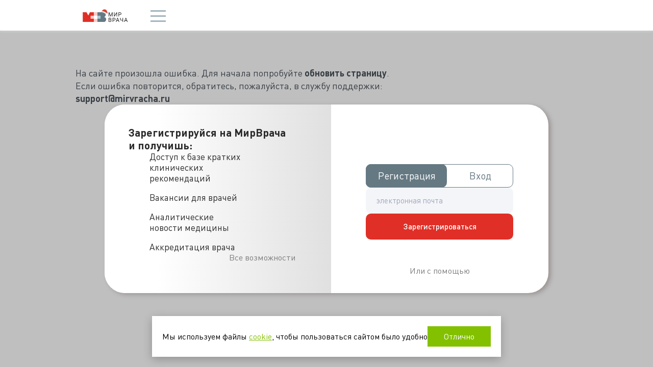

--- FILE ---
content_type: text/html; charset=utf-8
request_url: https://mirvracha.ru/vacancy/%D1%80%D0%B0%D0%B1%D0%BE%D1%82%D0%B0_%D1%81%D1%83%D1%80%D0%B4%D0%BE%D0%BB%D0%BE%D0%B3%D0%B8%D1%8F-%D0%BE%D1%82%D0%BE%D1%80%D0%B8%D0%BD%D0%BE%D0%BB%D0%B0%D1%80%D0%B8%D0%BD%D0%B3%D0%BE%D0%BB%D0%BE%D0%B3%D0%B8%D1%8F_%D0%B2_%D0%B3%D0%BE%D1%80%D0%BE%D0%B4%D0%B5_%D1%83%D1%88%D0%BA%D0%BE%D0%B2%D0%BE
body_size: 1058
content:
<!DOCTYPE html><html><head><meta charSet="utf-8"/><meta name="viewport" content="width=device-width"/><meta name="next-head-count" content="2"/><meta http-equiv="Content-Type" content="text/html; charset=UTF-8"/><link rel="apple-touch-icon" sizes="180x180" href="/apple-touch-icon.png"/><link rel="icon" type="image/png" sizes="32x32" href="/favicon-32x32.png"/><link rel="icon" type="image/png" sizes="16x16" href="/favicon-16x16.png"/><link rel="manifest" href="/site.webmanifest"/><link rel="mask-icon" href="/safari-pinned-tab.svg" color="#ff0000"/><meta name="apple-mobile-web-app-title" content="МирВрача"/><meta name="application-name" content="МирВрача"/><meta name="msapplication-TileColor" content="#ffffff"/><meta name="theme-color" content="#ffffff"/><meta http-equiv="X-UA-Compatible" content="IE=edge"/><meta name="yandex-verification" content="f4371ffd87573c11"/><link rel="stylesheet" href="/sendsay_push.css"/><link rel="preload" href="/_next/static/css/800274377307d228.css" as="style"/><link rel="stylesheet" href="/_next/static/css/800274377307d228.css" data-n-g=""/><noscript data-n-css=""></noscript><script defer="" nomodule="" src="/_next/static/chunks/polyfills-c67a75d1b6f99dc8.js"></script><script src="/_next/static/chunks/webpack-4220e9dce0abe63a.js" defer=""></script><script src="/_next/static/chunks/framework-422f03daf40cdbb5.js" defer=""></script><script src="/_next/static/chunks/main-7b39d9add73cac7d.js" defer=""></script><script src="/_next/static/chunks/pages/_app-ca8a6ba33afcdca8.js" defer=""></script><script src="/_next/static/chunks/8109-b28a27b9be0712b8.js" defer=""></script><script src="/_next/static/chunks/pages/vacancy/%5Bid%5D-1ed022422bddf767.js" defer=""></script><script src="/_next/static/tnB2RQXq7UV6F89gmrlJq/_buildManifest.js" defer=""></script><script src="/_next/static/tnB2RQXq7UV6F89gmrlJq/_ssgManifest.js" defer=""></script></head><body><noscript><iframe src="https://www.googletagmanager.com/ns.html?id=GTM-M8K7ZG" height="0" width="0" style="display:none;visibility:hidden"></iframe></noscript><div id="__next"><div class="loader_customLoaderContainer__SEWTG"><div class="loader_customLoader__jnH_w"></div></div></div><script id="__NEXT_DATA__" type="application/json">{"props":{"pageProps":{}},"page":"/vacancy/[id]","query":{},"buildId":"tnB2RQXq7UV6F89gmrlJq","nextExport":true,"autoExport":true,"isFallback":false,"scriptLoader":[]}</script><script src="https://fast.wistia.com/assets/external/E-v1.js" async=""></script></body></html>

--- FILE ---
content_type: text/css; charset=UTF-8
request_url: https://mirvracha.ru/_next/static/css/800274377307d228.css
body_size: 83811
content:
@font-face{font-family:dinpro;src:url(/_next/static/media/dinprolight.c8946143.eot) format("embedded-opentype"),url(/_next/static/media/dinprolight.a4228ff0.woff2) format("woff2"),url(/_next/static/media/dinprolight.0dc67a28.woff) format("woff"),url(/_next/static/media/dinprolight.ac874ce2.ttf) format("truetype"),url(/_next/static/media/dinprolight.4ea85615.svg) format("svg");font-weight:300;font-style:normal;font-display:swap}@font-face{font-family:dinpro;src:url(/_next/static/media/dinproregular.01055fa7.eot) format("embedded-opentype"),url(/_next/static/media/dinproregular.7fe7287a.woff2) format("woff2"),url(/_next/static/media/dinproregular.0e8f1146.woff) format("woff"),url(/_next/static/media/dinproregular.c621649c.ttf) format("truetype"),url(/_next/static/media/dinproregular.b47a2daf.svg) format("svg");font-weight:400;font-style:normal;font-display:swap}@font-face{font-family:dinpro;src:url(/_next/static/media/dinpromedium.fd1bc77b.eot) format("embedded-opentype"),url(/_next/static/media/dinpromedium.6e9fd61e.woff2) format("woff2"),url(/_next/static/media/dinpromedium.4efaf6cc.woff) format("woff"),url(/_next/static/media/dinpromedium.d2cd28ee.ttf) format("truetype"),url(/_next/static/media/dinpromedium.868da15e.svg) format("svg");font-weight:500;font-style:normal;font-display:swap}@font-face{font-family:dinpro;src:url(/_next/static/media/dinprobold.5415fe65.eot) format("embedded-opentype"),url(/_next/static/media/dinprobold.584e437d.woff2) format("woff2"),url(/_next/static/media/dinprobold.9ebfc2fa.woff) format("woff"),url(/_next/static/media/dinprobold.e2dc9fbd.ttf) format("truetype"),url(/_next/static/media/dinprobold.0a493182.svg) format("svg");font-weight:600;font-style:normal;font-display:swap}.ps{overflow:hidden!important;overflow-anchor:none;-ms-overflow-style:none;touch-action:auto;-ms-touch-action:auto}.ps__rail-x{height:15px;bottom:0}.ps__rail-x,.ps__rail-y{display:none;opacity:0;transition:background-color .2s linear,opacity .2s linear;-webkit-transition:background-color .2s linear,opacity .2s linear;position:absolute}.ps__rail-y{width:15px;right:0}.ps--active-x>.ps__rail-x,.ps--active-y>.ps__rail-y{display:block;background-color:transparent}.ps--focus>.ps__rail-x,.ps--focus>.ps__rail-y,.ps--scrolling-x>.ps__rail-x,.ps--scrolling-y>.ps__rail-y,.ps:hover>.ps__rail-x,.ps:hover>.ps__rail-y{opacity:.6}.ps .ps__rail-x.ps--clicking,.ps .ps__rail-x:focus,.ps .ps__rail-x:hover,.ps .ps__rail-y.ps--clicking,.ps .ps__rail-y:focus,.ps .ps__rail-y:hover{background-color:#eee;opacity:.9}.ps__thumb-x{transition:background-color .2s linear,height .2s ease-in-out;-webkit-transition:background-color .2s linear,height .2s ease-in-out;height:6px;bottom:2px}.ps__thumb-x,.ps__thumb-y{background-color:#aaa;border-radius:6px;position:absolute}.ps__thumb-y{transition:background-color .2s linear,width .2s ease-in-out;-webkit-transition:background-color .2s linear,width .2s ease-in-out;width:6px;right:2px}.ps__rail-x.ps--clicking .ps__thumb-x,.ps__rail-x:focus>.ps__thumb-x,.ps__rail-x:hover>.ps__thumb-x{background-color:#999;height:11px}.ps__rail-y.ps--clicking .ps__thumb-y,.ps__rail-y:focus>.ps__thumb-y,.ps__rail-y:hover>.ps__thumb-y{background-color:#999;width:11px}@supports(-ms-overflow-style:none){.ps{overflow:auto!important}}@media (-ms-high-contrast:none),screen and (-ms-high-contrast:active){.ps{overflow:auto!important}}:root{--swiper-navigation-size:44px}.swiper-button-next,.swiper-button-prev{position:absolute;top:var(--swiper-navigation-top-offset,50%);width:calc(var(--swiper-navigation-size)/44*27);height:var(--swiper-navigation-size);margin-top:calc(0px - var(--swiper-navigation-size)/2);z-index:10;cursor:pointer;display:flex;align-items:center;justify-content:center;color:var(--swiper-navigation-color,var(--swiper-theme-color))}.swiper-button-next.swiper-button-disabled,.swiper-button-prev.swiper-button-disabled{opacity:.35;cursor:auto;pointer-events:none}.swiper-button-next.swiper-button-hidden,.swiper-button-prev.swiper-button-hidden{opacity:0;cursor:auto;pointer-events:none}.swiper-navigation-disabled .swiper-button-next,.swiper-navigation-disabled .swiper-button-prev{display:none!important}.swiper-button-next:after,.swiper-button-prev:after{font-family:swiper-icons;font-size:var(--swiper-navigation-size);text-transform:none!important;letter-spacing:0;font-variant:normal;line-height:1}.swiper-button-prev,.swiper-rtl .swiper-button-next{left:var(--swiper-navigation-sides-offset,10px);right:auto}.swiper-button-prev:after,.swiper-rtl .swiper-button-next:after{content:"prev"}.swiper-button-next,.swiper-rtl .swiper-button-prev{right:var(--swiper-navigation-sides-offset,10px);left:auto}.swiper-button-next:after,.swiper-rtl .swiper-button-prev:after{content:"next"}.swiper-button-lock{display:none}:root{--palette-primary:#83c100;--palette-primary-rgb:131,193,0;--palette-primary-10:#f6ffe3;--palette-primary-10-rgb:246,255,227;--palette-primary-20:#e4ffaa;--palette-primary-20-rgb:228,255,170;--palette-primary-30:#d1ff71;--palette-primary-30-rgb:209,255,113;--palette-primary-40:#bfff39;--palette-primary-40-rgb:191,255,57;--palette-primary-50:#adff00;--palette-primary-50-rgb:173,255,0;--palette-primary-60:#87c600;--palette-primary-60-rgb:135,198,0;--palette-primary-70:#608e00;--palette-primary-70-rgb:96,142,0;--palette-primary-80:#3a5500;--palette-primary-80-rgb:58,85,0;--palette-primary-90:#131c00;--palette-primary-90-rgb:19,28,0;--palette-secondary:#a4b4be;--palette-secondary-rgb:164,180,190;--palette-secondary-10:#eef1f3;--palette-secondary-10-rgb:238,241,243;--palette-secondary-20:#cdd6dc;--palette-secondary-20-rgb:205,214,220;--palette-secondary-30:#acbbc4;--palette-secondary-30-rgb:172,187,196;--palette-secondary-40:#8ba0ac;--palette-secondary-40-rgb:139,160,172;--palette-secondary-50:#6a8495;--palette-secondary-50-rgb:106,132,149;--palette-secondary-60:#536774;--palette-secondary-60-rgb:83,103,116;--palette-secondary-70:#3b4a53;--palette-secondary-70-rgb:59,74,83;--palette-secondary-80:#232c32;--palette-secondary-80-rgb:35,44,50;--palette-secondary-90:#0c0f11;--palette-secondary-90-rgb:12,15,17;--header-info-height:60px;--header-nav-height:50px;--header-drop-height:60px;--header-current-height:50px}@media screen and (max-width:1024px){:root{--header-info-height:0px}}@media screen and (max-width:767px){:root{--header-nav-height:45px}}@media screen and (max-width:640px){:root{--header-drop-height:50px}}:root{scrollbar-color:#83c100 transparent;scrollbar-width:thin}body::-webkit-scrollbar{width:7px}body::-webkit-scrollbar-track{background-color:transparent;-webkit-transition:background-color .1s;transition:background-color .1s}body::-webkit-scrollbar-track:hover{background-color:rgba(0,0,0,.1)}body::-webkit-scrollbar-thumb{background-color:#83c100;border-radius:10px}body::-webkit-scrollbar-thumb:hover{border-radius:0}[custom-scrollbar=true]{-ms-overflow-style:none;scrollbar-width:none}[custom-scrollbar=true]::-webkit-scrollbar{display:none}[custom-scrollbar=true] .ps__rail-y{width:10px}[custom-scrollbar=true] .ps__rail-y .ps__thumb-y{background-color:rgba(131,193,0,.6);right:2px}[custom-scrollbar=true] .ps__rail-y.ps--clicking .ps__thumb-y,[custom-scrollbar=true] .ps__rail-y:hover .ps__thumb-y{width:100%;right:0;background-color:rgba(131,193,0,.8);border-radius:0}[custom-scrollbar=true] .ps__rail-x{height:10px}[custom-scrollbar=true] .ps__rail-x .ps__thumb-x{background-color:rgba(131,193,0,.6);bottom:2px}[custom-scrollbar=true] .ps__rail-x.ps--clicking .ps__thumb-x,[custom-scrollbar=true] .ps__rail-x:hover .ps__thumb-x{height:100%;bottom:0;background-color:rgba(131,193,0,.8);border-radius:0}@font-face{font-family:dinprolight;src:url(/_next/static/media/dinprolight.c8946143.eot);src:url(/_next/static/media/dinprolight.c8946143.eot) format("embedded-opentype"),url(/_next/static/media/dinprolight.a4228ff0.woff2) format("woff2"),url(/_next/static/media/dinprolight.0dc67a28.woff) format("woff"),url(/_next/static/media/dinprolight.ac874ce2.ttf) format("truetype"),url(/_next/static/media/dinprolight.22929813.svg) format("svg")}@font-face{font-family:dinproregular;src:url(/_next/static/media/dinproregular.01055fa7.eot);src:url(/_next/static/media/dinproregular.01055fa7.eot) format("embedded-opentype"),url(/_next/static/media/dinproregular.7fe7287a.woff2) format("woff2"),url(/_next/static/media/dinproregular.0e8f1146.woff) format("woff"),url(/_next/static/media/dinproregular.c621649c.ttf) format("truetype"),url(/_next/static/media/dinproregular.e918a954.svg) format("svg")}@font-face{font-family:dinpromedium;src:url(/_next/static/media/dinpromedium.fd1bc77b.eot);src:url(/_next/static/media/dinpromedium.fd1bc77b.eot) format("embedded-opentype"),url(/_next/static/media/dinpromedium.6e9fd61e.woff2) format("woff2"),url(/_next/static/media/dinpromedium.4efaf6cc.woff) format("woff"),url(/_next/static/media/dinpromedium.d2cd28ee.ttf) format("truetype"),url(/_next/static/media/dinpromedium.40bcfc7e.svg) format("svg")}@font-face{font-family:dinprobold;src:url(/_next/static/media/dinprobold.5415fe65.eot);src:url(/_next/static/media/dinprobold.5415fe65.eot) format("embedded-opentype"),url(/_next/static/media/dinprobold.584e437d.woff2) format("woff2"),url(/_next/static/media/dinprobold.9ebfc2fa.woff) format("woff"),url(/_next/static/media/dinprobold.e2dc9fbd.ttf) format("truetype"),url(/_next/static/media/dinprobold.9d6c7b8f.svg) format("svg")}@font-face{font-family:helvetica-neue-bold;src:url(/_next/static/media/helvetica-neue-bold.567f3432.eot);src:local("☺"),url(/_next/static/media/helvetica-neue-bold.567f3432.eot) format("embedded-opentype"),url(/_next/static/media/helvetica-neue-bold.58494733.woff) format("woff"),url(/_next/static/media/helvetica-neue-bold.72c2430a.ttf) format("truetype"),url(/_next/static/media/helvetica-neue-bold.5773ab09.svg) format("svg");font-weight:400;font-style:normal}@font-face{font-family:helvetica-neue-regular;src:url(/_next/static/media/helvetica-neue.d32e8229.eot);src:local("☺"),url(/_next/static/media/helvetica-neue.d32e8229.eot) format("embedded-opentype"),url(/_next/static/media/helvetica-neue.3cfc99b2.woff) format("woff"),url(/_next/static/media/helvetica-neue.6f620023.ttf) format("truetype"),url(/_next/static/media/helvetica-neue.f06d97a9.svg) format("svg");font-weight:400;font-style:normal}@font-face{font-family:helvetica-neue-light;src:url(/_next/static/media/helvetica-neue-light.a4c31abb.eot);src:local("☺"),url(/_next/static/media/helvetica-neue-light.a4c31abb.eot) format("embedded-opentype"),url(/_next/static/media/helvetica-neue-light.87218515.woff) format("woff"),url(/_next/static/media/helvetica-neue-light.24b787de.ttf) format("truetype"),url(/_next/static/media/helvetica-neue-light.d635518f.svg) format("svg");font-weight:400;font-style:normal}.preloader{position:absolute;top:50%;left:50%;margin-right:-50%;transform:translate(-50%,-50%)}html{-webkit-text-size-adjust:none}body,html{height:100%}body{margin:0;padding:0;color:#49515a;font:15px/18px dinproregular,Arial,TimesNewRoman,Verdana,sans-serif;background:#fff;min-width:320px}strong{font-family:dinprobold,Arial,TimesNewRoman,Verdana,sans-serif;font-weight:400}img{border-style:none;vertical-align:top}iframe{display:block;border:none}a{color:#000;outline:none;text-decoration:underline}a:hover{text-decoration:none}*{outline:none}article,aside,dialog,figure,footer,header,menu,nav,section{display:block}input[type=reset],input[type=submit]{cursor:pointer}input[type=email],input[type=password],input[type=reset],input[type=submit],input[type=text]{-webkit-appearance:none;-moz-appearance:none;appearance:none;-webkit-border-radius:0}.clear:after{content:"";clear:both;display:block}.h1,.h2,.h3,h1,h2,h3{color:#272a2d;margin:0 0 20px;font-weight:400}.h1,h1{font-family:dinpromedium,sans-serif;font-size:20px;line-height:22px}.h2,h2{font-size:18px;line-height:20px}.h3,h3{font-size:16px;line-height:18px}.h3,h1.title,h3{font-family:dinpromedium,sans-serif}h1.currentTitle{letter-spacing:-.05em}.select:after,.select:before{position:absolute;content:"";top:50%;right:19px;height:2px;width:13px;background:#b1b4b7;z-index:20}.youtubeWrapper{display:block;position:relative;padding-bottom:56.25%;padding-top:25px;height:0}.youtubeWrapper iframe{position:absolute;top:0;left:0;width:100%;height:100%}.btn{display:inline-block;vertical-align:top;text-decoration:none;cursor:pointer;border:none;background:none;text-transform:uppercase;font:normal 18px/20px dinpromedium,sans-serif;padding:20px;text-align:center;-webkit-appearance:none;transition:all .35s ease}.btn:active{transform:translateY(1px)}.btn-red{color:#fff;background:#e02f26}.btn-red:hover{background:#c71c14}.btn-green{color:#fff;background:#83c100}.btn-green:hover{background:#76ae00}.btn-back{color:#49515a;background:inherit}.btn-light-green{color:#49515a;background:#c3d49d}.btn-light-green:hover{color:#fff;background:#aec776}.btn-gray{color:#fff;background:#d3d8db}.btn-gray:hover{background-color:#c0c6ca}.btn span{display:inline-block;vertical-align:middle;font-size:20px;margin:0 6px 0 0}#wrapper{overflow:hidden;width:100%;margin:0 auto;min-height:100%;padding:120px 0 0;position:relative;box-sizing:border-box;transition:padding .35s ease}body.fixed-header #wrapper{padding-top:70px}body.page-has-drop #wrapper{padding-top:185px}body.fixed-header.page-has-drop #wrapper{padding-top:140px}@media screen and (max-width:1023px){#wrapper,body.fixed-header #wrapper{padding-top:50px}body.page-has-drop #wrapper{padding-top:90px}body.fixed-header.page-has-drop #wrapper{padding-top:100px}}@media screen and (max-width:639px){#wrapper,body.fixed-header #wrapper{padding-top:45px}body.page-has-drop #wrapper{padding-top:110px}}#main{margin:20px auto 0;background:#fff;max-width:1210px;position:relative}.container{margin:0 auto;padding:0 15px;--container-width:984px;max-width:var(--container-width)}.scroll-up{position:fixed;bottom:-45px;right:15px;text-indent:-9999px;overflow:hidden;width:45px;height:45px;border-radius:50%;background:rgba(73,81,90,.5);background-size:25px 15px;opacity:0;z-index:1000;transition:all .35s ease}.scroll-up:after,.scroll-up:before{position:absolute;content:"";top:50%;left:50%;height:4px;width:18px;background:#fff;margin:-2px 0 0 -4px;transform:rotate(45deg)}.scroll-up:before{margin:-2px 0 0 -15px;transform:rotate(-45deg)}.scroll-up.show{bottom:15px;opacity:1}.default-form{margin:0;padding:0}.default-form fieldset{margin:0;padding:0;border:none}.default-form .form-row{margin:10px 20px 15px;position:relative}.default-form input.text,.default-form textarea{display:block;width:100%;height:45px;padding-left:18px;padding-right:5px;color:#272a2d;-webkit-appearance:none;-moz-appearance:none;appearance:none;font:20px/24px dinproregular,Arial,TimesNewRoman,Verdana,sans-serif;background:#f4f5f6;border:1px solid #d3d8db;box-sizing:border-box}.default-form input::-webkit-inner-spin-button{display:none}.default-form input.text{padding-top:0;padding-bottom:0}.default-form .error-msg{position:absolute;top:100%;left:0;font-size:12px;line-height:14px;color:#e02f26;opacity:0}.default-form .error input.text{border-color:#e02f26}.default-form .error .error-msg{opacity:1}.default-form textarea{padding-top:10px;padding-bottom:10px;height:190px;resize:none}.default-form .select{position:relative}.default-form .select:after,.default-form .select:before{position:absolute;content:"";top:50%;right:14px;height:2px;width:13px;background:#b1b4b7;z-index:20;margin:-1px -4px 0 0;transform:rotate(-45deg)}.default-form .select:before{margin:-1px 4px 0 0;transform:rotate(45deg)}.default-form .select .placeholder{position:absolute;font-size:20px;color:#afb2b5;line-height:44px;opacity:0}.default-form .select .placeholder,.default-form select{height:44px;padding:0 36px 0 18px;display:block;background:#f4f5f6;width:100%;box-sizing:border-box}.default-form select{cursor:pointer;border:1px solid #d3d8db;position:relative;-webkit-appearance:none;-moz-appearance:none;appearance:none;font:20px/24px dinproregular,Arial,TimesNewRoman,Verdana,sans-serif}.default-form select::-ms-expand{display:none}.default-form input.required.error{border-color:#e02f26}.default-form input.required.valid{border-color:#d3d8db}input[type=file]{position:absolute;top:0;left:0;right:0;bottom:0;width:100%;height:100%;background:#000;cursor:pointer;text-indent:-9999px;overflow:hidden;-webkit-appearance:none;-moz-appearance:none;appearance:none;opacity:0}input[type=number],input[type=number]::-webkit-inner-spin-button,input[type=number]::-webkit-outer-spin-button{-webkit-appearance:none;-moz-appearance:textfield}ol{counter-reset:li;list-style:none;*list-style:decimal;padding:0;margin-bottom:4em}ol ol{margin:0 0 0 2em}.HtmlContent{padding:0 15px;background-color:#fff}.GButton{width:100%;box-sizing:border-box;color:#fff;background:#83c100;display:inline-block;vertical-align:top;text-decoration:none;cursor:pointer;border:none;text-transform:uppercase;font:normal 18px/20px dinpromedium,sans-serif;text-align:center;-webkit-appearance:none;-moz-appearance:none;appearance:none;transition:all .2s ease;height:50px}.GButton:hover{background-color:#76ae00}.GButtonHalf{width:50%;box-sizing:border-box;color:#fff;background-color:#83c100;vertical-align:top;text-decoration:none;cursor:pointer;border:none;text-transform:uppercase;font:normal 18px/20px dinpromedium,sans-serif;text-align:center;-webkit-appearance:none;-moz-appearance:none;appearance:none;transition:all .2s ease;height:50px;margin:20px 0 30px}.GButtonHalf:hover{background-color:#5c8700;color:#a7a7a7}.RButton{background:#e02f26}.RButton:hover{background:#c71c14}div span.Error,p span.Error{color:red}.errors{outline:1px solid red}.RButton.GButtonHalf{width:50%!important}.GButton.disabled{pointer-events:none}.h1{padding:20px 0 0;font-size:25px;line-height:27px}a{text-decoration:none}.input:-ms-input-placeholder,.input::-moz-placeholder,.input::-webkit-input-placeholder{color:#b5b5b5;opacity:1}#main .search-form{margin:0 -15px;box-sizing:border-box;padding:15px 15px 10px;border-bottom:2px solid #d3d8db;background:#d3d8db}form.search-form.disabled{display:none!important}.btn-landing-enter{float:left;width:70px;height:30px;background:#e02f27;box-shadow:inset 0 -2px 0 #b3261f;-moz-box-shadow:inset 0 -2px 0 #b3261f;-webkit-box-shadow:inset 0 -2px 0 #b3261f;border:none;text-align:center;font:12px/20px helvetica-neue-bold,times,arial,sans-serif;text-transform:uppercase;color:#fff;border-radius:3px;padding:0}.btn-landing-enter:hover{background:#f45b54;box-shadow:inset 0 -2px 0 #cf3932;-moz-box-shadow:inset 0 -2px 0 #cf3932;-webkit-box-shadow:inset 0 -2px 0 #cf3932}.btn-landing-enter:active{background:#e02f27;box-shadow:inset 0 2px 0 #b3261f;-moz-box-shadow:inset 0 2px 0 #b3261f;-webkit-box-shadow:inset 0 2px 0 #b3261f}@media only screen and (min-width:768px){#main .search-form{padding:20px 15px 15px}}@media only screen and (min-width:1024px){#main .search-form{margin-left:0;margin-right:0;margin-bottom:15px}}#main .search-form input.number,#main .search-form input.text{font-size:20px;letter-spacing:-.025em;font-family:dinproregular,sans-serif}@media only screen and (min-width:640px){#main{margin:20px 20px 0;box-sizing:border-box;padding:21px 20px 20px}}@media only screen and (min-width:1024px){#main{padding:0;margin:20px auto 0;background:none}#main:after{content:"";clear:both;display:block}.container{padding:0}}@media only screen and (min-width:1360px){#main{max-width:1248px}.container{--container-width:1078px}}@media only screen and (min-width:1700px){#main{max-width:1460px}.container{--container-width:1420px}body{font-size:16px;line-height:23px}h1.currentTitle{font-size:24px;line-height:30px;letter-spacing:-.05em;font-family:dinpromedium,sans-serif}}@media(max-width:500px){.GButton{font:normal 16px/18px dinpromedium,sans-serif}}@media(max-width:410px){.GButton{font:normal 14px/16px dinpromedium,sans-serif}.h1{font-size:20px;line-height:22px}}@media(max-width:370px){.GButton{font:normal 12px/14px dinpromedium,sans-serif;height:40px}}@media(max-width:330px){.h1{font-size:18px;line-height:20px}}.asyncEsSearchReg__select__control--is-focused .asyncEsSearchReg__select__single-value{color:#a6a6a7!important}.field-required{color:red}.big-like{display:block;width:100%;text-align:center;margin:0}@media screen and (max-width:575px){.big-like{max-width:115px}}@media screen and (max-width:460px){.big-like{max-width:105px}}@media screen and (max-width:380px){.big-like{max-width:90px}}.big-like a{display:flex;align-items:center;gap:.75em}@media screen and (max-width:460px){.big-like a{gap:8px}}@media screen and (max-width:380px){.big-like a{gap:5px}}.big-like a span{margin-left:0;color:#49515a;font-family:dinpro;font-size:13px;font-style:normal;font-weight:500;line-height:normal}@media screen and (max-width:639px){.big-like a span{font-size:16px;line-height:125%;text-align:left}}@media screen and (max-width:380px){.big-like a span{font-size:14px}}.big-like a:before{display:block;aspect-ratio:1/1;width:auto;height:30px;background-image:url(/_next/static/media/bigLike.ccdfab56.svg);background-repeat:no-repeat;background-size:contain;background-position:50%;content:""}@media screen and (max-width:460px){.big-like a:before{height:23px}}.big-like a:hover:before{background-image:url(/_next/static/media/bigLike-hover.f4c28652.svg)}.big-like a.active:before{background-image:url(/_next/static/media/bigLike-liked.bd9d5876.svg)}.css-1imhk4a-singleValue{font-family:dinpromedium;font-size:18px}@media screen and (max-width:800px){.css-1imhk4a-singleValue{width:90%;font-size:16px}.css-zsv4p7-container{font-size:16px}}.css-agojpz{font-weight:700}.css-g1d714-ValueContainer{max-width:80%}@media screen and (min-width:1700px){h3{font-size:20px!important;line-height:22px!important}}.tox .tox-notification.tox-notification--in.tox-notification--error,.tox .tox-notifications-container{display:none!important}.carousel .control-arrow,.carousel.carousel-slider .control-arrow{transition:all .25s ease-in;opacity:.4;filter:alpha(opacity=40);position:absolute;z-index:2;top:20px;background:none;border:0;font-size:32px;cursor:pointer}.carousel .control-arrow:focus,.carousel .control-arrow:hover{opacity:1;filter:alpha(opacity=100)}.carousel .control-arrow:before,.carousel.carousel-slider .control-arrow:before{margin:0 5px;display:inline-block;border-top:8px solid transparent;border-bottom:8px solid transparent;content:""}.carousel .control-disabled.control-arrow{opacity:0;filter:alpha(opacity=0);cursor:inherit;display:none}.carousel .control-prev.control-arrow{left:0}.carousel .control-prev.control-arrow:before{border-right:8px solid #fff}.carousel .control-next.control-arrow{right:0}.carousel .control-next.control-arrow:before{border-left:8px solid #fff}.carousel-root{outline:none}.carousel{position:relative;width:100%}.carousel *{box-sizing:border-box}.carousel img{width:100%;display:inline-block;pointer-events:none}.carousel .carousel{position:relative}.carousel .control-arrow{outline:0;border:0;background:none;top:50%;margin-top:-13px;font-size:18px}.carousel .thumbs-wrapper{margin:20px;overflow:hidden}.carousel .thumbs{transition:all .15s ease-in;transform:translateZ(0);position:relative;list-style:none;white-space:nowrap}.carousel .thumb{transition:border .15s ease-in;display:inline-block;margin-right:6px;white-space:nowrap;overflow:hidden;border:3px solid #fff;padding:2px}.carousel .thumb:focus{border:3px solid #ccc;outline:none}.carousel .thumb.selected,.carousel .thumb:hover{border:3px solid #333}.carousel .thumb img{vertical-align:top}.carousel.carousel-slider{position:relative;margin:0;overflow:hidden}.carousel.carousel-slider .control-arrow{top:0;color:#fff;font-size:26px;bottom:0;margin-top:0;padding:5px}.carousel.carousel-slider .control-arrow:hover{background:rgba(0,0,0,.2)}.carousel .slider-wrapper{overflow:hidden;margin:auto;width:100%;transition:height .15s ease-in}.carousel .slider-wrapper.axis-horizontal .slider{-ms-box-orient:horizontal;display:-moz-flex;display:flex}.carousel .slider-wrapper.axis-horizontal .slider .slide{flex-direction:column;flex-flow:column}.carousel .slider-wrapper.axis-vertical{-ms-box-orient:horizontal;display:-moz-flex;display:flex}.carousel .slider-wrapper.axis-vertical .slider{flex-direction:column}.carousel .slider{margin:0;padding:0;position:relative;list-style:none;width:100%}.carousel .slider.animated{transition:all .35s ease-in-out}.carousel .slide{min-width:100%;margin:0;position:relative;text-align:center}.carousel .slide img{width:100%;vertical-align:top;border:0}.carousel .slide iframe{display:inline-block;width:calc(100% - 80px);margin:0 40px 40px;border:0}.carousel .slide .legend{transition:all .5s ease-in-out;position:absolute;bottom:40px;left:50%;margin-left:-45%;width:90%;border-radius:10px;background:#000;color:#fff;padding:10px;font-size:12px;text-align:center;opacity:.25;transition:opacity .35s ease-in-out}.carousel .control-dots{position:absolute;bottom:0;margin:10px 0;padding:0;text-align:center;width:100%;z-index:1}@media (min-width:960px){.carousel .control-dots{bottom:0}}.carousel .control-dots .dot{transition:opacity .25s ease-in;opacity:.3;filter:alpha(opacity=30);box-shadow:1px 1px 2px rgba(0,0,0,.9);background:#fff;border-radius:50%;width:8px;height:8px;cursor:pointer;display:inline-block;margin:0 8px}.carousel .control-dots .dot.selected,.carousel .control-dots .dot:hover{opacity:1;filter:alpha(opacity=100)}.carousel .carousel-status{position:absolute;top:0;right:0;padding:5px;font-size:10px;text-shadow:1px 1px 1px rgba(0,0,0,.9);color:#fff}.carousel:hover .slide .legend{opacity:1}.avatar_online__oDfis{position:relative}.avatar_online__oDfis:before{content:"";width:12px;height:12px;display:block;border-radius:50%;background:#83c100;border:2px solid #fff;position:absolute;bottom:0;right:0;z-index:2}@media screen and (max-width:1360px){.avatar_online__oDfis:before{top:32px;left:35px}}.avatar_online__oDfis.avatar_rightSideBar___hyO3:before{top:31px;left:31px;width:12px;height:12px}@media screen and (max-width:1360px){.avatar_online__oDfis.avatar_rightSideBar___hyO3:before{top:19px;left:20px;width:8px;height:8px;border:1px solid #fff}}.avatar_online__oDfis.avatar_profile__G1tRW:before{top:210px;left:300px;width:30px;height:30px}.avatar_avatar__fma8D{display:block;float:left;aspect-ratio:1/1;width:50px;height:auto;position:relative;border-radius:50%;-webkit-border-radius:50%;-moz-border-radius:50%;flex-shrink:0}.avatar_avatar__fma8D a{width:100%;height:100%;display:block}.avatar_avatar__fma8D img{position:absolute;top:0;left:0;z-index:1;width:100%;height:100%;overflow:hidden;object-fit:cover;border-radius:50%;-webkit-border-radius:50%;-moz-border-radius:50%}.avatar_avatar__default__6pwdC{aspect-ratio:1/1;width:100%;height:auto;border-radius:50%;display:flex;align-items:center;justify-content:center;container-type:size}.avatar_avatar__initials__ssw2_{color:#fff!important;text-transform:uppercase;font-family:dinpromedium,Arial,Times New Roman,Verdana,sans-serif;line-height:100%;font-size:37cqh!important;margin:0!important}.advertising-markers_advertisingNoTitle__ZE6TF,.advertising-markers_advertisingNoTitle__ZE6TF .advertising-markers_pointsActive__wThfC,.advertising-markers_advertisingTitle__f_4oi,.advertising-markers_advertisingTitle__f_4oi .advertising-markers_pointsActive__wThfC,.advertising-markers_advertising__zonCc,.advertising-markers_advertising__zonCc .advertising-markers_pointsActive__wThfC{position:relative;margin-left:auto}.advertising-markers_advertisingNoTitle__ZE6TF .advertising-markers_points__kCLah,.advertising-markers_advertisingTitle__f_4oi .advertising-markers_points__kCLah,.advertising-markers_advertising__zonCc .advertising-markers_points__kCLah{width:35px;height:35px;display:flex;align-items:center;justify-content:space-between;background-color:#fff;border-radius:50%;gap:5px;box-sizing:border-box;padding:0 4px;cursor:pointer}@media screen and (max-width:1500px){.advertising-markers_advertisingNoTitle__ZE6TF .advertising-markers_points__kCLah,.advertising-markers_advertisingTitle__f_4oi .advertising-markers_points__kCLah,.advertising-markers_advertising__zonCc .advertising-markers_points__kCLah{width:25px;height:25px;padding:0 3px}}.advertising-markers_advertisingNoTitle__ZE6TF .advertising-markers_points__kCLah:hover div,.advertising-markers_advertisingTitle__f_4oi .advertising-markers_points__kCLah:hover div,.advertising-markers_advertising__zonCc .advertising-markers_points__kCLah:hover div{background-color:#49515a}.advertising-markers_advertisingNoTitle__ZE6TF .advertising-markers_pointsActive__wThfC,.advertising-markers_advertisingTitle__f_4oi .advertising-markers_pointsActive__wThfC,.advertising-markers_advertising__zonCc .advertising-markers_pointsActive__wThfC{background-color:#a4b4be;border-radius:50%}.advertising-markers_advertisingNoTitle__ZE6TF .advertising-markers_pointsActive__wThfC div,.advertising-markers_advertisingTitle__f_4oi .advertising-markers_pointsActive__wThfC div,.advertising-markers_advertising__zonCc .advertising-markers_pointsActive__wThfC div{background-color:#fff!important}.advertising-markers_advertisingNoTitle__ZE6TF .advertising-markers_pointsActive__wThfC div:hover,.advertising-markers_advertisingTitle__f_4oi .advertising-markers_pointsActive__wThfC div:hover,.advertising-markers_advertising__zonCc .advertising-markers_pointsActive__wThfC div:hover{background-color:#fff}.advertising-markers_advertisingNoTitle__ZE6TF .advertising-markers_points__kCLah div,.advertising-markers_advertisingTitle__f_4oi .advertising-markers_points__kCLah div,.advertising-markers_advertising__zonCc .advertising-markers_points__kCLah div{width:4px;height:4px;background-color:#a4b4be;border-radius:50%;flex-shrink:0;transition:all .3s}@media screen and (max-width:1500px){.advertising-markers_advertisingNoTitle__ZE6TF .advertising-markers_points__kCLah div,.advertising-markers_advertisingTitle__f_4oi .advertising-markers_points__kCLah div,.advertising-markers_advertising__zonCc .advertising-markers_points__kCLah div{width:2px;height:2px}}.advertising-markers_advertisingNoTitle__ZE6TF .advertising-markers_infoTitle__lCj_e,.advertising-markers_advertisingNoTitle__ZE6TF .advertising-markers_info__zJXzE,.advertising-markers_advertisingTitle__f_4oi .advertising-markers_infoTitle__lCj_e,.advertising-markers_advertisingTitle__f_4oi .advertising-markers_info__zJXzE,.advertising-markers_advertising__zonCc .advertising-markers_infoTitle__lCj_e,.advertising-markers_advertising__zonCc .advertising-markers_info__zJXzE{max-width:350px;position:absolute;top:50%!important;transform:translateX(calc(-100% - 12px)) translateY(-50%)!important;background:#fff;box-shadow:4px 4px 4px hsla(0,0%,82%,.25);box-sizing:border-box;padding:6px 20px 6px 8px;z-index:1000}@media screen and (max-width:743px){.advertising-markers_advertisingNoTitle__ZE6TF .advertising-markers_infoTitle__lCj_e,.advertising-markers_advertisingNoTitle__ZE6TF .advertising-markers_info__zJXzE,.advertising-markers_advertisingTitle__f_4oi .advertising-markers_infoTitle__lCj_e,.advertising-markers_advertisingTitle__f_4oi .advertising-markers_info__zJXzE,.advertising-markers_advertising__zonCc .advertising-markers_infoTitle__lCj_e,.advertising-markers_advertising__zonCc .advertising-markers_info__zJXzE{max-width:270px}}.advertising-markers_advertisingNoTitle__ZE6TF .advertising-markers_infoTitle__lCj_e p,.advertising-markers_advertisingNoTitle__ZE6TF .advertising-markers_info__zJXzE p,.advertising-markers_advertisingTitle__f_4oi .advertising-markers_infoTitle__lCj_e p,.advertising-markers_advertisingTitle__f_4oi .advertising-markers_info__zJXzE p,.advertising-markers_advertising__zonCc .advertising-markers_infoTitle__lCj_e p,.advertising-markers_advertising__zonCc .advertising-markers_info__zJXzE p{inline-size:max-content;max-inline-size:330px;font-size:12px;line-height:14px;color:#000;margin:0}@media screen and (max-width:743px){.advertising-markers_advertisingNoTitle__ZE6TF .advertising-markers_infoTitle__lCj_e p,.advertising-markers_advertisingNoTitle__ZE6TF .advertising-markers_info__zJXzE p,.advertising-markers_advertisingTitle__f_4oi .advertising-markers_infoTitle__lCj_e p,.advertising-markers_advertisingTitle__f_4oi .advertising-markers_info__zJXzE p,.advertising-markers_advertising__zonCc .advertising-markers_infoTitle__lCj_e p,.advertising-markers_advertising__zonCc .advertising-markers_info__zJXzE p{max-width:250px}}.advertising-markers_advertisingNoTitle__ZE6TF .advertising-markers_infoTitle__lCj_e,.advertising-markers_advertisingTitle__f_4oi .advertising-markers_infoTitle__lCj_e,.advertising-markers_advertising__zonCc .advertising-markers_infoTitle__lCj_e{top:100%!important;transform:translateX(calc(-100% + 20px))!important;margin-top:4px}.advertising-markers_advertisingTitle__f_4oi{margin-bottom:auto}.advertising-markers_advertisingNoTitle__ZE6TF{width:40px;position:absolute!important;top:10px;right:10px}@media screen and (max-width:1500px){.advertising-markers_advertisingNoTitle__ZE6TF{top:5px;right:0}}.advertising-markers_advertisingNoTitle__ZE6TF .advertising-markers_points__kCLah{background-color:rgba(73,81,90,.7)!important}.advertising-markers_advertisingNoTitle__ZE6TF .advertising-markers_pointsActive__wThfC{margin:0}.advertising-markers_advertisingNoTitle__ZE6TF .advertising-markers_points__kCLah div,.advertising-markers_advertisingNoTitle__ZE6TF .advertising-markers_points__kCLah:hover div{background-color:#fff}.advertising-markers_advertisingNoTitle__ZE6TF .advertising-markers_infoTitle__lCj_e,.advertising-markers_advertisingNoTitle__ZE6TF .advertising-markers_info__zJXzE{top:0!important;transform:translateX(calc(-100% - 12px))!important}.advertising-markers_advertisingNoTitle__ZE6TF .advertising-markers_infoActive__RUnne{background-color:rgba(73,81,90,.8)}.table-of-content_tableOfContent__SXOXA{display:flex;flex-direction:column;position:relative;margin:20px 0;max-height:calc(100vh - 20px)}.table-of-content_tableOfContent__SXOXA:first-child{margin-top:0}@media screen and (max-width:1023px){.table-of-content_tableOfContent__SXOXA{max-height:unset}}.table-of-content_tableOfContent__SXOXA .table-of-content_container__dCaRJ{background:#fff;box-shadow:0 5px 25px rgba(0,0,0,.1);padding:15px 10px 10px;box-sizing:border-box;transition:top .2s ease-out;position:relative;max-height:calc(100vh - 20px);display:flex;flex-direction:column}.table-of-content_tableOfContent__SXOXA .table-of-content_container__dCaRJ .table-of-content_label__TJpZV{font-family:dinpromedium,sans-serif;font-style:normal;font-weight:700;font-size:18px;line-height:20px;display:flex;align-items:center;color:#000;margin-bottom:10px;margin-left:6px}.table-of-content_tableOfContent__SXOXA .table-of-content_container__dCaRJ .table-of-content_content__zNdKX{overflow:scroll;position:relative;width:100%;margin-left:-10px}.table-of-content_tableOfContent__SXOXA .table-of-content_container__dCaRJ .table-of-content_content__zNdKX ol{margin-left:10px;list-style:none;margin-bottom:0;padding-left:0;width:calc(100% - 10px)}.table-of-content_tableOfContent__SXOXA .table-of-content_container__dCaRJ .table-of-content_content__zNdKX ol li{font-family:dinproregular,sans-serif;font-style:normal;display:block;width:100%;box-sizing:border-box;font-weight:500;font-size:15px;line-height:100%;color:#49515a;cursor:pointer;margin:.2em -10px;padding:.3em 0;border-left:2px solid transparent;transition:all .1s ease-in-out}.table-of-content_tableOfContent__SXOXA .table-of-content_container__dCaRJ .table-of-content_content__zNdKX ol li:hover{background-color:rgba(131,193,0,.1)}.table-of-content_tableOfContent__SXOXA .table-of-content_container__dCaRJ .table-of-content_content__zNdKX ol li.table-of-content_selected__AdGWK{color:#000}.table-of-content_tableOfContent__SXOXA .table-of-content_container__dCaRJ .table-of-content_content__zNdKX ol li.table-of-content_chosen__GTsjD{font-weight:600;color:#000}.table-of-content_tableOfContent__SXOXA .table-of-content_container__dCaRJ .table-of-content_content__zNdKX::-webkit-scrollbar{display:none}.table-of-content_tableOfContent__SXOXA .table-of-content_container__dCaRJ .table-of-content_content__zNdKX{-ms-overflow-style:none;scrollbar-width:none}@media screen and (max-width:1023px){.table-of-content_tableOfContent__SXOXA .table-of-content_container__dCaRJ .table-of-content_content__zNdKX::-webkit-scrollbar{display:unset}.table-of-content_tableOfContent__SXOXA .table-of-content_container__dCaRJ .table-of-content_content__zNdKX{-ms-overflow-style:unset;scrollbar-width:unset}}.table-of-content_tableOfContent__SXOXA .table-of-content_container__dCaRJ .table-of-content_scrollbar__XWDXg{width:2px;position:absolute;top:0;left:0;background-color:#83c100;transition:all .2s ease-out}.table-of-content_tableOfContent__SXOXA .table-of-content_container__dCaRJ>ol{padding-left:0;margin-left:0;margin-bottom:0}.table-of-content_tableOfContent__SXOXA .table-of-content_container__dCaRJ{width:390px}@media screen and (max-width:1699px){.table-of-content_tableOfContent__SXOXA .table-of-content_container__dCaRJ{width:320px}}@media screen and (max-width:1359px){.table-of-content_tableOfContent__SXOXA .table-of-content_container__dCaRJ{width:284px}}@media screen and (max-width:1023px){.table-of-content_tableOfContent__SXOXA .table-of-content_container__dCaRJ{max-height:unset;width:calc(100% + 58px);margin:0 -29px;top:0!important}.table-of-content_tableOfContent__SXOXA .table-of-content_container__dCaRJ .table-of-content_content__zNdKX{max-height:9999vh!important}}@media screen and (max-width:768px){.table-of-content_tableOfContent__SXOXA .table-of-content_container__dCaRJ{width:calc(100% + 40px);margin:0 -20px}}@media screen and (max-width:640px){.table-of-content_tableOfContent__SXOXA .table-of-content_container__dCaRJ{width:calc(100% + 20px);margin:0 -10px}}.table-of-content_tableOfContent__SXOXA .table-of-content_closeIcon__nINWT,.table-of-content_tableOfContent__SXOXA .table-of-content_overlay__uhIlE,.table-of-content_tableOfContent__SXOXA .table-of-content_tocMobileButton__wVPma{display:none}@media screen and (max-width:1023px){.table-of-content_tableOfContent__SXOXA .table-of-content_tocMobileButton__wVPma{align-self:center;display:block;background-color:#83c100;font-family:dinproremedium,sans-serif;font-style:normal;font-weight:500;font-size:18px;line-height:100%;color:#fff;border:none;outline:none;padding:.5em 3em;position:fixed;bottom:0;margin:0 auto;transition:transform .2s ease-out;cursor:pointer;transform:translateY(-150%);z-index:4}.table-of-content_tableOfContent__SXOXA .table-of-content_tocMobileButton__wVPma.table-of-content_hidden__QWVnG{transform:translateY(100%)}.table-of-content_tableOfContent__SXOXA .table-of-content_overlay__uhIlE{display:block;position:fixed;width:100vw;height:100vh;background-color:#000;opacity:0;z-index:-1;top:0;left:0;transition:opacity .2s linear}.table-of-content_tableOfContent__SXOXA .table-of-content_container__dCaRJ .table-of-content_content__zNdKX .table-of-content_scrollbar__XWDXg{display:none}.table-of-content_tableOfContent__SXOXA .table-of-content_container__dCaRJ .table-of-content_content__zNdKX ol li.table-of-content_selected__AdGWK{border-left:2px solid #83c100;font-family:dinpromedium,sans-serif}.table-of-content_tableOfContent__SXOXA .table-of-content_container__dCaRJ .table-of-content_content__zNdKX ol li:hover{background-color:unset}.table-of-content_tableOfContent__SXOXA.table-of-content_popup__Q1lT1 .table-of-content_container__dCaRJ{z-index:505;position:fixed!important;max-height:70vh!important;height:70vh!important;width:90vw;left:7vw;top:15vh!important}.table-of-content_tableOfContent__SXOXA.table-of-content_popup__Q1lT1 .table-of-content_container__dCaRJ .table-of-content_content__zNdKX{max-height:calc(100% - 35px)!important;transition:max-height 0s}.table-of-content_tableOfContent__SXOXA.table-of-content_popup__Q1lT1 .table-of-content_tocMobileButton__wVPma{transform:translateY(100%)}.table-of-content_tableOfContent__SXOXA.table-of-content_popup__Q1lT1 .table-of-content_overlay__uhIlE{z-index:501;opacity:.33}.table-of-content_tableOfContent__SXOXA .table-of-content_closeIcon__nINWT{display:block;position:absolute;font-family:dinpromedium,sans-serif;top:calc(13px - 1em);right:calc(15px - 1em);font-size:24px;box-sizing:content-box;padding:1em}}.header_container__Jzdt6{--container-width:1420px;width:var(--container-width);margin-left:auto;margin-right:auto}@media screen and (max-width:1700px){.header_container__Jzdt6{--container-width:1078px}}@media screen and (max-width:1360px){.header_container__Jzdt6{--container-width:984px}}@media screen and (max-width:1024px){.header_container__Jzdt6{--container-width:91%}}@media screen and (max-width:640px){.header_container__Jzdt6{--container-width:100%}}.header_header__oMXzq{width:100%;transition:height .2s ease-in-out,max-height .2s ease-in-out}.header_header__oMXzq,.header_header__oMXzq.header_expanded__CTgkd{height:calc(var(--header-nav-height) + var(--header-info-height))}.header_header__oMXzq.header_condensed__KN8_Y{height:var(--header-nav-height)}.header_header__oMXzq.header_condensed__KN8_Y .header_view__bKC_R{transform:translateY(calc(-1 * var(--header-info-height)));box-shadow:0 3px 3px 0 rgba(211,216,219,.5)}.header_header__oMXzq.header_condensed__KN8_Y .header_view__bKC_R .header_info__vazor .header_logo-new-year__moqNx,.header_header__oMXzq.header_condensed__KN8_Y .header_view__bKC_R .header_info__vazor .header_logo-traur__WBy1b,.header_header__oMXzq.header_condensed__KN8_Y .header_view__bKC_R .header_info__vazor .header_logo__A3ScT{translate:-50% 100%;scale:.5;opacity:0}.header_header__oMXzq.header_condensed__KN8_Y .header_view__bKC_R .header_nav__Cd5Gj .header_logo-small-new-year__jlHoD,.header_header__oMXzq.header_condensed__KN8_Y .header_view__bKC_R .header_nav__Cd5Gj .header_logo-small-traur__7HRKU,.header_header__oMXzq.header_condensed__KN8_Y .header_view__bKC_R .header_nav__Cd5Gj .header_logo-small__5l5Df{translate:-130% 0;opacity:1;scale:1}.header_header__oMXzq.header_condensed__KN8_Y.header_dropped__8geuZ{height:calc(var(--header-nav-height) + var(--header-drop-height))}.header_header__oMXzq.header_hidden__2KkH_{height:calc(var(--header-nav-height) + var(--header-info-height))}.header_header__oMXzq.header_hidden__2KkH_ .header_view__bKC_R{transform:translateY(-100%)}.header_header__oMXzq.header_dropped__8geuZ{height:calc(var(--header-nav-height) + var(--header-info-height) + var(--header-drop-height))}.header_header__oMXzq.header_scrolled__usQBy,.header_header__oMXzq.header_scrolled__usQBy.header_dropped__8geuZ.header_condensed__KN8_Y{height:calc(var(--header-nav-height) + var(--header-info-height))}.header_header__oMXzq.header_scrolled__usQBy.header_dropped__8geuZ,.header_header__oMXzq.header_scrolled__usQBy.header_dropped__8geuZ.header_condensed__KN8_Y.header_dropped__8geuZ{height:calc(var(--header-nav-height) + var(--header-info-height) + var(--header-drop-height))}.header_header__oMXzq .header_view__bKC_R{width:100%;position:fixed;background-color:#fff;z-index:510;top:0;left:0;transition:transform .2s ease-in-out,box-shadow .2s;font-family:dinpro,sans-serif}.header_header__oMXzq .header_view__bKC_R .header_info__vazor{box-sizing:border-box;height:var(--header-info-height);display:flex;align-items:center;gap:25px;overflow:hidden}.header_header__oMXzq .header_view__bKC_R .header_info__vazor .header_logo-new-year__moqNx,.header_header__oMXzq .header_view__bKC_R .header_info__vazor .header_logo-traur__WBy1b,.header_header__oMXzq .header_view__bKC_R .header_info__vazor .header_logo__A3ScT{position:relative;height:25px;display:block;background-position:50%;background-size:cover;-webkit-user-select:none;-moz-user-select:none;user-select:none;transition:all .1s ease-in-out .1s}.header_header__oMXzq .header_view__bKC_R .header_info__vazor .header_logo-new-year__moqNx strong,.header_header__oMXzq .header_view__bKC_R .header_info__vazor .header_logo-traur__WBy1b strong,.header_header__oMXzq .header_view__bKC_R .header_info__vazor .header_logo__A3ScT strong{opacity:0}.header_header__oMXzq .header_view__bKC_R .header_info__vazor .header_logo__A3ScT{aspect-ratio:114/25;background-image:url(/_next/static/media/logo.eae1b7d8.svg)}.header_header__oMXzq .header_view__bKC_R .header_info__vazor .header_logo-traur__WBy1b{aspect-ratio:114/25;background-image:url(/_next/static/media/logo-traur.650b266b.svg)}.header_header__oMXzq .header_view__bKC_R .header_info__vazor .header_logo-new-year__moqNx{aspect-ratio:1131/320;background-image:url(/_next/static/media/logo-new-year.a877a6f0.svg)}.header_header__oMXzq .header_view__bKC_R .header_info__vazor .header_profileInfo__pzILD{display:flex;gap:.625em}@media screen and (min-width:1700px){.header_header__oMXzq .header_view__bKC_R .header_info__vazor .header_profileInfo__pzILD{transform:translateX(-10.5px)}}@media screen and (max-width:1700px)and (min-width:1360px){.header_header__oMXzq .header_view__bKC_R .header_info__vazor .header_profileInfo__pzILD{transform:translateX(58px)}}.header_header__oMXzq .header_view__bKC_R .header_info__vazor .header_infoItem__jFret{display:flex;gap:.3125em;height:1.5em;align-items:center;cursor:pointer}.header_header__oMXzq .header_view__bKC_R .header_info__vazor .header_infoItem__jFret .header_icon__lNMrj{height:100%;width:auto;aspect-ratio:1}.header_header__oMXzq .header_view__bKC_R .header_info__vazor .header_infoItem__jFret span{margin-top:-.125em;color:var(--palette-secondary-60);font-size:.875em;transition:color .2s}.header_header__oMXzq .header_view__bKC_R .header_info__vazor .header_infoItem__jFret .header_favorites__Lp5Fr{background-image:url(/_next/static/media/favorites-unset.7b5b03ea.svg);height:84%}.header_header__oMXzq .header_view__bKC_R .header_info__vazor .header_infoItem__jFret .header_favoritesText__rqYQa{color:var(--palette-primary)}.header_header__oMXzq .header_view__bKC_R .header_info__vazor .header_infoItem__jFret .header_score__uO7_J{background-image:url(/_next/static/media/score.d551e4c6.svg);height:84%}.header_header__oMXzq .header_view__bKC_R .header_info__vazor .header_infoItem__jFret .header_rating__2AORQ{background-image:url(/_next/static/media/ratingIcon.b80c7ae3.svg);height:84%}.header_header__oMXzq .header_view__bKC_R .header_info__vazor .header_infoItem__jFret:hover span{color:var(--palette-secondary-80)}.header_header__oMXzq .header_view__bKC_R .header_info__vazor .header_infoItem__jFret:hover .header_favorites__Lp5Fr{background-image:url(/_next/static/media/favorites-hover.a5824f81.svg)}.header_header__oMXzq .header_view__bKC_R .header_info__vazor .header_infoItem__jFret:hover .header_favoritesText__rqYQa{color:#629000}.header_header__oMXzq .header_view__bKC_R .header_info__vazor .header_infoItem__jFret:hover .header_score__uO7_J{background-image:url(/_next/static/media/score-hover.9781fb5f.svg);height:84%}.header_header__oMXzq .header_view__bKC_R .header_info__vazor .header_infoItem__jFret:hover .header_rating__2AORQ{background-image:url(/_next/static/media/ratingIcon-hover.7154fcee.svg);height:84%}.header_header__oMXzq .header_view__bKC_R .header_info__vazor .header_search__3RyL5.header_hidden__2KkH_{display:none}@media screen and (max-width:1700px){.header_header__oMXzq .header_view__bKC_R .header_info__vazor .header_search__3RyL5{max-width:310px}}@media screen and (max-width:1700px)and (min-width:1360px){.header_header__oMXzq .header_view__bKC_R .header_info__vazor{overflow:unset}}.header_header__oMXzq .header_view__bKC_R .header_nav__Cd5Gj{height:var(--header-nav-height);display:flex;align-items:center;position:relative;gap:.5em}.header_header__oMXzq .header_view__bKC_R .header_nav__Cd5Gj .header_logo-small-new-year__jlHoD,.header_header__oMXzq .header_view__bKC_R .header_nav__Cd5Gj .header_logo-small-traur__7HRKU,.header_header__oMXzq .header_view__bKC_R .header_nav__Cd5Gj .header_logo-small__5l5Df{position:absolute;height:20px;display:block;background-position:50%;background-size:cover;-webkit-user-select:none;-moz-user-select:none;user-select:none;translate:13% -270%;opacity:0;transition:all .2s ease-in-out,opacity .1s linear .1s}.header_header__oMXzq .header_view__bKC_R .header_nav__Cd5Gj .header_logo-small-new-year__jlHoD strong,.header_header__oMXzq .header_view__bKC_R .header_nav__Cd5Gj .header_logo-small-traur__7HRKU strong,.header_header__oMXzq .header_view__bKC_R .header_nav__Cd5Gj .header_logo-small__5l5Df strong{opacity:0}@media screen and (max-width:1360px){.header_header__oMXzq .header_view__bKC_R .header_nav__Cd5Gj .header_logo-small-new-year__jlHoD,.header_header__oMXzq .header_view__bKC_R .header_nav__Cd5Gj .header_logo-small-traur__7HRKU,.header_header__oMXzq .header_view__bKC_R .header_nav__Cd5Gj .header_logo-small__5l5Df{display:none}}.header_header__oMXzq .header_view__bKC_R .header_nav__Cd5Gj .header_logo-small-traur__7HRKU{aspect-ratio:59/25;background-image:url(/_next/static/media/logo-small-traur.fe2c6cf3.svg)}.header_header__oMXzq .header_view__bKC_R .header_nav__Cd5Gj .header_logo-small__5l5Df{aspect-ratio:59/25;background-image:url(/_next/static/media/logo-small.61fe7bac.svg)}.header_header__oMXzq .header_view__bKC_R .header_nav__Cd5Gj .header_logo-small-new-year__jlHoD{aspect-ratio:655/320;background-image:url(/_next/static/media/logo-small-new-year.0a2c6e8c.svg)}.header_header__oMXzq .header_view__bKC_R .header_nav__Cd5Gj .header_mainButtons__H1urI{display:flex;flex-direction:row-reverse;height:100%;width:744px;margin-left:10px}.header_header__oMXzq .header_view__bKC_R .header_nav__Cd5Gj .header_mainButtons__H1urI .header_mainNavButton__PwBCY{position:relative;flex-grow:1;display:block;height:100%;box-sizing:border-box;display:flex;align-items:center;background-color:#fff;-webkit-clip-path:url(#main-nav-button-clip-path);clip-path:url(#main-nav-button-clip-path);margin-left:-10px}.header_header__oMXzq .header_view__bKC_R .header_nav__Cd5Gj .header_mainButtons__H1urI .header_mainNavButton__PwBCY:hover .header_content__bxkUE{background-color:var(--palette-primary-70)}.header_header__oMXzq .header_view__bKC_R .header_nav__Cd5Gj .header_mainButtons__H1urI .header_mainNavButton__PwBCY.header_active__3cCoM{background-color:rgba(var(--palette-secondary-80-rgb),.15);z-index:2}.header_header__oMXzq .header_view__bKC_R .header_nav__Cd5Gj .header_mainButtons__H1urI .header_mainNavButton__PwBCY.header_active__3cCoM .header_content__bxkUE{background-color:#fff}.header_header__oMXzq .header_view__bKC_R .header_nav__Cd5Gj .header_mainButtons__H1urI .header_mainNavButton__PwBCY.header_active__3cCoM .header_content__bxkUE>span{color:var(--palette-secondary-70)}.header_header__oMXzq .header_view__bKC_R .header_nav__Cd5Gj .header_mainButtons__H1urI .header_mainNavButton__PwBCY:not(.header_header__oMXzq .header_view__bKC_R .header_nav__Cd5Gj .header_mainButtons__H1urI .header_mainNavButton__PwBCY.header_active__3cCoM):last-child .header_content__bxkUE{width:calc(100% - 1px);left:0}.header_header__oMXzq .header_view__bKC_R .header_nav__Cd5Gj .header_mainButtons__H1urI .header_mainNavButton__PwBCY .header_content__bxkUE{position:absolute;inset:0;top:1px;left:1px;height:calc(100% - 1px);width:calc(100% - 2px);background-color:var(--palette-primary);-webkit-clip-path:inherit;clip-path:inherit;display:flex;align-items:center;justify-content:center;gap:.75em;transition:.2s}.header_header__oMXzq .header_view__bKC_R .header_nav__Cd5Gj .header_mainButtons__H1urI .header_mainNavButton__PwBCY .header_content__bxkUE.header_fullHeight__e0kMT{top:0;height:100%}.header_header__oMXzq .header_view__bKC_R .header_nav__Cd5Gj .header_mainButtons__H1urI .header_mainNavButton__PwBCY .header_content__bxkUE>span{color:#fff;text-transform:uppercase;font-size:.875em;font-weight:500;transition:color .2s}.header_header__oMXzq .header_view__bKC_R .header_nav__Cd5Gj .header_mainButtons__H1urI .header_mainNavButton__PwBCY .header_content__bxkUE .header_icon__lNMrj{margin-left:-10%;width:1.25em;height:1.25em;display:flex;align-items:center;justify-content:center}.header_header__oMXzq .header_view__bKC_R .header_nav__Cd5Gj .header_mainButtons__H1urI .header_mainNavButton__PwBCY .header_content__bxkUE .header_icon__lNMrj>svg{transition:all .2s;height:1.25em}.header_header__oMXzq .header_view__bKC_R .header_nav__Cd5Gj .header_mainButtons__H1urI .header_mainNavButton__PwBCY .header_content__bxkUE .header_icon__lNMrj.header_forum__qKQXM,.header_header__oMXzq .header_view__bKC_R .header_nav__Cd5Gj .header_mainButtons__H1urI .header_mainNavButton__PwBCY .header_content__bxkUE .header_icon__lNMrj.header_journal__Jycit{margin-top:0}.header_header__oMXzq .header_view__bKC_R .header_nav__Cd5Gj .header_mainButtons__H1urI .header_mainNavButton__PwBCY .header_content__bxkUE .header_icon__lNMrj.header_znaniya__mjuRa{margin-top:.125em}@media screen and (max-width:1700px){.header_header__oMXzq .header_view__bKC_R .header_nav__Cd5Gj .header_mainButtons__H1urI{width:490px}.header_header__oMXzq .header_view__bKC_R .header_nav__Cd5Gj .header_mainButtons__H1urI .header_mainNavButton__PwBCY .header_content__bxkUE .header_icon__lNMrj.header_messages__X21Vu{margin-left:-.5rem;margin-right:-.3rem}}@media screen and (max-width:1024px){.header_header__oMXzq .header_view__bKC_R .header_nav__Cd5Gj .header_mainButtons__H1urI{width:90%}.header_header__oMXzq .header_view__bKC_R .header_nav__Cd5Gj .header_mainButtons__H1urI .header_mainNavButton__PwBCY .header_content__bxkUE{top:0;height:100%}.header_header__oMXzq .header_view__bKC_R .header_nav__Cd5Gj .header_mainButtons__H1urI .header_mainNavButton__PwBCY .header_content__bxkUE .header_icon__lNMrj.header_messages__X21Vu{margin-left:0;margin-right:0}}@media screen and (max-width:640px){.header_header__oMXzq .header_view__bKC_R .header_nav__Cd5Gj .header_mainButtons__H1urI .header_mainNavButton__PwBCY .header_content__bxkUE>span{font-size:.8em}.header_header__oMXzq .header_view__bKC_R .header_nav__Cd5Gj .header_mainButtons__H1urI .header_mainNavButton__PwBCY.header_withMessages__gIfbx .header_content__bxkUE{gap:5px}}@media screen and (max-width:375px){.header_header__oMXzq .header_view__bKC_R .header_nav__Cd5Gj .header_mainButtons__H1urI .header_mainNavButton__PwBCY .header_content__bxkUE,.header_header__oMXzq .header_view__bKC_R .header_nav__Cd5Gj .header_mainButtons__H1urI .header_mainNavButton__PwBCY.header_mainNavButton__PwBCY.header_withMessages__gIfbx .header_content__bxkUE{flex-direction:column;gap:0}.header_header__oMXzq .header_view__bKC_R .header_nav__Cd5Gj .header_mainButtons__H1urI .header_mainNavButton__PwBCY .header_content__bxkUE .header_icon__lNMrj.header_forum__qKQXM,.header_header__oMXzq .header_view__bKC_R .header_nav__Cd5Gj .header_mainButtons__H1urI .header_mainNavButton__PwBCY.header_mainNavButton__PwBCY.header_withMessages__gIfbx .header_content__bxkUE .header_icon__lNMrj.header_forum__qKQXM{margin-top:0;margin-left:-5%}.header_header__oMXzq .header_view__bKC_R .header_nav__Cd5Gj .header_mainButtons__H1urI .header_mainNavButton__PwBCY .header_content__bxkUE .header_icon__lNMrj.header_znaniya__mjuRa,.header_header__oMXzq .header_view__bKC_R .header_nav__Cd5Gj .header_mainButtons__H1urI .header_mainNavButton__PwBCY.header_mainNavButton__PwBCY.header_withMessages__gIfbx .header_content__bxkUE .header_icon__lNMrj.header_znaniya__mjuRa{margin-top:0;margin-left:-2%}}.header_header__oMXzq .header_view__bKC_R .header_nav__Cd5Gj .header_searchWrapper__izxgh{display:flex;position:relative;align-items:center;flex-grow:1}.header_header__oMXzq .header_view__bKC_R .header_nav__Cd5Gj .header_searchWrapper__izxgh .header_search__3RyL5{max-width:100%;position:absolute;z-index:20;transition:translate .2s ease-in-out,opacity .1s,visibility 0s,all .35s ease,background .2s ease .35s;background-color:#fff}.header_header__oMXzq .header_view__bKC_R .header_nav__Cd5Gj .header_searchWrapper__izxgh .header_search__3RyL5.header_hidden__2KkH_{opacity:0;visibility:hidden;translate:-800% -200%;transition:translate .2s ease-in-out,opacity .1s,visibility 0s .2s,all .35s ease,background .2s ease .35s}@media screen and (max-width:1024px){.header_header__oMXzq .header_view__bKC_R .header_nav__Cd5Gj .header_searchWrapper__izxgh{display:none}}@media screen and (max-width:1700px){.header_header__oMXzq .header_view__bKC_R .header_nav__Cd5Gj .header_searchWrapper__izxgh:has(form[is-expanded=true]) .header_navItemsWrapper__cXJsy{opacity:0;visibility:hidden;transition:opacity .1s,visibility 0s .1s}}.header_header__oMXzq .header_view__bKC_R .header_nav__Cd5Gj .header_navItemsWrapper__cXJsy{margin-left:calc(40px + .5em);width:100%;position:relative;transition:opacity .1s,visibility 0s}.header_header__oMXzq .header_view__bKC_R .header_nav__Cd5Gj .header_navItemsWrapper__cXJsy .header_navItems__41Owg{display:flex;position:relative;z-index:1;align-items:center;justify-content:flex-end;font-size:14px;font-family:dinpro,sans-serif;font-weight:400;gap:4px}.header_header__oMXzq .header_view__bKC_R .header_nav__Cd5Gj .header_navItemsWrapper__cXJsy .header_navItems__41Owg .header_navItem__cxP2W{display:block;color:var(--palette-secondary-50);border-radius:4px;transition:all .25s ease;text-align:start;padding:.25em .75em;margin-top:-.125em}.header_header__oMXzq .header_view__bKC_R .header_nav__Cd5Gj .header_navItemsWrapper__cXJsy .header_navItems__41Owg .header_navItem__cxP2W:hover{color:var(--palette-secondary-70)}.header_header__oMXzq .header_view__bKC_R .header_nav__Cd5Gj .header_navItemsWrapper__cXJsy .header_navItems__41Owg .header_navItem__cxP2W.header_active__3cCoM{color:#fff;background-color:var(--palette-secondary)}.header_header__oMXzq .header_view__bKC_R .header_nav__Cd5Gj .header_navItemsWrapper__cXJsy .header_dots__30Fhu{position:absolute;padding:0;margin:0;border:none;display:flex;gap:.2em;align-items:center;justify-content:center;width:2em;height:2em;cursor:pointer;max-width:5em;transition:max-width .2s ease-in-out;z-index:2;display:none;top:-.25em}.header_header__oMXzq .header_view__bKC_R .header_nav__Cd5Gj .header_navItemsWrapper__cXJsy .header_dots__30Fhu:before{content:"";position:absolute;inset:-1em;background:radial-gradient(circle at center,#fff 20%,transparent);width:calc(100% + 2em);height:calc(100% + 2em)}.header_header__oMXzq .header_view__bKC_R .header_nav__Cd5Gj .header_navItemsWrapper__cXJsy .header_dots__30Fhu i{content:"";position:relative;z-index:2;background-color:var(--palette-secondary-50);width:.375em;height:.375em;border-radius:20px;transition:background-color .1s}.header_header__oMXzq .header_view__bKC_R .header_nav__Cd5Gj .header_navItemsWrapper__cXJsy.header_short__RBbFt{margin:0 auto}.header_header__oMXzq .header_view__bKC_R .header_nav__Cd5Gj .header_navItemsWrapper__cXJsy.header_short__RBbFt .header_navItems__41Owg{width:-moz-fit-content;width:fit-content;margin:0 auto}@media screen and (max-width:1700px){.header_header__oMXzq .header_view__bKC_R .header_nav__Cd5Gj .header_navItemsWrapper__cXJsy{width:400px}.header_header__oMXzq .header_view__bKC_R .header_nav__Cd5Gj .header_navItemsWrapper__cXJsy .header_navItems__41Owg{width:550px;gap:0}}@media screen and (max-width:1360px){.header_header__oMXzq .header_view__bKC_R .header_nav__Cd5Gj .header_navItemsWrapper__cXJsy.header_short__RBbFt{flex-grow:0;margin-left:auto;width:-moz-fit-content;width:fit-content}.header_header__oMXzq .header_view__bKC_R .header_nav__Cd5Gj .header_navItemsWrapper__cXJsy.header_short__RBbFt .header_navItems__41Owg{width:-moz-fit-content;width:fit-content;margin:0}.header_header__oMXzq .header_view__bKC_R .header_nav__Cd5Gj .header_navItemsWrapper__cXJsy:not(.header_short__RBbFt){width:400px;overflow:hidden}.header_header__oMXzq .header_view__bKC_R .header_nav__Cd5Gj .header_navItemsWrapper__cXJsy:not(.header_short__RBbFt).header_scrolled__usQBy .header_navItems__41Owg{transform:translateX(-150px)}.header_header__oMXzq .header_view__bKC_R .header_nav__Cd5Gj .header_navItemsWrapper__cXJsy:not(.header_short__RBbFt).header_scrolled__usQBy .header_dots__30Fhu{right:unset;left:-2em;transform:translateX(90%)}.header_header__oMXzq .header_view__bKC_R .header_nav__Cd5Gj .header_navItemsWrapper__cXJsy:not(.header_short__RBbFt) .header_navItems__41Owg{width:550px;transition:transform .2s ease-in-out}.header_header__oMXzq .header_view__bKC_R .header_nav__Cd5Gj .header_navItemsWrapper__cXJsy:not(.header_short__RBbFt) .header_dots__30Fhu{display:flex;right:-2em;transform:translateX(-100%);transition:transform .2s ease-in-out}}@media screen and (max-width:1024px){.header_header__oMXzq .header_view__bKC_R .header_nav__Cd5Gj{justify-content:space-between}.header_header__oMXzq .header_view__bKC_R{box-shadow:0 10px 10px rgba(0,0,0,.05)}}.header_burger__9VmnO{position:relative;width:60px;height:60px;cursor:pointer;border:none;background-color:transparent;transition:background-color .35s ease;margin:0 -10px;padding:0;-webkit-tap-highlight-color:rgba(0,0,0,0)}.header_burger__9VmnO span{position:absolute;top:50%;left:50%;height:3px;width:30px;text-align:left;background-color:var(--palette-secondary);margin:-1px 0 0 -15px;text-indent:-9999px;transition:background-color .35s ease}.header_burger__9VmnO span:after,.header_burger__9VmnO span:before{content:"";left:0;position:absolute;right:0;height:3px;background-color:var(--palette-secondary);transition:all .35s ease}.header_burger__9VmnO span:after{top:-10px}.header_burger__9VmnO span:before{bottom:-10px}.header_burger__9VmnO.header_opened__jaMDU{background-color:var(--palette-secondary)}.header_burger__9VmnO.header_opened__jaMDU span{background-color:transparent}.header_burger__9VmnO.header_opened__jaMDU span:after{top:0;background:#fff;transform:rotate(45deg)}.header_burger__9VmnO.header_opened__jaMDU span:before{bottom:0;background:#fff;transform:rotate(-45deg)}.header_burger__9VmnO.header_mobile__pk8Ms{display:none}@media screen and (max-width:1024px){.header_burger__9VmnO.header_opened__jaMDU{background-color:transparent}.header_burger__9VmnO.header_opened__jaMDU span:after,.header_burger__9VmnO.header_opened__jaMDU span:before{background-color:var(--palette-secondary)}.header_burger__9VmnO.header_mobile__pk8Ms{display:block}}.header_filler__isOvq{flex-grow:1}.header_icon__lNMrj{background-repeat:no-repeat;background-size:contain;background-position:50%;transition:background-image .2s}.header_hiddenButExists__MtRfu{position:absolute;top:-999px}.header_shortHeader__G6osq{height:60px!important}@media screen and (max-width:1025px){.header_shortHeader__G6osq{height:calc(var(--header-nav-height) + var(--header-info-height))}}.header_shortHeader__G6osq>div{position:absolute;top:0;left:0;transform:translateY(-60px)}@media screen and (max-width:1025px){.header_shortHeader__G6osq>div{position:fixed;transform:translateY(calc(var(--header-current-height) - 50px))}}@media screen and (max-width:743px){.header_shortHeader__G6osq>div{transform:translateY(calc(var(--header-current-height) - 45px))}}.header_shortHeader__G6osq>div nav>a{translate:-130% 0;opacity:1;scale:1}.quiz_quiz__xeVUJ,.quiz_survey__7Y9xt{box-shadow:0 5px 25px rgba(0,0,0,.1);background:var(--color-bg);box-sizing:border-box;padding:25px;margin-bottom:10px}.quiz_quiz__xeVUJ .MuiTypography-body1,.quiz_survey__7Y9xt .MuiTypography-body1{font:16px/23px dinproregular,Arial,TimesNewRoman,Verdana,sans-serif;color:var(--color-answer)}@media only screen and (max-width:1700px){.quiz_quiz__xeVUJ .MuiTypography-body1,.quiz_survey__7Y9xt .MuiTypography-body1{font-size:15px;line-height:18px}}.quiz_quiz__xeVUJ .MuiInputBase-root,.quiz_survey__7Y9xt .MuiInputBase-root{font:16px/23px dinproregular,Arial,TimesNewRoman,Verdana,sans-serif;color:#49515a}@media only screen and (max-width:1700px){.quiz_quiz__xeVUJ .MuiInputBase-root,.quiz_survey__7Y9xt .MuiInputBase-root{font-size:15px;line-height:18px}}.quiz_quiz__xeVUJ .quiz_title__xD_ZX,.quiz_survey__7Y9xt .quiz_title__xD_ZX{color:var(--color-title);margin-top:0}.quiz_quiz__xeVUJ p,.quiz_survey__7Y9xt p{margin:10px 0}.quiz_completeQuiz__nI_76 a,.quiz_completeSurvey__rlFAa a,.quiz_quiz__xeVUJ a,.quiz_survey__7Y9xt a{color:#83c100}@media(hover:hover){.quiz_completeQuiz__nI_76 a:hover,.quiz_completeSurvey__rlFAa a:hover,.quiz_quiz__xeVUJ a:hover,.quiz_survey__7Y9xt a:hover{text-decoration:underline}}.quiz_completeQuiz__nI_76,.quiz_completeSurvey__rlFAa{box-shadow:0 5px 25px rgba(0,0,0,.1);padding:25px}.quiz_completeQuiz__nI_76 .quiz_gratitude__LIPXp,.quiz_completeSurvey__rlFAa .quiz_gratitude__LIPXp{text-align:center;font-size:large;font-weight:700}.quiz_completeQuiz__nI_76{text-align:left}.quiz_completeQuiz__nI_76 .quiz_result__qdyVC{text-align:center;font-size:large;font-weight:700}.quiz_completeQuiz__nI_76 .quiz_info__eHd7Q{font-size:16px;font-weight:400;margin-top:20px}.quiz_list__uuEqc{list-style-type:none!important;-webkit-padding-start:0!important;padding-inline-start:0!important}.quiz_list__uuEqc li{word-break:break-word!important;box-sizing:border-box}.quiz_list__uuEqc .quiz_checkbox__HbAli{display:flex;align-items:flex-start;word-break:break-word!important;list-style-position:outside;box-sizing:border-box;padding-left:20px}.quiz_list__uuEqc .quiz_radio__xz00S{align-items:flex-start;padding-left:20px;box-sizing:border-box;padding-bottom:10px}@media screen and (max-width:743px){.quiz_list__uuEqc .quiz_radio__xz00S{padding-left:20px}}.quiz_list__uuEqc .quiz_question__FxdrV{color:var(--color-question);margin-top:8px!important}.quiz_list__uuEqc .quiz_description__WuhaO{font-size:14px;line-height:16px;color:#a8a4a4;margin-top:8px}.quiz_list__uuEqc .quiz_description__WuhaO p,.quiz_list__uuEqc .quiz_description__WuhaO pre{margin:6px 0!important}.quiz_list__uuEqc .quiz_select__kdDHJ{width:calc(100% - 20px);align-items:flex-start;margin:15px 0 15px 20px;color:var(--color-answer)}.quiz_list__uuEqc .quiz_select__kdDHJ .quiz_selectPlaceholder__aIsga{color:var(--color-answer)}.quiz_openQuestion__mrISy .quiz_textarea__6O_tC{width:calc(100% - 20px);font-size:16px;line-height:20px;font-family:dinproregular,sans-serif;color:var(--color-answer);border:1px solid #ccc;resize:none;box-sizing:border-box;padding:10px;margin:15px 0 0 20px!important}.quiz_openQuestion__mrISy .quiz_textarea__6O_tC::placeholder{color:var(--color-answer)}@media screen and (max-width:1700px){.quiz_openQuestion__mrISy .quiz_textarea__6O_tC{font-size:15px;line-height:18px}}.quiz_matrixDesktop__E4XUo{width:100%;text-align:center;overflow-x:auto;margin:15px 0}@media screen and (max-width:743px){.quiz_matrixDesktop__E4XUo{display:none}}.quiz_matrixDesktop__E4XUo::-webkit-scrollbar{height:5px}.quiz_matrixDesktop__E4XUo::-webkit-scrollbar-track{-webkit-box-shadow:inset 0 0 0 transparent}.quiz_matrixDesktop__E4XUo::-webkit-scrollbar-track:hover{background:#eee}.quiz_matrixDesktop__E4XUo::-webkit-scrollbar-thumb{height:7px;background-color:#83c100;border-radius:5px}.quiz_matrixDesktop__E4XUo::-webkit-scrollbar-thumb:hover{border-radius:0}.quiz_matrixDesktop__E4XUo::-webkit-scrollbar:vertical{display:none}.quiz_matrixDesktop__E4XUo table{margin-bottom:10px;border-collapse:collapse;color:var(--color-answer)}.quiz_matrixDesktop__E4XUo table th{min-width:8ch;max-width:14ch;font-weight:400;position:-webkit-sticky;position:sticky;left:8px;background:var(--color-bg);z-index:100}@media screen and (max-width:1700px){.quiz_matrixDesktop__E4XUo table th{min-width:7ch}}@media screen and (max-width:743px){.quiz_matrixDesktop__E4XUo table th{min-width:10ch;max-width:10ch}}.quiz_matrixDesktop__E4XUo table th:before{content:"";width:100%;height:100%;position:absolute;top:0;left:-8px;z-index:-1}.quiz_matrixDesktop__E4XUo table td{min-width:8ch;max-width:14ch;padding:5px 0}@media screen and (max-width:1700px){.quiz_matrixDesktop__E4XUo table td{min-width:6ch}}@media screen and (max-width:743px){.quiz_matrixDesktop__E4XUo table td{min-width:12ch;max-width:none}}.quiz_matrixDesktop__E4XUo table .quiz_hidden__aOp0s{display:block;opacity:0}.quiz_matrixMobile__WeNvs{display:none}@media screen and (max-width:743px){.quiz_matrixMobile__WeNvs{display:flex;flex-direction:column}}.quiz_matrixMobile__WeNvs .quiz_label__S1Jz3{width:100%;align-items:flex-start;box-sizing:border-box;padding:0 5px}.quiz_matrixMobile__WeNvs .quiz_label__S1Jz3 p{align-self:center;margin:0 0 5px}.quiz_matrixMobile__WeNvs .quiz_label__S1Jz3 span{padding-top:2px}.quiz_unanswered__0r3eM{border:1px solid red!important}@media screen and (max-width:743px){.quiz_unanswered__0r3eM{box-sizing:border-box}}.quiz_rank__cyQIc{margin-top:15px}.quiz_rank__cyQIc .quiz_answer__3htMh{display:flex;align-items:center;gap:10px;border:1px solid #a4b4be;margin:10px 0;padding:10px;color:var(--color-answer)}.quiz_rank__cyQIc .quiz_answer__3htMh svg{width:20px;cursor:pointer}.quiz_rank__cyQIc .quiz_answer__3htMh p{margin:0}.quiz_btnWrap__1yFIV{display:flex;justify-content:center;gap:60px;margin:15px auto 0}@media screen and (max-width:743px){.quiz_btnWrap__1yFIV{width:100%;justify-content:space-between;gap:0}}.quiz_btnSubmit__NJtGv{display:block;background:var(--color-btn);color:var(--color-btn-text);vertical-align:top;text-decoration:none;cursor:pointer;border:none;font:normal 18px/20px dinpromedium,sans-serif;padding:10px 20px;text-align:center;-webkit-appearance:none;transition:all .35s ease;border-radius:7px}.quiz_btnSubmit__NJtGv:hover{opacity:.85;box-shadow:4px 4px 16px 0 rgba(34,60,80,.2)}.quiz_startBtn__txzRj{margin:20px auto 0}.quiz_explanation__l7_S8{width:100%;background-color:#f1f1f1;box-sizing:border-box;padding:10px;margin-bottom:20px}.quiz_explanation__l7_S8 p{margin:0}.quiz_showOther__bnkHi .quiz_textLabel__6hiXc{margin-right:10px}.quiz_showOther__bnkHi .quiz_textField__Mf_g_{border:none;border-bottom:1px solid;margin:10px 0;transition:.2s;font:16px/23px dinproregular,Arial,TimesNewRoman,Verdana,sans-serif;color:var(--color-answer)}.quiz_showOther__bnkHi .quiz_textField__Mf_g_:focus{border-bottom:1px solid #83c100;transition:.2s}.quiz_showOther__bnkHi .quiz_textField__Mf_g_::placeholder{color:var(--color-answer);opacity:.85}@media only screen and (max-width:1700px){.quiz_showOther__bnkHi .quiz_textField__Mf_g_{font-size:15px;line-height:18px}}.quiz_progressBar__ObrAL{width:100%;height:4px;background:#c4c4c4;position:relative;z-index:10}.quiz_progressBar__ObrAL .quiz_progress__peBUO{height:100%;animation:quiz_gradientAnimation__ZmdDs 5s ease infinite;background:linear-gradient(-45deg,#83c100,#cffc78,#83c100);background-size:200% 100%;transition:.4s ease-in-out}.quiz_progressBar__ObrAL .quiz_percents__SJizA{width:calc(100% - 6px);margin-inline:auto;display:flex;justify-content:space-between}.quiz_progressBar__ObrAL .quiz_percents__SJizA p{margin:0;font-size:12px;line-height:120%}@media screen and (max-width:1700px){.quiz_progressBar__ObrAL .quiz_percents__SJizA p{font-size:10px}}@media screen and (max-width:460px){.quiz_progressBar__ObrAL .quiz_percents__SJizA p{font-size:8px}}@keyframes quiz_gradientAnimation__ZmdDs{0%{background-position:100% 50%}50%{background-position:0 50%}to{background-position:100% 50%}}.quiz_hidden__aOp0s{display:none}.tag_container__uTiok{--container-width:1420px;width:var(--container-width);margin-left:auto;margin-right:auto}@media screen and (max-width:1700px){.tag_container__uTiok{--container-width:1078px}}@media screen and (max-width:1360px){.tag_container__uTiok{--container-width:984px}}@media screen and (max-width:1024px){.tag_container__uTiok{--container-width:91%}}@media screen and (max-width:640px){.tag_container__uTiok{--container-width:100%}}.tag_tagSubscribed__RXUmQ,.tag_tagUnsubscribed__qbYGp{border-radius:999px;padding:.375em .75em .5em;width:-moz-fit-content;width:fit-content;font-family:dinpro,sans-serif;cursor:pointer;display:flex;align-items:center;height:1.25em;line-height:1em;font-weight:500;margin-top:.2em;transition:background-color .2s,color .1s;background-color:#f1f4f5;color:#4b5159;white-space:nowrap}@media only screen and (min-width:639px){.tag_tagSubscribed__RXUmQ:hover,.tag_tagUnsubscribed__qbYGp:hover{background-color:var(--palette-secondary);color:#fff}.tag_tagSubscribed__RXUmQ:hover.tag_altColor__DzOUp,.tag_tagUnsubscribed__qbYGp:hover.tag_altColor__DzOUp{color:#4b5159}.tag_tagSubscribed__RXUmQ:hover .tag_uncheckSub__sWso5,.tag_tagUnsubscribed__qbYGp:hover .tag_uncheckSub__sWso5{background-image:url(/_next/static/media/uncheck-tag-sub-white.17248d05.svg)}}.tag_tagSubscribed__RXUmQ.tag_altColor__DzOUp,.tag_tagUnsubscribed__qbYGp.tag_altColor__DzOUp{background-color:#fff}.tag_tagForumAdmin__0gk44{margin:0}.tag_tagContent__R5mss{display:flex}.tag_redCircle__n5PJ9{width:1.8em;aspect-ratio:1;font-size:12px;margin-left:.5em;text-align:center;border-radius:999px;display:flex;align-items:center;justify-content:center;letter-spacing:-.02em;margin-right:-.25em;color:#fff;background-color:#e02f26;margin-bottom:-.2em}.tag_checkSub__C8mDp{background-image:url(/_next/static/media/check-tag-sub.5ad86818.svg);margin-top:1px}@media only screen and (min-width:639px){.tag_checkSub__C8mDp:hover{box-shadow:0 0 3px .1px rgba(58,143,33,.6)}}.tag_uncheckSub__sWso5{background-image:url(/_next/static/media/uncheck-tag-sub.4c8874bc.svg)}.tag_checkSub__C8mDp,.tag_uncheckSub__sWso5{border-radius:50%;height:100%;aspect-ratio:1;margin-left:7px;display:block;transition:.1s linear;margin-top:.15em;background-size:cover;background-position:50%;background-repeat:no-repeat;margin-right:-4px}.tag_addTag__zK_4J{width:20px;height:20px;margin-right:7px;margin-top:7px;display:inline-block;background-image:url(/_next/static/media/add-tag.357c1e8a.svg)}.tag_addTagButton__fIq2X{margin-top:10px;display:flex;cursor:pointer;max-width:150px;border-radius:6px;height:35px;justify-content:center;line-height:35px}.tag_addTagButton__fIq2X:hover{box-shadow:2px 2px 8px 3px rgba(34,60,80,.2)}.notifications-bell_notificationsBellClickScrolled__7NKwG,.notifications-bell_notificationsBellClick__m2ugm,.notifications-bell_notificationsBellEmptyScrolled__uyIa1,.notifications-bell_notificationsBellEmpty__fWphl,.notifications-bell_notificationsBellNotificationsScrolled__QU3s3,.notifications-bell_notificationsBellNotifications__3z_Oc{padding:4px;width:26px;height:26px;display:block;cursor:pointer;transition:all .5s ease;background-position:2px;background-size:contain;background-repeat:no-repeat;background-origin:content-box;position:relative}@media screen and (max-width:1024px){.notifications-bell_notificationsBellClickScrolled__7NKwG,.notifications-bell_notificationsBellClick__m2ugm,.notifications-bell_notificationsBellEmptyScrolled__uyIa1,.notifications-bell_notificationsBellEmpty__fWphl,.notifications-bell_notificationsBellNotificationsScrolled__QU3s3,.notifications-bell_notificationsBellNotifications__3z_Oc{width:30px;height:30px}}.notifications-bell_notificationsBellClickScrolled__7NKwG,.notifications-bell_notificationsBellEmptyScrolled__uyIa1,.notifications-bell_notificationsBellNotificationsScrolled__QU3s3{margin-left:-25px}.notifications-bell_notificationsBellEmptyScrolled__uyIa1,.notifications-bell_notificationsBellEmpty__fWphl{background-image:url(/_next/static/media/bell-empty.e191336c.svg)}.notifications-bell_notificationsBellEmptyScrolled__uyIa1:hover,.notifications-bell_notificationsBellEmpty__fWphl:hover{background-image:url(/_next/static/media/bell-hover.5f97c372.svg)}.notifications-bell_notificationsBellClickScrolled__7NKwG,.notifications-bell_notificationsBellClick__m2ugm{background-image:url(/_next/static/media/bell-click.e2ff9585.svg)}.notifications-bell_notificationsBellNotificationsScrolled__QU3s3,.notifications-bell_notificationsBellNotifications__3z_Oc{background-image:url(/_next/static/media/bell-empty.e191336c.svg);transform:rotate(25deg)}.notifications-bell_notificationsBellNotificationsScrolled__QU3s3:hover,.notifications-bell_notificationsBellNotifications__3z_Oc:hover{background-image:url(/_next/static/media/bell-hover.5f97c372.svg)}.notifications-bell_newCommentSvg__ewrD0,.notifications-bell_newLikeSvg__W1vqE,.notifications-bell_newPublicationSvg__VCJUs,.notifications-bell_newTagSvg__WQp3L,.notifications-bell_newVacsSvg__QdvVW{margin:12px;height:37px;width:37px;border-radius:0;display:inline-block}.notifications-bell_newCommentSvg__ewrD0{background:url(/_next/static/media/comment-new.b939a5af.svg) no-repeat}.notifications-bell_newLikeSvg__W1vqE{background:url(/_next/static/media/like-new.8873abf0.svg) no-repeat}.notifications-bell_newPublicationSvg__VCJUs{background:url(/_next/static/media/notification-new-publication.811b80ad.svg) no-repeat}.notifications-bell_newTagSvg__WQp3L{background:url(/_next/static/media/notification-tag.7ffafcd3.svg) no-repeat}.notifications-bell_newVacsSvg__QdvVW{background:url(/_next/static/media/new-vacancy-notification.f6a9ee90.svg) no-repeat}.notifications-bell_vacanciesForMe__wNm6o{height:40px;width:40px;border-radius:5px;position:relative;top:-3px;cursor:pointer}.notifications-bell_vacanciesForMe__wNm6o:after{position:absolute;top:0;bottom:0;left:0;right:0;content:">";font-size:40px;line-height:40px;text-align:center}.notifications-bell_notificationsPopup__XYbMh{font-family:dinpro,sans-serif;font-weight:500;display:block;flex-direction:column;align-items:flex-start;position:absolute;width:545px;left:370px;top:50px;background:#fff;border:none;text-transform:none;box-shadow:10px 0 22px rgba(0,0,0,.25),-10px 10px 22px rgba(0,0,0,.25);text-align:center;z-index:1001;visibility:visible;opacity:1;transition:visibility 0s,opacity .2s;overflow:hidden}.notifications-bell_notificationsPopup__XYbMh.notifications-bell_hidden__hcaXz{transition:visibility 0s .2s,opacity .2s;visibility:hidden;opacity:0}.notifications-bell_head__lzRSs{height:26px;border-bottom:1px solid #d9d9d9;margin-top:12px}.notifications-bell_head__lzRSs,.notifications-bell_settings__dEkCf{position:relative;width:100%;color:#4b5159;font-style:normal;font-size:14px;line-height:14px;display:inline-flex;justify-content:space-between}.notifications-bell_settings__dEkCf{height:42px;padding:12px;cursor:pointer;align-items:center;box-sizing:border-box}.notifications-bell_settingsCheckBox__NuYX3{margin-right:12px;position:absolute;z-index:-1;opacity:0}.notifications-bell_settingsCheckBox__NuYX3+label{display:inline-flex;align-items:center;-webkit-user-select:none;-moz-user-select:none;user-select:none;cursor:pointer}.notifications-bell_settingsCheckBox__NuYX3+label:before{content:"";display:inline-block;width:26px;height:26px;flex-shrink:0;flex-grow:0;background:rgba(164,180,190,.15);border-radius:.25em;margin-right:.5em}.notifications-bell_settingsCheckBox__NuYX3:checked+label:before{background:url(/_next/static/media/check_ico_ok.f0c5e3b3.svg) no-repeat}@media screen and (max-width:1023px){.notifications-bell_head__lzRSs{margin:0 -15px;width:calc(100% + 30px)}}.notifications-bell_notificationsPopupNewItem__dSTkU:hover{background-color:rgba(164,180,190,.4)}.notifications-bell_notificationsPopupNewItem__dSTkU,.notifications-bell_notificationsPopupReadItem__mkDAQ,.notifications-bell_notificationsPopupSeenItem__Y6lxT{position:relative;width:100%;border-bottom:1px solid #d9d9d9;display:flex;color:#4b5159;font-size:12px;font-style:normal;font-weight:400;line-height:16px;letter-spacing:0;text-align:left;cursor:pointer}.notifications-bell_notificationsPopupNewItem__dSTkU{background-color:rgba(164,180,190,.15)}.notifications-bell_notificationsPopupReadItem__mkDAQ .notifications-bell_newCommentSvg__ewrD0,.notifications-bell_notificationsPopupReadItem__mkDAQ .notifications-bell_newLikeSvg__W1vqE,.notifications-bell_notificationsPopupReadItem__mkDAQ .notifications-bell_newPublicationSvg__VCJUs,.notifications-bell_notificationsPopupReadItem__mkDAQ .notifications-bell_newVacsSvg__QdvVW,.notifications-bell_notificationsPopupReadItem__mkDAQ .notifications-bell_notificationBody__YqMDv,.notifications-bell_notificationsPopupReadItem__mkDAQ newTagSvg{opacity:.4}.notifications-bell_notificationsPopupReadItem__mkDAQ:hover,.notifications-bell_notificationsPopupSeenItem__Y6lxT:hover,.notifications-bell_notificationsShowMore__lhV4a:hover,.notifications-bell_settings__dEkCf:hover,.notifications-bell_subOptionsMenuItem__ofw08:hover{background-color:rgba(164,180,190,.15)}.notifications-bell_notificationBody__YqMDv{font-family:dinpro,sans-serif;font-weight:500;width:80%;margin-top:12px;font-size:15px}@media screen and (max-width:1023px){.notifications-bell_notificationBody__YqMDv{max-width:65%}}.notifications-bell_notificationDate__rI1g5{font-size:smaller;margin-top:5px;margin-bottom:12px;font-weight:lighter}.notifications-bell_notificationsShowMore__lhV4a{width:inherit;max-height:30px;padding:12px 0;color:#4b5159;text-transform:uppercase;font-size:12px;font-style:normal;line-height:16px;letter-spacing:0;text-align:center;cursor:pointer}.notifications-bell_expandSubOptions__XeIf2{position:relative;width:20px;display:inline-block;margin:10px 15px 15px auto;background:url(/_next/static/media/expand-sub-options.10022d18.svg) no-repeat 50%}.notifications-bell_subOptionsPopup__0tUmY{position:absolute;width:200px;height:80px;top:23px;margin-left:-175px;margin-top:4px;padding-top:6px;z-index:1004;background:url(/_next/static/media/sub-popup.5254f82e.png) no-repeat top transparent;background-size:200px 75px}.notifications-bell_subOptionsPopupTopic__RtCEF{position:absolute;width:200px;height:40px;top:23px;margin-left:-175px;margin-top:4px;padding-top:3px;z-index:1004;background:url(/_next/static/media/sub-popup.5254f82e.png) no-repeat top transparent;background-size:200px 34px}.notifications-bell_subOptionsMenuItem__ofw08{position:relative;text-align:center;cursor:pointer;font-weight:400;font-size:11.5px;line-height:32px}.notifications-bell_notificationsHeaderEmptyBell__xljCM,.notifications-bell_notificationsPageEmptyBell__v0_4U{background:url(/_next/static/media/empty-bell-for-page.136c6e2e.svg) no-repeat;background-size:200px 150px;width:200px;height:150px;display:block}.notifications-bell_notificationsHeaderEmptyBell__xljCM{background-size:180px 120px;width:180px;height:120px}.notifications-bell_notificationsPageEmptyBack__C_11h{text-align:-webkit-center;background-color:#fff;width:100%;height:500px;margin-top:10px;display:block;padding-top:18%}.notifications-bell_pageContentHolder__xRKUF{width:100%;max-width:930px}.notifications-bell_redCircle__rUqt5{width:13px;height:13px;line-height:13px;font-size:8px;text-align:center;border-radius:50%;display:inline-block;vertical-align:middle;letter-spacing:-.02em;color:#fff;background:#e02f26;border:1px solid #fff;position:absolute;bottom:0;right:0;transition:.2s ease-in-out}.notifications-bell_redCircle__rUqt5[is-rotated=true]{rotate:-25deg;bottom:7px}.notifications-bell_tagsHead__Jydev{border-top:1px solid #d9d9d9;position:relative;height:9px;width:97.5%;margin-top:12px;color:#4b5159;font-style:normal;font-size:14px;line-height:14px;display:inline-flex;padding-left:12px;padding-top:7px}.notifications-bell_tagsListPage__LFcnK{height:auto;color:#4b5159;line-height:14px}.notifications-bell_tagsListPage__LFcnK,.notifications-bell_tagsList__qXBha{border-top:1px solid #d9d9d9;position:relative;width:98%;margin-top:12px;font-style:normal;font-size:14px;padding:7px 5px;display:flex;flex-wrap:wrap;gap:4px}.notifications-bell_tagsList__qXBha{overflow:hidden;-ms-overflow-style:none}.notifications-bell_tagsList__qXBha::-webkit-scrollbar{display:none}.notifications-bell_tagUnsubscribe__f2zYS{height:50px;width:100px;margin-left:10px}.notifications-bell_scrollable__eRwY9{width:100%;height:450px;overflow-y:auto;-ms-overflow-style:none;scrollbar-width:none}.notifications-bell_scrollable__eRwY9::-webkit-scrollbar{display:none}.red-dot_budge__7oeSe{width:18px;height:18px;line-height:18px;font-size:11px;text-align:center;font-weight:500;border-radius:50%;display:inline-block;vertical-align:middle;letter-spacing:-.02em}.red-dot_redBudge__A5jyN{color:#fff;background:#e02f26}.category-menu_categoriesDrop__Hfb00,.category-menu_container__0pV15{--container-width:1420px;width:var(--container-width);margin-left:auto;margin-right:auto}@media screen and (max-width:1700px){.category-menu_categoriesDrop__Hfb00,.category-menu_container__0pV15{--container-width:1078px}}@media screen and (max-width:1360px){.category-menu_categoriesDrop__Hfb00,.category-menu_container__0pV15{--container-width:984px}}@media screen and (max-width:1024px){.category-menu_categoriesDrop__Hfb00,.category-menu_container__0pV15{--container-width:91%}}@media screen and (max-width:640px){.category-menu_categoriesDrop__Hfb00,.category-menu_container__0pV15{--container-width:100%}}.category-menu_categoriesDrop__Hfb00{position:absolute!important;opacity:0;font-size:14px;line-height:1.2;padding:16px;height:-moz-fit-content;height:fit-content;max-height:calc(100vh - var(--header-current-height));max-height:calc(100dvh - var(--header-current-height));transition:opacity .35s ease,visibility 0s .35s,max-height .2s ease-in-out;text-transform:none;top:var(--header-drop-height);box-sizing:border-box;background:rgba(var(--palette-secondary-10-rgb),.55);-webkit-backdrop-filter:blur(20px);backdrop-filter:blur(20px);box-shadow:0 3px 3px 0 rgba(var(--palette-secondary-10-rgb),.5);visibility:hidden;overflow-x:hidden;overflow-y:auto}.category-menu_categoriesDrop__Hfb00.category-menu_open__jkFpp{opacity:1;visibility:visible;transition:opacity .35s ease,visibility 0s,max-height .2s ease-in-out}.category-menu_categoriesDrop__Hfb00 .category-menu_categoriesDropList__wKUCX{display:flex;flex-direction:column;font-family:dinpro,sans-serif;margin-top:2em}.category-menu_categoriesDrop__Hfb00 .category-menu_categoriesDropList__wKUCX:first-child{margin-top:0}.category-menu_categoriesDrop__Hfb00 .category-menu_categoriesDropList__wKUCX h3{color:var(--palette-secondary-50);font-size:20px;line-height:1.2;font-weight:400;letter-spacing:.03em;font-weight:600;margin-bottom:8px}@media(min-width:641px)and (max-width:1899px){.category-menu_categoriesDrop__Hfb00 .category-menu_categoriesDropList__wKUCX h3{font-size:16px;width:100%}}.category-menu_categoriesDrop__Hfb00 .category-menu_categoriesDropList__wKUCX .category-menu_elements__uUX86{width:100%;display:grid;grid-template-columns:repeat(4,1fr);grid-gap:32px;gap:32px}.category-menu_categoriesDrop__Hfb00 .category-menu_categoriesDropList__wKUCX .category-menu_elements__uUX86 a{font-size:16px;line-height:100%;font-weight:400}.category-menu_categoriesDrop__Hfb00 .category-menu_categoriesDropList__wKUCX .category-menu_elements__uUX86 a.category-menu_active__3O93F{color:var(--palette-primary-70)}.category-menu_categoriesDrop__Hfb00 .category-menu_categoriesDropList__wKUCX .category-menu_elements__uUX86 a .category-menu_date__08Mkn{display:block;font-size:12px;margin-top:.25em;line-height:1.2;opacity:.8}@media screen and (max-width:1024px){.category-menu_categoriesDrop__Hfb00{width:91vw}}@media screen and (max-width:700px){.category-menu_categoriesDrop__Hfb00 .category-menu_categoriesDropList__wKUCX .category-menu_elements__uUX86{grid-template-columns:1fr;gap:15px}.category-menu_categoriesDrop__Hfb00 .category-menu_categoriesDropList__wKUCX .category-menu_elements__uUX86 a{font-size:21px}.category-menu_categoriesDrop__Hfb00 .category-menu_categoriesDropList__wKUCX .category-menu_elements__uUX86 a:first-child{margin-top:5px}.category-menu_categoriesDrop__Hfb00 .category-menu_categoriesDropList__wKUCX .category-menu_elements__uUX86 a .category-menu_date__08Mkn{font-size:13px}}@media screen and (max-width:640px){.category-menu_categoriesDrop__Hfb00{width:100vw}}.drop-menu_container__uiphE,.drop-menu_menu__cehIj{--container-width:1420px;width:var(--container-width);margin-left:auto;margin-right:auto}@media screen and (max-width:1700px){.drop-menu_container__uiphE,.drop-menu_menu__cehIj{--container-width:1078px}}@media screen and (max-width:1360px){.drop-menu_container__uiphE,.drop-menu_menu__cehIj{--container-width:984px}}@media screen and (max-width:1024px){.drop-menu_container__uiphE,.drop-menu_menu__cehIj{--container-width:91%}}@media screen and (max-width:640px){.drop-menu_container__uiphE,.drop-menu_menu__cehIj{--container-width:100%}}.drop-menu_menu__cehIj{height:var(--header-drop-height);display:flex;align-items:center;position:relative;transition:height .2s ease-in-out}.drop-menu_menu__cehIj.drop-menu_hidden__AJrEj{display:none}.drop-menu_menu__cehIj .drop-menu_addVacancy__BnoMD{display:block;height:50%;aspect-ratio:1;overflow:hidden;background-color:#fff;text-transform:none;text-indent:-9999px;text-decoration:none;position:relative;cursor:pointer;margin-right:10px;background-image:url(/_next/static/media/create-publication-icon.1ee25ec8.svg);background-size:contain;background-repeat:no-repeat;background-position:50%;margin-top:2px;width:26px;height:26px}.drop-menu_menu__cehIj a{font-family:dinpro,Arial,TimesNewRoman,Verdana,sans-serif;margin:0 .375em;font-weight:500}.drop-menu_menu__cehIj a.drop-menu_active__kjVsP{color:#000;font-size:16px;border-bottom:2px solid var(--palette-primary);margin-bottom:-2px;font-weight:600}.drop-menu_menu__cehIj>span{display:flex;height:100%;align-items:center;justify-content:center;overflow:hidden}.drop-menu_menu__cehIj .drop-menu_swiper__9jvBM{height:100%;margin:0;overflow:hidden;position:relative}.drop-menu_menu__cehIj .drop-menu_swiper__9jvBM .swiper-wrapper{display:flex;height:100%;align-items:center}.drop-menu_menu__cehIj .drop-menu_swiper__9jvBM .swiper-slide{height:-moz-fit-content;height:fit-content;width:auto;margin-top:auto;margin-bottom:auto}.drop-menu_menu__cehIj .drop-menu_swiper__9jvBM .swiper-slide:first-child a{margin-left:0}.drop-menu_menu__cehIj .drop-menu_swiper__9jvBM .drop-menu_categories__4c_1O{padding-left:8px;padding-right:30px!important;position:relative;cursor:pointer;font-family:dinpro,sans-serif;font-weight:500;color:#000;display:flex}.drop-menu_menu__cehIj .drop-menu_swiper__9jvBM .drop-menu_categories__4c_1O:after{content:"";position:absolute;top:50%;right:10px;width:10px;height:10px;margin:-6px 0 0;border-style:solid;border-color:var(--palette-secondary-50);box-sizing:border-box;transform:rotate(45deg);transition:all .35s ease;border-width:0 2px 2px 0}.drop-menu_menu__cehIj .drop-menu_swiper__9jvBM .drop-menu_categories__4c_1O.drop-menu_open__Xts6J:after{rotate:180deg;translate:0 40%}@media screen and (min-width:1890px){.drop-menu_menu__cehIj .drop-menu_swiper__9jvBM .drop-menu_categories__4c_1O{display:none}}.drop-menu_menu__cehIj .drop-menu_swiper__9jvBM .swiper-button-next,.drop-menu_menu__cehIj .drop-menu_swiper__9jvBM .swiper-button-prev{top:21px;height:74px;width:74px;transition:opacity .2s linear .1s,translate .2s ease-out;background:linear-gradient(270deg,#fff 72%,transparent)}.drop-menu_menu__cehIj .drop-menu_swiper__9jvBM .swiper-button-next:before,.drop-menu_menu__cehIj .drop-menu_swiper__9jvBM .swiper-button-prev:before{content:"";width:40%;aspect-ratio:1}.drop-menu_menu__cehIj .drop-menu_swiper__9jvBM .swiper-button-prev{left:-20px;transform:rotate(180deg)}.drop-menu_menu__cehIj .drop-menu_swiper__9jvBM .swiper-button-prev:before{content:"";width:40%;aspect-ratio:1;background-image:url(/_next/static/media/drop-menu-next.784aa8b4.svg);background-repeat:no-repeat;background-size:cover}@media only screen and (max-width:639px){.drop-menu_menu__cehIj .drop-menu_swiper__9jvBM .swiper-button-prev{display:none}}.drop-menu_menu__cehIj .drop-menu_swiper__9jvBM .swiper-button-prev:after{display:none}.drop-menu_menu__cehIj .drop-menu_swiper__9jvBM .swiper-button-next{right:-20px}.drop-menu_menu__cehIj .drop-menu_swiper__9jvBM .swiper-button-next:before{background-image:url(/_next/static/media/drop-menu-next.784aa8b4.svg);background-repeat:no-repeat;background-size:cover}@media only screen and (max-width:639px){.drop-menu_menu__cehIj .drop-menu_swiper__9jvBM .swiper-button-next{display:none}}.drop-menu_menu__cehIj .drop-menu_swiper__9jvBM .swiper-button-next:after{display:none}.drop-menu_menu__cehIj .drop-menu_swiper__9jvBM .swiper-button-disabled{opacity:0;transition:opacity .2s linear,translate .2s ease-in .1s}.drop-menu_menu__cehIj .drop-menu_swiper__9jvBM .swiper-button-disabled.swiper-button-next{translate:100% 0}.drop-menu_menu__cehIj .drop-menu_swiper__9jvBM .swiper-button-disabled.swiper-button-prev{translate:-100% 0}@media only screen and (max-width:639px){.drop-menu_menu__cehIj .drop-menu_swiper__9jvBM{padding:0 8px}}.drop-menu_vacancyMenuButton__lWrh8{display:flex;align-items:flex-start;font-family:dinpro,sans-serif;font-size:18px;font-style:normal;font-weight:500;color:var(--palette-secondary);margin-right:15px;position:relative;border:none;background:none;overflow:hidden;transition:.3s ease-in-out;cursor:pointer}.drop-menu_vacancyMenuButton__lWrh8:after{content:"";position:absolute;bottom:-1px;left:0;width:100%;height:3px;background-color:var(--palette-primary);opacity:1;transition:opacity .35s,transform .35s;transform:translate3d(0,300%,0)}@media screen and (max-width:639px){.drop-menu_vacancyMenuButton__lWrh8:after{bottom:0}}@media screen and (max-width:1023px){.drop-menu_vacancyMenuButton__lWrh8{margin-right:0;margin-left:15px}}@media screen and (min-width:744px){.drop-menu_vacancyMenuButton__lWrh8:hover{color:#818080}.drop-menu_vacancyMenuButton__lWrh8:hover:after{transform:translateZ(0)}}.drop-menu_vacancyMenuButton__lWrh8.drop-menu_active__kjVsP{position:relative;color:#5e5e5e}.drop-menu_vacancyMenuButton__lWrh8.drop-menu_active__kjVsP:after{transform:translateZ(0)}@media screen and (max-width:743px){.drop-menu_vacancyMenuButton__lWrh8.drop-menu_active__kjVsP:after{display:block}.drop-menu_vacancyMenuButton__lWrh8{font-size:15px;overflow:unset}.drop-menu_vacancyMenuButton__lWrh8:after{display:none}}.search_container__pZYuw{--container-width:1420px;width:var(--container-width);margin-left:auto;margin-right:auto}@media screen and (max-width:1700px){.search_container__pZYuw{--container-width:1078px}}@media screen and (max-width:1360px){.search_container__pZYuw{--container-width:984px}}@media screen and (max-width:1024px){.search_container__pZYuw{--container-width:91%}}@media screen and (max-width:640px){.search_container__pZYuw{--container-width:100%}}.search_search__ZTjkb{width:100%;max-width:410px;transition:all .35s ease,background .2s ease .35s;display:flex;align-items:center;height:45px}.search_search__ZTjkb fieldset{position:relative;border:none;margin:0;padding:0;width:100%;height:100%;display:flex;align-items:center}.search_search__ZTjkb input{height:100%;border:none;font-size:16px;line-height:1.2;border-radius:20px;background:#f4f5f6;padding:0 50px 0 20px;width:100%;box-sizing:border-box;transition:opacity .35s,padding .2s ease-in-out .1s}.search_search__ZTjkb button[type=submit]{position:absolute;right:.25em;border:none;background-color:transparent;background-image:url(/_next/static/media/search.09bafe9e.svg);background-position:center 45%;background-size:50%;background-repeat:no-repeat;aspect-ratio:1;width:40px;height:40px;padding:0;cursor:pointer;transition:all .2s ease-in-out}.search_search__ZTjkb .search_dots__srfQl{padding:0;margin:0;background:transparent;border:none;display:flex;gap:.5em;align-items:center;justify-content:flex-end;width:2.75em;aspect-ratio:5/6;cursor:pointer;max-width:5em;transition:max-width .2s ease-in-out}.search_search__ZTjkb .search_dots__srfQl:hover:after,.search_search__ZTjkb .search_dots__srfQl:hover:before{background-color:var(--palette-secondary-60)}.search_search__ZTjkb .search_dots__srfQl:after,.search_search__ZTjkb .search_dots__srfQl:before{content:"";background-color:var(--palette-secondary-50);width:.425em;height:.425em;border-radius:20px;transition:background-color .1s}.search_search__ZTjkb.search_condensed__dfoZb{max-width:40px!important;background-color:transparent!important}.search_search__ZTjkb.search_condensed__dfoZb input{opacity:0;padding:0;transition:opacity .25s .1s,padding .1s ease-in-out .2s;height:40px}.search_search__ZTjkb.search_condensed__dfoZb button[type=submit]{right:0}.search_search__ZTjkb.search_condensed__dfoZb .search_dots__srfQl{max-width:0}.mobile-menu_container__cU0dJ{--container-width:1420px;width:var(--container-width);margin-left:auto;margin-right:auto}@media screen and (max-width:1700px){.mobile-menu_container__cU0dJ{--container-width:1078px}}@media screen and (max-width:1360px){.mobile-menu_container__cU0dJ{--container-width:984px}}@media screen and (max-width:1024px){.mobile-menu_container__cU0dJ{--container-width:91%}}@media screen and (max-width:640px){.mobile-menu_container__cU0dJ{--container-width:100%}}.mobile-menu_mobileGreen__Pif77{top:60px!important}.mobile-menu_menu__zDfZn{position:fixed;width:100%;height:calc(100vh - var(--header-nav-height));height:calc(100dvh - var(--header-nav-height));z-index:601;font-size:20px;line-height:24px;background:var(--palette-secondary-30);-ms-overflow-style:none;left:100%;transition:left .35s ease-in-out,opacity .35s ease-in-out,height .25s ease-in-out;top:var(--header-nav-height);overflow:auto}.mobile-menu_menu__zDfZn.mobile-menu_guest__Jwl_o{top:60px}.mobile-menu_menu__zDfZn.mobile-menu_open__0hpqO{left:0}.mobile-menu_menu__zDfZn::-webkit-scrollbar{width:0}@media only screen and (min-width:1025px){.mobile-menu_menu__zDfZn{display:none}}.mobile-menu_menu__zDfZn .mobile-menu_green__fzGLH{font-size:15px;line-height:23px;background:var(--palette-primary)}.mobile-menu_menu__zDfZn .mobile-menu_green__fzGLH a{color:#fff}.mobile-menu_menu__zDfZn .mobile-menu_green__fzGLH a:after{border-top-color:#73a900}.mobile-menu_menu__zDfZn .mobile-menu_green__fzGLH a:hover{background-color:#99ce28}.mobile-menu_menu__zDfZn .mobile-menu_green__fzGLH:first-child>a:after{display:none}.mobile-menu_menu__zDfZn .mobile-menu_green__fzGLH:first-child li:first-child{padding:0;border-bottom:none;border-top:1px solid #73a900}.mobile-menu_menu__zDfZn .mobile-menu_green__fzGLH:first-child li+li>a:after{display:block}.mobile-menu_menu__zDfZn ul{margin:0;padding:0;list-style:none;background:#fff}.mobile-menu_menu__zDfZn li:first-child{padding:15px 15px 10px;border-bottom:1px solid #d3d8db}.mobile-menu_menu__zDfZn li:first-child>a:after{display:none}.mobile-menu_menu__zDfZn li:first-child+li a{padding-top:15px;padding-bottom:14px}.mobile-menu_menu__zDfZn li:first-child+li>a:after{display:none}.mobile-menu_menu__zDfZn li>a{text-decoration:none;padding:13px 15px;display:block;position:relative;transition:background-color .35s ease}.mobile-menu_menu__zDfZn li>a:after{position:absolute;content:"";top:0;left:15px;right:15px;border-top:1px dashed #afb2b5}.mobile-menu_menu__zDfZn li>a:hover{background-color:#f5f5f5}.mobile-menu_menu__zDfZn .mobile-menu_num__Q5nFF{color:#afb2b5}.mobile-menu_menu__zDfZn .mobile-menu_logoNewYear__gwpsU,.mobile-menu_menu__zDfZn .mobile-menu_logo__Yr_dS,.mobile-menu_menu__zDfZn .mobile-menu_logo_guest__WalVh,.mobile-menu_menu__zDfZn .mobile-menu_logo_traur__DiJzW{display:block;float:left;margin:4px 8px 0 0;text-transform:uppercase;font-size:15px;line-height:1;width:114px;height:25px;transition:all .35s ease}.mobile-menu_menu__zDfZn .mobile-menu_logo_traur__DiJzW a{height:100%;display:block;overflow:hidden;text-indent:-9999px;background:url(/_next/static/media/logo-traur.650b266b.svg) 50% 50% no-repeat;background-size:100% 100%}.mobile-menu_menu__zDfZn .mobile-menu_logo__Yr_dS a,.mobile-menu_menu__zDfZn .mobile-menu_logo_guest__WalVh a{height:100%;display:block;overflow:hidden;text-indent:-9999px;background:url(/_next/static/media/logo.eae1b7d8.svg) 50% 50% no-repeat;background-size:100% 100%}.mobile-menu_menu__zDfZn .mobile-menu_logoNewYear__gwpsU a{height:100%;display:block;overflow:hidden;text-indent:-9999px;background:url(/_next/static/media/logo-new-year.a877a6f0.svg) 50% 50% no-repeat;background-size:100% 100%}.mobile-menu_menu__zDfZn .mobile-menu_onFocus__NCR4Y .mobile-menu_logo-guest__xYd_Y,.mobile-menu_menu__zDfZn .mobile-menu_onFocus__NCR4Y .mobile-menu_logo__Yr_dS{width:0;opacity:0;margin-right:0}.mobile-menu_menu__zDfZn .mobile-menu_socials_item__mWkV_{color:#fff;display:flex;position:relative;align-items:center;white-space:nowrap;justify-content:flex-start;padding:9px 15px!important}.mobile-menu_menu__zDfZn .mobile-menu_socials_item__mWkV_:after{content:"";position:absolute;bottom:0;left:15px;right:15px;border-bottom:1px dashed #73a900}.mobile-menu_menu__zDfZn .mobile-menu_socials_item__mWkV_ .mobile-menu_socials__1kSLo{display:flex;margin:0 -8px;list-style:none;background:none;padding:0 0 0 30px;align-items:center;justify-content:flex-start}.mobile-menu_menu__zDfZn .mobile-menu_socials_item__mWkV_ .mobile-menu_socials__1kSLo>li{border:none;padding:0;margin:0 8px;flex-shrink:0;background:none}.mobile-menu_menu__zDfZn .mobile-menu_socials_item__mWkV_ .mobile-menu_socials__1kSLo>li>a{padding:0;width:32px;height:32px;display:block;overflow:hidden;border-radius:50%;text-indent:-9999px;box-sizing:border-box;background-size:auto 32px;transition:opacity .35s ease}.mobile-menu_menu__zDfZn .mobile-menu_socials_item__mWkV_ .mobile-menu_socials__1kSLo>li>a:after{border-top:none}.mobile-menu_menu__zDfZn .mobile-menu_socials_item__mWkV_ .mobile-menu_socials__1kSLo>li>a:hover{opacity:.8}.mobile-menu_menu__zDfZn .mobile-menu_socials_item__mWkV_ .mobile-menu_socials__1kSLo>li>.mobile-menu_fb__rbV7f{background:url(/_next/static/media/fb.5dcd3039.svg);background-repeat:no-repeat}.mobile-menu_menu__zDfZn .mobile-menu_socials_item__mWkV_ .mobile-menu_socials__1kSLo>li>.mobile-menu_vk__XjhnW{background:url(/_next/static/media/vk.a276afdf.svg);background-repeat:no-repeat}.mobile-menu_menu__zDfZn .mobile-menu_socials_item__mWkV_ .mobile-menu_socials__1kSLo>li>.mobile-menu_ok__qbQuW{background:url(/_next/static/media/ok.ec668757.svg);background-repeat:no-repeat}.mobile-menu_menu__zDfZn .mobile-menu_socials_item__mWkV_ .mobile-menu_socials__1kSLo>li>.mobile-menu_zy__suHAv{background:url(/_next/static/media/zen.b2fe9081.svg);background-repeat:no-repeat}.mobile-menu_menu__zDfZn .mobile-menu_logoEntry__ablcy{display:flex;align-items:center}.mobile-menu_menu__zDfZn .mobile-menu_logoEntry__ablcy .mobile-menu_logoNewYear__gwpsU,.mobile-menu_menu__zDfZn .mobile-menu_logoEntry__ablcy .mobile-menu_logo__Yr_dS,.mobile-menu_menu__zDfZn .mobile-menu_logoEntry__ablcy .mobile-menu_logo_traur__DiJzW{flex:1 0 auto;margin-top:0}.mobile-menu_menu__zDfZn .mobile-menu_search__jS8kC{max-width:100%;height:40px}.mobile-menu_menu__zDfZn .mobile-menu_search__jS8kC.mobile-menu_hidden__Z3ihG{display:none}.mobile-menu_menu__zDfZn .mobile-menu_imageEntry__XPyKs{display:flex;align-items:center;height:50px;box-sizing:border-box}.mobile-menu_menu__zDfZn .mobile-menu_imageEntry__XPyKs:before,.mobile-menu_menu__zDfZn .mobile-menu_imageEntry__XPyKs>:first-child{margin-right:.375em}.mobile-menu_menu__zDfZn .mobile-menu_avatar__0D0vG{width:30px;height:30px;aspect-ratio:1}.mobile-menu_menu__zDfZn .mobile-menu_favorites__A5oVh:before{content:"";background:url(/_next/static/media/favorites-unset.7b5b03ea.svg) no-repeat 50%;background-size:contain;width:24px;aspect-ratio:1}.mobile-menu_menu__zDfZn .mobile-menu_notifications__7jq3V:before{content:"";background:url(/_next/static/media/bell-empty-larger.fd0b104c.svg) no-repeat 50%;background-size:contain;width:24px;aspect-ratio:1}.mobile-menu_menu__zDfZn .mobile-menu_sk__e_mKU{display:inline-block;aspect-ratio:140.6/41.5;width:140px;height:auto;background:url(/_next/static/media/sk.1982edca.svg) no-repeat 50%;background-size:calc(100% - 30px) auto;box-sizing:border-box}.mobile-menu_menu__zDfZn .mobile-menu_sk__e_mKU:after{border-width:0}.guest-layout_container__0QXqH{--container-width:1420px;width:var(--container-width);margin-left:auto;margin-right:auto}@media screen and (max-width:1700px){.guest-layout_container__0QXqH{--container-width:1078px}}@media screen and (max-width:1360px){.guest-layout_container__0QXqH{--container-width:984px}}@media screen and (max-width:1024px){.guest-layout_container__0QXqH{--container-width:91%}}@media screen and (max-width:640px){.guest-layout_container__0QXqH{--container-width:100%}}.guest-layout_wrapper__FYLTP{overflow:hidden;width:100%;margin:0 auto;min-height:100%;padding:60px 0 0;position:relative;box-sizing:border-box;transition:padding .35s ease}.guest-layout_header__LK5UP{position:fixed;top:0;left:0;right:0;z-index:500;background:#fff;height:auto;line-height:1.2;box-shadow:0 3px 3px 0 rgba(211,216,219,.5);transition:top .35s ease,box-shadow .35s ease}.guest-layout_headerTopPanel__tJa4z{font-size:14px;line-height:18px;position:relative;padding-left:20px;padding-right:20px;z-index:-1}@media only screen and (min-width:1024px){.guest-layout_headerTopPanel__tJa4z{display:block}}.guest-layout_headerTopPanel__tJa4z:after{content:"";clear:both;display:block}.guest-layout_container__0QXqH{max-width:1078px;margin:0 auto;height:60px;padding-top:10px;position:relative;padding-bottom:10px;box-sizing:border-box;transition:all .35s ease}@media(max-width:1599px){.guest-layout_container__0QXqH{max-width:1060px}}.guest-layout_guestExtendLi__tlByf>ul>li{max-width:none!important}.guest-layout_guestExtendLi__tlByf{position:relative}@media screen and (min-width:640px){.guest-layout_guestExtendLi__tlByf{min-height:calc(100vh - 86px)}}@media screen and (min-width:768px){.guest-layout_guestExtendLi__tlByf{min-height:calc(100vh - 91px)}}@media screen and (min-width:1024px){.guest-layout_guestExtendLi__tlByf{position:relative;padding:0;min-height:calc(100vh - 132px)}}@media screen and (min-width:1360px){.guest-layout_guestExtendLi__tlByf{min-height:calc(100vh - 143px)}}@media screen and (min-width:1024px){.guest-layout_guestExtendLi__tlByf{margin:0}}@media(max-width:1360px){.guest-layout_container__0QXqH{max-width:982px}.guest-layout_guestExtendLi__tlByf>ul>li{max-width:none!important}}@media screen and (max-width:1024px){.guest-layout_guestExtendLi__tlByf>ul>li{max-width:calc(100% - 70px)!important;margin:0 auto 10px}}@media screen and (max-width:767px){.guest-layout_guestExtendLi__tlByf>ul>li{max-width:calc(100% - 50px)!important;margin:0 auto 10px}}.guest-layout_logo__hEi8g,.guest-layout_logo_new_year__jCu9z,.guest-layout_logo_traur__QZR8X{left:0;top:10px;height:25px;width:114px;font-size:15px;position:absolute;margin:8px 32px 0 0;transition:all .35s ease}.guest-layout_logo__hEi8g a,.guest-layout_logo_new_year__jCu9z a,.guest-layout_logo_traur__QZR8X a{height:100%;display:block;overflow:hidden;text-indent:-9999px;background:url(/_next/static/media/logo.eae1b7d8.svg) 50% 50% no-repeat;background-size:100% 100%}.guest-layout_logo__hEi8g a span,.guest-layout_logo_new_year__jCu9z a span,.guest-layout_logo_traur__QZR8X a span{opacity:0}.guest-layout_logo_new_year__jCu9z a{background:url(/_next/static/media/logo-new-year.a877a6f0.svg) 50% 50% no-repeat;background-size:100% 100%}.guest-layout_logo_traur__QZR8X a{background:url(/_next/static/media/logo-traur.650b266b.svg) 50% 50% no-repeat;background-size:100% 100%}.guest-layout_burger__p3P0r{top:1px;bottom:0;left:131px;width:60px;height:auto;position:absolute;transition:all .35s ease;right:0;cursor:pointer}.guest-layout_burger__p3P0r.guest-layout_open__3LfLQ{background-color:var(--palette-secondary)}.guest-layout_burger__p3P0r.guest-layout_open__3LfLQ span{background-color:transparent}.guest-layout_burger__p3P0r.guest-layout_open__3LfLQ span:after{top:0;background:#fff;transform:rotate(45deg)}.guest-layout_burger__p3P0r.guest-layout_open__3LfLQ span:before{bottom:0;background:#fff;transform:rotate(-45deg)}.guest-layout_burger__p3P0r span{position:absolute;top:50%;left:50%;height:3px;width:30px;text-align:left;background:#a4b4be;margin:-1px 0 0 -15px;text-indent:-9999px;transition:background-color .35s ease}.guest-layout_burger__p3P0r span:after,.guest-layout_burger__p3P0r span:before{content:"";position:absolute;left:0;right:0;height:3px;background:#a4b4be;transition:all .35s ease}.guest-layout_burger__p3P0r span:before{bottom:-10px}.guest-layout_burger__p3P0r span:after{top:-10px}.guest-layout_guestMain__iFDAD:before{content:"";opacity:0;transition:opacity .5s}.guest-layout_headerRegistration__Gj5u6{float:right;margin-right:130px;z-index:600;position:relative}@media(max-width:1599px){.guest-layout_headerRegistration__Gj5u6{margin-right:calc((100% - 982px)/2)}}.guest-layout_headerRegistration__Gj5u6>form>div>strong{margin:8px 0 0}.guest-layout_btnLoginFix__P0lda{display:none;text-transform:uppercase;float:right;margin-top:-3px;color:#4d5d66;text-decoration:none;font:22px/52px helvetica-neue-regular,arial,sans-serif}.guest-layout_btnLoginFix__P0lda span{font-size:20px;float:left;text-transform:uppercase;color:#4d5d66;text-decoration:none}.guest-layout_btnLoginFix__P0lda .guest-layout_bText__7Wg8J{line-height:50px}.guest-layout_btnLoginFix__P0lda span.guest-layout_icon__5q7Rn{line-height:20px;height:31px;margin-left:10px;margin-top:10px;background-image:url(/_next/static/media/login-reg.4b0c7637.svg);background-size:contain;background-repeat:no-repeat;background-position:50%;width:30px}@media screen and (max-width:1023px){body.guest-layout_openMenu__5UQH4 .guest-layout_burger__p3P0r{background:var(--palette-primary)}body.guest-layout_openMenu__5UQH4>div>nav{top:60px!important}.guest-layout_headerRegistration__Gj5u6{display:none}.guest-layout_btnLoginFix__P0lda{display:block}}body.guest-layout_authMobileOpen__IOlDJ{position:fixed;height:100vh;overflow-y:hidden}#guest-layout_authMobileHolder__cacsJ{height:100vh;background:#fff;position:fixed;width:100%;z-index:30}.guest-layout_guestRegistrationFormUnderlay__MAYt9{width:100%;height:100%;position:fixed;z-index:20;background-color:rgba(0,0,0,.25)}.guest-layout_guestRegistrationForm__8JsHL{position:fixed;display:block;top:150px;right:0;left:0;margin:0 auto;max-width:400px;box-shadow:5px 3px 9px #9d9696;border-radius:10px}.guest-layout_miopiaEffect__AiaCs:before{-webkit-backdrop-filter:blur(5px);backdrop-filter:blur(5px);content:"";display:block;position:absolute;width:100%;height:100%;z-index:19;cursor:default;opacity:1}.guest-layout_guestMainContainer__5WM_n{padding-top:20px}.guest-layout_mobileGreen__6yAkE{top:60px!important}@media screen and (max-width:1700px){.guest-layout_guestRegistrationForm__8JsHL{top:80px}}@media screen and (max-width:1024px){.guest-layout_miopiaEffect__AiaCs:before{margin-left:-20px}}@media screen and (max-width:640px){.guest-layout_guestRegistrationForm__8JsHL{top:70px}.guest-layout_guestRegistrationForm__8JsHL>div{min-width:280px!important}.guest-layout_guestRegistrationForm__8JsHL{box-shadow:none}.guest-layout_miopiaEffect__AiaCs:before{margin-left:0}}@media screen and (max-width:390px){.guest-layout_guestRegistrationForm__8JsHL{width:100%;top:62px}.guest-layout_guestRegistrationFormBigContent__bB_nz{top:62px;width:calc(100% - 20px);left:0}}@media only screen and (max-width:1360px){.guest-layout_guestMain__iFDAD{max-width:1117px!important}}@media only screen and (min-width:1700px){.guest-layout_guestMain__iFDAD{max-width:1117px!important}}@media only screen and (min-width:1360px){.guest-layout_guestMainContainer__5WM_n{max-width:1060px}}@media(min-width:1600px){.guest-layout_guestMainContainer__5WM_n{max-width:1074px}}@media only screen and (max-width:1024px){.guest-layout_guestMain__iFDAD{margin:0!important}.guest-layout_guestMainContainer__5WM_n{padding:0 0 20px!important}}@media only screen and (max-width:639px){.guest-layout_guestMain__iFDAD{margin:0!important}.guest-layout_guestMainContainer__5WM_n{padding:0 20px!important}.guest-layout_guestExtendLi__tlByf{margin:0 -20px}}.guest-layout_InitialMain__j3CL4,.guest-layout_InitialMain__j3CL4>div{max-width:none!important;margin:0!important}.guest-layout_InitialMain__j3CL4>div{padding:0}.guest-layout_InitialMain__j3CL4>div>div{padding-top:0!important}.guest-layout_vacancyHeader__YMhZB{display:flex;position:fixed;width:100%;z-index:2;padding:20px 0;top:60px;align-items:center;max-width:860px;background:#fff}.guest-layout_vacancyHeader__YMhZB:before{content:"";position:absolute;display:block;width:200%;left:-50%;background:#fff;height:100%;z-index:1}.guest-layout_vacancyHeader__YMhZB>a{display:block;float:left;margin-right:40px;line-height:32px;font-size:20px;z-index:2}.guest-layout_vacancyHeader__YMhZB>a h1{margin-bottom:0;line-height:32px;font-size:20px}.guest-layout_withSubMenuContent__EmnQH{position:relative;z-index:1;margin-top:55px}.guest-layout_forumRegistrationHolder__Fg4HD{max-width:380px;z-index:20;margin:0 auto}@media screen and (max-width:639px){.guest-layout_vacancyHeader__YMhZB{padding-left:15px}}.landing_container__j78GL{--container-width:1420px;width:var(--container-width);margin-left:auto;margin-right:auto}@media screen and (max-width:1700px){.landing_container__j78GL{--container-width:1078px}}@media screen and (max-width:1360px){.landing_container__j78GL{--container-width:984px}}@media screen and (max-width:1024px){.landing_container__j78GL{--container-width:91%}}@media screen and (max-width:640px){.landing_container__j78GL{--container-width:100%}}.landing_wrapper__ZeygW{position:relative;background-color:#fff}.landing_content__C8QP_{max-width:1200px;margin:0 auto;padding:0 30px}.landing_rightAuth__OZIpH{float:right!important}.landing_icon__erKjh .landing_image__GaUkk{width:auto;height:31px;margin-left:10px;margin-top:10px;background-image:url(/_next/static/media/login-reg.4b0c7637.svg)}.landing_btnLogin__LvhpX span{font-size:15px;float:left;text-transform:uppercase;color:#4d5d66;text-decoration:none}.landing_text__pOgyY{line-height:50px}.landing_btnLogin__LvhpX span.landing_icon__erKjh{line-height:20px}.landing_btnLogin__LvhpX{display:none;text-transform:uppercase;float:right;color:#4d5d66;text-decoration:none;font:22px/52px helvetica-neue-regular,arial,sans-serif;cursor:pointer}@media only screen and (max-width:1000px){.landing_btnLogin__LvhpX{display:block}}.landing_headerOld__El8iK{width:100%;display:block;padding:27px 0 21px;position:relative;z-index:102}.landing_headerOld__El8iK:after{content:"";display:block;clear:both}@media only screen and (max-width:1000px){.landing_rightAuth__OZIpH{display:none}.landing_headerOld__El8iK{padding:0}}.landing_logo__gY_WD,.landing_logo_new_year__d_VMc,.landing_logo_traur__d8LwZ{float:left;background:url(/_next/static/media/logo-extended.638bf174.svg) no-repeat;width:168px;height:60px;text-indent:-9999px;overflow:hidden;margin:1px 0 0;background-size:100% 100%}.landing_logo_traur__d8LwZ{background:url(/_next/static/media/logo-extended-traur.e7fccd11.svg) no-repeat}.landing_logo_new_year__d_VMc{background:url(/_next/static/media/logo-extended-new-year.d13998ae.svg) no-repeat}.landing_logo__gY_WD a,.landing_logo_new_year__d_VMc a,.landing_logo_traur__d8LwZ a{display:block;height:100%}.landing_image__GaUkk{background-position:50%;background-size:contain;background-repeat:no-repeat}.landing_logoMobile__4WvYT{display:none;margin-left:10px;float:left;max-height:30px;vertical-align:middle;margin-top:8px}.landing_logoMobile__4WvYT .landing_image__GaUkk{background-image:url(/_next/static/media/logo.eae1b7d8.svg);width:75%}@media only screen and (max-width:1000px){.landing_logoMobile__4WvYT{display:block;height:70%}.landing_logo__gY_WD,.landing_logo_new_year__d_VMc,.landing_logo_traur__d8LwZ{display:none}}.landing_footerOld__VajzG{padding:16px 0 6px;font:12px/16px helvetica-neue-regular,arial,sans-serif;margin:auto;display:table}.landing_footerNav__Nahzb{float:left;text-transform:uppercase;margin:0;padding:0;list-style:none}.landing_footerNav__Nahzb li{float:left;padding:0 34px 10px 0}@media only screen and (max-width:480px){.landing_footerNav__Nahzb li{padding:0 15px 10px 0}}.landing_footerNav__Nahzb a{color:#4d5d66}.landing_footer__j6dZN{position:fixed;bottom:0;background-color:#fff;width:100%;height:55px;padding-block:15px;display:flex;justify-content:center;box-sizing:border-box;transform-origin:bottom;scale:1 1;transition:scale .3s ease-in-out;z-index:10}@media screen and (max-width:1024px){.landing_footer__j6dZN{display:none}}.landing_footer__j6dZN ul{display:flex;gap:160px}.landing_footer__j6dZN ul li{padding:0}@media screen and (max-width:1024px){.landing_footer__j6dZN ul{padding-inline:10px;width:100%;justify-content:space-between;gap:0}}.landing_footer__j6dZN a{text-transform:none;font-size:20px;color:#657983}.landing_footer__j6dZN.landing_firstSlide__cfGAe{scale:1 0}.landing_footer__j6dZN.landing_auth__Yq7jZ{position:static;margin-top:10px;background-color:transparent}@media screen and (max-width:1024px){.landing_footer__j6dZN.landing_auth__Yq7jZ{display:flex}}@media screen and (max-width:460px){.landing_footer__j6dZN.landing_auth__Yq7jZ a{font-size:15px}}.landing_burger__Na35G{display:none;position:relative;width:50px;height:50px;cursor:pointer;border:none;border-radius:50%;background-color:var(--palette-primary);transition:background-color .35s ease;left:calc(100% - 60px);top:50%;margin-top:-25px;padding:0;-webkit-tap-highlight-color:rgba(0,0,0,0)}.landing_burger__Na35G span{position:absolute;top:50%;left:50%;height:2px;width:24px;text-align:left;background-color:#fff;border-radius:1px;margin:-1px 0 0 -12px;text-indent:-9999px;transition:background-color .35s ease}.landing_burger__Na35G span:after,.landing_burger__Na35G span:before{content:"";left:0;position:absolute;right:0;height:2px;background-color:#fff;border-radius:1px;transition:all .35s ease}.landing_burger__Na35G span:after{top:-8px}.landing_burger__Na35G span:before{bottom:-8px}.landing_burger__Na35G.landing_opened__WNMfN{background-color:var(--palette-primary)}.landing_burger__Na35G.landing_opened__WNMfN span{background-color:transparent}.landing_burger__Na35G.landing_opened__WNMfN span:after{top:0;background:#fff;transform:rotate(45deg)}.landing_burger__Na35G.landing_opened__WNMfN span:before{bottom:0;background:#fff;transform:rotate(-45deg)}@media screen and (max-width:1024px){.landing_burger__Na35G{display:block}}@media screen and (max-width:460px){.landing_burger__Na35G{width:30px;height:30px;left:calc(100% - 50px);margin-top:-15px}.landing_burger__Na35G span{width:14px;margin:-1px 0 0 -7px}.landing_burger__Na35G span:after{top:-4px}.landing_burger__Na35G span:before{bottom:-4px}}.landing_header__F4JYi{height:75px;width:100%;position:fixed;top:0;padding:16px 0;box-sizing:border-box;z-index:20;background-color:hsla(0,0%,100%,0);display:flex;padding-inline:calc((100% - 1320px)/2);transition:all .3s ease-in-out}@media screen and (max-width:1700px){.landing_header__F4JYi{height:64px;padding-block:19px}}@media screen and (max-width:1024px){.landing_header__F4JYi{padding-block:0;display:block;background-color:#fff}}@media screen and (max-width:460px){.landing_header__F4JYi{height:42px}}.landing_header__F4JYi.landing_firstSlide__cfGAe{background-color:#fff}.landing_header__F4JYi.landing_firstSlide__cfGAe .landing_content__C8QP_{scale:1 1}.landing_header__F4JYi .landing_logo__gY_WD,.landing_header__F4JYi .landing_logo_new_year__d_VMc,.landing_header__F4JYi .landing_logo_traur__d8LwZ{position:absolute;background-repeat:no-repeat;background-size:100% auto;top:50%;translate:0 -50%;margin-left:10px;flex-shrink:0;width:auto}@media screen and (max-width:1000px){.landing_header__F4JYi .landing_logo__gY_WD,.landing_header__F4JYi .landing_logo_new_year__d_VMc,.landing_header__F4JYi .landing_logo_traur__d8LwZ{display:block}}@media screen and (max-width:460px){.landing_header__F4JYi .landing_logo__gY_WD,.landing_header__F4JYi .landing_logo_new_year__d_VMc,.landing_header__F4JYi .landing_logo_traur__d8LwZ{margin-left:20px}}.landing_header__F4JYi .landing_logo__gY_WD{background-image:url(/_next/static/media/logo.eae1b7d8.svg);aspect-ratio:168/38;height:38px}@media screen and (max-width:460px){.landing_header__F4JYi .landing_logo__gY_WD{height:20px}}.landing_header__F4JYi .landing_logo_new_year__d_VMc,.landing_header__F4JYi .landing_logo_traur__d8LwZ{aspect-ratio:168/60;height:60px}@media screen and (max-width:460px){.landing_header__F4JYi .landing_logo_new_year__d_VMc,.landing_header__F4JYi .landing_logo_traur__d8LwZ{height:30px}}.landing_header__F4JYi .landing_logoMobile__4WvYT{position:absolute;margin:0 0 0 10px;top:50%;translate:0 -50%}@media screen and (max-width:460px){.landing_header__F4JYi .landing_logoMobile__4WvYT img{width:70%!important}}.landing_header__F4JYi.landing_auth__Yq7jZ{position:static;padding-inline:calc((100% - 1220px)/2)}@media screen and (max-width:1600px){.landing_header__F4JYi.landing_auth__Yq7jZ{padding-inline:190px}}@media screen and (max-width:1279px){.landing_header__F4JYi.landing_auth__Yq7jZ{padding-inline:105px}}@media screen and (max-width:1100px){.landing_header__F4JYi.landing_auth__Yq7jZ{padding-inline:20px}}@media screen and (max-width:1024px){.landing_header__F4JYi.landing_auth__Yq7jZ{padding-block:18px}}@media screen and (max-width:460px){.landing_header__F4JYi.landing_auth__Yq7jZ{height:64px;padding-inline:10px}}.landing_header__F4JYi.landing_auth__Yq7jZ .landing_logoMobile__4WvYT,.landing_header__F4JYi.landing_auth__Yq7jZ .landing_logo__gY_WD,.landing_header__F4JYi.landing_auth__Yq7jZ .landing_logo_new_year__d_VMc,.landing_header__F4JYi.landing_auth__Yq7jZ .landing_logo_traur__d8LwZ{position:static;translate:none}@media screen and (max-width:1700px){.landing_header__F4JYi.landing_auth__Yq7jZ .landing_logo__gY_WD{margin-top:-4px}}@media screen and (max-width:460px){.landing_header__F4JYi.landing_auth__Yq7jZ .landing_logo__gY_WD{height:38px}}.landing_header__F4JYi.landing_auth__Yq7jZ .landing_logo_new_year__d_VMc,.landing_header__F4JYi.landing_auth__Yq7jZ .landing_logo_traur__d8LwZ{margin-top:-8px}@media screen and (max-width:1700px){.landing_header__F4JYi.landing_auth__Yq7jZ .landing_logo_new_year__d_VMc,.landing_header__F4JYi.landing_auth__Yq7jZ .landing_logo_traur__d8LwZ{margin-top:-18px}}@media screen and (max-width:1024px){.landing_header__F4JYi.landing_auth__Yq7jZ .landing_burger__Na35G{display:none}}.landing_header__F4JYi .landing_content__C8QP_{display:block;align-self:center;max-width:unset;margin-inline:auto;padding:0;margin-right:10px;scale:1 0;transform-origin:top;transition:all .3s ease-in-out}@media screen and (max-width:1100px){.landing_header__F4JYi .landing_content__C8QP_{width:100%}}@media screen and (max-width:1024px){.landing_header__F4JYi .landing_content__C8QP_{position:fixed;align-self:unset;margin-top:39px;background-color:#fff;height:100%;left:100%;transition:left 1s ease;display:block;scale:1 1}.landing_header__F4JYi .landing_content__C8QP_.landing_opened__WNMfN{left:0}}@media screen and (max-width:460px){.landing_header__F4JYi .landing_content__C8QP_{margin-top:27px}}.landing_header__F4JYi .landing_content__C8QP_ .landing_nav__6q5zz{display:flex;gap:185px;justify-content:flex-end;box-sizing:border-box;list-style:none;margin:0;padding:0}@media screen and (max-width:1300px){.landing_header__F4JYi .landing_content__C8QP_ .landing_nav__6q5zz{width:1100px;gap:140px}}@media screen and (max-width:1100px){.landing_header__F4JYi .landing_content__C8QP_ .landing_nav__6q5zz{width:100%;padding-left:220px;justify-content:space-between;gap:10px}}@media screen and (max-width:1024px){.landing_header__F4JYi .landing_content__C8QP_ .landing_nav__6q5zz{width:100%;padding-left:0;flex-direction:column;gap:0;justify-content:unset;border-top:1px solid #d3d8db}}.landing_header__F4JYi .landing_content__C8QP_ .landing_nav__6q5zz a{text-transform:none;font-size:20px;color:#657983}@media screen and (max-width:1024px){.landing_header__F4JYi .landing_content__C8QP_ .landing_nav__6q5zz a{display:block;width:100%}.landing_header__F4JYi .landing_content__C8QP_ .landing_nav__6q5zz li{padding:15px}.landing_header__F4JYi .landing_content__C8QP_ .landing_nav__6q5zz li:not(:last-child){border-bottom:1px dashed #d3d8db;width:100%;padding:15px}}.desktop-menu_container__YMFCT{--container-width:1420px;width:var(--container-width);margin-left:auto;margin-right:auto}@media screen and (max-width:1700px){.desktop-menu_container__YMFCT{--container-width:1078px}}@media screen and (max-width:1360px){.desktop-menu_container__YMFCT{--container-width:984px}}@media screen and (max-width:1024px){.desktop-menu_container__YMFCT{--container-width:91%}}@media screen and (max-width:640px){.desktop-menu_container__YMFCT{--container-width:100%}}.desktop-menu_desktop__AfPt_{position:fixed!important;top:var(--header-info-height);height:calc(100% - var(--header-info-height));left:0;width:100%;opacity:0;color:#fff;z-index:1000;overflow:auto;font-size:18px;line-height:128%;-ms-overflow-style:none;transition:visibility 0s .35s,opacity .35s ease;visibility:hidden;background-color:var(--palette-secondary);padding:35px 0 0;box-sizing:border-box}.desktop-menu_desktop__AfPt_.desktop-menu_opened__eXVMb{opacity:1;visibility:visible;transition:visibility 0s,opacity .35s ease}.desktop-menu_desktop__AfPt_ h3{color:inherit;font-size:24px!important;line-height:1.2;margin:0 0 24px;padding:0 0 14px;font-weight:400;font-family:dinpromedium,Arial,Helvetica Neue,Helvetica,sans-serif;border-bottom:1px solid hsla(0,0%,100%,.2)}@media only screen and (max-width:1359px){.desktop-menu_desktop__AfPt_ h3{font-size:20px!important;margin-bottom:15px;padding-bottom:10px}}.desktop-menu_desktop__AfPt_ a{color:inherit;font-size:inherit;line-height:inherit;margin:inherit;padding:inherit;font-weight:inherit;font-family:inherit;border-bottom:none;text-decoration:none;opacity:1}.desktop-menu_desktop__AfPt_ a:hover{color:inherit;opacity:.7}.desktop-menu_desktop_container__248FN{max-width:1420px;margin:0 auto}@media(max-width:1700px){.desktop-menu_desktop_container__248FN{max-width:1078px}}@media(max-width:1350px){.desktop-menu_desktop_container__248FN{max-width:984px;padding:0}}@media only screen and (max-width:1359px){.desktop-menu_desktop__AfPt_{font-size:16px;line-height:20px}}@media only screen and (max-width:1024px){.desktop-menu_desktop__AfPt_{display:none}}.desktop-menu_menuItemsHolder__NeoMd{display:grid;grid-template-columns:repeat(4,1fr);grid-row-gap:52px;row-gap:52px;margin:0 -55px 0 -70px}@media only screen and (max-width:1359px){.desktop-menu_menuItemsHolder__NeoMd{row-gap:30px}}@media(max-width:1350px){.desktop-menu_menuItemsHolder__NeoMd{margin-left:-15px;margin-right:-15px}}.desktop-menu_menuItem__HGJIH{padding:0 25px;box-sizing:border-box;display:flex;flex-direction:column;justify-content:space-between;height:auto}@media only screen and (max-width:1359px){.desktop-menu_menuItem__HGJIH{padding:0 15px}}.desktop-menu_menuItem__HGJIH ul{margin:0;padding:0;list-style:none}.desktop-menu_menuItem__HGJIH ul li{margin:0 0 7px}.desktop-menu_menuItem__HGJIH ul li a{color:inherit;text-decoration:none;transition:color .35s ease}.desktop-menu_menuItem__HGJIH ul li a:hover{color:var(--palette-secondary-10);transition:color .35s ease}.desktop-menu_socials__LKDTh{display:flex;align-items:center;justify-content:flex-start;background:none;list-style:none;margin:0 -6px;padding:6px 0 0}.desktop-menu_socials__LKDTh li{flex-shrink:0;background:none;border:none;padding:3px 6px;margin:0!important}.desktop-menu_socials__LKDTh li a{padding:0;width:46px;height:46px;display:block;overflow:hidden;border-radius:50%;text-indent:-9999px;box-sizing:border-box;background-size:auto 46px;transition:opacity .35s ease;margin:0}.desktop-menu_socials__LKDTh li .desktop-menu_fb__ZpM__{background:url(/_next/static/media/fb.5dcd3039.svg) no-repeat}.desktop-menu_socials__LKDTh li .desktop-menu_vk__jir2a{background:url(/_next/static/media/vk.a276afdf.svg) no-repeat}.desktop-menu_socials__LKDTh li .desktop-menu_ok__DXCMO{background:url(/_next/static/media/ok.ec668757.svg) no-repeat}.desktop-menu_socials__LKDTh li .desktop-menu_zy__NMHSU{background:url(/_next/static/media/zen.b2fe9081.svg) no-repeat}.desktop-menu_sk__cq78a{display:inline-block;aspect-ratio:140.6/41.5;width:140px;height:auto;background:url(/_next/static/media/sk.1982edca.svg) no-repeat;background-size:100% auto;padding:0!important;margin:24px 0 0 -45px!important}@media only screen and (max-width:1359px){.desktop-menu_sk__cq78a{margin:15px 0 0 -55px!important}}@media only screen and (max-width:1350px){.desktop-menu_sk__cq78a{margin:15px 0 0!important}}.scroll-up-button_container__zxpIh{border:none;background-color:transparent;box-shadow:none;cursor:pointer;position:fixed;bottom:20px;right:20px;width:50px;height:50px;padding:0;border-radius:99px;overflow:hidden;transition:transform .2s ease-in-out;z-index:1001}.scroll-up-button_container__zxpIh svg path{transition:transform .2s}.scroll-up-button_container__zxpIh.scroll-up-button_hidden__Nko9H{transform:translateY(140%)}@media screen and (min-width:641px){.scroll-up-button_container__zxpIh:hover svg path{transform:translateY(-5%)}}.nav-menu_container__jTFH3{--container-width:1420px;width:var(--container-width);margin-left:auto;margin-right:auto}@media screen and (max-width:1700px){.nav-menu_container__jTFH3{--container-width:1078px}}@media screen and (max-width:1360px){.nav-menu_container__jTFH3{--container-width:984px}}@media screen and (max-width:1024px){.nav-menu_container__jTFH3{--container-width:91%}}@media screen and (max-width:640px){.nav-menu_container__jTFH3{--container-width:100%}}#nav-menu_leftSideMenuContainer__oIPWL{position:fixed;top:0;bottom:0;left:-120px;margin:auto;display:flex;flex-direction:column;justify-content:center;z-index:600;transition:all .3s ease}#nav-menu_leftSideMenuContainer__oIPWL>div.nav-menu_chevron__ChKB2{position:absolute;right:-20px;width:27px;height:50px;background-color:#a4b4be;box-shadow:4px 2px 8px hsla(0,0%,73%,.25);border-radius:0 2px 2px 0;cursor:pointer;transition:all .3s ease;z-index:3}#nav-menu_leftSideMenuContainer__oIPWL>div.nav-menu_chevron__ChKB2:after,#nav-menu_leftSideMenuContainer__oIPWL>div.nav-menu_chevron__ChKB2:before{content:"";display:block;width:20px;height:2px;background-color:#fff;position:absolute;top:15px;transform:rotate(70deg);right:0}#nav-menu_leftSideMenuContainer__oIPWL>div.nav-menu_chevron__ChKB2:after{top:unset;bottom:15px;transform:rotate(-70deg)}#nav-menu_leftSideMenuContainer__oIPWL>div.nav-menu_chevron__ChKB2:hover{background-color:#83c100;right:-27px}#nav-menu_leftSideMenuContainer__oIPWL>div>a{display:block;width:100px;padding:10px;text-align:center;border-top:1px solid #dbdcdd;border-right:1px solid #dbdcdd;background-color:#fff;position:relative;z-index:1}#nav-menu_leftSideMenuContainer__oIPWL>div>a:last-child{border-bottom:1px solid #dbdcdd}#nav-menu_leftSideMenuContainer__oIPWL>div>a .nav-menu_icon__I1nzv{width:50px;height:50px;background-size:contain;background-repeat:no-repeat;background-position:50%;margin:0 auto}#nav-menu_leftSideMenuContainer__oIPWL>div>a .nav-menu_icon__I1nzv.nav-menu_video-aggregator__Kodo6{max-width:40px;background-image:url(/_next/static/media/video-aggregator.663f52b1.svg);margin-bottom:-5px}#nav-menu_leftSideMenuContainer__oIPWL>div>a .nav-menu_icon__I1nzv.nav-menu_vacancy__rgzyd{background-image:url(/_next/static/media/vacancy.523d7e1a.svg)}#nav-menu_leftSideMenuContainer__oIPWL>div>a .nav-menu_icon__I1nzv.nav-menu_medical-science-article__l2IWr{background-image:url(/_next/static/media/medical-science-article.4759801f.svg)}#nav-menu_leftSideMenuContainer__oIPWL>div>a .nav-menu_icon__I1nzv.nav-menu_clinical-recommendations__8dand{background-image:url(/_next/static/media/clinical-recommendations.6e4505a7.svg)}#nav-menu_leftSideMenuContainer__oIPWL>div>a .nav-menu_icon__I1nzv.nav-menu_askUs__7GWRP{background-image:url(/_next/static/media/ask-us.285b0fc5.svg)}#nav-menu_leftSideMenuContainer__oIPWL>div>a span{width:100%;display:block;color:#000;font-size:14px;line-height:15px}#nav-menu_leftSideMenuContainer__oIPWL>div>a:hover{box-shadow:5px 5px 10px 5px hsla(0,0%,78%,.25);z-index:2}#nav-menu_leftSideMenuContainer__oIPWL.nav-menu_active__t6fLT{left:0}#nav-menu_leftSideMenuContainer__oIPWL.nav-menu_active__t6fLT>div.nav-menu_chevron__ChKB2{width:17px;height:34px;right:-8px;background-color:#83c100;transform:scaleX(-1)}#nav-menu_leftSideMenuContainer__oIPWL.nav-menu_active__t6fLT>div.nav-menu_chevron__ChKB2:hover{right:-8px}#nav-menu_leftSideMenuContainer__oIPWL.nav-menu_active__t6fLT>div.nav-menu_chevron__ChKB2:after,#nav-menu_leftSideMenuContainer__oIPWL.nav-menu_active__t6fLT>div.nav-menu_chevron__ChKB2:before{width:12px;height:2px;top:11px;transform:rotate(65deg);right:2px}#nav-menu_leftSideMenuContainer__oIPWL.nav-menu_active__t6fLT>div.nav-menu_chevron__ChKB2:after{bottom:11px;transform:rotate(-65deg);top:unset}@media screen and (max-width:1023px){#nav-menu_leftSideMenuContainer__oIPWL{left:unset;right:-121px;max-height:100vh}#nav-menu_leftSideMenuContainer__oIPWL>div.nav-menu_chevron__ChKB2{right:unset;left:-20px;width:20px;transform:scaleX(-1)}#nav-menu_leftSideMenuContainer__oIPWL>div.nav-menu_chevron__ChKB2:hover{background-color:#a4b4be;right:unset}#nav-menu_leftSideMenuContainer__oIPWL>div{overflow-y:auto}#nav-menu_leftSideMenuContainer__oIPWL>div>a{border-left:1px solid #dbdcdd;border-right:none}#nav-menu_leftSideMenuContainer__oIPWL.nav-menu_active__t6fLT{left:unset;right:0;padding-left:8px}#nav-menu_leftSideMenuContainer__oIPWL.nav-menu_active__t6fLT>div.nav-menu_chevron__ChKB2{background-color:#83c100;right:unset;left:0;transform:unset;width:20px;height:50px}#nav-menu_leftSideMenuContainer__oIPWL.nav-menu_active__t6fLT>div.nav-menu_chevron__ChKB2:after,#nav-menu_leftSideMenuContainer__oIPWL.nav-menu_active__t6fLT>div.nav-menu_chevron__ChKB2:before{width:20px;height:2px;top:15px;transform:rotate(70deg);right:0}#nav-menu_leftSideMenuContainer__oIPWL.nav-menu_active__t6fLT>div.nav-menu_chevron__ChKB2:after{top:unset;bottom:15px;transform:rotate(-70deg)}}.AuthFormReg_container__Q2V8w{width:100%}.AuthFormReg_title__DJyT1{font-size:20px;line-height:22px;font-family:dinpromedium,sans-serif;text-align:center;font-weight:400;color:#e02f26}.AuthFormReg_formRow__rjoew{margin-bottom:5px}.AuthFormReg_btnWrap__x75SZ{display:flex;flex-direction:column;align-items:center;gap:10px;margin-top:12px}.AuthFormReg_regInput__OPQpq{display:block;width:100%;height:100%;color:#727272;-webkit-appearance:none;-moz-appearance:none;appearance:none;font:20px/23px dinproregular,Arial,TimesNewRoman,Verdana,sans-serif;background:#fff;border:1px solid #b3bdc2;box-sizing:border-box;padding:16px 21px;margin:20px 0 5px}.AuthFormReg_back__7UriR{cursor:pointer;color:gray;font-style:italic;font-size:20px}.AuthFormReg_block__EGPCn{display:inline-block;width:100%;margin-bottom:10px}.AuthFormReg_forgotPass__0A4K_{margin-left:10px;position:relative;text-decoration:none}.AuthFormReg_callCode___De5w .AuthFormReg_repeat__kmYeY,.AuthFormReg_primaryText__3P72A{color:#83c100;font-family:dinpromedium,sans-serif;font-size:22px;word-break:break-word}.AuthFormReg_tipText__TdcDI{color:#83c100;font-family:dinpromedium,sans-serif;font-size:16px}.AuthFormReg_loginBtn__iiDx_{font-family:dinpromedium,sans-serif;font-size:27px;color:#fff;background-color:#dbecb8;border:none;padding:12.5px;width:100%;max-width:210px}.AuthFormReg_loginBtn__iiDx_.AuthFormReg_active__UxF2R{background-color:#83c100}.AuthFormReg_loginBtn__iiDx_.AuthFormReg_active__UxF2R:hover{background-color:#76ae00}.AuthFormReg_editUsername__Uce3j{width:100%;display:grid;grid-template-columns:1fr auto 1fr;align-items:center;justify-items:center;margin-bottom:15px}.AuthFormReg_callCode___De5w .AuthFormReg_editUsername__Uce3j .AuthFormReg_repeat__kmYeY,.AuthFormReg_editUsername__Uce3j .AuthFormReg_callCode___De5w .AuthFormReg_repeat__kmYeY,.AuthFormReg_editUsername__Uce3j .AuthFormReg_primaryText__3P72A{color:#727272;grid-column-start:2;margin:0}.AuthFormReg_editUsername__Uce3j svg{grid-column-start:3;margin-left:auto;margin-right:15px;cursor:pointer}.AuthFormReg_callCode___De5w{display:flex;flex-direction:column;gap:10px;text-align:left}.AuthFormReg_callCode___De5w p{margin:0}.AuthFormReg_callCode___De5w .AuthFormReg_tip___flzv{text-align:center;color:#727272;margin-bottom:8px}.AuthFormReg_callCode___De5w .AuthFormReg_repeat__kmYeY{font-size:18px;cursor:pointer;margin:0 auto 8px}.AuthFormReg_errorMsg__f0Gom{color:red;font-size:18px;margin:0}@media(max-width:743px){.AuthFormReg_errorMsg__f0Gom{font-size:15px}}.AuthFormReg_redText__lzwp_{color:red;text-align:center}.AuthFormReg_center__Rxl83{text-align:center}@media screen and (max-width:1300px){.AuthFormReg_forgotPassLink__Qfdhl,.AuthFormReg_title__DJyT1{font-size:18px}.AuthFormReg_loginBtn__iiDx_{font-size:22px}}@media screen and (max-width:460px){.AuthFormReg_forgotPassLink__Qfdhl{font-size:14px}.AuthFormReg_loginBtn__iiDx_{font-size:18px}.AuthFormReg_regInput__OPQpq{font-size:14px;padding:12px 15px;height:auto}}.auth-reg_underlay__AIqnt{display:flex;flex-direction:column;align-items:center;justify-content:center}@media screen and (((min-width:1700px) and (max-height:710px)) or ((min-width:1360px) and (max-height:606px)) or ((min-width:1024px) and (max-height:530px)) or (max-width:1023px)){.auth-reg_underlay__AIqnt{justify-content:flex-start}}@media screen and (max-width:1023px){.auth-reg_underlay__AIqnt{overflow-y:auto}}.auth-reg_container__1NkW1{width:100%;max-width:1215px;box-sizing:border-box;background-color:#fff;border-radius:40px;position:relative;top:-30px}@media screen and (max-width:1699px){.auth-reg_container__1NkW1{max-width:1010px}}@media screen and (max-width:1359px){.auth-reg_container__1NkW1{max-width:870px}}@media screen and (max-width:1023px){.auth-reg_container__1NkW1{margin-top:20px;max-width:calc(100% - 40px)}}@media screen and (max-width:639px){.auth-reg_container__1NkW1{border-radius:32px;max-width:calc(100% - 20px);margin-top:10px;margin-bottom:70px}}@media screen and (((min-width:1700px) and (max-height:710px)) or ((min-width:1360px) and (max-height:606px)) or ((min-width:1024px) and (max-height:530px)) or (max-width:1023px)){.auth-reg_container__1NkW1{top:0}}.auth-reg_container--forum__5zTHW{top:unset;width:calc(100% + 140px);margin-left:-70px;margin-bottom:-15px;margin-top:20px;box-shadow:0 -10px 10px rgba(42,42,42,.1);border-bottom-right-radius:0;border-bottom-left-radius:0}@media screen and (max-width:1699px){.auth-reg_container--forum__5zTHW{width:calc(100% + 100px);margin-left:-50px}}@media screen and (max-width:1599px){.auth-reg_container--forum__5zTHW{width:calc(100% + 40px);margin-left:-20px;margin-bottom:-12px}}@media screen and (max-width:1023px){.auth-reg_container--forum__5zTHW{max-width:unset}}@media screen and (max-width:767px){.auth-reg_container--forum__5zTHW{width:calc(100% + 20px);margin-left:-10px;margin-bottom:-7px}}.auth-reg_content__fT0sI{width:100%;display:flex;font-size:16px}@media screen and (max-width:1699px){.auth-reg_content__fT0sI{font-size:14px}}@media screen and (max-width:1359px){.auth-reg_content__fT0sI{font-size:12px}}@media screen and (max-width:639px){.auth-reg_content__fT0sI{flex-direction:column-reverse}}.auth-reg_content--forum__xwARV{font-size:14px}@media screen and (max-width:1699px){.auth-reg_content--forum__xwARV{font-size:11px}}.auth-reg_content__fT0sI *{margin:0}.auth-reg_advantages__pMM3l{width:51%;box-sizing:border-box;flex-shrink:0;padding:3.5em 3.875em 5em;display:flex;flex-direction:column;justify-content:space-between;gap:3.5em;position:relative;background:linear-gradient(90deg,#fff 23%,#e0e0e0);border-radius:40px 0 0 40px;overflow:hidden}@media screen and (max-width:1699px){.auth-reg_advantages__pMM3l{padding-block:2.5em 4.7em}}@media screen and (max-width:1023px){.auth-reg_advantages__pMM3l{padding-inline:18px}}@media screen and (max-width:639px){.auth-reg_advantages__pMM3l{background:none;width:100%;border-radius:0 0 32px 32px;padding-block:0 175px}}.auth-reg_advantages--forum__j9NI7{padding-inline:70px 1em}@media screen and (max-width:1699px){.auth-reg_advantages--forum__j9NI7{padding-left:50px}}@media screen and (max-width:1599px){.auth-reg_advantages--forum__j9NI7{padding-left:20px}}@media screen and (max-width:767px){.auth-reg_advantages--forum__j9NI7{padding-left:10px}}@media screen and (max-width:639px){.auth-reg_advantages--forum__j9NI7{border-radius:0}}.auth-reg_advantages__image__EyOO_{position:absolute;aspect-ratio:425/517;width:68.77%;height:auto;background:url(/_next/static/media/advantages-bg-image.629c6a99.png) no-repeat 50%/100% auto;bottom:0;right:0;translate:22.6% 8%}@media screen and (max-width:1023px){.auth-reg_advantages__image__EyOO_{width:61%}}@media screen and (max-width:639px){.auth-reg_advantages__image__EyOO_{width:22.33em}}@media screen and (max-width:350px){.auth-reg_advantages__image__EyOO_{transform:translateX(5%)}}.auth-reg_advantages--forum__j9NI7 .auth-reg_advantages__image__EyOO_{width:65%}@media screen and (max-width:1023px){.auth-reg_advantages--forum__j9NI7 .auth-reg_advantages__image__EyOO_{width:60%}}@media screen and (max-width:639px){.auth-reg_advantages--forum__j9NI7 .auth-reg_advantages__image__EyOO_{width:22.33em}}.auth-reg_advantages__title__BXy6L{font-family:dinprobold,Arial,TimesNewRoman,Verdana,sans-serif!important;font-size:1.75em;line-height:122%;font-weight:700;color:#2a2a2a;letter-spacing:0!important;margin:0!important}.auth-reg_advantages__link__pxBMK{width:-moz-fit-content;width:fit-content;align-self:flex-end;padding-right:1.41em;position:relative}.auth-reg_advantages__link__pxBMK:before{content:"";position:absolute;aspect-ratio:16/14;height:52%;width:auto;right:0;top:55.56%;translate:0 -50%;background:url(/_next/static/media/advantages-link-arrow.fe6951db.svg) no-repeat 50%/100% auto}@media screen and (max-width:639px){.auth-reg_advantages__link__pxBMK{align-self:flex-start}}.auth-reg_advantagesList__17ICM{list-style:none;padding-left:0}.auth-reg_advantagesList__item__HoQqN{font-family:dinproregular,Arial,TimesNewRoman,Verdana,sans-serif!important;position:relative;padding-left:2.43em;font-size:1.44em;font-weight:400;line-height:122%;color:#2a2a2a;box-sizing:border-box}.auth-reg_advantagesList__item__HoQqN:first-child{width:70%}.auth-reg_advantagesList__item__HoQqN:nth-child(3){width:61%}.auth-reg_advantagesList__item__HoQqN:not(:last-child){margin-bottom:1em}.auth-reg_advantagesList__item__HoQqN:before{content:"";position:absolute;border-radius:50%;aspect-ratio:1/1;width:1.35em;height:auto;left:0;top:0;background:url(/_next/static/media/advantages-list-mark.b8c72060.svg) no-repeat 50%/100% auto}@media screen and (max-width:1023px){.auth-reg_advantagesList__item__HoQqN{padding-left:1.75em}.auth-reg_advantagesList__item__HoQqN:first-child{width:75%}.auth-reg_advantagesList__item__HoQqN:nth-child(4){width:70%}.auth-reg_advantagesList__item__HoQqN:before{width:1.18em}}@media screen and (max-width:639px){.auth-reg_advantagesList__item__HoQqN:first-child{width:100%}.auth-reg_advantagesList__item__HoQqN:nth-child(3){width:75%}.auth-reg_advantagesList__item__HoQqN:nth-child(4){width:60%}}.auth-reg_advantagesList--forum__8UfJX .auth-reg_advantagesList__item__HoQqN:first-child{width:75%}.auth-reg_advantagesList--forum__8UfJX .auth-reg_advantagesList__item__HoQqN:nth-child(3){width:65%}@media screen and (max-width:1699px){.auth-reg_advantagesList--forum__8UfJX .auth-reg_advantagesList__item__HoQqN{padding-left:2em}}@media screen and (max-width:1023px){.auth-reg_advantagesList--forum__8UfJX .auth-reg_advantagesList__item__HoQqN:first-child{width:80%}}.auth-reg_formCard__OEmSu{display:flex;flex-direction:column;justify-content:space-between;gap:1em;align-items:center;padding:3.5em 0 2.875em;width:100%;box-sizing:border-box;--form-width:67.84%}@media screen and (max-width:1699px){.auth-reg_formCard__OEmSu{padding-block:2.5em 2em}}@media screen and (max-width:1023px){.auth-reg_formCard__OEmSu{--form-width:calc(100% - 36px)}}@media screen and (max-width:639px){.auth-reg_formCard__OEmSu{padding-block:20px}}.auth-reg_formCard--forum___8_7p{--form-width:calc(100% - 140px)}@media screen and (max-width:1699px){.auth-reg_formCard--forum___8_7p{--form-width:calc(100% - 100px)}}@media screen and (max-width:1599px){.auth-reg_formCard--forum___8_7p{--form-width:calc(100% - 40px)}}@media screen and (max-width:1023px){.auth-reg_formCard--forum___8_7p{--form-width:100%;padding-inline:19px}}@media screen and (max-width:767px){.auth-reg_formCard--forum___8_7p{padding-inline:10px}}.auth-reg_formCard--noAdvantages__OnHRW{--form-width:100%;background-color:#fff;padding:20px;border-radius:20px;box-shadow:0 5px 25px rgba(42,42,42,.07)}@media screen and (max-width:460px){.auth-reg_formCard--noAdvantages__OnHRW{padding:18px 10px}}.auth-reg_formCard__mvLogo__Kzcwf{position:relative;aspect-ratio:114/25;width:10.63em}.auth-reg_formCard__mvLogo__Kzcwf strong{top:0;width:100%;height:100%}@media screen and (max-width:639px){.auth-reg_formCard__mvLogo__Kzcwf{display:none}}.auth-reg_formCard--noAdvantages__OnHRW .auth-reg_formCard__mvLogo__Kzcwf{display:none}.auth-reg_formCard__message__qNIu_{width:var(--form-width);text-align:center}.auth-reg_formCard__message__qNIu_:not(:has(>*)){display:none}.auth-reg_formCard__message__qNIu_ h2{font-family:dinprobold,Arial,TimesNewRoman,Verdana,sans-serif!important;font-size:1.25em!important;line-height:110%!important;color:#2a2a2a!important;margin:0!important;letter-spacing:0!important}.auth-reg_formCard__message__qNIu_ h2:has(+*){margin-bottom:.5em!important}.auth-reg_formCard__message__qNIu_ p{font-family:dinproregular,Arial,TimesNewRoman,Verdana,sans-serif!important;font-size:1em;line-height:110%;color:#2a2a2a;margin:0}.auth-reg_formWrapper__ZwrcX{display:flex;flex-direction:column;gap:2.19em;width:var(--form-width)}.auth-reg_switch__h1NYb{width:100%;box-sizing:border-box;border-radius:10px;border:1px solid #657983;display:flex;position:relative;z-index:0}.auth-reg_switch__h1NYb:before{content:"";position:absolute;height:calc(100% + 2px);width:55.42%;background-color:#657983;border-radius:10px;top:-1px;left:-1px;transition:left var(--animationDuration) ease-in-out,width var(--animationDuration) ease-in-out;z-index:0}.auth-reg_switch--auth__nlVmG:before{left:calc(55.42% + 1px);width:44.58%}.auth-reg_switch__button__pnnw0{font-size:1em;border:none;background:none;padding:.875em 0;cursor:pointer;position:relative}.auth-reg_switch__button__pnnw0:first-child{width:55.42%;flex-shrink:0;z-index:1}.auth-reg_switch__button__pnnw0:nth-child(2){width:100%;z-index:0}.auth-reg_switch--auth__nlVmG .auth-reg_switch__button__pnnw0:first-child{z-index:0}.auth-reg_switch__background__Bl7UZ{position:absolute;width:100%;height:100%;top:0;left:0;display:flex;justify-content:center;align-items:center;transition:left var(--animationDuration) ease-in-out;overflow:hidden}.auth-reg_switch__h1NYb .auth-reg_switch__button__pnnw0:nth-child(2) .auth-reg_switch__background__Bl7UZ{left:-100%}.auth-reg_switch--auth__nlVmG .auth-reg_switch__button__pnnw0:first-child .auth-reg_switch__background__Bl7UZ{left:100%}.auth-reg_switch--auth__nlVmG .auth-reg_switch__button__pnnw0:nth-child(2) .auth-reg_switch__background__Bl7UZ{left:0}.auth-reg_switch__title__kG7k9{font-family:dinproregular,Arial,TimesNewRoman,Verdana,sans-serif!important;font-size:1.625em!important;line-height:120%!important;text-align:center;color:#657983;width:100%}.auth-reg_switch__title--overlapping__hRxYv{position:absolute;color:#fff;left:0;transition:left var(--animationDuration) ease-in-out}.auth-reg_switch__h1NYb .auth-reg_switch__button__pnnw0:nth-child(2) .auth-reg_switch__title--overlapping__hRxYv{left:100%}.auth-reg_switch--auth__nlVmG .auth-reg_switch__button__pnnw0 .auth-reg_switch__title--overlapping__hRxYv{left:-100%}.auth-reg_switch--auth__nlVmG .auth-reg_switch__button__pnnw0:nth-child(2) .auth-reg_switch__title--overlapping__hRxYv{left:0}.auth-reg_swiper__Zjb6N{width:100%;position:relative}.auth-reg_swiper--all__OuyKV{overflow:hidden;margin-inline:calc(var(--rolesListShadowBlur)*-1);padding-inline:var(--rolesListShadowBlur)}.auth-reg_swiper__wrapper___VPya{width:100%;position:relative}.auth-reg_swiper__wrapper--all__QVGtr{display:flex;justify-content:flex-start!important;gap:calc(var(--rolesListShadowBlur)*2);left:0!important;--transition:left var(--animationDuration) ease-in-out;transition:var(--transition)}.auth-reg_swiper__wrapper--reg__w1leO{left:0!important}.auth-reg_swiper__wrapper--auth___emQr{left:calc(-100% - var(--rolesListShadowBlur)*2)!important}.auth-reg_swiper__slide__5CArT{width:100%}.auth-reg_swiper__slide--all__7SvID{flex-shrink:0}.auth-reg_form__69R3D{display:flex;flex-direction:column;align-items:center;gap:2.19em;height:100%}.auth-reg_form__union__MULFR{display:flex;flex-direction:column;gap:1.5em}.auth-reg_form__union--contents__NW5jx{display:contents}.auth-reg_form__69R3D form{width:100%;height:100%;display:flex;justify-content:space-between;flex-direction:column;gap:2.19em}.auth-reg_input___Dg_X{font-family:dinproregular,Arial,TimesNewRoman,Verdana,sans-serif!important;font-weight:400;width:100%;height:3.4em;padding:0 20px;box-sizing:border-box;border-radius:10px!important;border:1px solid #f3f5f8;background-color:#f3f5f8;font-size:1.25em;line-height:160%;color:#2a2a2a}.auth-reg_input___Dg_X::placeholder{font-family:dinproregular,Arial,TimesNewRoman,Verdana,sans-serif!important;font-weight:400;font-size:1em;line-height:160%;color:#9fa4bc}.auth-reg_input--error__gNm_X{border-color:#e02f27!important}.auth-reg_input__wrapper__QGTQ0{position:relative}.auth-reg_input__error__urJkQ{position:absolute;bottom:0;left:50%;translate:-50% 100%;width:100%;text-align:center;color:#e02f27!important;line-height:120%;font-size:1em}.auth-reg_input__error__urJkQ:has(+.auth-reg_button__zDcRr){bottom:unset;top:-.2em;translate:-50% -100%}.auth-reg_input__error__urJkQ br{display:none}.auth-reg_password__wrapper___teit{display:flex;flex-direction:column;gap:10px}.auth-reg_password__wrapper--contents__wt0AB{display:contents}.auth-reg_password__clue__XcLX2{align-self:center;text-align:center}.auth-reg_roles__oCElk{position:relative}.auth-reg_roles__list__fDQkq{position:absolute;background-color:#fff;opacity:0;z-index:-100;transition:opacity .4s;width:100%;visibility:hidden;min-height:120px;overflow-y:auto;scrollbar-width:thin;scrollbar-color:#657983 transparent;box-shadow:-1px 10px var(--rolesListShadowBlur) -4px rgba(34,60,80,.27);-webkit-box-shadow:-1px 10px var(--rolesListShadowBlur) -4px rgba(34,60,80,.27);-moz-box-shadow:-1px 10px var(--rolesListShadowBlur) -4px rgba(34,60,80,.27)}@media screen and (max-width:1023px){.auth-reg_roles__list__fDQkq{overflow-y:unset}}.auth-reg_roles__list--visible__9TNz1{opacity:1;z-index:10;visibility:visible}.auth-reg_roles__list--forum__VUv2E,.auth-reg_roles__list--noAdvantages__gQB0B{overflow-y:unset}.auth-reg_roles__option__v_4Hq{display:block;border-bottom:1px solid #dbdbdb;cursor:pointer;padding:.75em 0;text-align:center;color:#2a2a2a;background-color:#fff;transition:background-color .2s}@media screen and (max-width:1359px){.auth-reg_roles__option__v_4Hq{font-size:14px}}.auth-reg_roles__option__v_4Hq:hover{background-color:#cbd0ff}.auth-reg_button__zDcRr{font-family:dinpromedium,Arial,TimesNewRoman,Verdana,sans-serif!important;font-weight:500;width:100%;height:3.4em;padding:0 20px;box-sizing:border-box;border:none;border-radius:10px!important;font-size:1.25em;line-height:160%;color:#fff;cursor:pointer}.auth-reg_button--reg__pBMjl{background-color:#e02f27}.auth-reg_button--auth___6yBi{background-color:#40c942}.auth-reg_button--disabled__DlrHB,.auth-reg_button__zDcRr:disabled{opacity:.2;cursor:default}.auth-reg_button__zDcRr:has(.auth-reg_button__shevron__s0Iga){display:flex;align-items:center;justify-content:center;gap:1.2em}.auth-reg_button__wrapper__fDpkU{position:relative}.auth-reg_button__shevron__s0Iga:before{display:block;content:"";aspect-ratio:1/1;width:14px;height:auto;border-color:#fff;border-style:solid;border-width:0 0 3px 3px;rotate:-45deg;translate:0 -25%}@media screen and (max-width:1300px){.auth-reg_button__shevron__s0Iga:before{border-width:0 0 2px 2px}}@media screen and (max-width:460px){.auth-reg_button__shevron__s0Iga:before{width:10px}}.auth-reg_button__zDcRr p{margin:0!important}.auth-reg_socMedia__LHsVh{display:flex;flex-direction:column;align-items:center;gap:15px}.auth-reg_socMedia__list__yw3F0{display:flex;gap:24px}.auth-reg_socMedia__item__ErI0T{aspect-ratio:1/1;width:3.625em;height:auto;border-radius:50%;background-repeat:no-repeat;background-size:auto 105%;background-position:50%}.auth-reg_socMedia__item--vk__VXEi0{background-image:url(/_next/static/media/vk.35ff724b.svg)}.auth-reg_socMedia__item--ok__ISbzZ{background-image:url(/_next/static/media/ok.1ae520a7.png)}.auth-reg_socMedia__item--ya__u9C__{background-image:url(/_next/static/media/ya.a07e5b21.svg)}.auth-reg_--contents__jIlI1{display:contents}.auth-reg_clue__RsTbD{font-family:dinproregular,Arial,TimesNewRoman,Verdana,sans-serif!important;font-size:1.375em;font-weight:400;color:#7d7d7d;line-height:122%}.phoneVerification_phoneCode__Uh_Yz{position:fixed;inset:0;background:rgba(0,0,0,.7);display:flex;align-items:center;justify-content:center;z-index:10000}.phoneVerification_phoneCode__Uh_Yz .phoneVerification_modal__bTUhI{max-width:500px;width:100%;min-height:350px;background:#fff;border-radius:20px;display:flex;flex-direction:column;align-items:center;box-sizing:border-box;padding:16px 16px 30px;box-shadow:4px 4px 8px 6px rgba(34,60,80,.2)}@media(max-width:500px){.phoneVerification_phoneCode__Uh_Yz .phoneVerification_modal__bTUhI{width:calc(100% - 20px);min-height:320px;padding:10px 10px 20px}}.phoneVerification_phoneCode__Uh_Yz .phoneVerification_modal__bTUhI h5,.phoneVerification_phoneCode__Uh_Yz .phoneVerification_modal__bTUhI h6,.phoneVerification_phoneCode__Uh_Yz .phoneVerification_modal__bTUhI p{width:auto;font-size:26px;line-height:110%;font-weight:600;color:#5e5e5e;text-align:center;-webkit-user-select:none;-moz-user-select:none;user-select:none;margin:0}@media(max-width:500px){.phoneVerification_phoneCode__Uh_Yz .phoneVerification_modal__bTUhI h5,.phoneVerification_phoneCode__Uh_Yz .phoneVerification_modal__bTUhI h6,.phoneVerification_phoneCode__Uh_Yz .phoneVerification_modal__bTUhI p{font-size:18px}}.phoneVerification_phoneCode__Uh_Yz .phoneVerification_modal__bTUhI h5{font-weight:700;text-transform:uppercase}.phoneVerification_phoneCode__Uh_Yz .phoneVerification_modal__bTUhI h6{font-size:18px;font-weight:700;color:#5e5e5e;cursor:pointer;position:relative;margin-top:4px}@media(max-width:500px){.phoneVerification_phoneCode__Uh_Yz .phoneVerification_modal__bTUhI h6{font-size:15px}}.phoneVerification_phoneCode__Uh_Yz .phoneVerification_modal__bTUhI h6:before{content:"";position:absolute;width:100%;height:1px;left:0;bottom:0;background:#5e5e5e}.phoneVerification_phoneCode__Uh_Yz .phoneVerification_modal__bTUhI p{font-size:16px;font-weight:500}@media(max-width:500px){.phoneVerification_phoneCode__Uh_Yz .phoneVerification_modal__bTUhI p{font-size:14px}}.phoneVerification_phoneCode__Uh_Yz .phoneVerification_modal__bTUhI .phoneVerification_close__EsrqI{width:30px;aspect-ratio:1/1;align-self:flex-end;-webkit-user-select:none;-moz-user-select:none;user-select:none;margin:0 0 4px;cursor:pointer}.phoneVerification_phoneCode__Uh_Yz .phoneVerification_modal__bTUhI .phoneVerification_clue__lW7DC{margin:20px 0 40px}.phoneVerification_phoneCode__Uh_Yz .phoneVerification_modal__bTUhI .phoneVerification_limit__rGgqf{color:#e44941}.phoneVerification_phoneCode__Uh_Yz .phoneVerification_modal__bTUhI .phoneVerification_error__J7ZIX{color:#e44941;margin-top:10px}.phoneVerification_phoneCode__Uh_Yz .phoneVerification_modal__bTUhI .phoneVerification_bottom__E_QUX{margin-top:auto}.phoneVerification_verificationInput__I_HMi{display:flex;justify-content:center;gap:16px;margin-bottom:60px}.phoneVerification_verificationInput__I_HMi .phoneVerification_code__PuGfE{width:55px;height:55px;border-radius:10px;border:none;background:#e0e0e0;font-size:30px;line-height:100%;text-align:center;margin:0;padding:0}.phoneVerification_verificationInput__I_HMi .phoneVerification_wrong__A_CMA{width:53px;height:53px;border:1px solid #e44941;background:#ffcac7}.hinted-input_input__6qv2C{position:relative}.hinted-input_hints__2L3ck{position:absolute;background-color:#fff;box-sizing:border-box;margin:0;top:100%;width:100%;left:0;z-index:99;list-style:none;text-align:left;padding:0;box-shadow:2px 4px 8px rgba(0,0,0,.2);overflow:hidden;max-height:1000px;transition:max-height .25s ease-in-out}.hinted-input_hints__2L3ck li{padding:.25em .5em;font-size:inherit;cursor:pointer;transition:background .1s}@media screen and (min-width:641px){.hinted-input_hints__2L3ck li:hover{background-color:#d8e3e9}}.hinted-input_hints__2L3ck li:active{background-color:#aebec6}@media screen and (max-width:640px){.hinted-input_hints__2L3ck li{padding:.5em}}.hinted-input_hints__2L3ck.hinted-input_hidden__nfAMe{max-height:0}@import"https://use.fontawesome.com/releases/v5.15.1/css/all.css";.registration-form_container__I5Ibs{--container-width:1420px;width:var(--container-width);margin-left:auto;margin-right:auto}@media screen and (max-width:1700px){.registration-form_container__I5Ibs{--container-width:1078px}}@media screen and (max-width:1360px){.registration-form_container__I5Ibs{--container-width:984px}}@media screen and (max-width:1024px){.registration-form_container__I5Ibs{--container-width:91%}}@media screen and (max-width:640px){.registration-form_container__I5Ibs{--container-width:100%}}.registration-form_subHolder__hhE__{background-color:#fff;text-align:center;padding:14px 20px 20px;z-index:20;width:100%;min-width:337px;min-height:388px;height:-moz-fit-content;height:fit-content;max-width:420px;border-radius:10px;box-shadow:0 5px 25px rgba(0,0,0,.07);box-sizing:border-box}.registration-form_subHolder__hhE__>div:nth-child(2)>div,.registration-form_subHolder__hhE__>div:nth-child(2)>div>div{width:100%!important}.registration-form_subHolder__hhE__>div:nth-child(2)>div>div>div{width:100%}.registration-form_tabsTitle__I1mrd{margin:-14px -20px 0;display:flex}.registration-form_tabs__YWAQ8{width:100%;display:flex;justify-content:center}.registration-form_titleSh__D2ZhK{font-size:20px;line-height:22px;font-family:dinprobold,sans-serif;margin:-19px 0 8px;text-align:center;font-weight:400;color:#000}.registration-form_text_sh__v2_up{font-size:18px;line-height:20px;text-align:left;font-family:dinproregular,sans-serif;margin:0 0 4px;font-weight:400;color:#282a2b}.registration-form_red_text_sh__yTUR6{color:#e02f27;font-size:26px;background-color:transparent}.registration-form_connectSh__G_rQC{font-size:18px;line-height:20px;text-align:left;font-family:dinproregular,sans-serif;margin:0 0 14px;font-weight:400;color:#282a2b}.registration-form_registerSh__IBLgR{font-size:27px!important;line-height:normal!important;font-family:dinpro,sans-serif;margin-bottom:27px;text-align:center;font-weight:500;width:50%;padding:12.5px 25.5px;color:#fff;background-color:#b3bdc2;cursor:pointer}.registration-form_registerSh__IBLgR:first-child{border-top-left-radius:10px}.registration-form_registerSh__IBLgR:last-child{border-top-right-radius:10px}.registration-form_registerSh__IBLgR.registration-form_active__oWiLx{color:#83c100;background-color:#fff}.registration-form_formSh__K5_eW{margin:0;padding:0;border-style:none;position:relative;width:100%}.registration-form_rowSh__eWUfU{margin:0 0 28px;width:100%;position:relative}.registration-form_inputHolderSh__VRQ3Z{border:1px solid #b3bdc2;background:#fff;padding:15px 19px;overflow:hidden;width:100%;box-sizing:border-box}.registration-form_inputSh__H_oQr{float:left;font-family:dinproregular,sans-serif;width:100%;color:#464c50;margin:0;font-size:20px;line-height:23px;height:100%;border:none;background:none}.registration-form_select_sh__31o2K{background-color:#e02f27!important;color:#fff;padding:10px 15px;margin:10px 0;width:100%;font-size:16px;text-align:center}.registration-form_select_sh__31o2K option{background-color:#fff;color:#000;text-align:center}.registration-form_selectCustomSh__MEZfO{margin-inline:auto;display:flex;justify-content:center;gap:20px;flex-direction:row;align-items:center;width:100%;padding:12.5px;font-family:dinpro,sans-serif;font-size:27px;line-height:normal;font-weight:500;text-align:center;background-color:#e02f27!important;color:#fff;cursor:pointer;box-sizing:border-box}.registration-form_selectCustomSh__MEZfO.registration-form_disable__jOXoa{opacity:.2;cursor:default}.registration-form_selectCustomSh__MEZfO p{margin:0!important;text-align:center}.registration-form_chevronDown__y2_HK:before{display:block;content:"";width:14px;height:14px;border-left:3px solid #fff;border-bottom:3px solid #fff;rotate:-45deg}@media screen and (max-width:1300px){.registration-form_chevronDown__y2_HK:before{border-left:2px solid #fff;border-bottom:2px solid #fff}}@media screen and (max-width:460px){.registration-form_chevronDown__y2_HK:before{width:10px;height:10px}}.registration-form_selectDiv__h2CJv{-webkit-padding-start:0;padding-inline-start:0;-webkit-margin-before:0;margin-block-start:0;-webkit-margin-after:0;margin-block-end:0;position:absolute;background-color:#fff;z-index:10;transition:opacity .4s;width:100%}.registration-form_selectDiv__h2CJv a{display:block;border-bottom:1px solid #dbdbdb;cursor:pointer;padding:13px 0}.registration-form_selectDiv__h2CJv a:hover{background-color:#cbd0ff;transition:background-color .2s}.registration-form_forHelpSh__6UVcT{display:flex;justify-content:center;align-items:center;flex-direction:row;margin-top:37px;font-family:dinpro,sans-serif;font-size:20px;font-weight:500;color:#727272}.registration-form_forHelpSh__6UVcT hr{color:#49515a;height:1px;width:24%;z-index:1;background:rgba(73,81,90,.38);border:none}.registration-form_socGroupSh__RLIz9{display:flex;justify-content:center;align-items:center;flex-direction:row;gap:20px;margin-top:15px}.registration-form_socImg__IrwEu{width:52px!important;height:52px!important;cursor:pointer;background-repeat:no-repeat;background-size:contain;background-position:50%}.registration-form_socImg__IrwEu.registration-form_vk__rc0Gp{background-image:url(/_next/static/media/vk-icon.142b4210.svg)}.registration-form_socImg__IrwEu.registration-form_ok__ZQZY3{background-image:url(/_next/static/media/ok-icon.35f70372.svg)}.registration-form_socImg__IrwEu.registration-form_ya__ETHOe{background-image:url(/_next/static/media/ya-icon.f2a2a86e.svg)}.registration-form_socImg__IrwEu.registration-form_fb__jJ3zE{background-image:url(/_next/static/media/fb-soc-icon.942e77fc.svg)}.registration-form_forumSubHolder__r1ndo{min-width:unset;margin:0 auto;min-height:unset;padding-bottom:15px}.registration-form_forumTitle__Pim4a{font-size:18px!important;line-height:21px!important}h2.registration-form_forumTitle__Pim4a{margin:-19px 0 12px!important}@media screen and (max-width:1300px){.registration-form_subHolder__hhE__{min-height:360px}.registration-form_registerSh__IBLgR{font-size:22px!important}.registration-form_selectCustomSh__MEZfO{font-size:22px}.registration-form_forHelpSh__6UVcT{margin-top:25px}}@media screen and (max-width:768px){.registration-form_subHolder__hhE__{box-sizing:border-box}}@media screen and (max-width:460px){.registration-form_subHolder__hhE__{min-width:unset;min-height:auto}.registration-form_registerSh__IBLgR{font-size:18px!important;margin-bottom:19px;padding:10px}.registration-form_rowSh__eWUfU{margin-bottom:19px}.registration-form_inputHolderSh__VRQ3Z{padding:12px 13px}.registration-form_inputSh__H_oQr{font-size:14px;line-height:21px;height:auto}.registration-form_selectCustomSh__MEZfO{font-size:18px;padding-inline:11.5px}.registration-form_forHelpSh__6UVcT{font-size:14px}.registration-form_socGroupSh__RLIz9{gap:14px}.registration-form_socImg__IrwEu{width:35px!important;height:35px!important}.registration-form_titleSh__D2ZhK{font-size:18px;margin:-12px 0 8px}.registration-form_connectSh__G_rQC{font-size:16px;line-height:18px;margin-bottom:8px}.registration-form_forumTitle__Pim4a{font-size:16px!important;line-height:19px!important}.registration-form_selectDiv__h2CJv a{padding:8px 0}}.AuthFormSmall_loginForm__P_EQw .AuthFormSmall_rowLanding__ZDMEz{float:left;padding:0 0 0 10px}.AuthFormSmall_forgotPassword___AUzZ{text-transform:none;color:#e02f27}.AuthFormSmall_title__bXIlI{display:block;font:11px/14px helvetica-neue-regular,arial,sans-serif;text-transform:uppercase;margin:0 0 8px;font-weight:400}.AuthFormSmall_inputHolder__39XYy{float:left;width:170px;padding:0 9px;border:1px solid #d8d8d8;overflow:hidden}.AuthFormSmall_input__dc1rM{float:left;width:100%;margin:0;padding:6px 0;font:14px/16px helvetica-neue-regular,arial,sans-serif;height:16px;background:none;border:none;color:#4d5d66}.AuthFormSmall_tooltip__eClIt{position:absolute;display:block;margin-left:148px}.AuthFormSmall_error__Icaqy{color:red;display:block}.auth-form-mobile_container__3BzUX{background-color:#fff;padding:0 20px 20px;max-width:700px;margin:0 auto}.auth-form-mobile_container__3BzUX>form>div{margin:10px 0 15px!important}.auth-form-mobile_container__3BzUX>form>div.auth-form-mobile_forgotPassBlock__c88xb{display:inline-block;width:100%;margin:0 0 15px!important}.auth-form-mobile_regInput__QHqOu{display:block;width:100%;height:45px;padding:0 5px 0 18px;color:#272a2d;-webkit-appearance:none;-moz-appearance:none;appearance:none;font:20px/24px dinproregular,Arial,TimesNewRoman,Verdana,sans-serif;background:#f4f5f6;border:1px solid #d3d8db;box-sizing:border-box}.auth-form-mobile_tooltip__YmoLy .auth-form-mobile_regInput__QHqOu{width:15px;margin-left:95%}.auth-form-mobile_loginForm__Cx8Y0 .auth-form-mobile_rowLanding__n6GXk{float:left}.auth-form-mobile_loginForm__Cx8Y0 .auth-form-mobile_rowLanding__n6GXk+.auth-form-mobile_rowLanding__n6GXk{padding:0 0 0 10px}@media(max-width:410px){.auth-form-mobile_regInput__QHqOu{height:35px;font:16px/20px dinproregular,Arial,TimesNewRoman,Verdana,sans-serif}}.auth-form-mobile_reg__iuU9Q{color:red;text-decoration:underline}.auth-form-mobile_forgotPass__19Hrt{margin-left:15px;position:relative}.auth-form-mobile_authMobile__J2ABl{position:absolute;top:0;left:100vw;transition:.2s ease-in-out;height:100vh;height:100dvh;width:100vw;position:fixed;z-index:200;background-color:#fff;top:60px}.auth-form-mobile_authMobile__J2ABl.auth-form-mobile_open__JqTfB{left:0}.access-denied_container__fX8DY{--container-width:1420px;width:var(--container-width);margin-left:auto;margin-right:auto}@media screen and (max-width:1700px){.access-denied_container__fX8DY{--container-width:1078px}}@media screen and (max-width:1360px){.access-denied_container__fX8DY{--container-width:984px}}@media screen and (max-width:1024px){.access-denied_container__fX8DY{--container-width:91%}}@media screen and (max-width:640px){.access-denied_container__fX8DY{--container-width:100%}}.access-denied_container__fX8DY{background-color:#fff;padding:0 15px}.access-denied_title__fKDDH{padding:20px 0 0;font-size:25px;line-height:27px;text-align:center}.access-denied_block__e_Ga_{font-size:18px;line-height:20px;height:450px}.access-denied_img__URo2b{float:left}.access-denied_p__3QQmc{padding:70px 0 0 140px}@media(max-width:450px){.access-denied_block__e_Ga_{font-size:18px;line-height:20px;text-align:center}.access-denied_img__URo2b{float:none}.access-denied_p__3QQmc{padding:0}}.layout_banned_container__QJX_a,.layout_banned_header___l70y>div{--container-width:1420px;width:var(--container-width);margin-left:auto;margin-right:auto}@media screen and (max-width:1700px){.layout_banned_container__QJX_a,.layout_banned_header___l70y>div{--container-width:1078px}}@media screen and (max-width:1360px){.layout_banned_container__QJX_a,.layout_banned_header___l70y>div{--container-width:984px}}@media screen and (max-width:1024px){.layout_banned_container__QJX_a,.layout_banned_header___l70y>div{--container-width:91%}}@media screen and (max-width:640px){.layout_banned_container__QJX_a,.layout_banned_header___l70y>div{--container-width:100%}}.layout_banned_cont__EMAvT{width:100%;background-color:#fff;padding:10px 10px 0;text-align:center;max-width:600px;margin:auto}.layout_banned_reasons___MCUB{list-style:auto;width:80%;margin:auto;text-align:left;padding-left:0}@media(max-width:640px){.layout_banned_reasons___MCUB{width:100%;word-break:break-word}}@media only screen and (max-width:1024px){.layout_banned_headerTopPanel__8b16s{display:block!important}}.layout_banned_logo-new-year__60Eln,.layout_banned_logo__lJHPH{position:relative;height:25px;display:block;background-position:50%;background-size:cover;-webkit-user-select:none;-moz-user-select:none;user-select:none;transition:all .1s ease-in-out .1s}.layout_banned_logo-new-year__60Eln strong,.layout_banned_logo__lJHPH strong{opacity:0}.layout_banned_logo__lJHPH{aspect-ratio:114/25;background-image:url(/_next/static/media/logo.eae1b7d8.svg)}.layout_banned_header___l70y{height:50px;position:fixed;width:100%;top:0}.layout_banned_header___l70y>div{display:flex;height:100%;align-items:center}.layout_banned_pageContentMessages__1kUc1,.layout_banned_pageContent__Ij3jy{position:relative}@media screen and (min-width:640px){.layout_banned_pageContentMessages__1kUc1,.layout_banned_pageContent__Ij3jy{min-height:calc(100vh - 86px)}}@media screen and (min-width:768px){.layout_banned_pageContentMessages__1kUc1,.layout_banned_pageContent__Ij3jy{min-height:calc(100vh - 91px)}}@media screen and (min-width:1024px){.layout_banned_pageContentMessages__1kUc1,.layout_banned_pageContent__Ij3jy{position:relative;padding:0;min-height:calc(100vh - 132px)}}@media screen and (min-width:1360px){.layout_banned_pageContentMessages__1kUc1,.layout_banned_pageContent__Ij3jy{min-height:calc(100vh - 143px)}}@media screen and (min-width:1024px){.layout_banned_pageContent__Ij3jy{margin:0}}.loader_customLoaderContainer__SEWTG{width:100%;padding-bottom:30px;position:absolute;height:100%}@media screen and (max-width:639px){.loader_customLoaderContainer__SEWTG{position:relative}}.loader_staticPosition__fHQeO{position:static!important}.loader_customLoader__jnH_w{width:15px;height:15px;border-radius:50%;position:relative;animation:loader_loader10-uzleavv__7TuSR .9s ease infinite alternate;animation-delay:.36s}.loader_customLoader__jnH_w:after,.loader_customLoader__jnH_w:before{content:"";position:absolute;width:15px;height:15px;border-radius:50%;animation:loader_loader10-uzleavv__7TuSR .9s ease infinite alternate}.loader_customLoader__jnH_w:before{left:-27px;animation-delay:.18s}.loader_customLoader__jnH_w:after{right:-27px;animation-delay:.54s}.loader_customLoader__jnH_w{top:50%;margin:-22.5px auto 0}@keyframes loader_loader10-uzleavv__7TuSR{0%{box-shadow:0 15px 0 -15px #e02f26}to{box-shadow:0 15px 0 #e02f26}}.loader_customLoader__jnH_w{margin:0 auto!important}.loader_lenta__KXoWu{max-width:930px;margin-right:0;margin-bottom:20px;padding:15px}@media screen and (max-width:1024px){.loader_lenta__KXoWu{max-width:none;margin:0 -40px 16px}}@media screen and (max-width:767px){.loader_lenta__KXoWu{padding:8px}}@media screen and (max-width:639px){.loader_lenta__KXoWu{width:calc(100% - 20px);margin:0 auto 16px}}.loader_lenta__KXoWu .loader_content__8B6yY{margin:20px 0 0}.loader_lenta__KXoWu .loader_content_publication__dRsg6{margin-top:-30px}.loader_lenta__KXoWu .loader_description__vQl1N{margin:-5px 0 -15px}.loader_lenta__KXoWu .loader_description_publication__XDOJp{margin-top:-40px}.loader_vacancy__ICwlZ{max-width:920px;border:1px solid #e5e5e5;box-sizing:border-box;margin:-10px 0 30px 10px;padding:12px 70px 15px}@media screen and (max-width:1700px){.loader_vacancy__ICwlZ{max-width:670px;padding:12px 50px 15px}}@media screen and (max-width:1600px){.loader_vacancy__ICwlZ{padding:12px 20px}}@media screen and (max-width:1359px){.loader_vacancy__ICwlZ{max-width:640px;width:100%}}@media screen and (max-width:1023px){.loader_vacancy__ICwlZ{max-width:none;width:100%;margin:0 0 16px;padding:10px 19px 12px}}@media screen and (max-width:639px){.loader_vacancy__ICwlZ{margin:-18px 0 35px;padding:15px}}.loader_stroke__xgBVR{margin:0 0 12px;padding:12px 70px 15px}.loader_stroke_wrapper__RS4vZ{display:flex;align-items:center;justify-content:space-between}.unreaded-popup_logo__YvmJp{background:url(/_next/static/media/logo.eae1b7d8.svg) 50% 50% no-repeat;width:110px;height:30px}.unreaded-popup_container__Exvib{background-color:#fff;padding:10px;max-width:300px;width:80vw;z-index:13001}.unreaded-popup_close__hMX66{position:relative;width:30px;height:30px;float:right;cursor:pointer}.unreaded-popup_close__hMX66:after,.unreaded-popup_close__hMX66:before{content:"";position:absolute;width:1px;height:30px;display:block;top:0;left:15px;transform:rotate(45deg);background-color:#4d5d66}.unreaded-popup_close__hMX66:after{transform:rotate(-45deg)}.unreaded-popup_read__o_SEh{background-color:#83c100;width:174px;cursor:pointer}.unreaded-popup_read__o_SEh,.unreaded-popup_register__j76Vq{color:#fff;font:normal 18px/20px dinpromedium,sans-serif;display:block;height:25px;padding:8px 10px;text-align:center;border-radius:3px;line-height:25px;margin:0 auto 15px;text-transform:uppercase}.unreaded-popup_register__j76Vq{background-color:red}.unreaded-popup_container__Exvib p{font-size:18px;line-height:22px;text-align:center;color:#000}.unreaded-popup_modal__TlGXb{display:flex;align-items:center;justify-content:center}.dynamic_block_dyn__lLhmG{padding:0;margin:14px 0 7px;border:1px solid hsla(0,0%,44%,.2);border-bottom-left-radius:5px;-moz-border-radius-bottomleft:5px;-webkit-border-bottom-left-radius:5px;border-bottom-right-radius:5px;-moz-border-radius-bottomright:5px;-webkit-border-bottom-right-radius:5px}.dynamic_block_dyn__lLhmG:before{display:block;height:5px;background:#83c100;content:"";margin:-1px;width:calc(100% + 2px)}.dynamic_block_list__YPiSC .dynamic_block_title__HvHje{font-family:dinpromedium,sans-serif;font-size:20px;line-height:22px;letter-spacing:-.05em}@media only screen and (min-width:1700px){.dynamic_block_list__YPiSC .dynamic_block_title__HvHje{font-size:24px;line-height:30px;letter-spacing:-.05em;font-family:dinpromedium,sans-serif}.dynamic_block_dyn__lLhmG h2{font-size:32px;line-height:34px;letter-spacing:-.05em;font-family:dinpromedium,sans-serif}}.dynamic_block_dyn__lLhmG h2:first-letter{font-size:130%}.dynamic_block_list__YPiSC{padding:0;margin:10px 0 0;list-style:none;color:#272a2d;letter-spacing:-.03em;font-family:dinpromedium,sans-serif}.dynamic_block_list__YPiSC b{font-weight:inherit!important}.dynamic_block_list__YPiSC li:hover>hr{border-bottom:1px dashed transparent}.dynamic_block_list__YPiSC .dynamic_block_item__REDPI{display:block;padding:12px;text-decoration:none;position:relative;color:#49515a;font-family:dinproregular,Arial,sans-serif}.dynamic_block_list__YPiSC li hr{width:80%;margin:0 auto;border:none;border-bottom:1px dashed hsla(0,0%,44%,.2)}.dynamic_block_list__YPiSC li:last-child hr{display:none}.dynamic_block_list__YPiSC a .dynamic_block_preview__u1WkK{padding:3px 0 0;display:inline-block;width:100%;font-family:dinproregular,Arial,TimesNewRoman,Verdana,sans-serif}.dynamic_block_gradientFront__4Kzk9{list-style:none;border-bottom:1px solid #d3d8db}.dynamic_block_gradientFront__4Kzk9>.dynamic_block_item__REDPI{padding:24px}.dynamic_block_gradientPages__eHA35:not(:last-child) a:before{content:"";position:absolute;left:15%;right:15%;bottom:0;height:1px;width:70%;border-bottom:1px solid #d3d8db}.dynamic_block_dyn__lLhmG h2{color:#83c100!important;margin:15px 0 5px!important;padding:0 12px!important;font-family:dinpromedium,Arial,sans-serif!important;font-size:26px;line-height:28px}.dynamic_block_list__YPiSC a .dynamic_block_preview__u1WkK br,.dynamic_block_list__YPiSC a .dynamic_block_preview__u1WkK iframe,.dynamic_block_list__YPiSC a .dynamic_block_preview__u1WkK img{display:none!important}.AuthForm_container__85_KH{width:100%}.AuthForm_title__MqYBe{font-size:20px;line-height:22px;font-family:dinpromedium,sans-serif;text-align:center;font-weight:400;color:#e02f26}.AuthForm_formRow__3sUvH{margin-bottom:5px}.AuthForm_btnWrap__SWbME{display:flex;flex-direction:column;align-items:center;gap:10px;margin-top:12px}.AuthForm_regInput__qUYuS{display:block;width:100%;height:100%;color:#727272;-webkit-appearance:none;-moz-appearance:none;appearance:none;font:20px/23px dinproregular,Arial,TimesNewRoman,Verdana,sans-serif;background:#fff;border:1px solid #b3bdc2;box-sizing:border-box;padding:16px 21px;margin:20px 0 5px}.AuthForm_back__QrvRv{cursor:pointer;color:gray;font-style:italic;font-size:20px}.AuthForm_block__7v64m{display:inline-block;width:100%;margin-bottom:10px}.AuthForm_forgotPass__4MNmr{margin-left:10px;position:relative;text-decoration:none}.AuthForm_callCode__9eiAN .AuthForm_repeat__SEHJq,.AuthForm_primaryText__G__YY{color:#83c100;font-family:dinpromedium,sans-serif;font-size:22px;word-break:break-word}.AuthForm_tipText__JVgC8{color:#83c100;font-family:dinpromedium,sans-serif;font-size:16px}.AuthForm_loginBtn__0lXAp{font-family:dinpromedium,sans-serif;font-size:27px;color:#fff;background-color:#dbecb8;border:none;padding:12.5px;width:100%;max-width:210px}.AuthForm_loginBtn__0lXAp.AuthForm_active__PpTdz{background-color:#83c100}.AuthForm_loginBtn__0lXAp.AuthForm_active__PpTdz:hover{background-color:#76ae00}.AuthForm_editUsername__MTYIg{width:100%;display:grid;grid-template-columns:1fr auto 1fr;align-items:center;justify-items:center;margin-bottom:15px}.AuthForm_callCode__9eiAN .AuthForm_editUsername__MTYIg .AuthForm_repeat__SEHJq,.AuthForm_editUsername__MTYIg .AuthForm_callCode__9eiAN .AuthForm_repeat__SEHJq,.AuthForm_editUsername__MTYIg .AuthForm_primaryText__G__YY{color:#727272;grid-column-start:2;margin:0}.AuthForm_editUsername__MTYIg svg{grid-column-start:3;margin-left:auto;margin-right:15px;cursor:pointer}.AuthForm_callCode__9eiAN{display:flex;flex-direction:column;gap:10px;text-align:left}.AuthForm_callCode__9eiAN p{margin:0}.AuthForm_callCode__9eiAN .AuthForm_tip__eEGw2{text-align:center;color:#727272;margin-bottom:8px}.AuthForm_callCode__9eiAN .AuthForm_repeat__SEHJq{font-size:18px;cursor:pointer;margin:0 auto 8px}.AuthForm_errorMsg__JbgWI{color:red;font-size:18px;margin:0}@media(max-width:743px){.AuthForm_errorMsg__JbgWI{font-size:15px}}.AuthForm_redText__EZMfx{color:red;text-align:center}.AuthForm_center__oKq2D{text-align:center}@media screen and (max-width:1300px){.AuthForm_forgotPassLink__GPPCH,.AuthForm_title__MqYBe{font-size:18px}.AuthForm_loginBtn__0lXAp{font-size:22px}}@media screen and (max-width:460px){.AuthForm_forgotPassLink__GPPCH{font-size:14px}.AuthForm_loginBtn__0lXAp{font-size:18px}.AuthForm_regInput__qUYuS{font-size:14px;padding:12px 15px;height:auto}}.AuthForm_container__85_KH{background-color:#fff;padding:0 20px 20px;max-width:700px;margin:0 auto}.AuthForm_container__85_KH>form>div{margin:10px 0 15px!important}.AuthForm_container__85_KH>form>div.AuthForm_forgotPassBlock__8cgba{display:inline-block;width:100%;margin:0 0 15px!important}@media(max-width:743px){.AuthForm_container__85_KH{padding:0}}.AuthForm_reg__EYnH4{color:red;text-decoration:underline}.timecode_timecode__Et6Ks{display:flex;flex-direction:column;gap:0}.timecode_timecode__Et6Ks p{margin:0;cursor:pointer;color:#83c100;font-weight:600}.timecode_timecode__Et6Ks p:hover{text-decoration:underline}.profile-style_select__3zjDP{cursor:pointer;position:relative}.profile-style_select__3zjDP:after,.profile-style_select__3zjDP:before{position:absolute;content:"";top:50%;right:14px;height:2px;width:13px;background:#b1b4b7;z-index:20;margin:-1px 4px 0 0;transform:rotate(45deg)}.profile-style_select__3zjDP:after{margin:-1px -4px 0 0;transform:rotate(-45deg)}@media screen and (max-width:370px){.profile-style_select__3zjDP *{font-size:16px}}.create-topic-form>fieldset>.form-row{margin-left:0}@media screen and (max-width:600px){.create-topic-form>fieldset{min-inline-size:auto}.create-topic-form .btn-green{display:block;margin:0 auto}}@media screen and (max-width:450px){.create-topic-form .btn-green{width:100%!important}}.create-topic-form__category{position:relative}.create-topic-form__header{background:transparent!important;border-radius:5px!important;padding-left:15px!important}.create-topic-form__header::placeholder{font-family:dinpromedium,Arial Black,sans-serif;font-size:24px;color:#adadad}@media screen and (max-width:450px){.create-topic-form__header::placeholder{font-size:20px}}.create-topic-form__month-year-container{display:flex;max-width:-moz-fit-content;max-width:fit-content}.create-topic-form__month-year-container .month{width:300px;margin-right:20px}.create-topic-form__month-year-container .year{width:200px}.create-topic-form .topic-editor-container .tox-tinymce{border:1px solid #d3d8db;border-radius:5px}.create-topic-form .topic-editor-container .tox-tinymce .tox-editor-header .tox-toolbar{border:none;border-bottom:1px solid #d3d8db;background:#f4f5f6!important;position:relative;width:100%}.create-topic-form .topic-editor-container .tox-tinymce .tox-editor-header .tox-toolbar .tox-toolbar__group{flex-wrap:wrap!important;background:#f4f5f6!important;border-right:none}.create-topic-form .topic-editor-container .tox-tinymce .tox-editor-header span.tox-icon svg{width:23px;height:23px;fill:#272a2d}.create-topic-form .topic-editor-container .tox-tinymce .tox-editor-header span.tox-icon svg.light-fill{fill:#888}.create-topic-form .topic-editor-container .tox-tinymce .tox-editor-header .mce-content-body{font-size:14px}.create-topic-form .topic-editor-container .tox-tinymce .tox-editor-header button.tox-tbtn{margin:2px 4px 3px;cursor:pointer}.create-topic-form .topic-editor-container .tox-tinymce .tox-editor-header button.tox-tbtn:first-child:not([title=Блоки]){width:44px;height:34px;position:relative}.create-topic-form .topic-editor-container .tox-tinymce .tox-editor-header button.tox-tbtn:first-child:not([title=Блоки]):before{display:block;content:"";background:url(/_next/static/media/H2-icon.f0063e5d.svg) 100% 100% no-repeat;background-size:contain;width:34px;height:34px;position:relative;top:-5px}.create-topic-form .topic-editor-container .tox-tinymce .tox-editor-header button.tox-tbtn:first-child:not([title=Блоки])>span{display:none}.create-topic-form .topic-editor-container .tox-tinymce .tox-editor-header button.tox-tbtn:hover{background-color:#d2d2d3!important}.create-topic-form .topic-editor-container .tox-tinymce .tox-editor-header button.tox-tbtn:hover span.tox-icon svg{fill:#272a2d!important}.create-topic-form .topic-editor-container .tox-tinymce .tox-editor-header button.tox-tbtn:hover span.tox-icon svg.light-fill{fill:#888!important}@media screen and (max-width:1023px){.create-topic-form .topic-editor-container .tox-tinymce .tox-editor-header button.tox-tbtn:active,.create-topic-form .topic-editor-container .tox-tinymce .tox-editor-header button.tox-tbtn:focus,.create-topic-form .topic-editor-container .tox-tinymce .tox-editor-header button.tox-tbtn:hover{background-color:transparent!important}.create-topic-form .topic-editor-container .tox-tinymce .tox-editor-header button.tox-tbtn--enabled:active,.create-topic-form .topic-editor-container .tox-tinymce .tox-editor-header button.tox-tbtn--enabled:focus,.create-topic-form .topic-editor-container .tox-tinymce .tox-editor-header button.tox-tbtn--enabled:hover{background-color:#d2d2d3!important}.create-topic-form .topic-editor-container .tox-tinymce .tox-editor-header button.tox-tbtn--enabled span.tox-icon svg{fill:#272a2d!important}.create-topic-form .topic-editor-container .tox-tinymce .tox-editor-header button.tox-tbtn--enabled span.tox-icon svg.light-fill{fill:#888!important}}.create-topic-form .topic-editor-container .tox-tinymce .tox-editor-header button.tox-tbtn.tox-tbtn--enabled{background-color:#d2d2d3!important}.create-topic-form .topic-editor-container .tox-tinymce .tox-editor-header button.tox-tbtn.tox-tbtn--enabled span.tox-icon svg{fill:#272a2d!important}.create-topic-form .topic-editor-container .tox-tinymce .tox-editor-header button.tox-tbtn.tox-tbtn--enabled span.tox-icon svg.light-fill{fill:#888!important}.create-topic-form .topic-editor-container .ps{overflow:hidden!important;overflow-anchor:none;-ms-overflow-style:none;touch-action:auto;-ms-touch-action:auto}.create-topic-form .topic-editor-container .ps__rail-x{display:block;opacity:1;height:3px;bottom:0;position:absolute}.create-topic-form .topic-editor-container .ps__rail-y{display:none;opacity:0;transition:background-color .2s linear,opacity .2s linear;-webkit-transition:background-color .2s linear,opacity .2s linear;width:15px;right:0;position:absolute}.create-topic-form .topic-editor-container .ps--active-x>.ps__rail-x,.create-topic-form .topic-editor-container .ps--active-y>.ps__rail-y{display:block;background-color:transparent}.create-topic-form .topic-editor-container .ps--focus>.ps__rail-x,.create-topic-form .topic-editor-container .ps--focus>.ps__rail-y,.create-topic-form .topic-editor-container .ps--scrolling-x>.ps__rail-x,.create-topic-form .topic-editor-container .ps--scrolling-y>.ps__rail-y,.create-topic-form .topic-editor-container .ps:hover>.ps__rail-x,.create-topic-form .topic-editor-container .ps:hover>.ps__rail-y{opacity:.6}.create-topic-form .topic-editor-container .ps .ps__rail-x.ps--clicking,.create-topic-form .topic-editor-container .ps .ps__rail-x:focus,.create-topic-form .topic-editor-container .ps .ps__rail-x:hover,.create-topic-form .topic-editor-container .ps .ps__rail-y.ps--clicking,.create-topic-form .topic-editor-container .ps .ps__rail-y:focus,.create-topic-form .topic-editor-container .ps .ps__rail-y:hover{background-color:#eee;opacity:.9}.create-topic-form .topic-editor-container .ps__thumb-x{background-color:rgba(131,191,0,.57);border-radius:6px;transition:background-color .2s linear,height .2s ease-in-out;-webkit-transition:background-color .2s linear,height .2s ease-in-out;height:3px;bottom:0;position:absolute}.create-topic-form .topic-editor-container .ps__thumb-y{background-color:#aaa;border-radius:6px;transition:background-color .2s linear,width .2s ease-in-out;-webkit-transition:background-color .2s linear,width .2s ease-in-out;width:6px;right:2px;position:absolute}.create-topic-form .topic-editor-container .ps__rail-x.ps--clicking .ps__thumb-x,.create-topic-form .topic-editor-container .ps__rail-x:focus>.ps__thumb-x,.create-topic-form .topic-editor-container .ps__rail-x:hover>.ps__thumb-x{background-color:rgba(131,191,0,.57);height:4px}.create-topic-form .topic-editor-container .ps__rail-y.ps--clicking .ps__thumb-y,.create-topic-form .topic-editor-container .ps__rail-y:focus>.ps__thumb-y,.create-topic-form .topic-editor-container .ps__rail-y:hover>.ps__thumb-y{background-color:#999;width:11px}@supports(-ms-overflow-style:none){.create-topic-form .topic-editor-container .ps{overflow:auto!important}}@media (-ms-high-contrast:none),screen and (-ms-high-contrast:active){.create-topic-form .topic-editor-container .ps{overflow:auto!important}}.create-topic-form div.tox-statusbar{border:none!important}.create-topic-form div.tox-statusbar div.tox-statusbar__text-container{display:none!important}.create-topic-form .submit-row{justify-content:flex-end;max-width:800px}.create-topic-form .submit-row>button.btn{width:320px}@media screen and (max-width:1023px){.create-topic-form .submit-row{margin:10px 20px 15px;max-width:unset}.create-topic-form .submit-row>button.btn{width:250px}}.create-topic-form .upload-tiny-msg{right:0!important;border-bottom:1px solid transparent!important;border-bottom-left-radius:0!important;border-bottom-right-radius:0!important}@media screen and (max-width:450px){.create-topic-form .form-row{margin:10px 0 15px}li.MuiButtonBase-root.MuiListItem-root.MuiMenuItem-root.MuiMenuItem-gutters.MuiListItem-gutters.MuiListItem-button{font-size:12px;line-height:12px;min-height:40px}}@media(max-width:639px){.topic-html-content{font-size:18px;line-height:22px}}.topic-html-content h2{font-size:23px;line-height:30px;word-break:break-word}@media(max-width:1699px){.topic-html-content h2{font-size:18px;line-height:22px}}@media(max-width:639px){.topic-html-content h2{font-size:1.2em!important}.topic-html-content h3{font-size:1.07em}}.topic-html-content ol,.topic-html-content ul{padding-left:40px;margin-bottom:0}.topic-html-content ol li,.topic-html-content ul li{word-break:break-word}.topic-html-content ol li:last-child,.topic-html-content ul li:last-child{margin-bottom:20px}.topic-html-content ul li{list-style-type:disc}.topic-html-content ol li{list-style-type:decimal}.topic-html-content .topic-pagebreak{display:block;width:70px;height:12px;padding:13px 0 10px;margin:0 auto}.topic-html-content blockquote{padding:12px 12px 12px 15px;background-color:#f3f9e7;border-left:3px solid #96c530;margin:15px 0;word-break:break-word}.topic-html-content iframe{margin:12px 0}@media screen and (max-width:640px){.topic-html-content iframe{height:25vh!important}}.topic-html-content img{width:100%!important;display:block}.topic-html-content a{color:green;text-decoration:underline!important;word-break:break-word}.topic-html-content p{word-break:break-word;min-height:15px}.topic-pagebreak{display:block;width:70px;height:12px;padding:13px 0 10px;margin:0 auto}.editable-comment,.textarea-container-pc{width:100%;position:relative;background:transparent}.editable-comment .tox-toolbar-overlord>div:first-child .tox-icon.tox-tbtn__icon-wrap svg,.textarea-container-pc .tox-toolbar-overlord>div:first-child .tox-icon.tox-tbtn__icon-wrap svg{width:30px;height:30px;fill:#c4c4c4}.editable-comment .tox-toolbar-overlord>div:first-child button,.textarea-container-pc .tox-toolbar-overlord>div:first-child button{margin:2px 6px 3px;cursor:pointer}@media screen and (max-width:375px){.editable-comment .tox-toolbar-overlord>div:first-child button,.textarea-container-pc .tox-toolbar-overlord>div:first-child button{margin-inline:3px}}.editable-comment .tox-toolbar-overlord>div:first-child button:hover,.textarea-container-pc .tox-toolbar-overlord>div:first-child button:hover{background:transparent!important}.editable-comment .tox-toolbar-overlord>div:first-child button:hover svg,.textarea-container-pc .tox-toolbar-overlord>div:first-child button:hover svg{fill:#929292!important}.editable-comment>div{padding:2px;border-radius:5px;border:1px solid hsla(0,0%,44%,.302)}.tox-pop__dialog .tox-toolbar__group button{cursor:pointer}.tox-pop__dialog .tox-toolbar__group button svg{width:23px;fill:#333}.tox-pop__dialog .tox-toolbar__group button svg.link{fill:#c4c4c4}.tox .tox-tbtn:hover{background:#999!important}.tox .tox-tbtn:hover svg{fill:#fff!important}.tox .tox-tbtn--enabled,.tox .tox-tbtn--enabled:hover{background:#999!important}.tox .tox-tbtn--enabled svg{fill:#fff!important}@media screen and (max-width:1023px){.tox .tox-tbtn:active,.tox .tox-tbtn:focus,.tox .tox-tbtn:hover{background:transparent!important}.tox .tox-tbtn:active svg,.tox .tox-tbtn:focus svg,.tox .tox-tbtn:hover svg{fill:#222f3e!important}.tox .tox-tbtn:active svg.link,.tox .tox-tbtn:focus svg.link,.tox .tox-tbtn:hover svg.link{fill:#c4c4c4!important}.tox .tox-tbtn--enabled:active,.tox .tox-tbtn--enabled:focus,.tox .tox-tbtn--enabled:hover{background:#999!important}.tox .tox-tbtn--enabled:active svg,.tox .tox-tbtn--enabled:active svg.link,.tox .tox-tbtn--enabled:focus svg,.tox .tox-tbtn--enabled:focus svg.link,.tox .tox-tbtn--enabled:hover svg,.tox .tox-tbtn--enabled:hover svg.link{fill:#fff!important}}img.chat-emoji{display:unset!important;width:1.3em!important;height:1.3em!important;margin:0 .08em 0 .12em!important;vertical-align:-.1em!important}.editable-comment div.tox.tox-tinymce,.textarea-container-pc div.tox.tox-tinymce{border:none!important}.editable-comment div.tox-statusbar,.editable-comment div.tox-toolbar-overlord>div:last-child,.textarea-container-pc div.tox-statusbar,.textarea-container-pc div.tox-toolbar-overlord>div:last-child{display:none!important}.topic-editor-container div.tox-toolbar-overlord>div:last-child{display:block!important}@media only screen and (min-width:1024px){.editable-comment{position:relative;padding-top:15px}.editable-comment div.tox-toolbar-overlord>div:first-child,.textarea-container-pc div.tox-toolbar-overlord>div:first-child{position:absolute;right:0;bottom:0;height:43px;background:none!important}.editable-comment div.tox-editor-container{padding-bottom:26px;background:#fff}.editable-comment div.tox-editor-container div.tox-toolbar-overlord>div:first-child{bottom:-8px}}.textarea-container-pc.show-mobile-sub{padding-bottom:38px;margin-right:-55px}.textarea-container-pc.show-mobile-sub div.tox.tox-tinymce{overflow:unset}.textarea-container-pc.show-mobile-sub div.tox-toolbar-overlord>div:first-child{bottom:-38px}.editable-comment div.tox.tox-tinymce div.tox-toolbar-overlord>div:first-child,.textarea-container-pc.show-mobile-sub div.tox-toolbar-overlord>div:first-child{display:none!important}.editable-comment div.tox.tox-tinymce div.tox-toolbar-overlord>div:last-child,.textarea-container-pc.show-mobile-sub div.tox-toolbar-overlord>div:last-child{display:block!important;position:absolute;bottom:-40px;right:0;background:unset;margin-bottom:5px}.editable-comment div.tox.tox-tinymce div.tox-toolbar-overlord>div:last-child button,.textarea-container-pc.show-mobile-sub div.tox-toolbar-overlord>div:last-child button{margin:2px 6px 3px}.editable-comment div.tox.tox-tinymce div.tox-toolbar-overlord>div:last-child button svg,.textarea-container-pc.show-mobile-sub div.tox-toolbar-overlord>div:last-child button svg{width:25px;height:25px}.editable-comment div.tox.tox-tinymce div.tox-toolbar-overlord>div:last-child button svg.light-fill,.textarea-container-pc.show-mobile-sub div.tox-toolbar-overlord>div:last-child button svg.light-fill{fill:#c4c4c4}.editable-comment div.tox.tox-tinymce div.tox-toolbar-overlord>div:last-child{bottom:-20px}@media screen and (max-width:1023px){div.tox-toolbar-overlord>div:first-child{display:block;position:absolute;right:0;top:6px;background:none}div.tox-toolbar-overlord>div:last-child{margin-bottom:0!important}.editable-comment div.tox.tox-tinymce,.textarea-container-pc div.tox.tox-tinymce{min-height:36px!important}.editable-comment .tox-editor-container,.editable-comment .tox-editor-header,.editable-comment .tox-toolbar-overlord,.editable-comment .tox.tox-editor-container,.editable-comment .tox.tox-tinymce,.editable-comment .tox.tox-tinymce.tox-platform-touch,.textarea-container-pc .tox-editor-container,.textarea-container-pc .tox-editor-header,.textarea-container-pc .tox-toolbar-overlord,.textarea-container-pc .tox.tox-editor-container,.textarea-container-pc .tox.tox-tinymce,.textarea-container-pc .tox.tox-tinymce.tox-platform-touch{overflow:unset!important}.editable-comment div.tox.tox-tinymce{margin-bottom:40px}.editable-comment div.tox.tox-tinymce div.tox-toolbar-overlord>div:last-child{right:unset;bottom:-40px;margin-bottom:0}}@media screen and (max-width:400px){div.tox-toolbar-overlord>div:last-child button{margin:2px 2px 3px!important;width:30px!important}div.tox-toolbar-overlord>div:last-child button svg{width:20px!important;height:20px!important}}div.tox-dialog-wrap div.tox-dialog-wrap__backdrop--opaque{background-color:hsla(0,0%,100%,.6)}div.tox.tox-silver-sink.tox-tinymce-aux div.tox-pop:after,div.tox.tox-silver-sink.tox-tinymce-aux div.tox-pop:before{display:none!important}@media screen and (max-width:1024px){div.tox.tox-silver-sink.tox-tinymce-aux>div.tox-pop>div.tox-pop__dialog{display:none!important}}.upload-tiny-msg{position:absolute;display:block;width:210px;padding:3px 0;background-color:#fff;font:14px/14px dinpromedium,Arial Black,sans-serif;text-align:center;margin:0 auto;left:0;right:100px;border:1px solid gray;border-bottom:0;border-top-left-radius:5px;border-top-right-radius:5px;bottom:-21px;opacity:0;transition:all .5s ease}.upload-tiny-msg.active{bottom:0;opacity:1;z-index:1}@media screen and (max-width:1023px){.upload-tiny-msg{border-bottom:1px solid gray;border-radius:5px;right:0}}.MessageFromAnna_rect__VyQLE{position:relative;width:1000px;height:100%;padding-bottom:10px;background:#f1f1f1;border-radius:15px}.MessageFromAnna_rect__VyQLE h4{margin:0 0 10px 40px}.MessageFromAnna_rect__VyQLE a{color:#83c100;font-family:dinprobold,Arial,TimesNewRoman,Verdana,sans-serif}.MessageFromAnna_rect__VyQLE a:hover{-webkit-text-decoration:underline #83c100;text-decoration:underline #83c100}.MessageFromAnna_close__qJvvu{display:inline-block;width:20px;height:20px;left:960px;top:10px;cursor:pointer;position:relative;background:url(/_next/static/media/close-popup-message.445bf15c.svg) no-repeat}@media only screen and (max-width:1023px){.MessageFromAnna_rect__VyQLE{position:relative;width:100%;height:100%;padding-bottom:10px}.MessageFromAnna_rect__VyQLE h4{margin:5px 20px}.MessageFromAnna_close__qJvvu{left:90%;top:10px}}.lenta_postItemList__25X1M{padding:0;margin:0 -15px;list-style:none}.lenta_postItemList__25X1M .lenta_commentsBlockItem__nqrp3{margin-top:22px}.lenta_postItemList__25X1M .lenta_description__S8K6b{text-decoration:none;color:inherit;display:block}.lenta_postItemList__25X1M .lenta_plague__HD02d{color:#000;font-size:14px;margin:0}.lenta_postItemList__25X1M .lenta_plague_description__1bHQy,.lenta_postItemList__25X1M .lenta_plague_title__BSMWS{color:#000}@media screen and (max-width:640px){.lenta_postItemList__25X1M .lenta_plague__HD02d{font-size:16px}}.lenta_postItemList__25X1M>li{margin:0 0 10px;background:#fff;padding:4px 10px 7px}.lenta_postItemList__25X1M>li.lenta_withoutImage__9iHLf{z-index:auto;line-height:19px}.lenta_postItemList__25X1M>li.lenta_withoutImage__9iHLf .lenta_description__S8K6b{max-width:none}.lenta_postItemList__25X1M>li.lenta_withoutImage__9iHLf .lenta_description__S8K6b p{overflow:hidden;word-break:break-word}.lenta_postItemList__25X1M>li.lenta_withoutImage__9iHLf .lenta_postAuthor___pgEZ,.lenta_postItemList__25X1M>li.lenta_withoutImage__9iHLf .lenta_socialPanel__O0vlm{max-width:none}.lenta_postItemList__25X1M>li a{text-decoration:none}.lenta_postItemList__25X1M>li p a{color:#83c100;font-family:dinprobold,Arial,TimesNewRoman,Verdana,sans-serif;text-decoration:none}.lenta_postItemList__25X1M>li p a:hover{text-decoration:underline}.lenta_postItemList__25X1M img{margin:0 auto;display:block;max-width:100%;-webkit-user-select:none;-moz-user-select:none;user-select:none}.lenta_postItemList__25X1M p{margin:0 0 10px;letter-spacing:-.5px;word-break:break-word}.lenta_postItemList__25X1M p img{position:inherit;top:0;right:0;max-width:100%;z-index:inherit;height:100%;object-fit:inherit;margin:0 auto;display:block;-webkit-user-select:none;-moz-user-select:none;user-select:none}.lenta_postItemList__25X1M .lenta_btn__27XH5 .lenta_ico__CUNQ6 img{position:static}.lenta_postItemList__25X1M .lenta_socialPanel__O0vlm{display:flex;align-items:center;justify-content:flex-end}.lenta_postItemList__25X1M .lenta_socialPanel__O0vlm .lenta_date__gtV_W{font-size:14px;line-height:1.45;margin:0 0 0 20px;align-self:flex-end}.lenta_postItemList__25X1M .lenta_socialPanel__O0vlm .lenta_date__gtV_W.lenta_grey__KIlKM{color:#aeb1b5}.lenta_postItemList__25X1M .lenta_socialPanel__O0vlm .lenta_date__gtV_W.lenta_white__svX_t{color:#fff}.lenta_postItemList__25X1M .lenta_socialPanel__O0vlm .lenta_date__gtV_W>br{display:none}.lenta_postItemList__25X1M .lenta_socialPanel__O0vlm .lenta_serviceListHolder___gzbw{flex:1 1 auto;text-align:left}.lenta_postItemList__25X1M .lenta_socialPanel__O0vlm.lenta_center___Oe3D{justify-content:flex-start;align-items:center;width:100%;max-width:100%}.lenta_postItemList__25X1M .lenta_socialPanel__O0vlm.lenta_center___Oe3D .lenta_date__gtV_W{margin:0 0 .1em 1.5em;display:block}.lenta_postItemList__25X1M .lenta_socialPanel__O0vlm.lenta_center___Oe3D .lenta_serviceListHolder___gzbw{width:-moz-fit-content;width:fit-content;flex-grow:unset}.lenta_postItemList__25X1M .lenta_socialPanel__O0vlm.lenta_fullWidth__hhGxp{width:100%!important;max-width:100%!important}.lenta_postItemList__25X1M .lenta_socialPanel__O0vlm.lenta_fullWidth__hhGxp .lenta_date__gtV_W{margin-right:0!important}.lenta_postItemList__25X1M .lenta_heading__nZ0Ul{display:flex;align-items:center;justify-content:flex-start}.lenta_postItemList__25X1M .lenta_heading__nZ0Ul.lenta_small__BLbja h3{display:inline-block;margin-right:5px;color:#6e7f89;font-size:15px;overflow:hidden;line-height:17px;letter-spacing:-.025em;text-overflow:ellipsis}.lenta_postItemList__25X1M .lenta_heading__nZ0Ul.lenta_small__BLbja h3 a{color:inherit;text-decoration:none}.lenta_postItemList__25X1M .lenta_heading__nZ0Ul .lenta_visual__t3nZz{flex-shrink:0;margin:0 11px 0 0}.lenta_postItemList__25X1M h2{color:#272a2d;font-size:18px;line-height:22px;font-weight:400;letter-spacing:-.05em;font-family:dinpromedium,sans-serif}.lenta_postItemList__25X1M h2,.lenta_postItemList__25X1M h3{font-weight:400}.lenta_postItemList__25X1M blockquote{padding:12px 12px 12px 15px;background-color:#f3f9e7;border-left:3px solid #96c530;margin:15px 0;word-break:break-word}.lenta_postItemList__25X1M .lenta_topicPagebreak__8yPCA{display:block;width:70px;height:12px;padding:13px 0 10px;margin:0 auto}.lenta_postItemList__25X1M .lenta_fullWidthImg__nb7sw{margin:0 -10px 8px}.lenta_postItemList__25X1M .lenta_editionItem__8pR_J img{position:unset;max-width:100%;width:100%;margin:0;z-index:40}.lenta_searchContentHolder__WSter .lenta_postItemList__25X1M .lenta_withoutImage__9iHLf a>img,.lenta_searchContentHolder__WSter .lenta_postItemList__25X1M .lenta_withoutImage__9iHLf p img,.lenta_searchContentHolder__WSter .lenta_postItemList__25X1M li .lenta_description__S8K6b .lenta_youtubeWrapper__ROe9i,.lenta_searchContentHolder__WSter .lenta_postItemList__25X1M li .lenta_description__S8K6b iframe,.lenta_searchContentHolder__WSter .lenta_postItemList__25X1M li .lenta_description__S8K6b img{display:none!important}.lenta_searchContentHolder__WSter .lenta_postItemList__25X1M li .lenta_newsAnnotation__7D_ME,.lenta_searchContentHolder__WSter .lenta_postItemList__25X1M li .lenta_socialPanel__O0vlm .lenta_newsHeader__ZnXXn{max-width:100%!important}.lenta_searchContentHolder__WSter .lenta_postItemList__25X1M li .lenta_description__S8K6b{margin-bottom:0!important}.lenta_searchContentHolder__WSter .lenta_postItemList__25X1M>li:after{background:transparent!important}.lenta_searchContentHolder__WSter .lenta_postItemList__25X1M .lenta_description__S8K6b .lenta_searchEnableModerator__qVkBr img{display:block!important}@media screen and (max-width:1700px){.lenta_searchContentHolder__WSter .lenta_postItemList__25X1M>li{max-width:685px!important}}@media screen and (max-width:1024px){.lenta_searchContentHolder__WSter .lenta_postItemList__25X1M{margin-top:10px!important}.lenta_searchContentHolder__WSter .lenta_postItemList__25X1M>li{max-width:100%!important}}.lenta_previewLiItemsPc__1N1lt>li{box-shadow:0 5px 25px rgba(0,0,0,.1);max-width:950px}.lenta_previewLiItemsPc__1N1lt>li:not([id^=li-banner]){overflow:hidden}.lenta_previewLiItemsPc__1N1lt .lenta_bannerInstance__owY7v{box-sizing:border-box;max-width:unset!important;background-color:#fff;padding:0!important}.lenta_previewLiItemsPc__1N1lt .lenta_bannerInstance__owY7v:after{content:none}.lenta_previewLiItemsPc__1N1lt .lenta_bannerInstance__owY7v a{display:block;width:100%}.lenta_previewLiItemsPc__1N1lt .lenta_bannerInstance__owY7v .lenta_bannerImage__ZTwlE{position:relative;overflow:hidden;aspect-ratio:93/37;width:100%}.lenta_previewLiItemsPc__1N1lt .lenta_bannerInstance__owY7v .lenta_bannerImage__ZTwlE img{width:100%;height:100%;object-position:center center;object-fit:cover}@media only screen and (min-width:640px){.lenta_previewLiItemsPc__1N1lt .lenta_liBannerVideo__56BOJ{border-radius:unset!important;padding:unset!important;max-width:unset!important;width:70.75%;margin:0 auto}.lenta_previewLiItemsPc__1N1lt .lenta_liBannerVideo__56BOJ h2{margin:0 auto;max-width:500px;display:block;padding:10px 0 10px 10px!important}.lenta_previewLiItemsPc__1N1lt .lenta_divBannerVideo__szDPs{margin:0 auto!important;max-width:unset!important;aspect-ratio:16/9}.lenta_postItemList__25X1M .lenta_commentsBlockItem__nqrp3{margin-left:-19px;margin-right:-19px}.lenta_postItemList__25X1M .lenta_withoutImage__9iHLf .lenta_commentsBlockItem__nqrp3{padding-left:19px;padding-right:19px;margin-left:-19px;margin-right:-19px}.lenta_postItemList__25X1M>li{z-index:15;position:relative}.lenta_postItemList__25X1M>li:after{content:"";position:absolute;z-index:-10;top:0;right:0;bottom:0;width:84%;background:linear-gradient(90deg,#fff 48%,transparent)}.lenta_postItemList__25X1M .lenta_socialPanel__O0vlm{max-width:364px}.lenta_postItemList__25X1M .lenta_description__S8K6b{display:block;margin-bottom:29px}.lenta_postItemList__25X1M .lenta_description__S8K6b .lenta_newsHeader__ZnXXn{max-width:360px}.lenta_postItemList__25X1M .lenta_description__S8K6b .lenta_newsAnnotation__7D_ME{max-width:350px}.lenta_postItemList__25X1M .lenta_fullWidthImg__nb7sw{margin:0}.lenta_postItemListNews__rCkKl img{position:absolute;top:0;right:0;max-width:50%;z-index:-15;height:100%;object-fit:cover}}@media only screen and (min-width:768px){.lenta_postItemList__25X1M>li{padding:10px 19px 12px}}@media only screen and (min-width:1024px){.lenta_postItemList__25X1M{margin:0;max-width:680px}.lenta_postItemList__25X1M>li{max-width:686px;margin-left:auto;margin-right:auto}.lenta_postItemList__25X1M .lenta_heading__nZ0Ul.lenta_small__BLbja{padding-top:4px;margin-bottom:20px}.lenta_previewLiItemsPc__1N1lt>li{max-width:640px!important;padding:10px 20px 12px!important;margin-bottom:20px!important}.lenta_previewLiItemsPc__1N1lt>li.lenta_editionItem__8pR_J{box-shadow:0 5px 25px rgba(0,0,0,.1)}.lenta_previewLiItemsPc__1N1lt .lenta_bannerInstance__owY7v h2{padding:0 20px;margin:.25em 0}}@media only screen and (min-width:1360px){.lenta_postItemList__25X1M>li{padding:12px 18px}.lenta_postItemList__25X1M>li.lenta_withoutImage__9iHLf .lenta_description__S8K6b{margin-bottom:0}.lenta_postItemList__25X1M>li.lenta_withoutImage__9iHLf .lenta_commentsBlockItem__nqrp3{margin-left:-18px;margin-right:-18px}.lenta_postItemList__25X1M .lenta_socialPanel__O0vlm{max-width:364px}.lenta_postItemList__25X1M .lenta_editionItem__8pR_J.lenta_bannerInstance__owY7v h2{padding:0 20px}.lenta_previewLiItemsPc__1N1lt>li{max-width:800px!important}}@media only screen and (min-width:1700px){.lenta_postItemList__25X1M{margin:0;max-width:930px}.lenta_postItemList__25X1M h2{font-size:24px;line-height:30px;margin-top:14px;margin-bottom:14px;margin-right:-10px;letter-spacing:-.03em}.lenta_postItemList__25X1M>li{max-width:none}.lenta_postItemList__25X1M>li.lenta_withoutImage__9iHLf{line-height:23px}.lenta_postItemList__25X1M>li.lenta_withoutImage__9iHLf .lenta_description__S8K6b p{margin-bottom:6px}.lenta_postItemList__25X1M .lenta_description__S8K6b p{overflow:hidden}.lenta_postItemList__25X1M .lenta_editionItem__8pR_J.lenta_bannerInstance__owY7v h2{padding:0 70px}.lenta_previewLiItemsPc__1N1lt>li{max-width:950px!important;padding:12px 70px 15px!important}}@media only screen and (max-width:1023px){.lenta_previewLiItemsPc__1N1lt>li{max-width:unset!important;margin-bottom:16px!important}.lenta_previewLiItemsPc__1N1lt>li.lenta_bannerInstance__owY7v{padding:0 19px 7px}.lenta_previewLiItemsPc__1N1lt>li.lenta_bannerInstance__owY7v .lenta_bannerImage__ZTwlE{width:100%}.lenta_previewLiItemsPc__1N1lt>li.lenta_bannerInstance__owY7v h2{padding:0 19px;margin:.5em 0}.lenta_postItemList__25X1M .lenta_editionItem__8pR_J h2{margin:0}}@media only screen and (max-width:767px){.lenta_postItemList__25X1M .lenta_withoutImage__9iHLf .lenta_commentsBlockItem__nqrp3{padding-left:10px;padding-right:10px;margin-left:-10px;margin-right:-10px}.lenta_postItemList__25X1M .lenta_commentsBlockItem__nqrp3{margin-left:-10px;margin-right:-10px}.lenta_previewLiItemsPc__1N1lt>li.lenta_bannerInstance__owY7v .lenta_bannerImage__ZTwlE{margin:0;width:100%}.lenta_previewLiItemsPc__1N1lt>li.lenta_bannerInstance__owY7v h2{padding:0 10px;margin:.25em 0}}@media screen and (max-width:639px){.lenta_previewLiItemsPc__1N1lt .lenta_liBannerVideo__56BOJ{padding-left:10px;padding-right:10px}.lenta_bannerInstance__owY7v{padding-left:10px!important;padding-right:10px!important}.lenta_postItemList__25X1M .lenta_fullWidthImg__nb7sw img{width:100%}}@media only screen and (max-width:390px){.lenta_postItemList__25X1M .lenta_socialPanel__O0vlm .lenta_date__gtV_W .lenta_dateTitle__3DBYU{display:flex}.lenta_postItemList__25X1M .lenta_socialPanel__O0vlm .lenta_date__gtV_W>br{display:block}}@media(max-width:1699px)and (min-width:1600px){.lenta_previewLiItemsPc__1N1lt>li{padding:12px 50px 15px!important}.lenta_postItemList__25X1M .lenta_editionItem__8pR_J.lenta_bannerInstance__owY7v h2{padding:0 50px}}@media only screen and (min-width:700px)and (max-width:750px){.lenta_postItemList__25X1M>li:after{background:linear-gradient(90deg,#fff 48%,transparent)}}@media only screen and (min-width:640px)and (max-width:700px){.lenta_postItemList__25X1M>li:after{background:linear-gradient(90deg,#fff 51%,transparent)}}@media only screen and (min-width:750px)and (max-width:800px){.lenta_postItemList__25X1M>li:after{background:linear-gradient(90deg,#fff 45%,transparent)}}@media only screen and (min-width:800px)and (max-width:850px){.lenta_postItemList__25X1M>li:after{background:linear-gradient(90deg,#fff 42%,transparent)}}@media only screen and (min-width:850px)and (max-width:900px){.lenta_postItemList__25X1M>li:after{background:linear-gradient(90deg,#fff 39%,transparent)}}@media only screen and (min-width:900px)and (max-width:1000px){.lenta_postItemList__25X1M>li:after{background:linear-gradient(90deg,#fff 45%,transparent)}}@media only screen and (min-width:1000px)and (max-width:1024px){.lenta_postItemList__25X1M>li:after{background:linear-gradient(90deg,#fff 40%,transparent)}}@media only screen and (min-width:1024px)and (max-width:1700px){.lenta_postItemList__25X1M>li:after{background:linear-gradient(90deg,#fff 42%,transparent)}}.lenta_topicList__BESBI{padding:0;margin:0 -5px;font-size:12px;list-style:none;-webkit-user-select:none;-moz-user-select:none;user-select:none;line-height:14px;letter-spacing:-4px}.lenta_topicList__BESBI:after{content:"";clear:both;display:block}.lenta_topicList__BESBI a{height:20px;padding:0 4px;display:block;line-height:18px;white-space:nowrap;text-decoration:none;color:#fff!important;box-sizing:border-box}.lenta_topicList__BESBI .lenta_date__gtV_W{float:right;color:#afb2b5;padding:3px 0;margin:0 0 0 5px}.lenta_topicList__BESBI li{letter-spacing:0;margin:0 5px 5px;vertical-align:top;display:inline-block}.lenta_topicList__BESBI li.lenta_default__fUt_w a{border-radius:999px;width:-moz-fit-content;width:fit-content;cursor:pointer;font-weight:400;transition:background-color .2s,color .1s;height:20px;color:#4b5159!important;background-color:#f1f4f5}.lenta_topicList__BESBI li.lenta_default__fUt_w a:hover{background-color:#a4b4be;color:#fff!important}.lenta_topicList__BESBI li.lenta_crType__raaSa{height:20px;width:110px;margin:0 0 15px 15px;background-size:contain;background-repeat:no-repeat}.lenta_topicList__BESBI li.lenta_crType__raaSa[class*=summary]{background-image:url(/_next/static/media/kr-short.99e690ac.svg)}.lenta_topicList__BESBI li.lenta_crType__raaSa[class*=full]{background-image:url(/_next/static/media/kr-full.927a4c7a.svg)}.lenta_topicList__BESBI li.lenta_crType__raaSa[class*=archive]{background-image:url(/_next/static/media/kr-arch.406497c8.svg)}@media screen and (max-width:767px){.lenta_topicList__BESBI li.lenta_crType__raaSa{margin:0 0 10px 10px}}.lenta_topicList__BESBI li.lenta_crType_divider__hsXDn{width:100%;display:block;height:0;margin:0}.lenta_topicList__BESBI li.lenta_crType_divider__hsXDn:after{display:none}.lenta_topicList__BESBI li.lenta_green__6zJll a{background:#26e0b7}.lenta_topicList__BESBI li.lenta_lime__cQDdO a{background:#c7e026}.lenta_topicList__BESBI li.lenta_blue__AoxHV a{background:#56b8e7}.lenta_topicList__BESBI li.lenta_maroon__SpeDA a{background:coral}.lenta_topicList__BESBI li.lenta_yellow__GqmYh a{background:#f4b102}.lenta_topicList__BESBI li.lenta_gray__R4_kK a{background:#d3d8db}.lenta_topicList__BESBI li.lenta_pink__L4Fbo a{background:#e283b7}.lenta_topicList__BESBI li.lenta_orange__EKqmS a{background:#f4b102}.lenta_topicList__BESBI li.lenta_azure__EywLX a{background:#26e0b7}.lenta_topicList__BESBI li.lenta_red__EFeqv a{background:#e02f26}.lenta_topicList__BESBI li.lenta_darkBlue__YgFGI a{background:#4e00f1}.lenta_topicList__BESBI li.lenta_brown__gYTLn a{background:#8d2f00}@media only screen and (min-width:768px){.lenta_topicList__BESBI{margin-bottom:11px}.lenta_topicList__BESBI a{padding:0 8px}}@media only screen and (min-width:1360px){.lenta_topicList__BESBI{padding-top:7px;margin-bottom:6px}}.lenta_postAuthor___pgEZ{font-weight:400}.lenta_postAuthor___pgEZ img{display:block;max-width:100%}.lenta_postAuthor___pgEZ .lenta_rating__E9S9_{color:#afb2b5;font-size:12px;line-height:100%;position:relative;font-weight:400;vertical-align:top;display:inline-flex;align-items:center}.lenta_postAuthor___pgEZ .lenta_rating__E9S9_:before{content:"";width:15px;height:15px;margin-bottom:1px;background:url(/_next/static/media/star.c474ce09.svg) no-repeat;background-size:cover;margin-right:4px}.lenta_postAuthor___pgEZ .lenta_visual__t3nZz{display:block;float:left;width:50px;height:50px;margin:0 8px 0 0;position:relative;border-radius:50%;-webkit-border-radius:50%;-moz-border-radius:50%}.lenta_postAuthor___pgEZ .lenta_visual__t3nZz a{width:100%;height:100%;display:block}.lenta_postAuthor___pgEZ .lenta_visual__t3nZz img{position:absolute;top:0;left:0;z-index:1;width:100%;height:100%;overflow:hidden;object-fit:cover;border-radius:50%;-webkit-border-radius:50%;-moz-border-radius:50%}.lenta_postAuthor___pgEZ .lenta_headingContent__Z0s1b{padding:4px 0 0}.lenta_postAuthor___pgEZ .lenta_messageNew__DPfl5{float:right;padding-left:10px;padding-right:10px;background-color:red;color:#fff}.lenta_postAuthor___pgEZ .lenta_heading__nZ0Ul{margin:0 0 5px;padding:9px 0 0}.lenta_postAuthor___pgEZ .lenta_heading__nZ0Ul.lenta_small__BLbja{color:#afb2b5;font-size:14px;line-height:15px}.lenta_postAuthor___pgEZ .lenta_heading__nZ0Ul.lenta_small__BLbja .lenta_avatar__lxEKl{max-width:50px;margin-right:10px;z-index:1}.lenta_postAuthor___pgEZ .lenta_heading__nZ0Ul.lenta_small__BLbja .lenta_headingContent__Z0s1b{padding-top:0;flex-grow:1}.lenta_postAuthor___pgEZ .lenta_heading__nZ0Ul.lenta_small__BLbja .lenta_headingContent__Z0s1b:after{content:"";clear:both;display:block}@media screen and (max-width:360px){.lenta_postAuthor___pgEZ .lenta_heading__nZ0Ul.lenta_small__BLbja .lenta_headingContent__Z0s1b{max-width:200px}}.lenta_postAuthor___pgEZ .lenta_heading__nZ0Ul h2,.lenta_postAuthor___pgEZ .lenta_heading__nZ0Ul h3,.lenta_postAuthor___pgEZ .lenta_heading__nZ0Ul p{margin:0;font-weight:400}.lenta_postAuthor___pgEZ .lenta_heading__nZ0Ul p{max-height:30px;overflow:hidden}.lenta_postAuthor___pgEZ .lenta_heading__nZ0Ul h2{padding:0;font-size:18px;line-height:20px}.lenta_postAuthor___pgEZ .lenta_heading__nZ0Ul h2 a{color:inherit;text-decoration:none}.lenta_postAuthor___pgEZ .lenta_heading__nZ0Ul h3 .lenta_rating__E9S9_{font-size:12px;line-height:100%}.lenta_postAuthor___pgEZ .lenta_heading__nZ0Ul h3 .lenta_rating__E9S9_:before{width:12px;height:12px;margin-left:4px}.lenta_postAuthor___pgEZ .lenta_heading__nZ0Ul h3 a{color:inherit;text-decoration:none}@media only screen and (min-width:640px){.lenta_postAuthor___pgEZ{max-width:350px}}@media only screen and (min-width:1024px){.lenta_postAuthor___pgEZ .lenta_visual__t3nZz{margin-right:11px}.lenta_postAuthor___pgEZ .lenta_heading__nZ0Ul h3 .lenta_rating__E9S9_{line-height:100%;margin-left:10px}.lenta_postAuthor___pgEZ .lenta_heading__nZ0Ul h3 .lenta_rating__E9S9_:before{width:14px;height:14px;margin-top:0}}@media only screen and (min-width:1360px){.lenta_postAuthor___pgEZ .lenta_heading__nZ0Ul.lenta_small__BLbja{margin-bottom:12px}.lenta_postAuthor___pgEZ .lenta_heading__nZ0Ul.lenta_small__BLbja .lenta_visual__t3nZz{width:47px;height:47px;max-width:none}}@media only screen and (min-width:1700px){.lenta_postAuthor___pgEZ .lenta_rating__E9S9_{line-height:25px}.lenta_postAuthor___pgEZ .lenta_rating__E9S9_:before{top:10px}}.lenta_divBannerVideo__szDPs{margin-left:-10px;margin-right:-10px;position:relative}@media(min-width:1024px){.lenta_lentaLiHover__fB9cJ:hover{box-shadow:0 2px 5px rgba(0,0,0,.25)!important}}@media screen and (max-width:640px){.lenta_lenta__rzJnE{margin:0}}.lenta_highlightWithGradient__Q_C_D,.lenta_highlightWithGradient__Q_C_D:after{background:#c7e026!important;background:linear-gradient(90deg,#c7e026 42%,transparent)!important}@media only screen and (min-width:700px)and (max-width:750px){.lenta_highlightWithGradient__Q_C_D{background:linear-gradient(90deg,#c7e026 48%,transparent)!important}.lenta_highlightWithGradient__Q_C_D:after{background:#c7e026!important;background:linear-gradient(90deg,#c7e026 48%,transparent)!important}}@media only screen and (min-width:640px)and (max-width:700px){.lenta_highlightWithGradient__Q_C_D{background:linear-gradient(90deg,#c7e026 51%,transparent)!important}.lenta_highlightWithGradient__Q_C_D:after{background:#c7e026!important;background:linear-gradient(90deg,#c7e026 51%,transparent)!important}}@media only screen and (min-width:750px)and (max-width:800px){.lenta_highlightWithGradient__Q_C_D{background:linear-gradient(90deg,#c7e026 45%,transparent)!important}.lenta_highlightWithGradient__Q_C_D:after{background:#c7e026!important;background:linear-gradient(90deg,#c7e026 45%,transparent)!important}}@media only screen and (min-width:800px)and (max-width:850px){.lenta_highlightWithGradient__Q_C_D{background:linear-gradient(90deg,#c7e026 42%,transparent)!important}.lenta_highlightWithGradient__Q_C_D:after{background:#c7e026!important;background:linear-gradient(90deg,#c7e026 42%,transparent)!important}}@media only screen and (min-width:850px)and (max-width:900px){.lenta_highlightWithGradient__Q_C_D{background:linear-gradient(90deg,#c7e026 39%,transparent)!important}.lenta_highlightWithGradient__Q_C_D:after{background:#c7e026!important;background:linear-gradient(90deg,#c7e026 39%,transparent)!important}}@media only screen and (min-width:900px)and (max-width:1000px){.lenta_highlightWithGradient__Q_C_D{background:linear-gradient(90deg,#c7e026 45%,transparent)!important}.lenta_highlightWithGradient__Q_C_D:after{background:#c7e026!important;background:linear-gradient(90deg,#c7e026 45%,transparent)!important}}@media only screen and (min-width:1000px)and (max-width:1024px){.lenta_highlightWithGradient__Q_C_D{background:linear-gradient(90deg,#c7e026 40%,transparent)!important}.lenta_highlightWithGradient__Q_C_D:after{background:#c7e026!important;background:linear-gradient(90deg,#c7e026 40%,transparent)!important}}@media only screen and (min-width:1024px)and (max-width:1700px){.lenta_highlightWithGradient__Q_C_D{background:linear-gradient(90deg,#c7e026 42%,transparent)!important}.lenta_highlightWithGradient__Q_C_D:after{background:#c7e026!important;background:linear-gradient(90deg,#c7e026 42%,transparent)!important}}@media screen and (max-width:640px){.lenta_highlightWithGradient__Q_C_D{background:#c7e026!important}}.lenta_highlightWithColor__1XIkq{background:#c7e026!important}.unverified_unverified__Xz1O3{position:unset!important;padding:10px 0!important;display:flex}.unverified_unverif_a_burova__tVTRZ{font-size:16px;line-height:20px;font-family:dinprobold,Arial,TimesNewRoman,Verdana,sans-serif;text-align:center;padding-left:5px}.unverified_unverif_admin__DxTyt{padding-left:5px;font-size:12px}.unverified_withAnna__r__BD{display:inline-block;float:left;margin-left:1%}.unverified_unverified__Xz1O3 .unverified_withAnna__r__BD img{position:unset;height:unset;width:100%}@media screen and (max-width:375px){.unverified_unverified__Xz1O3{display:block}.unverified_withAnna__r__BD{display:block;width:100%}.unverified_unverified__Xz1O3 .unverified_withAnna__r__BD img{display:inline-block;float:left;margin:0 10px 10px;width:60px}.unverified_unverif_a_burova__tVTRZ{text-align:unset;display:block;margin:20px 0 0!important}.unverified_unverif_admin__DxTyt{float:left}.unverified_speechBubble__tkZDp{width:unset!important;margin:0!important}.unverified_speechBubble__tkZDp:after,.unverified_speechBubble__tkZDp:before{content:unset!important}}.unverified_speechBubble__tkZDp{display:inline-block;width:100%;font-size:15px!important;line-height:18px!important;margin-left:30px;position:relative;padding:15px;border:2px solid #e6e40c;color:#333;background:#fff;border-radius:10px}.unverified_speechBubble__tkZDp:after{top:9px;left:-27px;border-color:transparent #fff;border-width:36px 31px 36px 0}.unverified_speechBubble__tkZDp:after,.unverified_speechBubble__tkZDp:before{content:"";position:absolute;display:block;width:0;bottom:auto;border-style:solid}.unverified_speechBubble__tkZDp:before{top:10px;left:-30px;border-color:transparent #e6e40c;border-width:35px 30px 35px 0}.unverified_unverifiedPc__3O_aq{padding:5px 0!important;margin-bottom:7px;max-width:752px}li.unverified_unverifiedPc__3O_aq{margin-bottom:0}li.unverified_unverifiedPc__3O_aq:after{display:none!important}.unverified_vacancyMargin__oOZ2x{margin:60px auto -40px!important}.unverified_message__3DGKu{display:flex;gap:20px;background-color:#f1f1f1;border-radius:15px;box-sizing:border-box;padding:20px;word-break:break-word;width:100%}@media screen and (max-width:639px){.unverified_message__3DGKu{border-radius:0;padding:10px 10px 5px}}.unverified_message__3DGKu img{width:100px;align-self:flex-start;flex-shrink:0}@media screen and (max-width:639px){.unverified_message__3DGKu img{width:20%;min-width:60px;float:left;margin:0 10px 10px 0}}.unverified_message__3DGKu>div{flex-grow:1}.unverified_message__3DGKu strong{color:#83c100;text-decoration:underline}.unverified_message__3DGKu p:first-child{margin-top:0}.unverified_message__3DGKu .unverified_signature___UGks{text-align:right}@media screen and (max-width:639px){.unverified_message__3DGKu .unverified_signature___UGks{margin-top:24px}}.unverified_message__3DGKu .unverified_signature___UGks strong{color:inherit;text-decoration:none}.socialBlock_serviceSocialList__0Fzft{padding:0;margin:0 -15px;list-style:none;white-space:nowrap;letter-spacing:-4px}.socialBlock_serviceSocialList__0Fzft li{cursor:pointer;display:inline-block;vertical-align:middle;letter-spacing:0;margin:0 15px;font-size:14px;line-height:1.2;font-family:dinpromedium,sans-serif}.socialBlock_serviceSocialList__0Fzft li.socialBlock_active__4H72D .socialBlock_ico___ka39 svg path{fill:#f91010;transition:fill .35s ease}.socialBlock_serviceSocialList__0Fzft li.socialBlock_active__4H72D:hover .socialBlock_ico___ka39 svg path{fill:#c30d0d;transition:fill .35s ease}.socialBlock_serviceSocialList__0Fzft a{display:flex!important;height:24px;align-items:center!important;text-decoration:none;position:relative;color:#afb2b5;justify-content:center;transition:color .35s ease}.socialBlock_serviceSocialList__0Fzft a:hover{color:#272a2d}.socialBlock_serviceSocialList__0Fzft a:hover svg path{fill:#272a2d}.socialBlock_serviceSocialList__0Fzft .socialBlock_ico___ka39{flex-shrink:0;margin:0 12px 0 0;display:inline-block;vertical-align:middle}.socialBlock_serviceSocialList__0Fzft .socialBlock_ico___ka39 svg{display:block}.socialBlock_serviceSocialList__0Fzft .socialBlock_ico___ka39 svg path{fill:#aeb1b5;transition:fill .35s ease}.socialBlock_serviceSocialList__0Fzft .socialBlock_views__UBcl2 a{cursor:default}.socialBlock_serviceSocialList__0Fzft .socialBlock_views__UBcl2 a .socialBlock_ico___ka39{width:24px;height:16px;cursor:default}.socialBlock_serviceSocialList__0Fzft .socialBlock_views__UBcl2 a .socialBlock_ico___ka39.socialBlock_grey__rEpwZ{background:url(/_next/static/media/views.9ab670f2.svg) 50%/24px 16px no-repeat}.socialBlock_serviceSocialList__0Fzft .socialBlock_views__UBcl2 a .socialBlock_ico___ka39.socialBlock_white__CcB7S{background:url(/_next/static/media/views-white.341d6c33.svg) 50%/24px 16px no-repeat}.socialBlock_serviceSocialList__0Fzft .socialBlock_comments__qSMHL .socialBlock_ico___ka39{width:17px;height:19px}.socialBlock_serviceSocialList__0Fzft .socialBlock_comments__qSMHL .socialBlock_ico___ka39.socialBlock_grey__rEpwZ{background:url(/_next/static/media/comments.d87c6293.svg) 50%/17px 19px no-repeat}.socialBlock_serviceSocialList__0Fzft .socialBlock_comments__qSMHL .socialBlock_ico___ka39.socialBlock_white__CcB7S{background:url(/_next/static/media/comments-white.5f66a052.svg) 50%/17px 19px no-repeat}.socialBlock_serviceSocialList__0Fzft .socialBlock_likes__mY4Uk{position:relative;overflow:unset}.socialBlock_serviceSocialList__0Fzft .socialBlock_likes__mY4Uk .socialBlock_like__C0i6E{width:17px;height:19px;background:url(/_next/static/media/like.b27eacaf.svg) 50%/17px 19px no-repeat}.socialBlock_serviceSocialList__0Fzft .socialBlock_likes__mY4Uk.socialBlock_grey__rEpwZ:hover .socialBlock_smile__ylalq .socialBlock_dislike__WuCIf{background:url(/_next/static/media/like-hover.76ea9e67.svg) 50%/17px 19px no-repeat!important}.socialBlock_serviceSocialList__0Fzft .socialBlock_likes__mY4Uk.socialBlock_grey__rEpwZ:hover .socialBlock_likes__count__Iei1k{color:#49515a!important}.socialBlock_serviceSocialList__0Fzft .socialBlock_smile__ylalq .socialBlock_dislike__WuCIf{width:17px;height:16px}.socialBlock_serviceSocialList__0Fzft .socialBlock_smile__ylalq .socialBlock_dislike__WuCIf.socialBlock_grey__rEpwZ{background:url(/_next/static/media/dislike.c2659e88.svg) 50%/17px 16px no-repeat}.socialBlock_serviceSocialList__0Fzft .socialBlock_smile__ylalq .socialBlock_dislike__WuCIf.socialBlock_white__CcB7S{background:url(/_next/static/media/dislike-white.7e849837.svg) 50%/17px 16px no-repeat}.socialBlock_serviceSocialList__0Fzft .socialBlock_socialCount__FQ38u{color:#aeb1b5;margin:0;font:14px/20px dinproregular,Arial,TimesNewRoman,Verdana,sans-serif}.socialBlock_serviceSocialList__0Fzft .socialBlock_socialCount__FQ38u.socialBlock_grey__rEpwZ{color:#aeb1b5}.socialBlock_serviceSocialList__0Fzft .socialBlock_socialCount__FQ38u.socialBlock_white__CcB7S{color:#fff}@media screen and (min-width:1360px){.socialBlock_serviceSocialList__0Fzft .socialBlock_ico___ka39{margin-right:4px}}@media only screen and (min-width:768px){.socialBlock_serviceSocialList__0Fzft{margin-left:-12px;margin-right:-12px}.socialBlock_serviceSocialList__0Fzft li{margin-left:12px;margin-right:12px}.socialBlock_serviceSocialList__0Fzft .socialBlock_ico___ka39{margin-right:5px}}@media only screen and (max-width:767px){.socialBlock_serviceSocialList__0Fzft{margin-left:-9px;margin-right:-9px}.socialBlock_serviceSocialList__0Fzft li{margin:0 9px}.socialBlock_serviceSocialList__0Fzft .socialBlock_ico___ka39{margin-right:8px}.socialBlock_serviceSocialList__0Fzft .socialBlock_views__UBcl2 .socialBlock_ico___ka39 svg{width:23px}.socialBlock_serviceSocialList__0Fzft .socialBlock_likes__mY4Uk .socialBlock_ico___ka39 svg{width:18px}.socialBlock_serviceSocialList__0Fzft .socialBlock_comments__qSMHL .socialBlock_ico___ka39 svg{width:20px}}.socialBlock_likes__users__9n95Y{display:none;color:#fff;font:14px/14px dinproregular,Arial,sans-serif;background:rgba(73,81,90,.8);border-radius:5px;padding:4px 6px;position:absolute;top:-57px;left:0;cursor:default;z-index:1;width:max-content}.socialBlock_likes__users__9n95Y>span{color:#fff!important}.socialBlock_likes__users__9n95Y.socialBlock_commentSection___tKw3{top:-50px;right:17px;left:unset}.socialBlock_likes__users__9n95Y.socialBlock_active__4H72D{display:block}.socialBlock_likes__users__9n95Y>div{display:flex;width:100%;margin-top:7px;cursor:default}.socialBlock_likes__users__9n95Y>div>a{display:block!important;width:30px;height:30px;margin-right:6px;border-radius:50%;overflow:hidden;cursor:pointer}.socialBlock_likes__users__9n95Y>div>a:last-child{margin-right:0}.socialBlock_likes__users__9n95Y>div>a img{width:100%;max-width:unset;position:unset}.socialBlock_likes__users__9n95Y>div>a .socialBlock_avatar__elj70{width:100%}.socialBlock_likes__users__9n95Y>div>div{width:30px;height:30px;border-radius:50%;overflow:hidden;cursor:pointer;background:#fff;display:flex;align-content:center;align-items:center;justify-content:center;color:#49515a}.socialBlock_likedUsers__paper__Sp6R8{background-color:transparent!important;box-shadow:none!important;border:none}.socialBlock_likedUsers__cardHolder__cross__PZtqQ{width:30px;height:30px;border:3px solid #fff;border-radius:50%;position:fixed;cursor:pointer;left:0;margin-left:calc(50% + 310px)}.socialBlock_likedUsers__cardHolder__cross__PZtqQ:after,.socialBlock_likedUsers__cardHolder__cross__PZtqQ:before{content:"";height:2px;width:20px;display:block;background-color:#fff;position:absolute;top:0;bottom:0;left:0;right:0;margin:auto}.socialBlock_likedUsers__cardHolder__cross__PZtqQ:before{transform:rotate(45deg)}.socialBlock_likedUsers__cardHolder__cross__PZtqQ:after{transform:rotate(-45deg)}.socialBlock_likedUsers__cardHolder__card__ZOmH_{padding:24px 2px 5px;background-color:#fff;border-radius:6px;box-shadow:0 5px 25px rgba(0,0,0,.1)}.socialBlock_likedUsers__cardHolder__card__ZOmH_>h4{margin:0 0 20px 15px;font:20px/20px dinproregular,Arial,sans-serif}.socialBlock_likedUsers__cardHolder__card__ZOmH_>div{width:100%;display:flex;flex-wrap:wrap}.socialBlock_likedUsers__cardHolder__card__ZOmH_>div.socialBlock_likedUsers__cardHolder__card__moreBtn__E_z0D{width:200px;height:38px;display:block;background-color:#d3d8db;color:#49515a;border:1px;justify-content:center;line-height:38px;font-family:dinpromedium,sans-serif;font-size:14px;cursor:pointer;margin:10px auto;text-align:center;transition:all .3s ease}.socialBlock_likedUsers__cardHolder__card__ZOmH_>div.socialBlock_likedUsers__cardHolder__card__moreBtn__E_z0D:hover{background-color:#7ab41d;color:#fff}.socialBlock_likedUsers__cardHolder__card__ZOmH_>div>a{display:block!important;width:calc(25% - 30px);padding:0 15px;margin:0 0 25px}.socialBlock_likedUsers__cardHolder__card__ZOmH_>div>a.socialBlock_likedUsers__cardHolder__card__oneMan__hppb4{width:calc(100% - 30px)}.socialBlock_likedUsers__cardHolder__card__ZOmH_>div>a.socialBlock_likedUsers__cardHolder__card__twoMan__suJ_X{width:calc(50% - 30px)}.socialBlock_likedUsers__cardHolder__card__ZOmH_>div>a.socialBlock_likedUsers__cardHolder__card__threeMan__PA5MW{width:calc(33.3333% - 30px)}.socialBlock_likedUsers__cardHolder__card__ZOmH_>div>a .socialBlock_avatar__elj70{display:block;width:50px;margin:0 auto;float:unset}@media screen and (max-width:710px){.socialBlock_likedUsers__cardHolder__card__ZOmH_>div>a .socialBlock_avatar__elj70{margin-inline:0 10px}}.socialBlock_likedUsers__cardHolder__card__ZOmH_>div>a span{display:block;text-align:center;width:100%;font-size:14px;line-height:14px}@media screen and (max-width:710px){.socialBlock_likedUsers__paper__Sp6R8{margin:0!important;width:100%!important;max-width:unset!important}.socialBlock_likedUsers__cardHolder__cross__PZtqQ{background-color:#fff;box-shadow:0 5px 9px 1px rgba(164,180,190,.8);left:unset;right:8px;margin-left:0;margin-top:-30px}.socialBlock_likedUsers__cardHolder__cross__PZtqQ:after,.socialBlock_likedUsers__cardHolder__cross__PZtqQ:before{background-color:#e02f26}.socialBlock_likedUsers__cardHolder__card__ZOmH_>div>a{width:calc(100% - 30px)!important;display:flex!important;align-items:center}.socialBlock_likedUsers__cardHolder__card__ZOmH_>div>a img{margin:0 15px 0 0}.socialBlock_likedUsers__cardHolder__card__ZOmH_>div>a span{width:-moz-fit-content;width:fit-content}}
/*!
 * https://github.com/arqex/react-datetime
 */.rdt{position:relative}.rdtPicker{display:none;position:absolute;min-width:250px;padding:4px;margin-top:1px;z-index:99999!important;background:#fff;box-shadow:0 1px 3px rgba(0,0,0,.1);border:1px solid #f9f9f9}.rdtOpen .rdtPicker{display:block}.rdtStatic .rdtPicker{box-shadow:none;position:static}.rdtPicker .rdtTimeToggle{text-align:center}.rdtPicker table{width:100%;margin:0}.rdtPicker td,.rdtPicker th{text-align:center;height:28px}.rdtPicker td{cursor:pointer}.rdtPicker .rdtTimeToggle:hover,.rdtPicker td.rdtDay:hover,.rdtPicker td.rdtHour:hover,.rdtPicker td.rdtMinute:hover,.rdtPicker td.rdtSecond:hover{background:#eee;cursor:pointer}.rdtPicker td.rdtNew,.rdtPicker td.rdtOld{color:#999}.rdtPicker td.rdtToday{position:relative}.rdtPicker td.rdtToday:before{content:"";display:inline-block;border-left:7px solid transparent;border-bottom:7px solid #428bca;border-top-color:rgba(0,0,0,.2);position:absolute;bottom:4px;right:4px}.rdtPicker td.rdtActive,.rdtPicker td.rdtActive:hover{background-color:#428bca;color:#fff;text-shadow:0 -1px 0 rgba(0,0,0,.25)}.rdtPicker td.rdtActive.rdtToday:before{border-bottom-color:#fff}.rdtPicker td.rdtDisabled,.rdtPicker td.rdtDisabled:hover{background:none;color:#999;cursor:not-allowed}.rdtPicker td span.rdtOld{color:#999}.rdtPicker td span.rdtDisabled,.rdtPicker td span.rdtDisabled:hover{background:none;color:#999;cursor:not-allowed}.rdtPicker th{border-bottom:1px solid #f9f9f9}.rdtPicker .dow{width:14.2857%;border-bottom:none;cursor:default}.rdtPicker th.rdtSwitch{width:100px}.rdtPicker th.rdtNext,.rdtPicker th.rdtPrev{font-size:21px;vertical-align:top}.rdtNext span,.rdtPrev span{display:block;-webkit-touch-callout:none;-webkit-user-select:none;-moz-user-select:none;user-select:none}.rdtPicker th.rdtDisabled,.rdtPicker th.rdtDisabled:hover{background:none;color:#999;cursor:not-allowed}.rdtPicker thead tr:first-of-type th{cursor:pointer}.rdtPicker thead tr:first-of-type th:hover{background:#eee}.rdtPicker tfoot{border-top:1px solid #f9f9f9}.rdtPicker button{border:none;background:none;cursor:pointer}.rdtPicker button:hover{background-color:#eee}.rdtPicker thead button{width:100%;height:100%}td.rdtMonth,td.rdtYear{height:50px;width:25%;cursor:pointer}td.rdtMonth:hover,td.rdtYear:hover{background:#eee}.rdtCounters{display:inline-block}.rdtCounters>div{float:left}.rdtCounter{height:100px;width:40px}.rdtCounterSeparator{line-height:100px}.rdtCounter .rdtBtn{height:40%;line-height:40px;cursor:pointer;display:block;-webkit-touch-callout:none;-webkit-user-select:none;-moz-user-select:none;user-select:none}.rdtCounter .rdtBtn:hover{background:#eee}.rdtCounter .rdtCount{height:20%;font-size:1.2em}.rdtMilli{vertical-align:middle;padding-left:8px;width:48px}.rdtMilli input{width:100%;font-size:1.2em;margin-top:37px}.rdtTime td{cursor:default}.Moderation_moveForm__6pFH_{width:100%;display:flex;flex-direction:column}.Moderation_moveForm__6pFH_ select{width:100%}.Moderation_moveForm__6pFH_ button{margin:4px 0 7px;width:100px}.Moderation_addTag__z4haZ{width:20px!important;padding-top:4px}.Moderation_modal__Oyr_k{display:flex;align-items:center;justify-content:center}.Moderation_title__Dfn4K{display:contents}.Moderation_divTag__wHpI6{display:flex;width:100%;background:#fff}.Moderation_specialTagImg__xP5Xa{cursor:pointer;width:15px!important;margin-left:.2em;background-color:#f1f4f5;transition:.2s;border-radius:6px}.Moderation_specialTagImg__xP5Xa:hover{background-color:#a4b4be}.Moderation_container__aOu0w{background-color:#fff;padding:10px;width:25%;z-index:1}.Moderation_close__hhEVV{position:relative;width:30px;height:30px;padding-bottom:10px;float:right;cursor:pointer}.Moderation_close__hhEVV:after,.Moderation_close__hhEVV:before{content:"";position:absolute;width:1px;height:30px;display:block;top:0;left:15px;transform:rotate(45deg);background-color:#4d5d66}.Moderation_close__hhEVV:after{transform:rotate(-45deg)}.Moderation_container__aOu0w div.Moderation_fieldItself__a6Jew{font-size:18px;line-height:22px;text-align:center;color:#000;margin-block:1em}.Moderation_submit__uw5GS{text-align:center;margin-top:20px}.Moderation_addPopularTag__kBEVg{border:none!important}.Moderation_addPopularTag__kBEVg,.Moderation_modLinks__K1LUd{cursor:pointer;background:unset!important}.Moderation_fieldItself__a6Jew input{display:block;width:100%;height:45px;padding:0 5px 0 18px;color:#272a2d;-webkit-appearance:none;-moz-appearance:none;appearance:none;font:20px/24px dinproregular,Arial,TimesNewRoman,Verdana,sans-serif;background:#f4f5f6;border:1px solid #d3d8db;box-sizing:border-box}.Moderation_titleInputOpen__qnilj{display:block;width:100%;margin:5px auto}.Moderation_titleInputClose___do68{display:none}.Moderation_seoTitleInput__aVS3p{background:#f4f5f6;border:1px solid #d3d8db;width:95%;margin:0 auto;display:block;padding:5px}.Moderation_seoTitleInputWithErrors__gf6Rj{background:#f4f5f6;width:95%;margin:0 auto;display:block;padding:5px;border:1px solid #e02f26}.Moderation_seoTitleInputSubmit__6XR5j{margin-top:10px}.Moderation_successChangeTitle__e2HBW{color:#83c100;font:300 14px/1.7 Helvetica Neue,Helvetica,Arial,sans-serif;margin-left:15px}.Moderation_errorChangeTitle__IgAVi{color:#e02f26;font:300 14px/1.7 Helvetica Neue,Helvetica,Arial,sans-serif}@media screen and (max-width:750px){.Moderation_container__aOu0w{width:60%}}.Moderation_moderationPopupMenu_container__5PjVa{display:none;position:absolute;margin-top:-2px;width:360px;z-index:15;max-height:200px;overflow-y:auto;overflow-x:hidden}.Moderation_moderation_menu_up__Azimp{margin-left:-343px}.Moderation_moderationPopupMenu_content__318JK{background-color:#fff;padding:7px 0;margin:0}.Moderation_moderation_for_tags__teeBk{margin-left:-104px!important;margin-top:30px!important;z-index:20;width:-moz-fit-content!important;width:fit-content!important}.Moderation_moderation_item_for_tags__rQP4V>a{border:none!important;color:#000!important}.Moderation_moderationPopupMenu_item__3yBHY{font:300 14px/1.7 Helvetica Neue,Helvetica,Arial,sans-serif;color:#333}.Moderation_moderationPopupMenu_item__3yBHY:hover{color:#333;background-color:#dcdcdc}.Moderation_moderationPopupMenu_item__3yBHY a img{height:20px;width:20px!important;display:inline-block!important;margin-right:10px}.Moderation_moderationPopupMenu_item__3yBHY a{display:block;width:100%;padding:4px 15px 5px}.Moderation_moderationPopupMenu_point__3T7Eh{position:relative;background:#fff;border:1px solid #dcdcdc;padding:0 10px}.Moderation_moderationPopupMenu_point__3T7Eh:before{position:absolute;pointer-events:none;border:1px solid #dcdcdc;background:#fff;border-right:0;border-bottom:0;top:-6px;right:1px;content:"";height:10px;width:10px;transform:rotate(45deg)}.Moderation_moderation_menu__NylgC{display:block;position:relative;float:right;cursor:pointer;text-decoration:none;font-size:12px;line-height:14px}.Moderation_moderation_menu_arrow__UUsT5{display:block;padding-right:15px;cursor:pointer}.Moderation_moderation_menu__NylgC span:after,.Moderation_moderation_menu__NylgC span:before{position:absolute;content:"";top:50%;right:2px;height:1px;width:10px;background:#b4b7ba;transition:all .35s ease}.Moderation_moderation_menu__NylgC span:after,.Moderation_moderation_menu__NylgC.Moderation_active__a9l5v span:after{margin-right:-1px}.Moderation_moderation_menu__NylgC span:before,.Moderation_moderation_menu__NylgC.Moderation_active__a9l5v span:before{margin-right:5px}.Moderation_moderation_menu__NylgC span:after,.Moderation_moderation_menu__NylgC.Moderation_active__a9l5v span:before{transform:rotate(-45deg)}.Moderation_moderation_menu__NylgC span:before,.Moderation_moderation_menu__NylgC.Moderation_active__a9l5v span:after{transform:rotate(45deg)}.Moderation_moderator_comment_link__tmkU2{cursor:pointer;text-decoration:none}@media only screen and (min-width:640px){.Moderation_searchEnableModerator__th9EW img{position:relative;top:0;right:0;width:unset;z-index:unset;height:unset;max-width:unset;object-fit:unset}.Moderation_moderationPopupMenu_container__5PjVa img{position:static}}@media screen and (max-width:400px){.Moderation_moderationPopupMenu_container__5PjVa{width:277px}.Moderation_moderation_menu_up__Azimp{margin-left:-261px}}.Moderation_moderator_comment_container__7VkGi{padding:10px 19px 17px}.Moderation_deletedComment__hmSGx{background:#ff6d6d}.Moderation_changeSMYContainer__HDKBM,.Moderation_pinMenuContainer__XH2Zh{background-color:#fff;padding:10px;z-index:1}.Moderation_changeSMYContainer__HDKBM{width:min-content}.Moderation_pinMenuContainer__XH2Zh{width:50%;max-width:500px;min-width:250px}.Moderation_SMYForm__xvtPO{width:100%}.Moderation_SMYForm__xvtPO .Moderation_formRow__OglaQ{margin:15px 0 0}.Moderation_SMYForm__xvtPO>div{margin-top:40px}.Moderation_monthYearContainer__tIcZK{display:flex;justify-content:space-between}.Moderation_monthYearContainer__tIcZK .Moderation_month__g9DyB{width:300px;margin-right:20px}.Moderation_monthYearContainer__tIcZK .Moderation_year__GzQK2{width:200px}.Moderation_datePicker__luL_W{width:100%;max-width:320px;display:flex;flex-direction:column;gap:20px;border-radius:24px;background:#fff;padding:16px 32px 32px}.Moderation_picker__8O5tI input{width:100%;font-size:22px;text-align:center;box-sizing:border-box;border-radius:8px;border:2px solid #d3d3d3;padding:4px;cursor:pointer}.Moderation_closeDatePicker__wqrS1{font-size:40px;cursor:pointer;margin-left:auto}.Moderation_note__ylOoT{font-size:14px;line-height:100%;color:#000;margin:0}@media screen and (max-width:640px){.Moderation_changeSMYContainer__HDKBM{width:90%}}.Moderation_moderationPopupMenu_note__NDHOW{font:300 12px Helvetica Neue,Helvetica,Arial,sans-serif;color:#333;font-style:italic;padding:0 2px 4px 15px}.Moderation_error__KoEUd{border:1px solid #e02f26!important}.Moderation_disabled___o9HC{opacity:.4}.Moderation_disabled___o9HC:hover{background:#83c100!important;opacity:.4!important}.tags_links_list__nmpTz{padding:0;margin:29px -5px 16px 0;list-style:none;letter-spacing:0;font-family:dinpromedium,sans-serif;font-size:14px;position:relative;display:flex;flex-wrap:wrap;gap:3px 5px}.tags_links_list__nmpTz li{display:inline-block;vertical-align:top;letter-spacing:0}.tags_articles_links_list__RCLE2{padding:0;margin:10px -5px 16px 0;list-style:none;letter-spacing:-.5px;font-family:dinpromedium,sans-serif;font-size:14px;position:relative;display:flex;flex-wrap:wrap;gap:3px 5px}.tags_most_popular_tags__c5Ugy{color:#6e7f89;font-size:20px;font-family:dinprobold,Arial,TimesNewRoman,Verdana,sans-serif}.tags_link_for_popular_tags__V2YWE:hover{box-shadow:2px 2px 8px 3px rgba(34,60,80,.2)}.Label_inactive__a3sF6{pointer-events:none;cursor:default}.assistant_pageHolder__9subX{list-style-type:none;padding:0}@media screen and (max-width:639px){.assistant_pageHolder__9subX{padding-bottom:50px}}.assistant_js_AssistantLi__AEa_K{background:#fff;box-shadow:0 5px 25px rgba(0,0,0,.1);max-width:unset;list-style-type:none;padding:16px 32px;margin-bottom:40px;min-height:45vh}.assistant_js_AssistantLi__AEa_K .assistant_assistantsItem__B3Wvg{position:relative;margin-top:20px;display:flex;width:100%;align-items:stretch;justify-content:space-between}.assistant_js_AssistantLi__AEa_K .assistant_assistantsItem__B3Wvg>div:first-child{width:66.5%;min-height:45vh}.assistant_js_AssistantLi__AEa_K .assistant_assistantsItem__B3Wvg>div:last-child{width:calc(32% - 21px)}.assistant_js_AssistantLi__AEa_K .assistant_assistantsItem__B3Wvg h2{padding:0 15px}@media screen and (max-width:639px){.assistant_js_AssistantLi__AEa_K .assistant_assistantsItem__B3Wvg .assistant_videoContainer__r7YHJ{margin:0 -15px;width:calc(100% + 30px)}}.assistant_js_AssistantLi__AEa_K .assistant_assistantsItem__B3Wvg .assistant_slideList__jz2V0{padding:0;margin:0;list-style:none}.assistant_js_AssistantLi__AEa_K .assistant_assistantsItem__B3Wvg .assistant_slideList__jz2V0 .assistant_readMore__I5RR0{padding:0}.assistant_js_AssistantLi__AEa_K .assistant_assistantsItem__B3Wvg .assistant_slideList__jz2V0 .assistant_readMore__I5RR0 a{cursor:pointer;display:block;width:-moz-fit-content;width:fit-content;color:#83c100;background:transparent;text-decoration:none;font-family:dinpromedium,Arial,Helvetica Neue,Helvetica,sans-serif;font-size:18px;line-height:18px;margin-top:-5px;padding-bottom:2px;border-bottom:1px solid transparent}.assistant_js_AssistantLi__AEa_K .assistant_assistantsItem__B3Wvg .assistant_slideList__jz2V0 .assistant_readMore__I5RR0 a:hover{border-bottom:1px solid #83c100}@media(max-width:1699px){.assistant_js_AssistantLi__AEa_K .assistant_assistantsItem__B3Wvg .assistant_slideList__jz2V0 .assistant_readMore__I5RR0 a{font-size:15px;line-height:18px}.assistant_js_AssistantLi__AEa_K{padding:15px}.assistant_js_AssistantLi__AEa_K .assistant_assistantsItem__B3Wvg>div:first-child{width:calc(65% - 21px)}.assistant_js_AssistantLi__AEa_K .assistant_assistantsItem__B3Wvg>div:last-child{width:35%}}@media screen and (max-width:1023px){.assistant_js_AssistantLi__AEa_K .assistant_assistantsItem__B3Wvg>div:first-child{width:100%;min-height:unset;margin-bottom:20px}}.assistant_js_AssistantLi__AEa_K.assistant_oneVideo__ZRGNc{max-width:870px}.assistant_js_AssistantLi__AEa_K.assistant_oneVideo__ZRGNc .assistant_assistantsItem__B3Wvg{display:block}.assistant_js_AssistantLi__AEa_K.assistant_oneVideo__ZRGNc .assistant_assistantsItem__B3Wvg>div{width:100%}@media(max-width:1699px){.assistant_js_AssistantLi__AEa_K.assistant_oneVideo__ZRGNc{max-width:870px}}.assistant_js_AssistantLi__AEa_K .assistant_pagination__5Qso5{font-size:0;line-height:0;padding:0;list-style:none;text-align:left;position:relative}.assistant_js_AssistantLi__AEa_K .assistant_pagination__5Qso5 ul{margin:0;padding:2px 20px;font-size:0;line-height:0;list-style:none;letter-spacing:-4px}.assistant_js_AssistantLi__AEa_K .assistant_pagination__5Qso5 ul li{width:100%;padding:0;letter-spacing:0;margin:0 0 15px;display:flex;justify-content:space-between;align-items:flex-start;border:1px solid #d3d8db;border-radius:2px;position:relative}.assistant_js_AssistantLi__AEa_K .assistant_pagination__5Qso5 ul li .assistant_playIcon__vq_yp{position:absolute;margin:15px;z-index:1}.assistant_js_AssistantLi__AEa_K .assistant_pagination__5Qso5 ul li .assistant_playIcon__vq_yp svg{width:30px;height:30px;fill:none}.assistant_js_AssistantLi__AEa_K .assistant_pagination__5Qso5 ul li:last-child{margin-bottom:0}.assistant_js_AssistantLi__AEa_K .assistant_pagination__5Qso5 ul li:hover{box-shadow:0 0 25px rgba(0,0,0,.1)}.assistant_js_AssistantLi__AEa_K .assistant_pagination__5Qso5 ul li a{padding:20px 20px 20px 60px;display:block;width:calc(100% - 80px);color:#6e7f89;font-size:15px;line-height:19px;text-decoration:none}.assistant_js_AssistantLi__AEa_K .assistant_pagination__scroll__b8Hha>div:last-child{padding:8px 1px 8px 2px;border:1px solid #d3d8db;border-radius:40px!important}.assistant_js_AssistantLi__AEa_K .assistant_pagination__scroll__b8Hha>div:last-child>div{background:#d3d8db!important;border-radius:20px!important;width:3px!important;margin:0 auto!important}@media screen and (max-width:1023px){.assistant_js_AssistantLi__AEa_K .assistant_pagination__5Qso5{display:none}}@media screen and (max-width:639px){.assistant_js_AssistantLi__AEa_K{margin:20px -15px 0;box-shadow:0 10px 15px rgba(0,0,0,.1)}}.assistant_paginationMobile__zIeiv{display:none;margin-top:10px}@media screen and (max-width:1023px){.assistant_paginationMobile__zIeiv{display:block}}.assistant_paginationMobile__zIeiv ul{padding:0}.assistant_paginationMobile__zIeiv ul li{width:100%;padding:0;letter-spacing:0;margin:0 0 15px;display:flex;justify-content:space-between;align-items:flex-start;border:1px solid #d3d8db;border-radius:2px;position:relative}.assistant_paginationMobile__zIeiv ul li .assistant_playIcon__vq_yp{position:absolute;margin:15px;z-index:1}.assistant_paginationMobile__zIeiv ul li .assistant_playIcon__vq_yp svg{width:30px;height:30px;fill:none}.assistant_paginationMobile__zIeiv ul li:last-child{margin-bottom:0}.assistant_paginationMobile__zIeiv ul li:hover{box-shadow:0 0 25px rgba(0,0,0,.1)}.assistant_paginationMobile__zIeiv ul li a{padding:20px 20px 20px 60px;display:block;width:calc(100% - 80px);color:#6e7f89;font-size:15px;line-height:19px;text-decoration:none}.assistant_paginationMobile__zIeiv ul li{align-items:center}.assistant_paginationMobile__zIeiv ul.assistant_paginationMobile__newItems___Q94_{display:flex;overflow-x:auto;width:100%;padding-top:10px;margin-top:unset}.assistant_paginationMobile__zIeiv ul.assistant_paginationMobile__newItems___Q94_ li{width:70vw;margin:0 15px 0 0;flex-basis:70%;flex-shrink:0;background:#83c100;position:relative}.assistant_paginationMobile__zIeiv ul.assistant_paginationMobile__newItems___Q94_ li a{z-index:2;background:transparent;position:unset;mix-blend-mode:unset}.assistant_paginationMobile__zIeiv ul.assistant_paginationMobile__newItems___Q94_ li:last-child{margin:0}.assistant_paginationMobile__zIeiv ul.assistant_paginationMobile__newItems__one__BcQWp{overflow-x:hidden}.assistant_paginationMobile__zIeiv ul.assistant_paginationMobile__newItems__one__BcQWp li{width:100%;flex-basis:100%}ul.assistant_mobileAllreadyRead__L7h2d{padding:0}ul.assistant_mobileAllreadyRead__L7h2d li{width:100%;padding:0;letter-spacing:0;margin:0 0 15px;display:flex;justify-content:space-between;align-items:flex-start;border:1px solid #d3d8db;border-radius:2px;position:relative}ul.assistant_mobileAllreadyRead__L7h2d li .assistant_playIcon__vq_yp{position:absolute;margin:15px;z-index:1}ul.assistant_mobileAllreadyRead__L7h2d li .assistant_playIcon__vq_yp svg{width:30px;height:30px;fill:none}ul.assistant_mobileAllreadyRead__L7h2d li:last-child{margin-bottom:0}ul.assistant_mobileAllreadyRead__L7h2d li:hover{box-shadow:0 0 25px rgba(0,0,0,.1)}ul.assistant_mobileAllreadyRead__L7h2d li a{padding:20px 20px 20px 60px;display:block;width:calc(100% - 80px);color:#6e7f89;font-size:15px;line-height:19px;text-decoration:none}ul.assistant_mobileAllreadyRead__L7h2d li{align-items:center;width:calc(100% - 30px);margin:0 auto 15px;word-break:break-word}ul.assistant_mobileAllreadyRead__L7h2d li:first-child{margin-top:-5px}.assistant_mrName__VvkyM{width:66.5%;display:flex;align-items:center!important;max-width:unset}@media screen and (max-width:1700px){.assistant_mrName__VvkyM{width:calc(65% - 21px)}}@media screen and (max-width:1023px){.assistant_mrName__VvkyM{width:100%}}.assistant_mrName__VvkyM .assistant_mrAvatarWrap__bYbWb{display:flex;align-items:center}.assistant_mrName__VvkyM .assistant_mrAvatarWrap__bYbWb>div:first-child{display:block;position:relative;float:unset;width:50px!important;height:50px!important;flex-shrink:0}.assistant_mrName__VvkyM .assistant_mrAvatarWrap__bYbWb .assistant_headContent__Su_W_{width:100%!important}.assistant_mrName__VvkyM:after{display:none}.assistant_notReaded__a96ty a{color:#fff!important;background:#83c100;mix-blend-mode:darken;border-radius:2px;padding-right:50px!important;position:relative}.assistant_notReaded__a96ty a:after{content:"NEW";z-index:2;display:block;background:#e02f26;border-radius:12px;color:#fff;position:absolute;top:0;bottom:0;margin:auto;right:15px;font-size:12px;line-height:12px;padding:3px 6px;width:28px;height:12px;text-align:center}@media screen and (max-width:1024px){.assistant_notReaded__a96ty a{padding-right:20px!important}.assistant_notReaded__a96ty a:after{bottom:unset;top:-10px;right:7px}}.assistant_msgActive__iORV3{box-shadow:0 0 25px rgba(0,0,0,.1);border:1px solid #6e7f89!important}.assistant_msgActive__iORV3 a{color:#000!important;font-family:dinpromedium,Arial,sans-serif}.assistant_wistiaDiv1__yY_Nn{padding:56.25% 0 0;position:relative}.assistant_wistiaDiv2__2bNgV{height:100%;left:0;position:absolute;top:0;width:100%}.assistant_wistiaDiv3__CSHIp{height:100%;width:100%;position:relative}.assistant_wistiaDiv4__jK06c{height:100%;left:0;opacity:0;overflow:hidden;position:absolute;top:0;transition:opacity .2s;width:100%}.assistant_wistiaImg__e8eRX{filter:blur(5px);height:100%;objectFit:contain;width:100%}.assistant_jsWistiaUnmuteBtn__wEhxv{position:absolute;display:none;top:10px;right:25px;width:50px;height:50px;border-radius:50%;background-color:rgba(0,0,0,.6);z-index:1}.assistant_jsWistiaUnmuteBtn__wEhxv:after{content:"";display:block;width:100%;height:100%;border-radius:50%;position:absolute;left:0;right:0;background:url(/_next/static/media/volume.40fa9e09.svg) 100% 100% no-repeat;background-size:contain;z-index:2}@media screen and (max-width:1024px){.assistant_jsWistiaUnmuteBtn__wEhxv{display:block}}.assistant_ferretContainer__P_k_K{width:100%;position:relative;overflow:hidden;padding-top:56.5%}.assistant_ferretIframe__eX52m{position:absolute;top:0;left:0;bottom:0;right:0;width:100%;height:100%}.assistant_invitesHolder__1at3C{max-width:930px}@media screen and (max-width:639px){.assistant_invitesHolder__1at3C{margin-top:18px}}.assistant_showMoreButtonContainer__B9pkx{margin-top:-10px;background:#fff;padding-bottom:5px;margin-bottom:10px;position:relative}.assistant_showMoreButtonContainer__B9pkx:before{content:"";position:absolute;z-index:1;width:100%;height:50px;left:0;top:-50px;background:transparent;background:linear-gradient(0deg,#fff,#fff 70%,hsla(0,0%,100%,0))}.assistant_showMoreButton__HHMVb{position:relative;z-index:2;display:flex;align-items:center;cursor:pointer;text-align:center;background:#83c100;width:-moz-fit-content;width:fit-content;height:-moz-fit-content;height:fit-content;color:#fff;font-weight:400;font-family:dinproregular,Arial,Helvetica Neue,Helvetica,sans-serif;font-size:16px;line-height:18px;border-radius:5px;padding:10px 40px;box-shadow:0 2px 0 rgba(1,99,60,.7);margin:10px auto 20px}@media screen and (max-width:400px){.assistant_showMoreButton__HHMVb{padding:10px 15px}}.assistant_redDot__SiBjS{color:#fff;background:#e02f26;width:18px;height:18px;line-height:18px;font-size:11px;margin:0 10px 0 0;text-align:center;border-radius:50%;display:inline-block;vertical-align:middle;letter-spacing:-.02em}.assistant_msgTitle__Uxy4Q{color:#000;font-size:24px;line-height:28px;font-family:dinprobold,Arial,TimesNewRoman,Verdana,sans-serif;margin-top:20px;padding:0 85px 0 0!important;position:relative}.assistant_msgTitle__Uxy4Q span{position:absolute;display:block;color:#a4b4be;font-size:15px;line-height:15px;bottom:0;right:0;font-family:dinproregular,Arial,TimesNewRoman,Verdana,sans-serif}@media(max-width:1699px){.assistant_msgTitle__Uxy4Q{font-size:17px;line-height:20px;padding:0 75px 0 0!important}.assistant_msgTitle__Uxy4Q span{font-size:13px;line-height:13px}}@media screen and (max-width:639px){.assistant_msgTitle__Uxy4Q{padding:0 60px 0 0!important}.assistant_msgTitle__Uxy4Q span{font-size:11px;line-height:11px}}.assistant_messagesAuthor__dRSol,.assistant_successMsg__wljWe{font-family:dinprobold,Arial,TimesNewRoman,Verdana,sans-serif!important}.assistant_successMsg__wljWe{text-align:center;color:#a4b4be;width:100%}.assistant_successMsg__wljWe span{color:#83c100}.assistant_commentHolder__886mi{width:100%;margin:13px 0 0 -2px}.assistant_dialogHolder__d_G0k{border:1px solid #d3d8db;border-radius:6px;width:calc(100% - 140px);padding:30px 70px 36px}.assistant_dialogHolder__d_G0k .assistant_dialogRow__vF0q7{width:100%;display:flex;justify-content:flex-end;margin-bottom:50px}.assistant_dialogHolder__d_G0k .assistant_dialogRow__vF0q7>div{width:70%}.assistant_dialogHolder__d_G0k .assistant_dialogRow__vF0q7>div>h2{margin-bottom:10px;font-family:dinprobold,Arial,sans-serif;padding:0;color:#6e7f89}@media screen and (max-width:639px){.assistant_dialogHolder__d_G0k .assistant_dialogRow__vF0q7>div{width:90%}}.assistant_dialogHolder__d_G0k .assistant_dialogRow__date__TRniD{position:absolute;display:block;bottom:15px;right:15px;color:#83c100}.assistant_dialogHolder__d_G0k .assistant_dialogRow__content__EBTZG{background:#e8f8c8;padding:23px 15px 43px;position:relative}.assistant_dialogHolder__d_G0k .assistant_dialogRow__content__EBTZG:after{content:"";display:block;width:0;height:0;border-bottom:23px solid #e8f8c8;border-right:32px solid transparent;position:absolute;right:-28px;bottom:20px}.assistant_dialogHolder__d_G0k .assistant_dialogRow__content__EBTZG .assistant_message__yulDz{padding:0 45px 0 0;color:#49515a;font-size:18px;line-height:24px;font-family:dinpromedium,Arial,sans-serif;word-break:break-word}@media(max-width:1699px){.assistant_dialogHolder__d_G0k .assistant_dialogRow__content__EBTZG .assistant_message__yulDz{font-size:15px;line-height:18px}}@media screen and (max-width:639px){.assistant_dialogHolder__d_G0k .assistant_dialogRow__content__EBTZG .assistant_message__yulDz{padding:0}}.assistant_dialogHolder__d_G0k .assistant_dialogRow__content__EBTZG .assistant_message__yulDz>p{margin:0}.assistant_dialogHolder__d_G0k .assistant_dialogRow__content__EBTZG .assistant_message__yulDz img{width:100%;display:block}.assistant_dialogHolder__d_G0k .assistant_dialogRow__vF0q7:last-child{margin-bottom:0;justify-content:flex-start}.assistant_dialogHolder__d_G0k .assistant_dialogRow__vF0q7:last-child .assistant_dialogRow__content__EBTZG{background:#f4f5f6}.assistant_dialogHolder__d_G0k .assistant_dialogRow__vF0q7:last-child .assistant_dialogRow__content__EBTZG:after{border-right:none;border-bottom:23px solid #f4f5f6;border-left:32px solid transparent;position:absolute;right:unset;left:-28px}.assistant_dialogHolder__d_G0k .assistant_dialogRow__vF0q7:last-child .assistant_dialogRow__date__TRniD{color:#6e7f89}@media screen and (max-width:1023px){.assistant_dialogHolder__d_G0k{padding:20px 35px;width:calc(100% - 70px)}}.assistant_showMobileMoreBtn__pEA83{background:#fff;border:1px solid #d3d8db;margin:20px auto;width:220px;padding:10px 15px;text-align:center;color:#6e7f89;cursor:pointer}.assistant_showMobileMoreBtn__close___Gqca{background-color:transparent;position:relative;z-index:2}.assistant_showMobileMoreBtn__close___Gqca>button{position:absolute;right:8px;top:5px;background:#fff;border:1px solid gray;border-radius:50%;padding:2px}.assistant_kinescope__LVZB9{position:relative;aspect-ratio:16/9}.assistant_kinescope__LVZB9 .assistant_full__7p0N9{height:100%}.assistant_kinescope__LVZB9 .assistant_player__l_Whb{width:100%;height:100%}.assistant_kinescope__LVZB9 .assistant_unmute__CAMjk{background-color:rgba(0,0,0,.8);border-radius:60px;color:#fff;font-weight:500;font-size:15px;position:absolute;top:13px;right:13px;padding:5px 10px;cursor:pointer}@media(max-width:1024px){.assistant_kinescope__LVZB9 .assistant_unmute__CAMjk{display:none}}.HTMLContent_attachments__qU_uf{width:100%;display:flex;flex-wrap:wrap;gap:10px}.HTMLContent_attachments__qU_uf iframe{width:calc(50% - 5px);aspect-ratio:16/9}.HTMLContent_attachments__qU_uf[attachments="1"] iframe,.HTMLContent_attachments__qU_uf[special-attachment=true] iframe:first-child{width:100%}@media screen and (max-width:1024px){.HTMLContent_attachments__qU_uf iframe{width:100%}}.Comments_writeCommentForm__H6AZq{margin:0 -15px;position:relative;z-index:450}.Comments_writeCommentForm__H6AZq .Comments_sendBtn__mVDZF{height:45px;width:45px;position:absolute;bottom:15px;right:12px;border:none;background:transparent;pointer-events:none;display:flex;align-items:center}.Comments_writeCommentForm__H6AZq .Comments_sendBtn__mVDZF svg{width:100%}.Comments_writeCommentForm__H6AZq .Comments_sendBtn__active__d2tOa{pointer-events:auto;cursor:pointer}.Comments_writeCommentForm__H6AZq .Comments_sendBtn__active__d2tOa svg path{fill:#e02f26!important}.Comments_writeCommentForm__H6AZq .textarea-container-pc.show-mobile-sub .tox-toolbar{height:40px!important;margin-bottom:0!important}.Comments_commentsOrder__hl0o6{height:1.25em;width:-moz-fit-content;width:fit-content;transition:opacity .2s ease-in-out}.Comments_commentsOrder__hl0o6 span{font-family:dinpromedium,Arial,TimesNewRoman,Verdana,sans-serif}.Comments_commentsOrder__hl0o6.Comments_hidden__tCGq7{opacity:0;overflow:hidden;display:block;cursor:default}.Comments_commentsOrder__hl0o6.Comments_hidden__tCGq7 ul li a span,.Comments_commentsOrder__hl0o6.Comments_hidden__tCGq7 ul li a:after{cursor:default!important}.Comments_commentsOrder__hl0o6 ul{list-style:none!important;display:flex;padding-left:0!important}.Comments_commentsOrder__hl0o6 ul li{margin-right:20px}.Comments_commentsOrder__hl0o6 ul li a{position:relative;display:block;cursor:pointer}.Comments_commentsOrder__hl0o6 ul li a span{color:#aeb1b5;cursor:pointer}.Comments_commentsOrder__hl0o6 ul li a span:hover{color:rgba(122,180,29,.58)}.Comments_commentsOrder__hl0o6 ul li:last-child a{padding-right:30px}.Comments_commentsOrder__hl0o6 ul li:last-child a:after{content:"";position:absolute;top:10%;right:10px;width:10px;height:10px;transform:rotate(45deg);border-color:hsla(0,0%,44%,.302);border-style:solid;border-width:0 2px 2px 0;cursor:pointer}.Comments_commentsOrder__hl0o6 ul li.Comments_active__nOFYd a{cursor:default!important;color:#000!important}.Comments_commentsOrder__hl0o6 ul li.Comments_active__nOFYd a span{font-family:dinprobold,Arial,TimesNewRoman,Verdana,sans-serif;color:#000}.Comments_commentsOrder__hl0o6 ul li.Comments_active__nOFYd a span:hover{color:#000}.Comments_dropDown__dgLIh{width:200px}.Comments_dropDown__dgLIh .Comments_subActive__ysrSw span:after{background-image:url(/_next/static/media/green-check.d248e373.svg);content:"";position:absolute;top:40%;width:13px;height:13px;right:10px}.Comments_dropDown__dgLIh ul{margin:0;list-style:none!important;padding-left:0!important}.Comments_dropDown__dgLIh ul li a{position:relative;display:block;padding:20px;cursor:pointer}.Comments_dropDown__dgLIh ul li:not(:last-child){border-bottom:1px solid hsla(0,0%,44%,.302)}.Comments_showMoreComments__50BOc{position:relative;text-align:center;margin:10px}.Comments_showMoreComments__50BOc a{padding:10px;cursor:pointer}.Comments_showMoreComments__50BOc a span{font-size:large}.Comments_commentsList__6C2Z6{list-style:none!important;padding:0}.Comments_commentWrapper__FgBIL{animation-name:Comments_blinker__YZ2cc;animation-iteration-count:3;animation-timing-function:ease-in-out;animation-duration:1s}.Comments_toggleLink__Jr4Rx{text-decoration:none;font-size:12px;line-height:1.45;margin-top:.25em;cursor:pointer;margin-left:auto}.Comments_toggleLink__Jr4Rx span{color:#afb2b5;padding:0 20px 0 0;display:block;position:relative;letter-spacing:-.2px}.Comments_toggleLink__Jr4Rx span:after,.Comments_toggleLink__Jr4Rx span:before{position:absolute;content:"";top:50%;right:2px;height:1px;width:10px;background:#b4b7ba;transition:all .35s ease;margin-right:3px}.Comments_toggleLink__Jr4Rx span:before{margin-right:-3px;transform:rotate(45deg)}.Comments_toggleLink__Jr4Rx span.Comments_showed__7KFEA:before,.Comments_toggleLink__Jr4Rx span:after{transform:rotate(-45deg)}.Comments_toggleLink__Jr4Rx span.Comments_showed__7KFEA:after{transform:rotate(45deg)}.Comments_commentsBlock__hoDMJ{padding:0!important;margin:12px 0 7px!important;border-top:.5px solid #c4c4c4}.Comments_commentsBlock__hoDMJ .Comments_heading__5_ciP{position:relative;display:flex;align-items:center;height:1.25em;margin-top:20px}.Comments_commentsBlock__hoDMJ.Comments_hidden__tCGq7{margin:0!important;border-top:1px solid transparent;transition:all .1s ease-in-out;transition-delay:.1s}.Comments_commentsBlock__hoDMJ .Comments_commentsBody__D1pCA{margin-top:24px}.Comments_commentsBlock__hoDMJ h2{margin:0}.Comments_commentsBlock__hoDMJ .Comments_commentContent__tmcEB{position:relative;padding:5px 0 0;border-radius:5px}.Comments_commentsBlock__hoDMJ .Comments_commentContent__tmcEB p{margin:0 0 10px;word-wrap:break-word}@media screen and (max-width:639px){.Comments_commentsBlock__hoDMJ .Comments_commentContent__tmcEB p,.Comments_commentsBlock__hoDMJ .Comments_commentContent__tmcEB>div{font-size:18px;line-height:22px}}.Comments_commentsBlock__hoDMJ .Comments_commentContent__tmcEB>div p{min-height:15px}.Comments_commentsBlock__hoDMJ .Comments_commentContent__tmcEB>div p:last-child{margin-bottom:0}.Comments_commentsBlock__hoDMJ .Comments_item__JH8dW{margin:0 0 10px}.Comments_commentsBlock__hoDMJ .Comments_item__JH8dW:after{content:"";clear:both;display:block}.Comments_commentsBlock__hoDMJ .Comments_item__JH8dW.Comments_right__BsatZ .Comments_inner__MHEqr{float:right;width:92%}.Comments_commentsBlock__hoDMJ .Comments_item__JH8dW.Comments_left__iSrZB>.Comments_inner__MHEqr{margin:0 0 10px}.Comments_commentsBlock__hoDMJ .Comments_bottomPanel__8hQhW{padding:0;margin:0 0 16px;list-style:none!important;letter-spacing:-4px;text-align:center;font-size:12px;line-height:44px;border-bottom:1px solid #e9ebed;display:flex;justify-content:space-between}.Comments_commentsBlock__hoDMJ .Comments_bottomPanel__8hQhW li{display:flex;letter-spacing:0;padding:0;height:44px;align-items:center}.Comments_commentsBlock__hoDMJ .Comments_bottomPanel__8hQhW li a{display:block;text-decoration:none}.Comments_commentsBlock__hoDMJ .Comments_bottomPanel__8hQhW li span{color:#c4c4c4}.Comments_commentsBlock__hoDMJ .Comments_bottomPanel__8hQhW li.Comments_likes__Q5dUf{position:relative}.Comments_commentsBlock__hoDMJ .Comments_bottomPanel__8hQhW li.Comments_likes__Q5dUf>a>span{padding-left:25px;font-size:14px;display:flex;align-items:center}.Comments_commentsBlock__hoDMJ .Comments_bottomPanel__8hQhW li.Comments_likes__Q5dUf>a>span:before{content:"";display:block;width:18px;height:17px;background-size:18px 17px;margin:0 8px 0 0}.Comments_commentsBlock__hoDMJ .Comments_bottomPanel__8hQhW li.Comments_likes__Q5dUf>a>span.Comments_like__aBQuz:before{background:url(/_next/static/media/like.b27eacaf.svg) no-repeat}.Comments_commentsBlock__hoDMJ .Comments_bottomPanel__8hQhW li.Comments_likes__Q5dUf>a>span.Comments_dislike__kEEoR:before{background-image:url(/_next/static/media/dislike.c2659e88.svg)}.Comments_commentsBlock__hoDMJ .Comments_bottomPanel__8hQhW li.Comments_answer__iX1_F{position:relative}.Comments_commentsBlock__hoDMJ .Comments_bottomPanel__8hQhW li.Comments_answer__iX1_F span{font-size:15px;line-height:15px;display:block;padding:0 0 2px;border-bottom:1px solid #c4c4c4}.Comments_commentsBlock__hoDMJ .Comments_bottomPanel__8hQhW li.Comments_answer__iX1_F span:hover{color:#83c100;border-bottom:1px solid #83c100}.Comments_commentsBlock__hoDMJ .Comments_bottomPanel__8hQhW li .Comments_answer__more__ZHcOe{cursor:pointer!important;margin-left:20px!important;position:relative!important}.Comments_commentsBlock__hoDMJ .Comments_bottomPanel__8hQhW li .Comments_answer__more__ZHcOe span{border:none}.Comments_commentsBlock__hoDMJ .Comments_bottomPanel__8hQhW li .Comments_answer__more__ZHcOe:after,.Comments_commentsBlock__hoDMJ .Comments_bottomPanel__8hQhW li .Comments_answer__more__ZHcOe:before{position:absolute;content:"";top:50%;right:-18px;height:1px;width:10px;background:#b4b7ba;transition:all .35s ease;margin-right:3px;transform:rotate(45deg)}.Comments_commentsBlock__hoDMJ .Comments_bottomPanel__8hQhW li .Comments_answer__more__ZHcOe:after{transform:rotate(-45deg);margin-right:-4px}.Comments_commentsBlock__hoDMJ .Comments_bottomPanel__8hQhW li .Comments_answer__more__ZHcOe:hover span{color:#83c100;border-bottom:unset}.Comments_commentsBlock__hoDMJ .Comments_bottomPanel__8hQhW li .Comments_answer__more__ZHcOe:hover:after,.Comments_commentsBlock__hoDMJ .Comments_bottomPanel__8hQhW li .Comments_answer__more__ZHcOe:hover:before{background:#83c100}.Comments_commentsBlock__hoDMJ .Comments_bottomPanel__8hQhW li .Comments_answer__more__ZHcOe.Comments_active__nOFYd span{color:#83c100;border-bottom:unset}.Comments_commentsBlock__hoDMJ .Comments_bottomPanel__8hQhW li .Comments_answer__more__ZHcOe.Comments_active__nOFYd:after,.Comments_commentsBlock__hoDMJ .Comments_bottomPanel__8hQhW li .Comments_answer__more__ZHcOe.Comments_active__nOFYd:before{background:#83c100}.Comments_commentsBlock__hoDMJ .Comments_bottomPanel__8hQhW li .Comments_answer__more__menuHolder__zhXJ2{position:absolute;right:-20px;bottom:-18px;z-index:1;background-color:#fff;box-shadow:4px 4px 8px 0 #c4c4c4;width:90px;padding:5px 10px}.Comments_commentsBlock__hoDMJ .Comments_bottomPanel__8hQhW li .Comments_answer__more__menuHolder__zhXJ2 span{color:#49515a;border:none;cursor:pointer;width:100%;text-align:left}.Comments_commentsBlock__hoDMJ .Comments_bottomPanel__8hQhW li .Comments_answer__more__menuHolder__zhXJ2 span:hover{color:#83c100;border-bottom:unset}.Comments_commentsBlock__hoDMJ .Comments_bottomPanel__8hQhW li.Comments_moderateComment__TQOTw span.Comments_hideComment__8FfXR:after,.Comments_commentsBlock__hoDMJ .Comments_bottomPanel__8hQhW li.Comments_moderateComment__TQOTw span.Comments_showComment__u0p47:after{content:"";display:block;width:22px;height:22px;background:url(/_next/static/media/eye.3537a920.svg) no-repeat;background-size:22px 22px;margin:-11px 0 0}.Comments_commentsBlock__hoDMJ .Comments_bottomPanel__8hQhW li.Comments_moderateComment__TQOTw span.Comments_hideComment__8FfXR:after{background:url(/_next/static/media/eye-slash.e5d1aca2.svg) no-repeat}.Comments_commentsBlock__hoDMJ .Comments_inner__MHEqr.Comments_deleted__P3Rf0 .Comments_commentContent__tmcEB{background:#dbdbdb}.Comments_commentsBlock__hoDMJ .Comments_inner__MHEqr.Comments_deleted__P3Rf0 .Comments_commentContent__tmcEB p.Comments_body__kjJ4A{text-decoration:line-through;color:#a3aebb}.Comments_commentsBlock__hoDMJ .Comments_commentContent__tmcEB p.Comments_deleteNotification__1sn80{margin-top:10px;font:15px/18px dinprobold,Arial,TimesNewRoman,Verdana,sans-serif}.Comments_commentAuthor__V_nxX{margin:0 0 5px;display:flex;align-items:center}.Comments_commentAuthor__V_nxX:after{content:"";clear:both;display:block}.Comments_commentAuthor__V_nxX .Comments_visual___NyE2{width:45px;height:45px;margin:0 15px 0 0;-webkit-border-radius:50%;max-width:unset}.Comments_commentAuthor__V_nxX .Comments_visual___NyE2 img{border-radius:50%;overflow:hidden;display:block;max-width:100%}.Comments_commentAuthor__content__T7cNa{overflow:hidden;position:relative;font-size:12px;line-height:14px;width:calc(100% - 55px);display:flex;justify-content:space-between}.Comments_commentAuthor__content__T7cNa .Comments_date__3XIc9{color:#afb2b5;display:block;float:right;font-size:14px;line-height:15px;font-family:dinproregular,Arial,sans-serif;letter-spacing:-.5px;font-weight:400}.Comments_commentAuthor__content__T7cNa .Comments_authorName__Ia2bR{display:inline-block;margin-right:10px;font-weight:400;font-family:dinprobold,sans-serif;font-size:14px;line-height:16px;letter-spacing:-.375px}.Comments_commentAuthor__content__T7cNa .Comments_authorName__Ia2bR a{text-decoration:none;color:#000}@media screen and (max-width:1024px){.Comments_commentAuthor__content__T7cNa .Comments_authorName__Ia2bR{margin-right:15px}}.Comments_commentAuthor__content__T7cNa .Comments_function__Ox88i{display:block;color:#c4c4c4;font-size:13px;line-height:15px;margin:0;font-weight:400}.Comments_commentAuthor__content__T7cNa .Comments_rating__JVEMR{color:#c4c4c4;padding:4px 0 4px 23px;position:relative;font-size:14px;line-height:14px;white-space:nowrap}.Comments_commentAuthor__content__T7cNa .Comments_rating__JVEMR:before{position:absolute;content:"";left:0;top:6px;width:15px;height:15px;background:url(/_next/static/media/star.c474ce09.svg) no-repeat;background-size:cover;margin-left:2px}.Comments_commentAuthor__content__T7cNa .Comments_rating__JVEMR a{color:#c4c4c4}.Comments_commentAuthor__V_nxX img{z-index:0;width:auto;height:auto;position:static}.Comments_commentEditBtn__PsdJ1{-webkit-user-select:none;-moz-user-select:none;user-select:none;position:absolute;cursor:pointer;border:1px solid #a9a9a9;border-radius:4px;padding:2px;top:0;right:0;content:"";height:20px;width:20px;background:#fff url(/_next/static/media/pencil.f312dd29.svg);transition:background-color .5s ease;opacity:.6}.Comments_commentEditBtn__PsdJ1:hover{background:#83c100 url(/_next/static/media/pencil.f312dd29.svg);transition:background-color .5s ease}.Comments_commentsBlock__hoDMJ{background:#fff}.Comments_commentsBlock__hoDMJ .Comments_commentContent__tmcEB{padding-left:60px}@media screen and (max-width:460px){.Comments_commentsBlock__hoDMJ .Comments_commentContent__tmcEB{padding-left:0}}.Comments_publicationCommentForm__inputHolder__WDhgF{cursor:text;padding:2px;display:flex;align-items:flex-end;border-radius:5px;border:1px solid hsla(0,0%,44%,.302);width:calc(100% - 90px);margin:0 0 0 20px}.Comments_publicationCommentForm__innerTable__uA8Yt{cursor:text;display:flex;align-items:flex-end;justify-content:space-between;width:100%;margin:0 auto 10px}.Comments_publicationReplyForm__15H3_{margin-top:0}.Comments_publicationReplyForm__inputHolder___i0EA{cursor:text;padding:2px;display:flex;align-items:flex-end;border-radius:5px;border:1px solid hsla(0,0%,44%,.302);width:100%}.Comments_publicationReplyForm__inputHolder___i0EA .Comments_sendBtn__mVDZF{right:0;bottom:33px}@media screen and (max-width:1023px){.Comments_publicationReplyForm__inputHolder___i0EA .Comments_sendBtn__mVDZF{bottom:28px}}.Comments_publicationReplyForm__innerTable__8v1b8{cursor:text;display:flex;align-items:flex-end;justify-content:flex-end;margin:0 60px 30px}@media screen and (max-width:440px){.Comments_publicationReplyForm__innerTable__8v1b8{margin:0 50px 30px 5px}}.Comments_editableCancelBtn__cPpwL,.Comments_editableSubmitBtn__nl2jL{background-color:#83c100;display:inline-block;cursor:pointer;color:#fff;font-family:dinprobold,Arial,Helvetica Neue,Helvetica,sans-serif;font-size:15px;padding:0 15px;margin:10px 10px 0 0;height:30px;text-decoration:none;text-shadow:0 1px 0 #528009;border:none;transition:background-color .5s ease,box-shadow .5s ease}.Comments_editableCancelBtn__cPpwL:active,.Comments_editableSubmitBtn__nl2jL:active{position:relative;top:1px}.Comments_editableCancelBtn__cPpwL:hover,.Comments_editableSubmitBtn__nl2jL:hover{background-color:#608807;box-shadow:0 0 10px #608807;transition:background-color .5s ease,box-shadow .5s ease}.Comments_editableCancelBtn__cPpwL.Comments_disabledBtn__o8w_W,.Comments_editableSubmitBtn__nl2jL.Comments_disabledBtn__o8w_W{background-color:#d3d3d3;box-shadow:none;cursor:default;pointer-events:none!important}.Comments_editableCancelBtn__cPpwL{background-color:#e02f26;margin:10px 0 0;text-shadow:0 1px 0 #e02f26}.Comments_editableCancelBtn__cPpwL:hover{background-color:#96201a;box-shadow:0 0 10px #96201a;transition:background-color .5s ease,box-shadow .5s ease}.Comments_forumTopicClosedTitle__01jJ7{width:100%;text-align:center;margin-bottom:-7px;margin-top:10px;padding:10px 0;font-size:18px;font-family:dinprobold,Arial,TimesNewRoman,Verdana,sans-serif}@keyframes Comments_blinker__YZ2cc{0%{background-color:#fff}50%{background-color:#f2f2f2}to{background-color:#fff}}.Comments_commentsUnverified__Tijib{text-align:center;margin:20px}.Comments_subscribeButtonWrapper__kRPLm{margin-top:20px;display:flex;justify-content:center}.Comments_subscribeButton__fU7GR{width:268px;height:38px;background-color:#83c100;border:1px;display:flex;justify-content:center;line-height:38px;font-family:dinpromedium,sans-serif;color:#fff;font-size:14px;cursor:pointer}.Comments_grayButton__uN763{color:#000;background-color:#d3d8db;cursor:auto}.Comments_subscribeButton__fU7GR:hover{background-color:#7ab41d}.Comments_grayButton__uN763:hover{background-color:#d3d8db}.Comments_avatar__rAZAk>a>img{height:100%}.Comments_form__pBiit .tox.tox-tinymce .tox-editor-header{padding:0}.Comments_form__pBiit .tox.tox-tinymce .tox-editor-header .tox-toolbar{height:50px}.Comments_form__pBiit .tox.tox-tinymce .tox-editor-header .tox-toolbar #tinymce{background-color:red}.Comments_commentSource__4v77W{font-style:italic;color:rgba(73,81,90,.651);display:inline-flex;margin:0;align-items:center;gap:.375em}.Comments_commentSource__4v77W img{display:inline-block;width:1em;height:1em}.vacancy_postItemList__7XKMg{padding:0;margin:0 -15px;list-style:none}.vacancy_postItemList__7XKMg .vacancy_commentsBlockItem__mUYzO{margin-top:22px}.vacancy_postItemList__7XKMg .vacancy_description__UCXwl{text-decoration:none;color:inherit;display:block}.vacancy_postItemList__7XKMg .vacancy_plague__GL4bN{color:#000;font-size:14px;margin:0}.vacancy_postItemList__7XKMg .vacancy_plague_description__y9IAV,.vacancy_postItemList__7XKMg .vacancy_plague_title__Lxhu0{color:#000}@media screen and (max-width:640px){.vacancy_postItemList__7XKMg .vacancy_plague__GL4bN{font-size:16px}}.vacancy_postItemList__7XKMg>li{margin:0 0 10px;background:#fff;padding:4px 10px 7px}.vacancy_postItemList__7XKMg>li.vacancy_withoutImage__d3SvY{z-index:auto;line-height:19px}.vacancy_postItemList__7XKMg>li.vacancy_withoutImage__d3SvY .vacancy_description__UCXwl{max-width:none}.vacancy_postItemList__7XKMg>li.vacancy_withoutImage__d3SvY .vacancy_description__UCXwl p{overflow:hidden;word-break:break-word}.vacancy_postItemList__7XKMg>li.vacancy_withoutImage__d3SvY .vacancy_postAuthor__HnYJP,.vacancy_postItemList__7XKMg>li.vacancy_withoutImage__d3SvY .vacancy_socialPanel__e0rG0{max-width:none}.vacancy_postItemList__7XKMg>li a{text-decoration:none}.vacancy_postItemList__7XKMg>li p a{color:#83c100;font-family:dinprobold,Arial,TimesNewRoman,Verdana,sans-serif;text-decoration:none}.vacancy_postItemList__7XKMg>li p a:hover{text-decoration:underline}.vacancy_postItemList__7XKMg img{margin:0 auto;display:block;max-width:100%;-webkit-user-select:none;-moz-user-select:none;user-select:none}.vacancy_postItemList__7XKMg p{margin:0 0 10px;letter-spacing:-.5px;word-break:break-word}.vacancy_postItemList__7XKMg p img{position:inherit;top:0;right:0;max-width:100%;z-index:inherit;height:100%;object-fit:inherit;margin:0 auto;display:block;-webkit-user-select:none;-moz-user-select:none;user-select:none}.vacancy_postItemList__7XKMg .vacancy_btn__q_RcI .vacancy_ico__R4UO5 img{position:static}.vacancy_postItemList__7XKMg .vacancy_socialPanel__e0rG0{display:flex;align-items:center;justify-content:flex-end}.vacancy_postItemList__7XKMg .vacancy_socialPanel__e0rG0 .vacancy_date__wrArM{font-size:14px;line-height:1.45;margin:0 0 0 20px;align-self:flex-end}.vacancy_postItemList__7XKMg .vacancy_socialPanel__e0rG0 .vacancy_date__wrArM.vacancy_grey__fP4Qi{color:#aeb1b5}.vacancy_postItemList__7XKMg .vacancy_socialPanel__e0rG0 .vacancy_date__wrArM.vacancy_white__I2SIT{color:#fff}.vacancy_postItemList__7XKMg .vacancy_socialPanel__e0rG0 .vacancy_date__wrArM>br{display:none}.vacancy_postItemList__7XKMg .vacancy_socialPanel__e0rG0 .vacancy_serviceListHolder__1IgMb{flex:1 1 auto;text-align:left}.vacancy_postItemList__7XKMg .vacancy_socialPanel__e0rG0.vacancy_center__R_G_4{justify-content:flex-start;align-items:center;width:100%;max-width:100%}.vacancy_postItemList__7XKMg .vacancy_socialPanel__e0rG0.vacancy_center__R_G_4 .vacancy_date__wrArM{margin:0 0 .1em 1.5em;display:block}.vacancy_postItemList__7XKMg .vacancy_socialPanel__e0rG0.vacancy_center__R_G_4 .vacancy_serviceListHolder__1IgMb{width:-moz-fit-content;width:fit-content;flex-grow:unset}.vacancy_postItemList__7XKMg .vacancy_socialPanel__e0rG0.vacancy_fullWidth__95ggX{width:100%!important;max-width:100%!important}.vacancy_postItemList__7XKMg .vacancy_socialPanel__e0rG0.vacancy_fullWidth__95ggX .vacancy_date__wrArM{margin-right:0!important}.vacancy_postItemList__7XKMg .vacancy_heading__M4Uap{display:flex;align-items:center;justify-content:flex-start}.vacancy_postItemList__7XKMg .vacancy_heading__M4Uap.vacancy_small__eVwOQ h3{display:inline-block;margin-right:5px;color:#6e7f89;font-size:15px;overflow:hidden;line-height:17px;letter-spacing:-.025em;text-overflow:ellipsis}.vacancy_postItemList__7XKMg .vacancy_heading__M4Uap.vacancy_small__eVwOQ h3 a{color:inherit;text-decoration:none}.vacancy_postItemList__7XKMg .vacancy_heading__M4Uap .vacancy_visual__Kvp1w{flex-shrink:0;margin:0 11px 0 0}.vacancy_postItemList__7XKMg h2{color:#272a2d;font-size:18px;line-height:22px;font-weight:400;letter-spacing:-.05em;font-family:dinpromedium,sans-serif}.vacancy_postItemList__7XKMg h2,.vacancy_postItemList__7XKMg h3{font-weight:400}.vacancy_postItemList__7XKMg blockquote{padding:12px 12px 12px 15px;background-color:#f3f9e7;border-left:3px solid #96c530;margin:15px 0;word-break:break-word}.vacancy_postItemList__7XKMg .vacancy_topicPagebreak__iYyEK{display:block;width:70px;height:12px;padding:13px 0 10px;margin:0 auto}.vacancy_postItemList__7XKMg .vacancy_fullWidthImg__uWEwl{margin:0 -10px 8px}.vacancy_postItemList__7XKMg .vacancy_editionItem__TN_1L img{position:unset;max-width:100%;width:100%;margin:0;z-index:40}.vacancy_searchContentHolder__iqlDS .vacancy_postItemList__7XKMg .vacancy_withoutImage__d3SvY a>img,.vacancy_searchContentHolder__iqlDS .vacancy_postItemList__7XKMg .vacancy_withoutImage__d3SvY p img,.vacancy_searchContentHolder__iqlDS .vacancy_postItemList__7XKMg li .vacancy_description__UCXwl .vacancy_youtubeWrapper__YOMOT,.vacancy_searchContentHolder__iqlDS .vacancy_postItemList__7XKMg li .vacancy_description__UCXwl iframe,.vacancy_searchContentHolder__iqlDS .vacancy_postItemList__7XKMg li .vacancy_description__UCXwl img{display:none!important}.vacancy_searchContentHolder__iqlDS .vacancy_postItemList__7XKMg li .vacancy_newsAnnotation__IPlXE,.vacancy_searchContentHolder__iqlDS .vacancy_postItemList__7XKMg li .vacancy_socialPanel__e0rG0 .vacancy_newsHeader__tH63_{max-width:100%!important}.vacancy_searchContentHolder__iqlDS .vacancy_postItemList__7XKMg li .vacancy_description__UCXwl{margin-bottom:0!important}.vacancy_searchContentHolder__iqlDS .vacancy_postItemList__7XKMg>li:after{background:transparent!important}.vacancy_searchContentHolder__iqlDS .vacancy_postItemList__7XKMg .vacancy_description__UCXwl .vacancy_searchEnableModerator__dqU0Q img{display:block!important}@media screen and (max-width:1700px){.vacancy_searchContentHolder__iqlDS .vacancy_postItemList__7XKMg>li{max-width:685px!important}}@media screen and (max-width:1024px){.vacancy_searchContentHolder__iqlDS .vacancy_postItemList__7XKMg{margin-top:10px!important}.vacancy_searchContentHolder__iqlDS .vacancy_postItemList__7XKMg>li{max-width:100%!important}}.vacancy_previewLiItemsPc__I5IJj>li{box-shadow:0 5px 25px rgba(0,0,0,.1);max-width:950px}.vacancy_previewLiItemsPc__I5IJj>li:not([id^=li-banner]){overflow:hidden}.vacancy_previewLiItemsPc__I5IJj .vacancy_bannerInstance__6qum2{box-sizing:border-box;max-width:unset!important;background-color:#fff;padding:0!important}.vacancy_previewLiItemsPc__I5IJj .vacancy_bannerInstance__6qum2:after{content:none}.vacancy_previewLiItemsPc__I5IJj .vacancy_bannerInstance__6qum2 a{display:block;width:100%}.vacancy_previewLiItemsPc__I5IJj .vacancy_bannerInstance__6qum2 .vacancy_bannerImage__hHpQ7{position:relative;overflow:hidden;aspect-ratio:93/37;width:100%}.vacancy_previewLiItemsPc__I5IJj .vacancy_bannerInstance__6qum2 .vacancy_bannerImage__hHpQ7 img{width:100%;height:100%;object-position:center center;object-fit:cover}@media only screen and (min-width:640px){.vacancy_previewLiItemsPc__I5IJj .vacancy_liBannerVideo__jb9GP{border-radius:unset!important;padding:unset!important;max-width:unset!important;width:70.75%;margin:0 auto}.vacancy_previewLiItemsPc__I5IJj .vacancy_liBannerVideo__jb9GP h2{margin:0 auto;max-width:500px;display:block;padding:10px 0 10px 10px!important}.vacancy_previewLiItemsPc__I5IJj .vacancy_divBannerVideo__Nx7kp{margin:0 auto!important;max-width:unset!important;aspect-ratio:16/9}.vacancy_postItemList__7XKMg .vacancy_commentsBlockItem__mUYzO{margin-left:-19px;margin-right:-19px}.vacancy_postItemList__7XKMg .vacancy_withoutImage__d3SvY .vacancy_commentsBlockItem__mUYzO{padding-left:19px;padding-right:19px;margin-left:-19px;margin-right:-19px}.vacancy_postItemList__7XKMg>li{z-index:15;position:relative}.vacancy_postItemList__7XKMg>li:after{content:"";position:absolute;z-index:-10;top:0;right:0;bottom:0;width:84%;background:linear-gradient(90deg,#fff 48%,transparent)}.vacancy_postItemList__7XKMg .vacancy_socialPanel__e0rG0{max-width:364px}.vacancy_postItemList__7XKMg .vacancy_description__UCXwl{display:block;margin-bottom:29px}.vacancy_postItemList__7XKMg .vacancy_description__UCXwl .vacancy_newsHeader__tH63_{max-width:360px}.vacancy_postItemList__7XKMg .vacancy_description__UCXwl .vacancy_newsAnnotation__IPlXE{max-width:350px}.vacancy_postItemList__7XKMg .vacancy_fullWidthImg__uWEwl{margin:0}.vacancy_postItemListNews__KuQoC img{position:absolute;top:0;right:0;max-width:50%;z-index:-15;height:100%;object-fit:cover}}@media only screen and (min-width:768px){.vacancy_postItemList__7XKMg>li{padding:10px 19px 12px}}@media only screen and (min-width:1024px){.vacancy_postItemList__7XKMg{margin:0;max-width:680px}.vacancy_postItemList__7XKMg>li{max-width:686px;margin-left:auto;margin-right:auto}.vacancy_postItemList__7XKMg .vacancy_heading__M4Uap.vacancy_small__eVwOQ{padding-top:4px;margin-bottom:20px}.vacancy_previewLiItemsPc__I5IJj>li{max-width:640px!important;padding:10px 20px 12px!important;margin-bottom:20px!important}.vacancy_previewLiItemsPc__I5IJj>li.vacancy_editionItem__TN_1L{box-shadow:0 5px 25px rgba(0,0,0,.1)}.vacancy_previewLiItemsPc__I5IJj .vacancy_bannerInstance__6qum2 h2{padding:0 20px;margin:.25em 0}}@media only screen and (min-width:1360px){.vacancy_postItemList__7XKMg>li{padding:12px 18px}.vacancy_postItemList__7XKMg>li.vacancy_withoutImage__d3SvY .vacancy_description__UCXwl{margin-bottom:0}.vacancy_postItemList__7XKMg>li.vacancy_withoutImage__d3SvY .vacancy_commentsBlockItem__mUYzO{margin-left:-18px;margin-right:-18px}.vacancy_postItemList__7XKMg .vacancy_socialPanel__e0rG0{max-width:364px}.vacancy_postItemList__7XKMg .vacancy_editionItem__TN_1L.vacancy_bannerInstance__6qum2 h2{padding:0 20px}.vacancy_previewLiItemsPc__I5IJj>li{max-width:800px!important}}@media only screen and (min-width:1700px){.vacancy_postItemList__7XKMg{margin:0;max-width:930px}.vacancy_postItemList__7XKMg h2{font-size:24px;line-height:30px;margin-top:14px;margin-bottom:14px;margin-right:-10px;letter-spacing:-.03em}.vacancy_postItemList__7XKMg>li{max-width:none}.vacancy_postItemList__7XKMg>li.vacancy_withoutImage__d3SvY{line-height:23px}.vacancy_postItemList__7XKMg>li.vacancy_withoutImage__d3SvY .vacancy_description__UCXwl p{margin-bottom:6px}.vacancy_postItemList__7XKMg .vacancy_description__UCXwl p{overflow:hidden}.vacancy_postItemList__7XKMg .vacancy_editionItem__TN_1L.vacancy_bannerInstance__6qum2 h2{padding:0 70px}.vacancy_previewLiItemsPc__I5IJj>li{max-width:950px!important;padding:12px 70px 15px!important}}@media only screen and (max-width:1023px){.vacancy_previewLiItemsPc__I5IJj>li{max-width:unset!important;margin-bottom:16px!important}.vacancy_previewLiItemsPc__I5IJj>li.vacancy_bannerInstance__6qum2{padding:0 19px 7px}.vacancy_previewLiItemsPc__I5IJj>li.vacancy_bannerInstance__6qum2 .vacancy_bannerImage__hHpQ7{width:100%}.vacancy_previewLiItemsPc__I5IJj>li.vacancy_bannerInstance__6qum2 h2{padding:0 19px;margin:.5em 0}.vacancy_postItemList__7XKMg .vacancy_editionItem__TN_1L h2{margin:0}}@media only screen and (max-width:767px){.vacancy_postItemList__7XKMg .vacancy_withoutImage__d3SvY .vacancy_commentsBlockItem__mUYzO{padding-left:10px;padding-right:10px;margin-left:-10px;margin-right:-10px}.vacancy_postItemList__7XKMg .vacancy_commentsBlockItem__mUYzO{margin-left:-10px;margin-right:-10px}.vacancy_previewLiItemsPc__I5IJj>li.vacancy_bannerInstance__6qum2 .vacancy_bannerImage__hHpQ7{margin:0;width:100%}.vacancy_previewLiItemsPc__I5IJj>li.vacancy_bannerInstance__6qum2 h2{padding:0 10px;margin:.25em 0}}@media screen and (max-width:639px){.vacancy_previewLiItemsPc__I5IJj .vacancy_liBannerVideo__jb9GP{padding-left:10px;padding-right:10px}.vacancy_bannerInstance__6qum2{padding-left:10px!important;padding-right:10px!important}.vacancy_postItemList__7XKMg .vacancy_fullWidthImg__uWEwl img{width:100%}}@media only screen and (max-width:390px){.vacancy_postItemList__7XKMg .vacancy_socialPanel__e0rG0 .vacancy_date__wrArM .vacancy_dateTitle__E_Ocp{display:flex}.vacancy_postItemList__7XKMg .vacancy_socialPanel__e0rG0 .vacancy_date__wrArM>br{display:block}}@media(max-width:1699px)and (min-width:1600px){.vacancy_previewLiItemsPc__I5IJj>li{padding:12px 50px 15px!important}.vacancy_postItemList__7XKMg .vacancy_editionItem__TN_1L.vacancy_bannerInstance__6qum2 h2{padding:0 50px}}@media only screen and (min-width:700px)and (max-width:750px){.vacancy_postItemList__7XKMg>li:after{background:linear-gradient(90deg,#fff 48%,transparent)}}@media only screen and (min-width:640px)and (max-width:700px){.vacancy_postItemList__7XKMg>li:after{background:linear-gradient(90deg,#fff 51%,transparent)}}@media only screen and (min-width:750px)and (max-width:800px){.vacancy_postItemList__7XKMg>li:after{background:linear-gradient(90deg,#fff 45%,transparent)}}@media only screen and (min-width:800px)and (max-width:850px){.vacancy_postItemList__7XKMg>li:after{background:linear-gradient(90deg,#fff 42%,transparent)}}@media only screen and (min-width:850px)and (max-width:900px){.vacancy_postItemList__7XKMg>li:after{background:linear-gradient(90deg,#fff 39%,transparent)}}@media only screen and (min-width:900px)and (max-width:1000px){.vacancy_postItemList__7XKMg>li:after{background:linear-gradient(90deg,#fff 45%,transparent)}}@media only screen and (min-width:1000px)and (max-width:1024px){.vacancy_postItemList__7XKMg>li:after{background:linear-gradient(90deg,#fff 40%,transparent)}}@media only screen and (min-width:1024px)and (max-width:1700px){.vacancy_postItemList__7XKMg>li:after{background:linear-gradient(90deg,#fff 42%,transparent)}}.vacancy_topicList__SrX2x{padding:0;margin:0 -5px;font-size:12px;list-style:none;-webkit-user-select:none;-moz-user-select:none;user-select:none;line-height:14px;letter-spacing:-4px}.vacancy_topicList__SrX2x:after{content:"";clear:both;display:block}.vacancy_topicList__SrX2x a{height:20px;padding:0 4px;display:block;line-height:18px;white-space:nowrap;text-decoration:none;color:#fff!important;box-sizing:border-box}.vacancy_topicList__SrX2x .vacancy_date__wrArM{float:right;color:#afb2b5;padding:3px 0;margin:0 0 0 5px}.vacancy_topicList__SrX2x li{letter-spacing:0;margin:0 5px 5px;vertical-align:top;display:inline-block}.vacancy_topicList__SrX2x li.vacancy_default__KGFGw a{border-radius:999px;width:-moz-fit-content;width:fit-content;cursor:pointer;font-weight:400;transition:background-color .2s,color .1s;height:20px;color:#4b5159!important;background-color:#f1f4f5}.vacancy_topicList__SrX2x li.vacancy_default__KGFGw a:hover{background-color:#a4b4be;color:#fff!important}.vacancy_topicList__SrX2x li.vacancy_crType__VUiYP{height:20px;width:110px;margin:0 0 15px 15px;background-size:contain;background-repeat:no-repeat}.vacancy_topicList__SrX2x li.vacancy_crType__VUiYP[class*=summary]{background-image:url(/_next/static/media/kr-short.99e690ac.svg)}.vacancy_topicList__SrX2x li.vacancy_crType__VUiYP[class*=full]{background-image:url(/_next/static/media/kr-full.927a4c7a.svg)}.vacancy_topicList__SrX2x li.vacancy_crType__VUiYP[class*=archive]{background-image:url(/_next/static/media/kr-arch.406497c8.svg)}@media screen and (max-width:767px){.vacancy_topicList__SrX2x li.vacancy_crType__VUiYP{margin:0 0 10px 10px}}.vacancy_topicList__SrX2x li.vacancy_crType_divider__5YgzM{width:100%;display:block;height:0;margin:0}.vacancy_topicList__SrX2x li.vacancy_crType_divider__5YgzM:after{display:none}.vacancy_topicList__SrX2x li.vacancy_green__h3Uu8 a{background:#26e0b7}.vacancy_topicList__SrX2x li.vacancy_lime__i_UsH a{background:#c7e026}.vacancy_topicList__SrX2x li.vacancy_blue__Z0CoS a{background:#56b8e7}.vacancy_topicList__SrX2x li.vacancy_maroon__KO2xu a{background:coral}.vacancy_topicList__SrX2x li.vacancy_yellow__kut1r a{background:#f4b102}.vacancy_topicList__SrX2x li.vacancy_gray__R6IOO a{background:#d3d8db}.vacancy_topicList__SrX2x li.vacancy_pink__3sbm_ a{background:#e283b7}.vacancy_topicList__SrX2x li.vacancy_orange__XGsMD a{background:#f4b102}.vacancy_topicList__SrX2x li.vacancy_azure__Z0S1i a{background:#26e0b7}.vacancy_topicList__SrX2x li.vacancy_red__ub3Js a{background:#e02f26}.vacancy_topicList__SrX2x li.vacancy_darkBlue__s7ejU a{background:#4e00f1}.vacancy_topicList__SrX2x li.vacancy_brown__vQiOa a{background:#8d2f00}@media only screen and (min-width:768px){.vacancy_topicList__SrX2x{margin-bottom:11px}.vacancy_topicList__SrX2x a{padding:0 8px}}@media only screen and (min-width:1360px){.vacancy_topicList__SrX2x{padding-top:7px;margin-bottom:6px}}.vacancy_postAuthor__HnYJP{font-weight:400}.vacancy_postAuthor__HnYJP img{display:block;max-width:100%}.vacancy_postAuthor__HnYJP .vacancy_rating__SmAfX{color:#afb2b5;font-size:12px;line-height:100%;position:relative;font-weight:400;vertical-align:top;display:inline-flex;align-items:center}.vacancy_postAuthor__HnYJP .vacancy_rating__SmAfX:before{content:"";width:15px;height:15px;margin-bottom:1px;background:url(/_next/static/media/star.c474ce09.svg) no-repeat;background-size:cover;margin-right:4px}.vacancy_postAuthor__HnYJP .vacancy_visual__Kvp1w{display:block;float:left;width:50px;height:50px;margin:0 8px 0 0;position:relative;border-radius:50%;-webkit-border-radius:50%;-moz-border-radius:50%}.vacancy_postAuthor__HnYJP .vacancy_visual__Kvp1w a{width:100%;height:100%;display:block}.vacancy_postAuthor__HnYJP .vacancy_visual__Kvp1w img{position:absolute;top:0;left:0;z-index:1;width:100%;height:100%;overflow:hidden;object-fit:cover;border-radius:50%;-webkit-border-radius:50%;-moz-border-radius:50%}.vacancy_postAuthor__HnYJP .vacancy_headingContent__9ZtV3{padding:4px 0 0}.vacancy_postAuthor__HnYJP .vacancy_messageNew__Vnou5{float:right;padding-left:10px;padding-right:10px;background-color:red;color:#fff}.vacancy_postAuthor__HnYJP .vacancy_heading__M4Uap{margin:0 0 5px;padding:9px 0 0}.vacancy_postAuthor__HnYJP .vacancy_heading__M4Uap.vacancy_small__eVwOQ{color:#afb2b5;font-size:14px;line-height:15px}.vacancy_postAuthor__HnYJP .vacancy_heading__M4Uap.vacancy_small__eVwOQ .vacancy_avatar__Fz1sM{max-width:50px;margin-right:10px;z-index:1}.vacancy_postAuthor__HnYJP .vacancy_heading__M4Uap.vacancy_small__eVwOQ .vacancy_headingContent__9ZtV3{padding-top:0;flex-grow:1}.vacancy_postAuthor__HnYJP .vacancy_heading__M4Uap.vacancy_small__eVwOQ .vacancy_headingContent__9ZtV3:after{content:"";clear:both;display:block}@media screen and (max-width:360px){.vacancy_postAuthor__HnYJP .vacancy_heading__M4Uap.vacancy_small__eVwOQ .vacancy_headingContent__9ZtV3{max-width:200px}}.vacancy_postAuthor__HnYJP .vacancy_heading__M4Uap h2,.vacancy_postAuthor__HnYJP .vacancy_heading__M4Uap h3,.vacancy_postAuthor__HnYJP .vacancy_heading__M4Uap p{margin:0;font-weight:400}.vacancy_postAuthor__HnYJP .vacancy_heading__M4Uap p{max-height:30px;overflow:hidden}.vacancy_postAuthor__HnYJP .vacancy_heading__M4Uap h2{padding:0;font-size:18px;line-height:20px}.vacancy_postAuthor__HnYJP .vacancy_heading__M4Uap h2 a{color:inherit;text-decoration:none}.vacancy_postAuthor__HnYJP .vacancy_heading__M4Uap h3 .vacancy_rating__SmAfX{font-size:12px;line-height:100%}.vacancy_postAuthor__HnYJP .vacancy_heading__M4Uap h3 .vacancy_rating__SmAfX:before{width:12px;height:12px;margin-left:4px}.vacancy_postAuthor__HnYJP .vacancy_heading__M4Uap h3 a{color:inherit;text-decoration:none}@media only screen and (min-width:640px){.vacancy_postAuthor__HnYJP{max-width:350px}}@media only screen and (min-width:1024px){.vacancy_postAuthor__HnYJP .vacancy_visual__Kvp1w{margin-right:11px}.vacancy_postAuthor__HnYJP .vacancy_heading__M4Uap h3 .vacancy_rating__SmAfX{line-height:100%;margin-left:10px}.vacancy_postAuthor__HnYJP .vacancy_heading__M4Uap h3 .vacancy_rating__SmAfX:before{width:14px;height:14px;margin-top:0}}@media only screen and (min-width:1360px){.vacancy_postAuthor__HnYJP .vacancy_heading__M4Uap.vacancy_small__eVwOQ{margin-bottom:12px}.vacancy_postAuthor__HnYJP .vacancy_heading__M4Uap.vacancy_small__eVwOQ .vacancy_visual__Kvp1w{width:47px;height:47px;max-width:none}}@media only screen and (min-width:1700px){.vacancy_postAuthor__HnYJP .vacancy_rating__SmAfX{line-height:25px}.vacancy_postAuthor__HnYJP .vacancy_rating__SmAfX:before{top:10px}}.vacancy_divBannerVideo__Nx7kp{margin-left:-10px;margin-right:-10px;position:relative}@media(min-width:1024px){.vacancy_lentaLiHover__jbfBA:hover{box-shadow:0 2px 5px rgba(0,0,0,.25)!important}}@media screen and (max-width:640px){.vacancy_lenta__MjkwO{margin:0}}.vacancy_highlightWithGradient__a7gBe,.vacancy_highlightWithGradient__a7gBe:after{background:#c7e026!important;background:linear-gradient(90deg,#c7e026 42%,transparent)!important}@media only screen and (min-width:700px)and (max-width:750px){.vacancy_highlightWithGradient__a7gBe{background:linear-gradient(90deg,#c7e026 48%,transparent)!important}.vacancy_highlightWithGradient__a7gBe:after{background:#c7e026!important;background:linear-gradient(90deg,#c7e026 48%,transparent)!important}}@media only screen and (min-width:640px)and (max-width:700px){.vacancy_highlightWithGradient__a7gBe{background:linear-gradient(90deg,#c7e026 51%,transparent)!important}.vacancy_highlightWithGradient__a7gBe:after{background:#c7e026!important;background:linear-gradient(90deg,#c7e026 51%,transparent)!important}}@media only screen and (min-width:750px)and (max-width:800px){.vacancy_highlightWithGradient__a7gBe{background:linear-gradient(90deg,#c7e026 45%,transparent)!important}.vacancy_highlightWithGradient__a7gBe:after{background:#c7e026!important;background:linear-gradient(90deg,#c7e026 45%,transparent)!important}}@media only screen and (min-width:800px)and (max-width:850px){.vacancy_highlightWithGradient__a7gBe{background:linear-gradient(90deg,#c7e026 42%,transparent)!important}.vacancy_highlightWithGradient__a7gBe:after{background:#c7e026!important;background:linear-gradient(90deg,#c7e026 42%,transparent)!important}}@media only screen and (min-width:850px)and (max-width:900px){.vacancy_highlightWithGradient__a7gBe{background:linear-gradient(90deg,#c7e026 39%,transparent)!important}.vacancy_highlightWithGradient__a7gBe:after{background:#c7e026!important;background:linear-gradient(90deg,#c7e026 39%,transparent)!important}}@media only screen and (min-width:900px)and (max-width:1000px){.vacancy_highlightWithGradient__a7gBe{background:linear-gradient(90deg,#c7e026 45%,transparent)!important}.vacancy_highlightWithGradient__a7gBe:after{background:#c7e026!important;background:linear-gradient(90deg,#c7e026 45%,transparent)!important}}@media only screen and (min-width:1000px)and (max-width:1024px){.vacancy_highlightWithGradient__a7gBe{background:linear-gradient(90deg,#c7e026 40%,transparent)!important}.vacancy_highlightWithGradient__a7gBe:after{background:#c7e026!important;background:linear-gradient(90deg,#c7e026 40%,transparent)!important}}@media only screen and (min-width:1024px)and (max-width:1700px){.vacancy_highlightWithGradient__a7gBe{background:linear-gradient(90deg,#c7e026 42%,transparent)!important}.vacancy_highlightWithGradient__a7gBe:after{background:#c7e026!important;background:linear-gradient(90deg,#c7e026 42%,transparent)!important}}@media screen and (max-width:640px){.vacancy_highlightWithGradient__a7gBe{background:#c7e026!important}}.vacancy_highlightWithColor__BvUPM{background:#c7e026!important}.vacancy_careerContainer__LHZba{width:100%;max-width:950px;background:#fff;border-radius:5px;-webkit-border-radius:5px;-moz-border-radius:5px;border:1px solid #e5e5e5;box-shadow:1px 1px 5px hsla(0,0%,44%,.09)}@media(min-width:1024px){.vacancy_careerContainer__LHZba{margin-top:10px}}.vacancy_careerContainer__LHZba>div{padding:0 25px 10px}.vacancy_careerContainer__LHZba a{color:#83c100!important;text-decoration:none!important}.vacancy_careerContainer__LHZba a:hover{text-decoration:underline!important}.vacancy_careerContainer__LHZba a.vacancy_inTextLink__gi54S{text-decoration:underline!important;color:#49515a!important}.vacancy_careerContainer__LHZba ul{list-style-type:none!important}.vacancy_careerContainer__LHZba ul.vacancy_careerUlMain__LjAmW{padding-left:0}.vacancy_careerContainer__LHZba ul.vacancy_careerUlMain__LjAmW li{margin-bottom:10px}.vacancy_careerContainer__LHZba .vacancy_careerH1__aSgHX{padding:20px 0 0;font-size:26px;line-height:26px}.vacancy_careerContainer__LHZba h2,.vacancy_careerContainer__LHZba h3,.vacancy_careerContainer__LHZba h4{color:#49515a;font-family:dinpromedium,Arial,sans-serif}.vacancy_careerContainer__LHZba h2{font-size:24px;line-height:28px;margin-top:40px;font-weight:700}.vacancy_careerContainer__LHZba h3{font-size:21px;line-height:24px;font-weight:700}.vacancy_careerContainer__LHZba h4{font-size:18px;line-height:22px;font-weight:700;margin:30px 0 15px}@media only screen and (max-width:1023px){.vacancy_careerContainer__LHZba{border-radius:unset;-webkit-border-radius:unset;-moz-border-radius:unset;border:unset;box-shadow:unset;width:100%;max-width:unset}.vacancy_careerContainer__LHZba .vacancy_careerH1__aSgHX{font-size:24px;line-height:24px}.vacancy_careerContainer__LHZba h2{font-size:21px;line-height:24px}.vacancy_careerContainer__LHZba h3{font-size:18px;line-height:21px}.vacancy_careerContainer__LHZba h4{font-size:16px;line-height:19px}}.vacancy_submitContainer____VDz{padding-bottom:50px}@media(min-width:1024px){.vacancy_submitContainer____VDz{margin-top:-10px}}.vacancy_submitContainer____VDz .vacancy_submitFormHolder__Wldq0{width:80%;max-width:950px;box-shadow:4px 4px 20px rgba(164,180,190,.7);box-sizing:border-box;padding:25px 20px}.vacancy_submitContainer____VDz .vacancy_submitFormHolder__Wldq0 h1{color:#5e5e5e;font-family:dinpro;font-size:18px;font-style:normal;font-weight:700;line-height:normal}.vacancy_submitContainer____VDz .vacancy_submitFormHolder__Wldq0 .vacancy_gButtonContainer__ZVjZT{width:-moz-fit-content;width:fit-content;box-sizing:border-box;min-width:300px;margin-left:auto;margin-right:auto}.vacancy_submitContainer____VDz .vacancy_submitFormHolder__Wldq0 .vacancy_formRow__5CJN4{margin:0 0 30px}.vacancy_submitContainer____VDz .vacancy_submitFormHolder__Wldq0 .vacancy_formRow__smallRows__Cb0PV{width:100%;gap:2em;display:flex}.vacancy_submitContainer____VDz .vacancy_submitFormHolder__Wldq0 .vacancy_formRow__smallRows__Cb0PV .vacancy_formRow__5CJN4{width:calc(50% - 1em)}@media screen and (max-width:640px){.vacancy_submitContainer____VDz .vacancy_submitFormHolder__Wldq0 .vacancy_formRow__smallRows__Cb0PV{flex-direction:column;gap:0}.vacancy_submitContainer____VDz .vacancy_submitFormHolder__Wldq0 .vacancy_formRow__smallRows__Cb0PV .vacancy_formRow__5CJN4{width:100%}}.vacancy_submitContainer____VDz .vacancy_submitFormHolder__Wldq0 .vacancy_formRow__5CJN4>p{margin-top:5px}.vacancy_submitContainer____VDz .vacancy_submitFormHolder__Wldq0 .vacancy_formRow__5CJN4 input:-webkit-autofill,.vacancy_submitContainer____VDz .vacancy_submitFormHolder__Wldq0 .vacancy_formRow__5CJN4 input:-webkit-autofill:focus{-webkit-transition:background-color 600000s 0s,color 600000s 0s;transition:background-color 600000s 0s,color 600000s 0s}.vacancy_submitContainer____VDz .vacancy_submitFormHolder__Wldq0 .vacancy_formRow__input__5pUZv{box-sizing:border-box;border:1px solid #d3d8db;border-radius:50px;background:#fff;font:18px/18px dinproregular,Arial,TimesNewRoman,Verdana,sans-serif;height:40px}.vacancy_submitContainer____VDz .vacancy_submitFormHolder__Wldq0 .vacancy_formRow__input__5pUZv::placeholder{color:#a4b4be}.vacancy_submitContainer____VDz .vacancy_submitFormHolder__Wldq0 .vacancy_formRow__5CJN4>span>a{text-decoration:underline;color:#83c100}.vacancy_submitContainer____VDz .vacancy_submitFormHolder__Wldq0 .vacancy_formRow__5CJN4>span>a:hover{text-decoration:none;color:#76ae00}.vacancy_submitContainer____VDz .vacancy_submitFormHolder__Wldq0 .vacancy_formRow__5CJN4 .vacancy_default-form__fYCzA .vacancy_select__YkHZH,.vacancy_submitContainer____VDz .vacancy_submitFormHolder__Wldq0 .vacancy_formRow__5CJN4 .vacancy_salary__EkTPZ{position:relative}.vacancy_submitContainer____VDz .vacancy_submitFormHolder__Wldq0 .vacancy_formRow__5CJN4 .vacancy_salary__EkTPZ:after,.vacancy_submitContainer____VDz .vacancy_submitFormHolder__Wldq0 .vacancy_formRow__5CJN4 .vacancy_salary__EkTPZ:before{display:block;position:absolute;top:11px;z-index:2;font-size:18px;line-height:18px}.vacancy_submitContainer____VDz .vacancy_submitFormHolder__Wldq0 .vacancy_formRow__5CJN4 .vacancy_salary__EkTPZ:before{content:"от";left:15px}.vacancy_submitContainer____VDz .vacancy_submitFormHolder__Wldq0 .vacancy_formRow__5CJN4 .vacancy_salary__EkTPZ:after{content:"руб.";right:15px}.vacancy_submitContainer____VDz .vacancy_submitFormHolder__Wldq0 .vacancy_formRow__5CJN4 .vacancy_salary__EkTPZ input{position:relative;border:1px solid #d3d8db;box-sizing:border-box;border-radius:50px;height:40px;padding:0 50px 0 40px;z-index:1;width:100%;background:#fff}.vacancy_submitContainer____VDz .vacancy_submitFormHolder__Wldq0 .vacancy_formRow__5CJN4 .vacancy_salary__holder__H_EJp:after,.vacancy_submitContainer____VDz .vacancy_submitFormHolder__Wldq0 .vacancy_formRow__5CJN4 .vacancy_salary__holder__H_EJp:before{color:#a4b4be}.vacancy_submitContainer____VDz .vacancy_submitFormHolder__Wldq0 .vacancy_formRow__required__1M_Pz{position:absolute;color:red;top:-15px;left:0}.vacancy_submitContainer____VDz .vacancy_submitFormHolder__Wldq0 .vacancy_formRow__name__dVNIC{color:#6e7f89;font-family:dinpro;font-size:14px;font-style:normal;font-weight:700;line-height:30px}.vacancy_submitContainer____VDz .vacancy_submitFormHolder__Wldq0 textarea{border:1px solid #d3d8db;box-sizing:border-box;border-radius:5px;background:#fff;padding:1em;resize:vertical;max-height:500px;min-height:100px;font:18px/21px dinproregular,Arial,TimesNewRoman,Verdana,sans-serif}.vacancy_submitContainer____VDz .vacancy_submitFormHolder__Wldq0 textarea::placeholder{color:#a4b4be}@media only screen and (max-width:1023px){.vacancy_submitContainer____VDz .vacancy_submitFormHolder__Wldq0{width:100%;max-width:unset}.vacancy_submitContainer____VDz .vacancy_submitFormHolder__Wldq0 .vacancy_formRow__smallRows__Cb0PV{width:100%}.vacancy_submitContainer____VDz .vacancy_submitFormHolder__Wldq0 .vacancy_formRow__smallRows__Cb0PV .vacancy_formRow__5CJN4{margin:10px 0 20px}}@media screen and (max-width:640px){.vacancy_submitContainer____VDz .vacancy_submitFormHolder__Wldq0 textarea{resize:none}}@media only screen and (max-width:500px){.vacancy_submitContainer____VDz .vacancy_submitFormHolder__Wldq0{border:none}.vacancy_submitContainer____VDz .vacancy_submitFormHolder__Wldq0 .vacancy_formRow__5CJN4{margin:10px 0 30px}.vacancy_submitContainer____VDz .vacancy_submitFormHolder__Wldq0 .vacancy_formRow__5CJN4 .vacancy_salary__EkTPZ,.vacancy_submitContainer____VDz .vacancy_submitFormHolder__Wldq0 .vacancy_formRow__5CJN4 input,.vacancy_submitContainer____VDz .vacancy_submitFormHolder__Wldq0 .vacancy_formRow__5CJN4 textarea{font:15px/18px dinproregular,Arial,TimesNewRoman,Verdana,sans-serif}}.vacancy_select__YkHZH{cursor:pointer;position:relative}.vacancy_select__YkHZH:after,.vacancy_select__YkHZH:before{position:absolute;content:"";top:50%;right:14px;height:2px;width:13px;background:#b1b4b7;z-index:20;margin:-1px 4px 0 0;transform:rotate(45deg)}.vacancy_select__YkHZH:after{margin:-1px -4px 0 0;transform:rotate(-45deg)}.vacancy_mobileBottomFilterBtn__y6Quz{display:none}li.vacancy_filtersHolder__uAul_{border:none!important;position:fixed!important;left:calc((100% - 1420px)/2)!important;background:transparent!important;padding:0!important;box-shadow:none;transition:top .3s ease;max-width:280px!important;overflow:visible!important}li.vacancy_filtersHolder__uAul_:before{content:"";width:100%;background-color:#fff;position:fixed;left:0;top:0;z-index:1;transition:top .3s ease}li.vacancy_filtersHolder__uAul_:after{display:none}li.vacancy_filtersHolder__uAul_ .vacancy_textSearchHolder__yD0wF{position:relative;width:500px;z-index:2;transition:.5s ease}li.vacancy_filtersHolder__uAul_ .vacancy_textSearchHolder__mobileFilters__mnsQ2{display:none}li.vacancy_filtersHolder__uAul_ .vacancy_textSearchHolder__yD0wF img{display:block;position:absolute;top:7px;right:15px;width:24px;cursor:pointer}li.vacancy_filtersHolder__uAul_ .vacancy_textSearchHolder__yD0wF input{width:calc(100% - 75px);-webkit-appearance:none;-moz-appearance:none;appearance:none;height:35px;font-size:16px;line-height:1.2;border-radius:50px;background:#fff;padding:0 50px 0 20px;transition:all .7s ease .35s,padding 0s ease;color:#272a2d;border:1.5px solid #a4b4be}li.vacancy_filtersHolder__uAul_ .vacancy_textSearchHolder__yD0wF input::placeholder{color:#a4b4be}li.vacancy_filtersHolder__uAul_ .vacancy_filters__PRMBz{width:280px;padding:15px 20px;position:fixed;background:#fff;border:1px solid #e5e5e5;box-sizing:border-box;border-radius:5px;left:calc((100% - 1420px)/2);margin-top:100px;z-index:2;transition:all .3s ease}li.vacancy_filtersHolder__uAul_ .vacancy_filters__PRMBz .vacancy_mobileClose__rZZ_R{display:none}li.vacancy_filtersHolder__uAul_ .vacancy_filters__PRMBz .vacancy_row__76eBR{width:100%;margin-bottom:15px;position:relative}li.vacancy_filtersHolder__uAul_ .vacancy_filters__PRMBz .vacancy_row__76eBR:last-child{margin-bottom:0}li.vacancy_filtersHolder__uAul_ .vacancy_filters__PRMBz .vacancy_row__76eBR p{margin:0 0 3px;font:17px/17px dinpromedium,Arial Black,sans-serif}li.vacancy_filtersHolder__uAul_ .vacancy_filters__PRMBz .vacancy_row__76eBR .vacancy_clearSelect__I25c0{position:absolute;width:16px;height:16px;cursor:pointer;right:10px;top:29px;z-index:2}li.vacancy_filtersHolder__uAul_ .vacancy_filters__PRMBz .vacancy_row__76eBR .vacancy_clearSelect__I25c0:after,li.vacancy_filtersHolder__uAul_ .vacancy_filters__PRMBz .vacancy_row__76eBR .vacancy_clearSelect__I25c0:before{content:"";display:block;position:absolute;width:14px;height:2px;background-color:#4d5d66;top:0;bottom:0;left:0;right:0;margin:auto}li.vacancy_filtersHolder__uAul_ .vacancy_filters__PRMBz .vacancy_row__76eBR .vacancy_clearSelect__I25c0:before{transform:rotate(-45deg)}li.vacancy_filtersHolder__uAul_ .vacancy_filters__PRMBz .vacancy_row__76eBR .vacancy_clearSelect__I25c0:after{transform:rotate(45deg)}li.vacancy_filtersHolder__uAul_ .vacancy_filters__PRMBz .vacancy_row__76eBR .vacancy_checkBoxRow__oWQVS{position:relative;padding-left:20px;color:#a4b4be;cursor:pointer}li.vacancy_filtersHolder__uAul_ .vacancy_filters__PRMBz .vacancy_row__76eBR .vacancy_checkBoxRow__oWQVS:before{content:"";position:absolute;display:block;width:10px;height:10px;border:1px solid #a4b4be;left:0;top:8px}li.vacancy_filtersHolder__uAul_ .vacancy_filters__PRMBz .vacancy_row__76eBR .vacancy_checkBoxRow__oWQVS.vacancy_active__3Xpho{color:#49515a}li.vacancy_filtersHolder__uAul_ .vacancy_filters__PRMBz .vacancy_row__76eBR .vacancy_checkBoxRow__oWQVS.vacancy_active__3Xpho:before{border:1px solid #49515a}li.vacancy_filtersHolder__uAul_ .vacancy_filters__PRMBz .vacancy_row__76eBR .vacancy_checkBoxRow__oWQVS.vacancy_active__3Xpho:after{content:"";display:block;position:absolute;width:6px;height:6px;left:3px;top:11px;background-color:#49515a}li.vacancy_filtersHolder__uAul_ .vacancy_filters__PRMBz .vacancy_row__salary__eZRfI{position:relative}li.vacancy_filtersHolder__uAul_ .vacancy_filters__PRMBz .vacancy_row__salary__eZRfI:after,li.vacancy_filtersHolder__uAul_ .vacancy_filters__PRMBz .vacancy_row__salary__eZRfI:before{display:block;position:absolute;top:23px;z-index:2}li.vacancy_filtersHolder__uAul_ .vacancy_filters__PRMBz .vacancy_row__salary__eZRfI:before{content:"от";left:15px}li.vacancy_filtersHolder__uAul_ .vacancy_filters__PRMBz .vacancy_row__salary__eZRfI:after{content:"руб.";left:110px}li.vacancy_filtersHolder__uAul_ .vacancy_filters__PRMBz .vacancy_row__salary__eZRfI input{position:relative;border:1px solid #a4b4be;box-sizing:border-box;border-radius:50px;height:33px;padding:0 50px 0 40px;z-index:1;width:150px}li.vacancy_filtersHolder__uAul_.vacancy_forGuest__Ied6l{top:140px;left:calc((100% - 1078px)/2)!important}li.vacancy_filtersHolder__uAul_.vacancy_forGuest__Ied6l .vacancy_filters__PRMBz{left:calc((100% - 1078px)/2)}@media(max-width:1359px){li.vacancy_filtersHolder__uAul_.vacancy_forGuest__Ied6l{left:calc((100% - 982px)/2)!important}li.vacancy_filtersHolder__uAul_.vacancy_forGuest__Ied6l .vacancy_filters__PRMBz{left:calc((100% - 982px)/2)}}.vacancy_totalInfo__yR_LV{width:100%;position:relative;font:21px/25px dinpromedium,Arial Black,sans-serif;z-index:10;padding:0;margin-top:75px;text-align:left;margin-left:15px}.vacancy_infinitiWrapper__BjgUX{margin-left:300px}.vacancy_searchResultsHolder__XahaZ{z-index:10;padding:0;width:100%;position:relative;background-color:#fff;margin-top:-15px}.vacancy_searchResultsHolder__XahaZ.vacancy_totalMargin__MyUoA{margin-top:0;padding-top:0}.vacancy_searchResultsHolder__XahaZ.vacancy_forGuest__Ied6l{margin-top:110px}.vacancy_searchResultsHolder__XahaZ.vacancy_totalMargin__MyUoA.vacancy_forGuest__Ied6l{margin-top:110px;padding-top:30px}@media(min-width:1024px){.vacancy_searchResultsHolder__XahaZ{margin-top:68px}.vacancy_searchResultsHolder__XahaZ.vacancy_totalMargin__MyUoA{margin-top:0}}.vacancy_searchResultsHolder__XahaZ>li{border:1px solid #e5e5e5;box-sizing:border-box;box-shadow:0 5px 10px rgba(0,0,0,.1);border-radius:5px;margin-left:10px;z-index:auto}.vacancy_searchResultsHolder__XahaZ>li:hover{box-shadow:0 0 10px rgba(138,204,0,.5)}.vacancy_searchResultsHolder__XahaZ .vacancy_sorryMsg__SOPW6{text-align:center;font:20px/28px dinpromedium,sans-serif}.vacancy_vacancyInCard__W8kTF{display:flex;width:100%;align-items:flex-start;justify-content:space-between}.vacancy_vacancyInCard__W8kTF .vacancy_info__E7rJQ{display:flex;flex-direction:column;align-items:flex-start;gap:10px}@media screen and (max-width:743px){.vacancy_vacancyInCard__W8kTF .vacancy_info__E7rJQ{gap:18px;margin-bottom:5px}}.vacancy_vacancyInCard__W8kTF .vacancy_info__E7rJQ a:last-child{margin-top:-5px}.vacancy_vacancyInCard__W8kTF .vacancy_info__E7rJQ a:last-child:hover{text-decoration:none}.vacancy_vacancyInCard__W8kTF>div{width:calc(60% - 20px)}.vacancy_vacancyInCard__W8kTF>div:first-child .vacancy_mobileSalary__rROXG{display:none}.vacancy_vacancyInCard__W8kTF>div:first-child a:hover{color:#76ae00;text-decoration:underline}.vacancy_vacancyInCard__W8kTF>div:last-child{text-align:right;display:flex;flex-direction:column;justify-content:stretch;width:calc(40% - 20px)}.vacancy_vacancyInCard__W8kTF>div:last-child>div{font:21px/25px dinpromedium,Arial Black,sans-serif;margin-top:14px}.vacancy_vacancyInCard__W8kTF>div:last-child>p{margin-top:15px}.vacancy_termsBlockContainer__hZJI_{padding-top:15px}.vacancy_termsBlockContainer__hZJI_ .vacancy_respondBtn__N6XI0{display:block;width:200px;text-align:center;font-size:20px;line-height:20px;background-color:#83c100;color:#fff;text-decoration:none;margin:30px auto 20px;padding:8px 8px 12px;transition:background-color .3s ease}.vacancy_termsBlockContainer__hZJI_ .vacancy_respondBtn__N6XI0:hover{background-color:#76ae00}.vacancy_termsBlockContainer__hZJI_ .vacancy_termsBlock__74DWh ul>li{margin:0 0 3px}.vacancy_termsBlockContainer__hZJI_ .vacancy_termsBlock__74DWh ul>li:last-child{margin-bottom:20px}.vacancy_backToSearch__dZWaF{margin:20px 0 30px;font-size:20px;line-height:23px;text-decoration:underline;position:relative;padding-left:65px;display:block;width:-moz-fit-content;width:fit-content}.vacancy_backToSearch__dZWaF span{position:absolute;display:block;width:50px;height:2px;margin:auto 0;left:0;top:3px;bottom:0;background-color:#5d5d5d}.vacancy_backToSearch__dZWaF span:after,.vacancy_backToSearch__dZWaF span:before{content:"";position:absolute;display:block;background-color:#5d5d5d;height:2px;width:16px;transform:rotate(-40deg);left:-2px;margin-top:-5px}.vacancy_backToSearch__dZWaF span:after{transform:rotate(40deg);margin-top:5px}.vacancy_backToSearch__dZWaF:hover{text-decoration:none}.vacancy_vacancyFullMode__r9ig8{margin-top:0!important;background-color:#fff}.vacancy_vacancyFullMode__r9ig8>li{margin:0;box-shadow:0 5px 10px rgba(0,0,0,.1)}.vacancy_vacancyFullMode__lenta__CmotU{background-color:#fff}.vacancy_vacancyFullMode__lenta__CmotU>li{box-shadow:0 5px 10px rgba(0,0,0,.1);margin-left:0}.vacancy_vacancyFullMode__h1__9cVuM{font-size:24px;line-height:28px}.vacancy_vacancyFullMode__salaryAndDate__QNpGa{font:20px/24px dinpromedium,Arial Black,sans-serif}.vacancy_vacancyFullMode__salaryAndDate__QNpGa span{font:15px/18px dinproregular,Arial,sans-serif;color:#a4b4be}.vacancy_vacancyFullMode__organisation__FshRM{margin:30px 0}.vacancy_vacancyFullMode__organisation__FshRM p{text-decoration:underline;margin-bottom:7px}.vacancy_vacancyFullMode__organisation__FshRM span{font:15px/18px dinproregular,Arial,sans-serif;color:#a4b4be}.vacancy_vacancyFullMode__plainText__BtaYz{margin-bottom:35px}.vacancy_vacancyFullMode__plainText__BtaYz>p{font-family:dinpromedium,Arial Black,sans-serif;margin-bottom:10px}#vacancy_dropVacancy__A1gGm{display:flex}#vacancy_dropVacancy__A1gGm .vacancy_addVacancy__HuoY9{display:block;width:36px;height:36px;border:2px solid #a4b4be;border-radius:50%;background-color:#fff;text-transform:none;text-indent:-9999px;text-decoration:none;position:relative;cursor:pointer;margin:0 30px 0 0}#vacancy_dropVacancy__A1gGm .vacancy_addVacancy__HuoY9:after,#vacancy_dropVacancy__A1gGm .vacancy_addVacancy__HuoY9:before{display:block;content:"";position:absolute;width:17px;height:2px;background-color:#a4b4be;margin:auto;left:0;right:0;top:0;bottom:0}#vacancy_dropVacancy__A1gGm .vacancy_addVacancy__HuoY9:after{transform:rotate(90deg)}#vacancy_dropVacancy__A1gGm .vacancy_addVacancy__HuoY9:hover{border:3px solid #6e7f89;width:34px;height:34px}#vacancy_dropVacancy__A1gGm .vacancy_addVacancy__HuoY9:hover:after,#vacancy_dropVacancy__A1gGm .vacancy_addVacancy__HuoY9:hover:before{height:3px;background-color:#6e7f89}#vacancy_dropVacancy__A1gGm>ul>li>a{padding:0 10px}#vacancy_dropVacancy__A1gGm>ul>li span,#vacancy_dropVacancy__A1gGm>ul>li>a{font-size:18px}.vacancy_activeH1__0h91W{color:#000;font-family:dinprobold,Arial Black,sans-serif;font-size:18px;line-height:35px;border-bottom:3px solid #83c100}.vacancy_adviceContainer___YyJo{margin-top:15px;padding-left:7px}.vacancy_adviceContainer___YyJo a{display:flex;align-items:center;background-color:#fff;box-sizing:border-box;box-shadow:0 0 12px rgba(0,0,0,.12);border-radius:5px;margin:0 0 25px;width:100%;max-width:970px;padding:20px 0;font-family:dinpromedium,Arial,sans-serif}.vacancy_adviceContainer___YyJo a h2{font-size:24px;line-height:28px;color:#5d5d5d;margin:0;transition:color .3s ease}.vacancy_adviceContainer___YyJo a:hover{box-shadow:0 0 12px rgba(138,204,0,.5)}.vacancy_adviceContainer___YyJo a:hover h2{color:#83c100}.vacancy_adviceContainer___YyJo a>span{display:block;width:130px}.vacancy_adviceContainer___YyJo a>span img{display:block;height:50px;margin:0 auto}li.vacancy_filtersHolder__uAul_{top:175px;top:calc(var(--header-current-height) + 20px)}li.vacancy_filtersHolder__uAul_.vacancy_forGuest__Ied6l:before{height:185px}li.vacancy_filtersHolder__uAul_.vacancy_forGuest__Ied6l.vacancy_totalMargin__MyUoA:before{height:217px}.vacancy_fixedMainHeader__a75EH li.vacancy_filtersHolder__uAul_:not(.vacancy_forGuest__Ied6l){top:130px}.vacancy_fixedMainHeader__a75EH li.vacancy_filtersHolder__uAul_:not(.vacancy_forGuest__Ied6l):before{height:180px}.vacancy_fixedMainHeader__a75EH li.vacancy_filtersHolder__uAul_:not(.vacancy_forGuest__Ied6l).vacancy_totalMargin__MyUoA:before{height:210px}.vacancy_hideMainHeader__CA8F2 li.vacancy_filtersHolder__uAul_:not(.vacancy_forGuest__Ied6l){top:20px}.vacancy_hideMainHeader__CA8F2 li.vacancy_filtersHolder__uAul_:not(.vacancy_forGuest__Ied6l):before{height:80px}.vacancy_hideMainHeader__CA8F2 li.vacancy_filtersHolder__uAul_:not(.vacancy_forGuest__Ied6l).vacancy_totalMargin__MyUoA:before{height:100px}#vacancy_sidebar__o7Chn,.vacancy_vSidebar__pd8uh{position:relative;z-index:1;float:right;box-sizing:border-box;width:470px;padding:0 0 30px 80px;margin-right:20px}#vacancy_sidebar__o7Chn.vacancy_position_relative__2qIqw,.vacancy_vSidebar__pd8uh.vacancy_position_relative__2qIqw{position:relative;right:unset}#vacancy_sidebar__o7Chn.vacancy_position_fixed__8cgUh,.vacancy_vSidebar__pd8uh.vacancy_position_fixed__8cgUh{position:fixed;right:calc((100% - var(--container-width))/2)}@media screen and (max-width:1699px){#vacancy_sidebar__o7Chn,.vacancy_vSidebar__pd8uh{width:357px;padding:0 0 31px 37px}}@media(max-width:1359px){#vacancy_sidebar__o7Chn,.vacancy_vSidebar__pd8uh{width:304px;padding:0 0 30px 20px;margin-right:0}}.vacancy_small_post_item_list__HngPC{margin:0;padding:0;font-size:14px;list-style:none;line-height:18px}.vacancy_small_post_item_list__HngPC p{margin:0 0 16px}.vacancy_small_post_item_list__HngPC>li{margin:16px 0 0;padding:11px 12px 20px}@media only screen and (min-width:1360px){.vacancy_small_post_item_list__HngPC>li{padding:10px 22px 26px}}.vacancy_small_post_item_list__HngPC>li:first-child{margin-top:0}@media(max-width:1699px){li.vacancy_filtersHolder__uAul_{left:calc((100% - 1078px)/2)!important}li.vacancy_filtersHolder__uAul_ .vacancy_filters__PRMBz{left:calc((100% - 1078px)/2)}li.vacancy_filtersHolder__uAul_ .vacancy_filters__PRMBz .vacancy_row__76eBR{margin-bottom:12px}li.vacancy_filtersHolder__uAul_ .vacancy_filters__PRMBz .vacancy_row__76eBR:last-child{margin-bottom:0}li.vacancy_filtersHolder__uAul_ .vacancy_filters__PRMBz .vacancy_row__76eBR p{font:15px/15px dinpromedium,Arial Black,sans-serif}li.vacancy_filtersHolder__uAul_ .vacancy_filters__PRMBz .vacancy_row__76eBR .vacancy_clearSelect__I25c0{top:24px}li.vacancy_filtersHolder__uAul_ .vacancy_filters__PRMBz .vacancy_row__76eBR .vacancy_checkBoxRow__oWQVS:before{top:5px}li.vacancy_filtersHolder__uAul_ .vacancy_filters__PRMBz .vacancy_row__76eBR .vacancy_checkBoxRow__oWQVS.vacancy_active__3Xpho:after{top:8px}li.vacancy_filtersHolder__uAul_ .vacancy_filters__PRMBz .vacancy_row__salary__eZRfI:after,li.vacancy_filtersHolder__uAul_ .vacancy_filters__PRMBz .vacancy_row__salary__eZRfI:before{top:21px}li.vacancy_filtersHolder__uAul_ .vacancy_filters__PRMBz .vacancy_row__salary__eZRfI input{height:28px}li.vacancy_filtersHolder__uAul_ .vacancy_totalInfo__yR_LV{font:18px dinpromedium,Arial Black,sans-serif}.vacancy_infinitiWrapper__BjgUX{margin-left:290px}.vacancy_vacancyInCard__W8kTF>div:last-child>div{font:16px/20px dinpromedium,Arial Black,sans-serif;margin-top:4px}}@media(max-width:1359px){li.vacancy_filtersHolder__uAul_{left:calc((100% - 974px)/2)!important}li.vacancy_filtersHolder__uAul_ .vacancy_filters__PRMBz{left:calc((100% - 974px)/2)}}@media screen and (max-width:1023px){li.vacancy_filtersHolder__uAul_{position:relative!important;width:calc(100% + 30px);left:unset!important;top:unset!important;margin:0 auto;padding:0 0 15px!important;background-color:#fff!important;max-width:640px!important}li.vacancy_filtersHolder__uAul_:before{display:none}li.vacancy_filtersHolder__uAul_ .vacancy_textSearchHolder__yD0wF{width:100%}li.vacancy_filtersHolder__uAul_ .vacancy_textSearchHolder__yD0wF input{width:calc(100% - 105px);padding:0 80px 0 20px}li.vacancy_filtersHolder__uAul_ .vacancy_textSearchHolder__mobileFilters__mnsQ2{display:block;position:absolute;width:26px;height:22px;cursor:pointer;top:7px;right:45px;padding:0;background:url(/_next/static/media/filters.a70c8b51.svg) 50% 50% no-repeat;background-size:26px 22px}li.vacancy_filtersHolder__uAul_ .vacancy_textSearchHolder__mobileFilters__mnsQ2.vacancy_active__3Xpho{background:url(/_next/static/media/filters-active.eb75876f.svg) 50% 50% no-repeat;background-size:26px 22px}li.vacancy_filtersHolder__uAul_ .vacancy_filters__PRMBz{left:unset;right:-400px;max-height:414px;height:calc(100vh - 220px);overflow-y:auto;box-shadow:0 4px 4px rgba(0,0,0,.25)}li.vacancy_filtersHolder__uAul_ .vacancy_filters__PRMBz.vacancy_mobileActive__AlGUz{right:20px}li.vacancy_filtersHolder__uAul_ .vacancy_filters__PRMBz .vacancy_mobileClose__rZZ_R{display:block;width:25px;height:25px;position:absolute;top:5px;right:5px}li.vacancy_filtersHolder__uAul_ .vacancy_filters__PRMBz .vacancy_mobileClose__rZZ_R:after,li.vacancy_filtersHolder__uAul_ .vacancy_filters__PRMBz .vacancy_mobileClose__rZZ_R:before{content:"";display:block;top:13px;width:20px;height:2px;position:absolute;margin:auto;transform:rotate(-45deg);background-color:#a4b4be}li.vacancy_filtersHolder__uAul_ .vacancy_filters__PRMBz .vacancy_mobileClose__rZZ_R:after{transform:rotate(45deg)}li.vacancy_filtersHolder__uAul_.vacancy_forGuest__Ied6l{top:unset;left:unset!important;margin:0;width:calc(100% - 30px);padding:15px!important}li.vacancy_filtersHolder__uAul_.vacancy_forGuest__Ied6l .vacancy_filters__PRMBz{left:unset}.vacancy_infinitiWrapper__BjgUX{margin-left:20px}.vacancy_searchResultsHolder__XahaZ{padding:0;margin:0 -30px;width:calc(100% + 60px)}.vacancy_searchResultsHolder__XahaZ.vacancy_forGuest__Ied6l{margin:0 -15px!important;width:calc(100% + 30px);padding-top:0!important}.vacancy_searchResultsHolder__XahaZ>li{margin:0 0 16px!important;border-bottom:2px solid #e5e5e5!important}.vacancy_mobileBottomFilterBtn__y6Quz{display:block;color:#fff;font:21px/21px dinproregular,Arial,sans-serif;padding:5px 15px 10px;position:fixed;background-color:#83c100;left:0;right:0;margin:0 auto;bottom:-100px;width:100px;text-align:center;z-index:500;cursor:pointer;transition:bottom .5s ease}.vacancy_mobileBottomFilterBtn__y6Quz.vacancy_active__3Xpho{bottom:38px}.vacancy_mobileBottomFilterBtn__y6Quz.vacancy_hide__EuZfm{bottom:-100px!important}.vacancy_backToSearch__dZWaF{margin:50px 0 20px;font-size:17px;line-height:20px;padding-left:55px}.vacancy_backToSearch__dZWaF span{width:40px}.vacancy_backToSearch__dZWaF span:after,.vacancy_backToSearch__dZWaF span:before{width:13px;margin-top:-4px}.vacancy_backToSearch__dZWaF span:after{margin-top:4px}.vacancy_vacancyFullMode__r9ig8>li{border:1px solid #e5e5e5!important;box-shadow:0 5px 10px rgba(0,0,0,.1)!important;border-radius:5px!important}.vacancy_vacancyFullMode__lenta__CmotU{margin-top:40px!important}.vacancy_vacancyFullMode__lenta__CmotU>li{border-bottom:1px solid #e5e5e5!important}.vacancy_vacancyFullMode__lenta__CmotU>li:first-child{border-top:1px solid #e5e5e5!important}#vacancy_dropVacancy__A1gGm .vacancy_addVacancy__HuoY9{margin-right:10px}.vacancy_adviceContainer___YyJo{margin-top:50px}.vacancy_adviceContainer___YyJo a{padding:15px 0}.vacancy_adviceContainer___YyJo a h2{font-size:20px;line-height:24px}}@media screen and (max-width:639px){.vacancy_mobileFiltersBack___alRP{position:fixed;top:0;left:0;height:100vh;width:100%;z-index:500;overflow:hidden;background:rgba(0,0,0,.5)}.vacancy_stopLenta__5_TM9{overflow:hidden}li.vacancy_filtersHolder__uAul_{width:calc(100% - 30px);padding:15px!important;margin:0!important;max-width:640px!important}li.vacancy_filtersHolder__uAul_ .vacancy_filters__PRMBz{left:0;right:0;bottom:-500px;margin:0 auto;width:calc(100% - 20px);height:calc(100vh - 90px);max-height:450px;padding:32px 15px;z-index:550;overflow:unset}li.vacancy_filtersHolder__uAul_ .vacancy_filters__PRMBz .vacancy_mobileClose__rZZ_R{top:-32px;right:0;border-radius:50%;border:2px solid #fff;opacity:.8;width:20px;height:20px}li.vacancy_filtersHolder__uAul_ .vacancy_filters__PRMBz .vacancy_mobileClose__rZZ_R:after,li.vacancy_filtersHolder__uAul_ .vacancy_filters__PRMBz .vacancy_mobileClose__rZZ_R:before{left:2px;top:9px;width:16px;background-color:#fff}li.vacancy_filtersHolder__uAul_ .vacancy_filters__PRMBz.vacancy_mobileActive__AlGUz{right:0;bottom:0;top:20px;margin:auto}li.vacancy_filtersHolder__uAul_.vacancy_forGuest__Ied6l{margin:0 auto!important;width:calc(100% - 60px)}li.vacancy_filtersHolder__uAul_.vacancy_forGuest__Ied6l .vacancy_filters__PRMBz{left:0}.vacancy_searchResultsHolder__XahaZ{margin:0;width:100%;position:relative;z-index:20}.vacancy_searchResultsHolder__XahaZ.vacancy_forGuest__Ied6l{margin:0!important;width:100%;z-index:1}.vacancy_searchResultsHolder__XahaZ>li{padding:15px!important;width:100%!important}.vacancy_searchResultsHolder__XahaZ>li>a>div:last-child{justify-content:flex-start!important}.vacancy_searchResultsHolder__XahaZ>li>a>div:last-child>span{align-self:flex-start!important;margin:0!important}.vacancy_vacancyInCard__W8kTF{flex-direction:column}.vacancy_vacancyInCard__W8kTF>div{width:100%!important;text-align:left!important}.vacancy_vacancyInCard__W8kTF>div:first-child .vacancy_mobileSalary__rROXG{display:block;font:16px/20px dinpromedium,Arial Black,sans-serif;margin:-4px 0 16px;width:100%}.vacancy_vacancyInCard__W8kTF>div:first-child a{color:#76ae00;text-decoration:underline}.vacancy_vacancyInCard__W8kTF>div:last-child>div{display:none}.vacancy_vacancyInCard__W8kTF>div:last-child>p{margin:7px 0}.vacancy_backToSearch__dZWaF{margin:70px 0 20px}.vacancy_vacancyFullMode__r9ig8>li{border:none!important;border-top:1px solid #e5e5e5!important;box-shadow:0 15px 10px rgba(0,0,0,.1)!important;border-radius:0!important}.vacancy_vacancyFullMode__lenta__CmotU>li:first-child{padding-top:15px!important}.vacancy_vacancyFullMode__r9ig8.vacancy_forGuest__Ied6l{margin:0}.vacancy_vacancyFullMode__r9ig8.vacancy_forGuest__Ied6l>li{box-shadow:none!important}#vacancy_dropVacancy__A1gGm .vacancy_addVacancy__HuoY9{margin-left:15px}.vacancy_adviceContainer___YyJo{margin-top:65px}.vacancy_adviceContainer___YyJo a{padding:15px 0}.vacancy_adviceContainer___YyJo a h2{font-size:18px;line-height:21px;padding-right:15px}.vacancy_adviceContainer___YyJo a>span{width:90px}.vacancy_adviceContainer___YyJo a>span img{height:42px}}@media screen and (max-width:440px){#vacancy_dropVacancy__A1gGm .vacancy_addVacancy__HuoY9{margin-left:15px;margin-right:5px}}.vacancy_subscribeBtn__bOHdI,.vacancy_userSubscribedBtn__Eu4yQ{margin-top:10px;margin-bottom:10px;position:relative;height:40px;width:280px;z-index:3;cursor:pointer}.vacancy_subscribeBtn__bOHdI{background:#83c100}.vacancy_userSubscribedBtn__Eu4yQ{background:#a4b4be}.vacancy_subscribeIcon__5za8F{display:block;width:24px;height:24px;padding-right:10px;background:url(/_next/static/media/subscribe-to-vacancies.8e2d82b1.svg) no-repeat;background-size:24px 24px}.vacancy_subscribeBtnText__PR6WL{justify-content:center;color:#fff;font-size:16px;position:relative;display:flex;top:10px}.vacancy_subscribeModal__CEMtx{position:absolute;width:415px;height:auto;top:107px;left:calc(50% - 200px);background:#fff}.vacancy_subscribeModalTitle__qyWQt{position:relative;width:inherit;height:83px;background:#83c100;width:100%}.vacancy_subscribeModalTitleText___XX_q{width:327px;color:#fff;margin:auto;font-size:18px;font-weight:500;line-height:21px;letter-spacing:0;text-align:center;padding-top:7px}.vacancy_subscribeModalFilter__zkuOT{position:relative;width:85%;margin:auto}.vacancy_subscribeModalFilterRow__t2Ibl{position:relative}.vacancy_subscribeModalFilterRow__t2Ibl p{font-weight:700;margin-bottom:5px}.vacancy_subscribeModalFilterRow__t2Ibl .vacancy_checkBoxRow__oWQVS{position:relative;padding-left:20px;color:#a4b4be;cursor:pointer}.vacancy_subscribeModalFilterRow__t2Ibl .vacancy_checkBoxRow__oWQVS:before{content:"";position:absolute;display:block;width:10px;height:10px;border:1px solid #a4b4be;left:0;top:5px}.vacancy_subscribeModalFilterRow__t2Ibl .vacancy_checkBoxRow__oWQVS.vacancy_active__3Xpho{color:#49515a}.vacancy_subscribeModalFilterRow__t2Ibl .vacancy_checkBoxRow__oWQVS.vacancy_active__3Xpho:before{border:1px solid #49515a}.vacancy_subscribeModalFilterRow__t2Ibl .vacancy_checkBoxRow__oWQVS.vacancy_active__3Xpho:after{content:"";display:block;position:absolute;width:6px;height:6px;left:2.5px;top:8px;background-color:#49515a}.vacancy_subscribeModalFilterRow__salary__4GtM6{position:relative}.vacancy_subscribeModalFilterRow__salary__4GtM6:after,.vacancy_subscribeModalFilterRow__salary__4GtM6:before{display:block;position:absolute;top:28px;z-index:1}.vacancy_subscribeModalFilterRow__salary__4GtM6:before{content:"от";left:15px}.vacancy_subscribeModalFilterRow__salary__4GtM6:after{content:"руб.";left:110px}.vacancy_subscribeModalFilterRow__salary__4GtM6 input{position:relative;border:1px solid #a4b4be;box-sizing:border-box;border-radius:50px;height:33px;padding:0 50px 0 40px;width:150px}.vacancy_cancelSubscribeBtn__1Lt46,.vacancy_submitSubscribeBtn__0zljE{position:relative;margin:20px auto;height:40px;width:175px;cursor:pointer;text-align:center;line-height:40px;color:#fff;font-size:18px}.vacancy_submitSubscribeBtn__0zljE{background:#83c100}.vacancy_cancelSubscribeBtn__1Lt46{background:#a4b4be}.vacancy_errorText__RhMIk{width:100%;position:relative;margin:10px auto;color:red;text-align:center}.vacancy_closeModalIcon__CsAB1{position:absolute;width:27px;height:27px;top:-25px;left:415px;display:inline-block;background:url(/_next/static/media/close-modal-vacancies.bf3fec33.svg) no-repeat;background-size:27px 27px;cursor:pointer}.vacancy_newVacanciesText__fVWMz{font-size:24px;font-family:dinpro,Arial Black,sans-serif;font-weight:500}@media screen and (max-width:1700px){.vacancy_newVacanciesText__fVWMz{font-size:18px}}.vacancy_newVacanciesMsg__R_RuN{z-index:100;position:relative;margin-left:15px;top:55px;display:inline-flex}.vacancy_closeSubResults__6boOG{height:25px;width:25px;border-radius:5px;position:relative;left:5px;top:3px;cursor:pointer}.vacancy_closeSubResults__6boOG:after{position:absolute;top:0;bottom:0;left:0;right:0;content:"❌";font-size:15px;color:#fff;line-height:25px;text-align:center}.vacancy_noSubscriptionsMessage__in0s9{text-align:center;font:20px/28px dinpromedium,sans-serif;margin-top:75px;margin-left:100px;z-index:30;position:relative}@media screen and (max-width:1023px){.vacancy_subscribeBtn__bOHdI,.vacancy_userSubscribedBtn__Eu4yQ{margin-left:auto;margin-right:auto}.vacancy_newVacanciesMsg__R_RuN,.vacancy_noSubscriptionsMessage__in0s9,.vacancy_totalInfo__yR_LV{margin-top:0;margin-left:0;width:100%;text-align:center}.vacancy_newVacanciesMsg__R_RuN{top:-15px;justify-content:center}}@media screen and (max-width:639px){.vacancy_infinitiWrapper__BjgUX{margin-left:0}.vacancy_closeModalIcon__CsAB1{top:-32px;right:0;z-index:30;left:unset;background-size:contain}.vacancy_subscribeModal__CEMtx{width:90%;min-width:300px;left:5%}.vacancy_subscribeModalTitle__qyWQt{height:-moz-fit-content;height:fit-content;padding-bottom:.75em}.vacancy_subscribeModalTitleText___XX_q{width:80%}}@media screen and (max-width:420px){.vacancy_closeModalIcon__CsAB1{width:20px;height:20px;top:-26px;right:0}}.Loader_customLoaderContainer__hVlwD{width:100%;padding-bottom:30px;position:absolute;height:100%;left:0}@media screen and (max-width:639px){.Loader_customLoaderContainer__hVlwD{position:relative}}.Loader_staticPosition__8b8nP{position:static!important;height:auto}.Loader_customLoader__8hC_m{width:15px;height:15px;border-radius:50%;position:relative;animation:Loader_loader10-uzleav2__1KsUN .9s ease infinite alternate;animation-delay:.36s}.Loader_customLoader__8hC_m:after,.Loader_customLoader__8hC_m:before{content:"";position:absolute;width:15px;height:15px;border-radius:50%;animation:Loader_loader10-uzleav2__1KsUN .9s ease infinite alternate}.Loader_customLoader__8hC_m:before{left:-27px;animation-delay:.18s}.Loader_customLoader__8hC_m:after{right:-27px;animation-delay:.54s}.Loader_customLoader__8hC_m{top:50%;margin:-22.5px auto 0}@keyframes Loader_loader10-uzleav2__1KsUN{0%{box-shadow:0 15px 0 -15px #e02f26}to{box-shadow:0 15px 0 #e02f26}}.Loader_customLoader__8hC_m{margin:0 auto!important}.Loader_lenta__U4Pgw{max-width:930px;margin-right:0;margin-bottom:20px;padding:15px}@media screen and (max-width:1024px){.Loader_lenta__U4Pgw{max-width:none;margin:0 -40px 16px}}@media screen and (max-width:767px){.Loader_lenta__U4Pgw{padding:8px}}@media screen and (max-width:639px){.Loader_lenta__U4Pgw{width:calc(100% - 20px);margin:0 auto 16px}}.Loader_lenta__U4Pgw .Loader_content__LGdRP{margin:20px 0 0}.Loader_lenta__U4Pgw .Loader_content_publication__5tw3b{margin-top:-30px}.Loader_lenta__U4Pgw .Loader_description__hyBvg{margin:-5px 0 -15px}.Loader_lenta__U4Pgw .Loader_description_publication__qJjHj{margin-top:-40px}.Loader_vacancy__vk9b4{max-width:920px;border:1px solid #e5e5e5;box-sizing:border-box;margin:-10px 0 30px 10px;padding:12px 70px 15px}@media screen and (max-width:1700px){.Loader_vacancy__vk9b4{max-width:670px;padding:12px 50px 15px}}@media screen and (max-width:1600px){.Loader_vacancy__vk9b4{padding:12px 20px}}@media screen and (max-width:1359px){.Loader_vacancy__vk9b4{max-width:640px;width:100%}}@media screen and (max-width:1023px){.Loader_vacancy__vk9b4{max-width:none;width:100%;margin:0 0 16px;padding:10px 19px 12px}}@media screen and (max-width:639px){.Loader_vacancy__vk9b4{margin:-18px 0 35px;padding:15px}}.Loader_stroke__M__Jg{margin:0 0 12px;padding:12px 70px 15px}.Loader_stroke_wrapper__yMAXw{display:flex;align-items:center;justify-content:space-between}.story_previewWrapper___Pdr_{position:relative;height:119px;margin-bottom:15px}@media(max-width:1023px){.story_previewWrapper___Pdr_{width:calc(100% + 30px);margin-left:-15px}}@media(max-width:639px){.story_previewWrapper___Pdr_{width:100%;height:103px;margin-left:0}}.story_fakePreview__D3DzG{position:absolute;width:100%;margin-bottom:-15px}.story_storiesPreview__Ebe6A{position:relative;z-index:1;width:100%;box-sizing:border-box;padding:12px 0!important;display:flex;gap:8px;box-shadow:0 5px 25px rgba(0,0,0,.1);border-radius:20px;margin-inline:auto;background-color:#fff;transition:width .3s linear,height .3s linear,padding .3s linear,top .2s ease-in-out}.story_storiesPreview__Ebe6A.story_fixed__Fx0uh{position:fixed;top:calc(16px + var(--header-current-height));z-index:500;translate:-50% 0;overflow:hidden;width:190px;height:40px}.story_storiesPreview__Ebe6A.story_fixed__Fx0uh.story_closed__FB4tj{width:190px!important;height:40px!important;padding-block:4px!important;cursor:pointer}.story_storiesPreview__Ebe6A.story_fixed__Fx0uh.story_closed__FB4tj .story_storiesPreviewDesktop__sZYGf{width:100%}.story_storiesPreview__Ebe6A.story_fixed__Fx0uh.story_closed__FB4tj .story_storyPreviewItem__1u_Xb{width:32px;min-width:32px}.story_storiesPreview__Ebe6A.story_fixed__Fx0uh.story_closed__FB4tj .story_storyPreviewItemWrapper__dSWV0{height:32px;z-index:2}.story_storiesPreview__Ebe6A.story_fixed__Fx0uh.story_closed__FB4tj .story_storyPreviewItem__1u_Xb .story_avatar__mB8m8{width:26px;min-width:26px}.story_storiesPreview__Ebe6A.story_fixed__Fx0uh.story_closed__FB4tj .story_storyPreviewItem__1u_Xb .story_name__JiqcS{opacity:0}.story_storiesPreview__Ebe6A.story_fixed__Fx0uh.story_closed__FB4tj .story_unwatched__DY7_g:before,.story_storiesPreview__Ebe6A.story_fixed__Fx0uh.story_closed__FB4tj .story_watched__s7cja:before{width:32px;top:-3px;left:-3px;border-width:6px}.story_storiesPreview__Ebe6A.story_fixed__Fx0uh.story_closed__FB4tj .story_blockTitle__dPOXf{padding-inline:10px 0;border-right-color:transparent}.story_storiesPreview__Ebe6A.story_fixed__Fx0uh.story_closed__FB4tj .story_swiper__pqixq .swiper-wrapper{transform:translateZ(0)!important}.story_storiesPreview__Ebe6A.story_fixed__Fx0uh.story_closed__FB4tj .story_swiper__pqixq .swiper-button-prev{translate:-100% 0}.story_storiesPreview__Ebe6A.story_fixed__Fx0uh.story_closed__FB4tj .story_swiper__pqixq .swiper-button-next{translate:100% 0}.story_storiesPreview__Ebe6A.story_fixed__Fx0uh.story_closed__FB4tj .story_swiper__pqixq .swiper-slide:not(:first-child){margin-left:-21px}.story_storiesPreview__Ebe6A.story_fixed__Fx0uh.story_closed__FB4tj .story_swiper__pqixq .swiper-slide:nth-child(n+6){opacity:0;z-index:2;transition:opacity .1s linear}@media screen and (max-width:1024px){.story_storiesPreview__Ebe6A{margin-bottom:20px}}@media(max-width:1023px){.story_storiesPreview__Ebe6A.story_fixed__Fx0uh{margin-left:-15px}}@media(max-width:899px){.story_storiesPreview__Ebe6A{padding:12px 0 0!important}.story_storiesPreview__Ebe6A.story_fixed__Fx0uh{top:calc(0px + var(--header-current-height))}.story_storiesPreview__Ebe6A.story_closed__FB4tj{border-radius:0 0 12px 12px}.story_storiesPreview__Ebe6A.story_closed__FB4tj .story_storiesPreviewMobile__XR_ZM{overflow:visible}.story_storiesPreview__Ebe6A.story_closed__FB4tj .story_blockTitle__dPOXf{margin-bottom:0}.story_storiesPreview__Ebe6A.story_closed__FB4tj .story_storyPreviewItem__1u_Xb:not(:first-child){margin-left:-21px}.story_storiesPreview__Ebe6A.story_closed__FB4tj .story_storyPreviewItem__1u_Xb:nth-child(n+6){opacity:0;z-index:2;transition:opacity .1s linear}}@media(max-width:639px){.story_storiesPreview__Ebe6A{width:100%;border-radius:0}.story_storiesPreview__Ebe6A.story_fixed__Fx0uh{margin-left:0}}.story_storiesPreviewDesktop__sZYGf{width:calc(100% - 75.75px - 8px)}@media(max-width:899px){.story_storiesPreviewDesktop__sZYGf{display:none}}.story_storiesPreviewDesktop__sZYGf .story_swiper__pqixq .swiper-scrollbar{display:none}@media screen and (max-width:899px){.story_storiesPreviewDesktop__sZYGf .story_swiper__pqixq{padding-bottom:20px}.story_storiesPreviewDesktop__sZYGf .story_swiper__pqixq .swiper-scrollbar{display:block}.story_storiesPreviewDesktop__sZYGf .story_swiper__pqixq .swiper-scrollbar-drag{background:var(--palette-primary)}}.story_storiesPreviewDesktop__sZYGf .story_swiper__pqixq .swiper-slide{width:auto;margin-bottom:auto}.story_storiesPreviewDesktop__sZYGf .story_swiper__pqixq .swiper-button-next,.story_storiesPreviewDesktop__sZYGf .story_swiper__pqixq .swiper-button-prev{top:0;margin-top:0;height:100%;width:74px;transition:opacity .2s linear .1s,translate .2s ease-out;background:linear-gradient(270deg,#fff 33%,hsla(0,0%,100%,0))}.story_storiesPreviewDesktop__sZYGf .story_swiper__pqixq .swiper-button-next:before,.story_storiesPreviewDesktop__sZYGf .story_swiper__pqixq .swiper-button-prev:before{content:"";width:40%;aspect-ratio:1;background:url(/_next/static/media/drop-menu-next.ff6ed36f.svg) no-repeat;background-size:100% 100%;position:relative}.story_storiesPreviewDesktop__sZYGf .story_swiper__pqixq .swiper-button-next:after,.story_storiesPreviewDesktop__sZYGf .story_swiper__pqixq .swiper-button-prev:after{display:none}@media only screen and (max-width:639px){.story_storiesPreviewDesktop__sZYGf .story_swiper__pqixq .swiper-button-next,.story_storiesPreviewDesktop__sZYGf .story_swiper__pqixq .swiper-button-prev{display:none}}.story_storiesPreviewDesktop__sZYGf .story_swiper__pqixq .swiper-button-prev{left:-20px;transform:rotate(180deg)}.story_storiesPreviewDesktop__sZYGf .story_swiper__pqixq .swiper-button-next{right:-20px}.story_storiesPreviewDesktop__sZYGf .story_swiper__pqixq .swiper-button-disabled{opacity:0;transition:opacity .2s linear,translate .2s ease-in .1s}.story_storiesPreviewDesktop__sZYGf .story_swiper__pqixq .swiper-button-disabled.swiper-button-next{translate:100% 0}.story_storiesPreviewDesktop__sZYGf .story_swiper__pqixq .swiper-button-disabled.swiper-button-prev{translate:-100% 0}.story_storiesPreviewMobile__XR_ZM{display:none}@media(max-width:899px){.story_storiesPreviewMobile__XR_ZM{width:100%;display:flex;align-items:flex-start;justify-content:flex-start;gap:10px;box-sizing:border-box;overflow-x:scroll;overflow-y:hidden;position:relative;z-index:1;padding-bottom:6px}}.story_blockTitle__dPOXf{display:flex;align-items:center;justify-content:center;border-right:1px solid #cfcfcf;padding-inline:12px;font-family:dinprobold,Arial,TimesNewRoman,Verdana,sans-serif;font-size:13px;transition:padding .3s linear}@media(max-width:899px){.story_blockTitle__dPOXf{margin-bottom:12px}}@media(max-width:639px){.story_blockTitle__dPOXf{padding-inline:10px;margin-bottom:10px}}.story_storyPreviewItem__1u_Xb{width:84px;min-width:84px;max-width:95px;display:flex;flex-direction:column;gap:7px;cursor:pointer;transition:width .3s linear,min-width .3s linear}@media(max-width:899px){.story_storyPreviewItem__1u_Xb{min-width:85px}}@media(max-width:639px){.story_storyPreviewItem__1u_Xb{min-width:70px;width:70px}}.story_storyPreviewItemWrapper__dSWV0{width:100%;height:60px;display:flex;align-items:center;justify-content:center;transition:height .3s linear}@media(max-width:639px){.story_storyPreviewItemWrapper__dSWV0{height:50px}}.story_storyPreviewItemWrapper__dSWV0 .story_avatar__mB8m8{aspect-ratio:1/1;width:50px;min-width:50px;height:auto;background-size:100%;border-radius:50%;-webkit-border-radius:50%;-moz-border-radius:50%;position:relative;transition:width .3s linear,min-width .3s linear}@media(max-width:639px){.story_storyPreviewItemWrapper__dSWV0 .story_avatar__mB8m8{width:42px;min-width:42px}}.story_storyPreviewItem__1u_Xb .story_name__JiqcS{width:100%;display:-webkit-box;font-size:12px;line-height:14px;font-weight:600;text-align:center;-webkit-line-clamp:2;-webkit-box-orient:vertical;overflow:hidden;margin-bottom:0;opacity:1;transition:opacity .01s linear}@media(max-width:639px){.story_storyPreviewItem__1u_Xb .story_name__JiqcS{font-size:10px}}.story_unwatched__DY7_g:before,.story_watched__s7cja:before{content:"";aspect-ratio:1/1;width:60px;height:auto;position:absolute;top:-5px;left:-5px;z-index:-1;background-color:#fff;border:10px solid transparent;border-radius:50%;animation:story_rotate__13MYw 1s linear 1.8s forwards;box-sizing:border-box;transition:width .3s linear,top .3s linear,left .3s linear,border-width .3s linear}@media(max-width:639px){.story_unwatched__DY7_g:before,.story_watched__s7cja:before{width:50px;border-width:8px;top:-4px;left:-4px}}.story_watched__s7cja:before{border:2px solid #d3d8db!important;animation:none!important}.story_stories__HRH0z{width:100%;height:100%;display:flex;transition:.5s;transform:translateX(var(--translate-x))}.story_storiesWrapper__CgLKo{min-width:33.3333333333%;height:100%;display:flex;align-items:center;justify-content:center}@media(max-width:1360px){.story_storiesWrapper__CgLKo{min-width:20%}}.story_stories__HRH0z .story_activeSlide__glRl6{width:33.3333333333%}@media(max-width:1360px){.story_stories__HRH0z .story_activeSlide__glRl6{min-width:60%}}.story_stories__HRH0z .story_nonActive__Qhtoy{transform:scale(.7);transition:.3s;cursor:pointer}.story_stories__HRH0z .story_nonActive__Qhtoy:hover{transform:scale(.72)}@media(max-width:1360px){.story_stories__HRH0z .story_nonActive__Qhtoy{display:flex;justify-content:flex-start;transform:scale(.5)}}.story_stories__HRH0z .story_hidden__qnho0{display:none}.story_story__op44m{width:calc(100% - 110px);max-width:520px;min-width:420px;height:100%;display:flex;position:relative;aspect-ratio:16/27;background:#fff;border-radius:25px;overflow:hidden;transition:.5s}@media(max-width:1600px){.story_story__op44m{width:auto;min-width:400px;max-width:440px}}@media(max-width:1360px){.story_story__op44m{width:auto;min-width:auto;max-width:none}}@media screen and (max-width:899px){.story_story__op44m{width:100%;height:100%;min-width:auto;max-width:none;border-radius:0}}.story_story__op44m .story_wrapper__dqtA_{min-width:100%;position:relative}.story_story__op44m .story_description__PT2Bj,.story_story__op44m .story_link__XSYAn,.story_story__op44m .story_link__XSYAn p,.story_story__op44m .story_timelines__Pnp5W,.story_story__op44m .story_title__EMxEM,.story_story__op44m .story_videoLink__uzHrM button,.story_story__op44m .story_videoLink__uzHrM button p{margin:20px}.story_story__op44m .story_timelines__Pnp5W{display:flex;justify-content:space-between;gap:5px}.story_story__op44m .story_timelines__Pnp5W .story_line__hJj2_{width:100%;height:2px;background:#c4c4c4;box-sizing:border-box;position:relative;z-index:1}.story_story__op44m .story_timelines__Pnp5W .story_line__hJj2_ .story_fill__FXWkC{width:0;height:2px;position:relative;top:0;left:0;border-radius:25px;background:#83c100;transition:.3s;box-shadow:0 0 4px 0 rgba(0,0,0,.251);z-index:10}.story_story__op44m .story_timelines__Pnp5W .story_line__hJj2_ .story_startAnimation__HqbuR{animation:story_widthAnimation__IOdQB var(--video-duration) ease-in-out forwards}.story_story__op44m .story_timelines__Pnp5W .story_line__hJj2_ .story_endAnimation__TnCpB{width:100%!important}.story_story__op44m .story_timelines__Pnp5W .story_line__hJj2_ .story_paused__Lor5J{animation-play-state:paused}.story_story__op44m .story_timelines__Pnp5W .story_line__hJj2_ .story_running__i9rcA{animation-play-state:running}.story_story__op44m .story_mobileClose__pXE3z{display:none}@media screen and (max-width:899px){.story_story__op44m .story_mobileClose__pXE3z{display:block;width:30px;height:30px;font-size:55px;position:relative;background-size:100%;margin:-10px 20px 5px auto;z-index:20}}.story_story__op44m .story_picture__didtz{display:block;width:100%;min-height:40%;max-height:45%}@media screen and (max-width:899px){.story_story__op44m .story_picture__didtz{min-height:44%;max-height:46%;object-fit:cover}}.story_story__op44m .story_title__EMxEM{color:var(--color-title);font-size:clamp(1.25rem,1.1rem + .55vw,1.75rem);line-height:clamp(1.25rem + 4px,1.1rem + .55vw + 4px,1.75rem + 4px);font-weight:500}@media(max-height:899px){.story_story__op44m .story_title__EMxEM{font-size:clamp(1.2rem,1.2rem + .5vh,1.75rem)}}@media(max-height:720px)and (min-width:550px){.story_story__op44m .story_title__EMxEM{display:-webkit-box;-webkit-line-clamp:2;-webkit-box-orient:vertical;overflow:hidden;margin:15px}}.story_story__op44m .story_description__PT2Bj,.story_story__op44m .story_link__XSYAn p,.story_story__op44m .story_videoLink__uzHrM button p{color:var(--color-description);font-size:clamp(.875rem,.8rem + .3vw,1.125rem);line-height:clamp(1rem + 4px,.9rem + .3vw + 4px,1.25rem + 4px)}@media(max-height:899px){.story_story__op44m .story_description__PT2Bj,.story_story__op44m .story_link__XSYAn p,.story_story__op44m .story_videoLink__uzHrM button p{font-size:clamp(.8rem,.8rem + .5vh,1.125rem)}}@media(max-height:650px)and (max-width:550px),(max-height:680px)and (min-width:550px){.story_story__op44m .story_description__PT2Bj,.story_story__op44m .story_link__XSYAn p,.story_story__op44m .story_videoLink__uzHrM button p{display:-webkit-box;-webkit-line-clamp:3;-webkit-box-orient:vertical;overflow:hidden;margin:15px}}.story_story__op44m .story_link__XSYAn,.story_story__op44m .story_videoLink__uzHrM button{position:relative;z-index:10;border:none;box-sizing:border-box;padding:12px 16px;border-radius:5px;background:var(--color-btn);cursor:pointer;margin-top:0}.story_story__op44m .story_link__XSYAn p,.story_story__op44m .story_videoLink__uzHrM button p{color:var(--color-text-btn);font-weight:600;margin:0}.story_story__op44m .story_videoLink__uzHrM{width:100%;position:absolute;bottom:70px}@media(max-width:1024px){.story_story__op44m .story_videoLink__uzHrM{z-index:100}}.story_story__op44m .story_videoLink__uzHrM button{max-width:none;width:calc(100% - 40px);position:relative;z-index:10;margin:auto 20px 0!important}.story_story__op44m .story_wistia__vD1Tt{width:100%!important;height:100%!important;position:absolute!important;inset:0}.story_vimeoWrapper__u0p7M{position:absolute;height:100%;width:100%;inset:0;background:#000}.story_playPause__bNrek{position:absolute;width:100%;height:100%;top:0;left:0}.story_vimeo__8NuzT{width:100%;height:100%}.story_unmute__xVf4D{background-color:rgba(0,0,0,.8);border-radius:60px;color:#fff;font-weight:500;font-size:15px;position:absolute;top:13px;right:13px;padding:5px 10px;display:none}.story_storyControl__4Rs6m{width:100%;max-width:630px;min-width:530px;height:90vh;min-height:540px;max-height:750px;display:flex;align-items:center;justify-content:center;gap:15px;position:relative}@media(max-width:1600px){.story_storyControl__4Rs6m{width:auto;min-width:510px;max-width:550px}}@media screen and (max-width:899px){.story_storyControl__4Rs6m{width:100%;display:block;min-width:auto;max-width:none;height:100vh;min-height:auto;max-height:none}}.story_storyControl__4Rs6m h1,.story_storyControl__4Rs6m p{font-family:Roboto,sans-serif;margin:0}.story_storyControl__4Rs6m .story_next__p7GQU,.story_storyControl__4Rs6m .story_prev__wi9K8{width:30px;height:50px;aspect-ratio:23/44;cursor:pointer}@media screen and (max-width:899px){.story_storyControl__4Rs6m .story_next__p7GQU,.story_storyControl__4Rs6m .story_prev__wi9K8{width:30%;height:100%;position:absolute;top:0;left:0;opacity:0;z-index:10}}.story_storyControl__4Rs6m .story_next__p7GQU{transform:rotate(180deg)}@media screen and (max-width:899px){.story_storyControl__4Rs6m .story_next__p7GQU{right:0;left:auto}}.story_storyControl__4Rs6m .story_disable__zAAm2{opacity:.4;pointer-events:none}@media screen and (max-width:899px){.story_storyControl__4Rs6m .story_disable__zAAm2{opacity:0}}.story_storyControl__4Rs6m .story_close__N4kT7{position:absolute;width:35px;height:35px;background:url(/_next/static/media/close-cr-popup.22b6c917.svg) no-repeat;background-size:100%;cursor:pointer;top:0;right:0;z-index:1}.story_mobileSwiper__yxv_k{position:fixed;z-index:1000;inset:0}.story_previewLoader__7z7ou{display:flex;overflow:hidden;gap:40px}@media(max-width:899px){.story_previewLoader__7z7ou{gap:20px}}.story_previewLoader__7z7ou .story_wrap__WRMPG{display:flex;min-width:90px;max-width:90px;flex-direction:column;gap:10px}.story_center__3wHAa{margin:0 auto}.story_visible__DooOF{position:fixed;inset:0;background:rgba(0,0,0,.3);overflow:hidden;z-index:1000;opacity:0;animation:story_fade__Q2v9_ .4s ease-in-out .35s forwards}@media(max-width:899px){.story_visible__DooOF{animation:story_fade__Q2v9_ .3s ease-in-out forwards}}.story_visible__DooOF img{max-width:none;position:static;z-index:1;margin:0}@keyframes story_fade__Q2v9_{0%{opacity:0}to{opacity:1}}@keyframes story_widthAnimation__IOdQB{0%{width:0}to{width:100%}}@keyframes story_rotate__13MYw{0%{transform:rotate(0deg)}20%{border-right-color:#e96f20}40%{border-right-color:#e96f20;border-bottom-color:#e96f20}60%{border:2px solid #e96f20}80%{border:2px solid #ea7356}to{transform:rotate(1turn);border:2px solid rgba(228,75,36,.9)}}.story_reactions__dEVYc{position:absolute;right:16px;bottom:8px;display:flex;align-items:center;justify-content:center;gap:8px;padding:8px 16px;background:hsla(0,0%,100%,.8);border-top-left-radius:25px;border-bottom-right-radius:25px;z-index:1000}.story_reactions__dEVYc .story_dislike__jmoe4,.story_reactions__dEVYc .story_like__Li_cU{display:flex;align-items:center;justify-content:center;gap:4px}.story_reactions__dEVYc .story_animationLike__TNoPW{animation:story_like__Li_cU .4s ease}.story_reactions__dEVYc .story_animationDislike__wXU3d{animation:story_dislike__jmoe4 .4s ease}.story_reactions__dEVYc .story_down__AbWZo,.story_reactions__dEVYc .story_up__OuyC7{width:32px;pointer-events:unset;cursor:pointer}.story_reactions__dEVYc .story_down__AbWZo{transform:scaleY(-1)}.story_reactions__dEVYc .story_count__oHAct{min-width:2ch;text-align:left;color:#a4b4be;font-size:1em;margin:0}@keyframes story_like__Li_cU{0%{transform:translateY(0) rotate(0deg)}50%{transform:translateY(-8px) rotate(-10deg)}to{transform:translateY(0) rotate(0deg)}}@keyframes story_dislike__jmoe4{0%{transform:scaleY(-1) translateY(0) rotate(0deg)}50%{transform:scaleY(-1) translateY(-8px) rotate(-10deg)}to{transform:scaleY(-1) translateY(0) rotate(0deg)}}.profile_user_profile_list__QKvVW{max-width:950px;list-style:none;font-size:20px;line-height:22px;color:#272a2d;letter-spacing:-.025em;padding:0;margin:0}@media(max-width:1700px){.profile_user_profile_list__QKvVW{max-width:670px}}@media screen and (max-width:1024px){.profile_user_profile_list__QKvVW{max-width:100%;margin:-1px 0 0}}@media only screen and (min-width:640px){.profile_user_profile_list__QKvVW{background:#fff}}.profile_user_profile_list__QKvVW h4{font-weight:400;margin:0 0 1px;font-size:12px;line-height:14px;color:#6e7f89}.profile_user_profile_list__QKvVW>li{border-top:1px solid #d3d8db}.profile_user_profile_list__QKvVW>li>a,.profile_user_profile_list__QKvVW>li>div,.profile_user_profile_list__QKvVW>li>span{display:block;padding:12px 30px 12px 15px;position:relative;text-decoration:none;transition:background-color .35s ease}.profile_user_profile_list__QKvVW>li>a:hover,.profile_user_profile_list__QKvVW>li>span:hover{background-color:#fafafa}.profile_user_profile_list__QKvVW>li>a:after,.profile_user_profile_list__QKvVW>li>a:before,.profile_user_profile_list__QKvVW>li>span:after,.profile_user_profile_list__QKvVW>li>span:before{position:absolute;content:"";top:50%;right:14px;height:2px;width:13px;background:#6e7f89}.profile_user_profile_list__QKvVW>li>a:before,.profile_user_profile_list__QKvVW>li>span:before{margin:-5px 0 0;transform:rotate(45deg)}.profile_user_profile_list__QKvVW>li>a:after,.profile_user_profile_list__QKvVW>li>span:after{margin:4px 0 0;transform:rotate(-45deg)}.profile_user_profile_list__QKvVW select{position:absolute;top:0;left:0;right:0;bottom:0;width:100%;height:100%;z-index:20;display:block;background:none;border:none;opacity:0;font:inherit;box-sizing:border-box;-webkit-appearance:none;-moz-appearance:none;appearance:none}.profile_user_profile_list__QKvVW .profile_exit__kjtuE{height:60px;line-height:60px;padding:0 15px 0 38px;position:relative;text-decoration:none;color:#272a2d;font-size:20px}.profile_user_profile_list__QKvVW .profile_exit__kjtuE:before{display:none}.profile_user_profile_list__QKvVW .profile_exit__kjtuE:after{position:absolute;content:"";top:50%;left:15px;width:12px;height:21px;margin:-9px 0 0;background:url(/_next/static/media/login.77de9e38.svg) no-repeat;background-size:cover;transform:rotate(0)}.profile_items__0J7QK{display:inline-flex;width:100%}.profile_items__0J7QK .profile_full__SjZcI,.profile_items__0J7QK>.profile_part__4BxOu{padding:21px 30px 21px 15px}.profile_items__0J7QK>.profile_part__4BxOu{width:50%}.profile_items__0J7QK .profile_full__SjZcI{width:inherit}@media screen and (max-width:640px){.profile_items__0J7QK{display:flex;flex-direction:column;width:unset}.profile_items__0J7QK>.profile_part__4BxOu{width:inherit}.profile_items__0J7QK>.profile_bordered__nwg6s{border-top:1px solid #d3d8db}}.profile_rating___KUfF{position:relative;display:inline-block;vertical-align:top;color:#272a2d;padding:0 0 0 27px}.profile_rating___KUfF:after{position:absolute;content:"";top:5px;left:0;width:22px;height:22px;margin:-5px 0 0;background-size:22px 22px!important;background:url(/_next/static/media/star.c474ce09.svg) no-repeat}.profile_profile_my_topics__Z0jRP{position:relative;display:inline-block;vertical-align:top;color:#272a2d;padding:0 0 0 27px}.profile_profile_my_topics__Z0jRP:after{position:absolute;content:"";top:5px;left:0;width:22px;height:22px;margin:-5px 0 0;background-size:22px 22px!important;background:url(/_next/static/media/book-active.b7fec5cd.svg) no-repeat}.profile_profile_my_comments__0lQa4{position:relative;display:inline-block;vertical-align:top;color:#272a2d;padding:0 0 0 27px}.profile_profile_my_comments__0lQa4:after{position:absolute;content:"";top:5px;left:0;width:22px;height:22px;margin:-5px 0 0;background-size:22px 22px!important;margin:-3px 0 0!important;background:url(/_next/static/media/profile-comments-ico.178c5d45.svg) no-repeat}.profile_info_text__o06w_{display:block;overflow:hidden;white-space:normal;padding:3px 0 0;-ms-text-overflow:ellipsis;text-overflow:ellipsis}a.profile_noLink__cgCg5{pointer-events:none}a.profile_noLink__cgCg5:after,a.profile_noLink__cgCg5:before{display:none}.profile_user_settings__LFbJS>a,.profile_user_topics__uOTw_>a{padding:21px 30px 21px 15px!important}.profile_profile_settings__mJlO8{position:relative;display:inline-block;vertical-align:top;color:#272a2d;padding:0 0 0 27px}.profile_profile_settings__mJlO8:after{position:absolute;content:"";top:5px;left:0;width:22px;height:22px;margin:-5px 0 0;background-size:22px 22px!important;background:url(/_next/static/media/settings.87307c53.png) no-repeat}.profile_upload__K71l_{margin:0;padding:0;position:relative;font-size:12px;line-height:14px;color:#49515a}.profile_upload__K71l_ .profile_user_avatar__5Pr02{width:45px;margin:0 auto}.profile_upload__K71l_ .profile_content__0qdle,.profile_upload__K71l_ .profile_visual__I1Yum{display:table-cell;vertical-align:middle;font-size:20px}.profile_upload__K71l_ .profile_visual__I1Yum{width:55px;overflow:hidden;padding:0 15px 0 0}.profile_upload__K71l_ .profile_visual__I1Yum img{display:block;max-width:100%;border-radius:50%}.profile_upload__K71l_ strong{font-family:dinpromedium,sans-serif;font-weight:400;letter-spacing:-.025em}.profile_lc_page_controls__nyrwN{display:flex;margin:0 0 20px;align-items:center;justify-content:flex-start}@media screen and (max-width:640px){.profile_lc_page_controls__nyrwN{padding-top:15px;margin-bottom:0}}.profile_lc_page_controls__nyrwN .profile_back__hN2ER{flex-shrink:0;margin:0 15px 0 0;position:relative;border-radius:2px;white-space:nowrap;color:#49515a;text-transform:none;text-decoration:none;font:normal 18px/20px dinpromedium,sans-serif;text-align:center;-webkit-appearance:none;transition:all .35s ease;padding:6px 10px 6px 30px}.profile_lc_page_controls__nyrwN .profile_back__hN2ER:before{position:absolute;content:"";top:50%;left:8px;height:2px;width:12px;background:#49515a;margin:-5px 0 0;transform:rotate(-45deg)}.profile_lc_page_controls__nyrwN .profile_back__hN2ER:after{position:absolute;content:"";top:50%;left:8px;height:2px;width:12px;background:#49515a;margin:3px 0 0;transform:rotate(45deg)}.profile_lc_page_controls__nyrwN .profile_page_title__BfBy2{width:100%;display:block;font-size:20px;line-height:1.2;text-align:center;padding:0 105px 0 0;box-sizing:border-box}@media only screen and (min-width:1024px){.profile_profile__Ogotf{padding:0;background:none}}@media only screen and (min-width:640px){.profile_profile__Ogotf{padding:0;background:#fff}}.profile_profile_content_holder__RxUBx{max-width:950px;margin-bottom:70px}@media(max-width:1700px){.profile_profile_content_holder__RxUBx{max-width:670px}}@media screen and (max-width:1024px){.profile_profile_content_holder__RxUBx{max-width:100%;margin:-1px 0 70px}}.profile_autor_publications__C2sre .profile_center__2swrS{padding:30px 0 0;text-align:center}@media only screen and (min-width:640px){.profile_autor_publications__C2sre .profile_center__2swrS{padding-top:15px;margin:20px -15px;border-top:2px solid #d3d8db}}@media only screen and (min-width:1024px){.profile_autor_publications__C2sre .profile_center__2swrS{padding:0;border:none;margin:0 0 10px}}@media only screen and (min-width:1360px){.profile_autor_publications__C2sre .profile_center__2swrS{margin-bottom:20px}}.profile_stick__sFODW{padding:0;margin:0 -15px;position:relative;z-index:700;list-style:none}@media only screen and (min-width:1700px){.profile_stick__sFODW .profile_post-item-list__Yw3Ej{margin:0;max-width:930px}}@media only screen and (min-width:1023px){.profile_stick__sFODW{width:280px;float:right;background:#fff;padding:0;margin:0 auto}.profile_stick__sFODW .profile_profile_content__y7Bj3{padding-left:20px;padding-right:20px}}@media only screen and (max-width:1023px){.profile_stick__sFODW{z-index:unset}}.profile_stick__sFODW h1{margin:0 0 18px;font-size:25px;line-height:29px;letter-spacing:-.03em}.profile_stick__sFODW .profile_rating___KUfF{font-size:18px;color:#afb2b5;padding:0;font-weight:400;margin-left:0}.profile_stick__sFODW .profile_rating___KUfF:after{top:8px}.profile_stick__sFODW .profile_service_list__iDj0h{padding:0;margin:0 0 36px;list-style:none;font-size:15px;line-height:17px}.profile_stick__sFODW .profile_service_list__iDj0h h2{margin:0 0 4px}.profile_stick__sFODW .profile_service_list__iDj0h .profile_ico__7rzi4{position:absolute;top:0;left:0;width:30px;text-align:center}.profile_stick__sFODW .profile_service_list__iDj0h .profile_ico__7rzi4 img{display:block;max-width:100%;margin:0 auto}.profile_stick__sFODW .profile_service_list__iDj0h ul{padding:0;margin:0 0 18px;list-style:none}.profile_stick__sFODW .profile_service_list__iDj0h>li{position:relative;margin:0 0 20px;padding:0 0 0 33px}.profile_stick_avatar__Fm2tg{text-align:center;aspect-ratio:1;max-width:300px;max-height:300px;margin:0 auto 12px}@media(max-width:1342px){.profile_stick_avatar__Fm2tg{margin-bottom:14px}}.profile_stick_avatar__Fm2tg .profile_avatar__nl7Mp{width:100%;height:100%;border-radius:0}.profile_stick_avatar__Fm2tg .profile_avatar__nl7Mp img{width:100%;object-fit:unset;border-radius:0}@media screen and (max-width:1699px){.profile_stick_avatar__Fm2tg .profile_avatar__nl7Mp img{max-height:270px}}@media(max-width:1342px){.profile_stick_avatar__Fm2tg .profile_avatar__nl7Mp img{margin:0}}@media screen and (max-width:1023px){.profile_stick_avatar__Fm2tg .profile_avatar__nl7Mp img{display:block;width:260px;height:260px;margin:0 auto}.profile_stick_avatar__Fm2tg .profile_avatar__nl7Mp div{width:260px}}@media screen and (max-width:1700px){.profile_stick_avatar__Fm2tg{max-width:250px}}.profile_stick_active__4aU7T{position:fixed;background-color:#fff;top:calc(var(--header-current-height) + 20px);transition:top .2s ease;padding:15px 15px 0;margin:0 auto;box-shadow:0 5px 25px rgba(0,0,0,.1);width:400px;right:calc((90% - 930px - 400px)/2)}@media(max-width:1699px){.profile_stick_active__4aU7T{width:330px;right:calc((85% - 700px - 330px)/2)}}@media(max-width:1342px){.profile_stick_active__4aU7T{width:250px;right:calc((90% - 650px - 250px)/2)}}@media screen and (max-width:1023px){.profile_stick_active__4aU7T{top:0;position:relative;box-shadow:none;right:0;width:280px;padding:15px 0 0}}.profile_default_form__wpZ1I{margin:0;padding:0}.profile_default_form__wpZ1I fieldset{margin:0;padding:0;border:none}.profile_default_form__wpZ1I .profile_avatar_full_mode__x4xFD{width:200px;margin:0 auto}.profile_default_form__wpZ1I .profile_upload_avatar_holder__iZ2el{width:100%;display:flex}.profile_default_form__wpZ1I .profile_upload_avatar_holder__iZ2el .profile_btn_holder__k1RV6 button,.profile_default_form__wpZ1I .profile_upload_avatar_holder__iZ2el .profile_upload_avatar__pJDtA{height:50px;position:relative;cursor:pointer;color:#fff;font-size:25px;line-height:45px;border:none;text-align:center}.profile_default_form__wpZ1I .profile_upload_avatar_holder__iZ2el span{width:100%;text-align:center}.profile_profile_edit_form__tlGaW .profile_profile_label__0qrxt label{font-size:12px}.profile_profile_edit_form__tlGaW .profile_profile_label__0qrxt label .profile_error__8fatt{color:#e02f26}.profile_profile_edit_form__tlGaW .profile_profile_label__0qrxt .profile_submit-row__j4hmT{position:relative;bottom:0;margin:0 auto;z-index:50;display:flex;align-items:center;justify-content:space-between}.profile_submit_row__UrjEZ{max-width:800px;margin:10px auto 15px;position:relative;bottom:0;z-index:50;display:flex;align-items:center;justify-content:space-between}@media screen and (max-width:1023px){.profile_submit_row__UrjEZ{max-width:none;margin:0}}@media screen and (max-width:640px){.profile_submit_row__UrjEZ{margin-bottom:50px}}.profile_submit_row__UrjEZ .profile_btn__6aSjk{display:block;width:100%;text-transform:none;box-sizing:border-box;font:normal 18px/20px dinpromedium,sans-serif;color:#fff;cursor:pointer;background:#83c100;text-align:center;border:none;padding:20px}.profile_submit_row__UrjEZ>.profile_btn__6aSjk{text-transform:none;width:100%}.profile_submit_row__UrjEZ .profile_btnDisabled__0N3EV{background:#d3d8db!important;pointer-events:none}.profile_submit_row__UrjEZ input[type=date]{position:absolute;top:0;left:0;right:0;bottom:0;width:100%;height:100%;padding:0;margin:0;opacity:0;cursor:pointer}.profile_form_row___AjnN{max-width:800px;margin:10px auto 15px;position:relative}@media screen and (max-width:1023px){.profile_form_row___AjnN{max-width:none}}.profile_form_row___AjnN label{font-size:12px}@media screen and (max-width:370px){.profile_form_row___AjnN input.text,.profile_form_row___AjnN select{font-size:16px}}.profile_error__8fatt{max-width:800px;position:relative;display:block;width:100%;height:45px;padding-left:18px;padding-right:5px;color:#272a2d;-webkit-appearance:none;-moz-appearance:none;appearance:none;font:20px/24px dinproregular,Arial,TimesNewRoman,Verdana,sans-serif;background:#f4f5f6;border:1px solid #e02f26;box-sizing:border-box}.profile_error_address__sey8Z{margin-bottom:10px}.profile_error_address__sey8Z select{border:1px solid #e02f26}.profile_text__rrQv3{display:block;width:100%;height:45px;padding-left:18px;padding-right:5px;color:#272a2d;-webkit-appearance:none;-moz-appearance:none;appearance:none;font:20px/24px dinproregular,Arial,TimesNewRoman,Verdana,sans-serif;background:#f4f5f6;border:1px solid #d3d8db;box-sizing:border-box}.profile_profile_content_education__jWlpI{max-width:800px;position:relative}@media screen and (max-width:1023px){.profile_profile_content_education__jWlpI{margin:10px 20px 15px}}.profile_avatar_link__WdkIV{display:flex;align-items:center;justify-content:center}.profile_personal_avatar__d2W3O{width:55px;overflow:hidden;display:table-cell;vertical-align:middle;font-size:20px}.profile_personal_avatar__d2W3O .profile_user_avatar__5Pr02{display:block;width:55px;height:55px;border-radius:50%}.profile_fio_wrap___vd_D{display:flex;align-items:center;gap:15px;padding:12px 30px 12px 15px}@media screen and (max-width:1023px){.profile_fio_wrap___vd_D{padding:0}}.profile_fio_wrap___vd_D .profile_content__0qdle{display:table-cell;vertical-align:middle;font-size:20px;color:#49515a}.profile_user_profile_list_fio__7jMa1{max-width:950px;list-style:none;font-size:20px;line-height:22px;color:#272a2d;letter-spacing:-.025em;margin:0;padding:12px 30px 12px 15px}@media(max-width:1700px){.profile_user_profile_list_fio__7jMa1{max-width:670px}}@media screen and (max-width:1024px){.profile_user_profile_list_fio__7jMa1{max-width:none;margin:-1px 0 0}}@media only screen and (min-width:640px){.profile_user_profile_list_fio__7jMa1{background:#fff;padding:0}}@media screen and (max-width:639px){.profile_user_profile_list_fio__7jMa1{padding:0}}.profile_user_profile_list_fio__7jMa1 h4{font-weight:400;margin:0 0 1px;font-size:12px;line-height:14px;color:#6e7f89}@media screen and (max-width:1023px){.profile_user_profile_list_fio__7jMa1 .profile_fio_wrap___vd_D{padding:12px 30px 12px 15px}}@media screen and (max-width:639px){.profile_user_profile_list_fio__7jMa1 .profile_fio_wrap___vd_D{padding:12px 0}}.profile_user_profile_list_fio__7jMa1>li{border-top:1px solid #d3d8db}.profile_user_profile_list_fio__7jMa1>li>a,.profile_user_profile_list_fio__7jMa1>li>div,.profile_user_profile_list_fio__7jMa1>li>span{display:block;position:relative;text-decoration:none;transition:background-color .35s ease}.profile_user_profile_list_fio__7jMa1>li>a:hover,.profile_user_profile_list_fio__7jMa1>li>span:hover{background-color:#fafafa}.profile_user_profile_list_fio__7jMa1>li>a:after,.profile_user_profile_list_fio__7jMa1>li>a:before,.profile_user_profile_list_fio__7jMa1>li>span:after,.profile_user_profile_list_fio__7jMa1>li>span:before{position:absolute;content:"";top:50%;right:14px;height:2px;width:13px;background:#6e7f89}.profile_user_profile_list_fio__7jMa1>li>a:before,.profile_user_profile_list_fio__7jMa1>li>span:before{margin:-5px 0 0;transform:rotate(45deg)}.profile_user_profile_list_fio__7jMa1>li>a:after,.profile_user_profile_list_fio__7jMa1>li>span:after{margin:4px 0 0;transform:rotate(-45deg)}.profile_gender_list__Peetk{padding:0;margin:0;list-style:none;font-size:0;line-height:0;text-align:center;border:1px solid #d3d8db}.profile_gender_list__Peetk li{display:inline-block;vertical-align:top;letter-spacing:0;width:50%}.profile_gender_list__Peetk input[type=radio]{display:none}.profile_gender_list__Peetk input[type=radio]:checked+span{color:#fff}.profile_gender_list__Peetk input[type=radio]:checked+span:after{opacity:1}.profile_gender_list__Peetk label{color:#272a2d;font-size:20px;line-height:24px;display:block;cursor:pointer}.profile_gender_list__Peetk span{display:block;height:44px;padding:0 18px;line-height:44px;background:#f4f5f6;position:relative;z-index:10;transition:color .35s ease}.profile_gender_list__Peetk span:after{position:absolute;content:"";top:-1px;left:-1px;right:-1px;bottom:-1px;background:#6e7f89;z-index:-10;opacity:0;transition:opacity .35s ease}.profile_profile_edit_form__tlGaW{z-index:10;position:relative;padding:20px 0 60px}@media only screen and (min-width:1024px){.profile_profile_edit_form__tlGaW{background:#fff;padding-left:20px;padding-right:20px}}.profile_profile_edit_form__tlGaW .profile_error__8fatt{color:#e02f26}.profile_default_form__wpZ1I{padding:20px 10px 60px}@media screen and (max-width:639px){.profile_default_form__wpZ1I{padding:20px 0 60px}}.profile_default_form__wpZ1I .profile_default-form__rPrNd input.profile_text__rrQv3,.profile_default_form__wpZ1I .profile_default-form__rPrNd textarea{display:block;width:100%;height:45px;padding-left:18px;padding-right:5px;color:#272a2d;-webkit-appearance:none;-moz-appearance:none;appearance:none;font:20px/24px dinproregular,Arial,TimesNewRoman,Verdana,sans-serif;background:#f4f5f6;border:1px solid #d3d8db;box-sizing:border-box}.profile_default_form__wpZ1I .profile_select__4Z2zb:after,.profile_default_form__wpZ1I .profile_select__4Z2zb:before{position:absolute;content:"";top:50%;right:14px;height:2px;width:13px;background:#b1b4b7;z-index:20}.profile_default_form__wpZ1I .profile_select__4Z2zb:after{margin:-1px -4px 0 0;transform:rotate(-45deg)}.profile_default_form__wpZ1I .profile_select__4Z2zb:before{margin:-1px 4px 0 0;transform:rotate(45deg)}.profile_default_form__wpZ1I .profile_select__4Z2zb.profile_unchanged__yvZwB select{color:hsla(0,0%,100%,0);background-color:transparent}.profile_default_form__wpZ1I .profile_select__4Z2zb.profile_unchanged__yvZwB select option{color:#272a2d;background:#f4f5f6}.profile_default_form__wpZ1I .profile_select__4Z2zb .profile_placeholder___EU3m{position:absolute;font-size:20px;height:44px;color:#afb2b5;line-height:44px;padding:0 36px 0 18px;display:block;background:#f4f5f6;width:100%;opacity:0;box-sizing:border-box}.profile_default_form__wpZ1I .profile_select__4Z2zb.profile_unchanged__yvZwB .profile_placeholder___EU3m{opacity:1}.profile_default_form__wpZ1I select{display:block;width:100%;height:44px;background:#f4f5f6;border:1px solid #d3d8db;padding:0 36px 0 18px;position:relative;-webkit-appearance:none;-moz-appearance:none;appearance:none;font:20px/24px dinproregular,Arial,TimesNewRoman,Verdana,sans-serif;box-sizing:border-box}@media screen and (max-width:370px){.profile_default_form__wpZ1I select{font-size:16px}}.profile_pass_toggler_ico__3G__b{border:none;padding:0;width:20px;position:absolute;right:5px;top:10px;background:url(/_next/static/media/ico32.a92deb33.svg) 0 0 no-repeat;cursor:pointer}.profile_greenOnlineDot__WnMLw{height:20px;width:20px;background-color:#83c100;border-radius:50%;display:inline-block;margin-right:7px}.profile_roleChangeWarning__D9BGY{padding:5px;background-color:#e5ecf3;border:1px solid #bbb;margin-top:10px;margin-bottom:20px;align-items:center;display:none}.profile_roleChangeWarning__D9BGY.profile_visible__uCu92{display:flex}@media screen and (max-width:639px){.profile_roleChangeWarning__D9BGY.profile_visible__uCu92{display:block}}.profile_roleChangeWarning__D9BGY img{float:left;padding:5px 5px 5px 0}.ProfileComments_container___Mqcu div{display:flex!important}.ProfileComments_container___Mqcu div div{width:50%}.ProfileComments_container___Mqcu div div .ProfileComments_span2__Mxmzd{width:100%;text-align:right}@media only screen and (max-width:490px){.ProfileComments_container___Mqcu div span{padding-top:5px}}.ProfileComments_container___Mqcu div span:last-child a{cursor:pointer}.ProfileComments_container___Mqcu div span:last-child a:after{content:"";position:absolute;top:40%;right:10px;width:10px;height:10px;transform:rotate(45deg);border-color:#000;border-style:solid;border-width:0 1px 1px 0}@media only screen and (max-width:490px){.ProfileComments_container___Mqcu div span:last-child a:after{width:5px;height:5px}}.ProfileComments_container___Mqcu ul{list-style:none}@media only screen and (max-width:639px){.ProfileComments_container___Mqcu ul{max-width:none;padding:0}}@media only screen and (max-width:490px){.ProfileComments_container___Mqcu ul{font-size:15px}}.ProfileComments_form_row__H6n09{max-width:800px;margin:10px auto 15px;position:relative}@media screen and (max-width:1023px){.ProfileComments_form_row__H6n09{margin:10px 20px 15px}}.ProfileComments_dropDown__3Qaeg .ProfileComments_subActive__bvq7Q span{font-weight:700}.ProfileComments_dropDown__3Qaeg .ProfileComments_subActive__bvq7Q a span{margin-right:10px;color:#000}.ProfileComments_dropDown__3Qaeg ul{padding-left:0!important}.ProfileComments_dropDown__3Qaeg ul li a{position:relative;display:block;padding:20px;cursor:pointer}.__404_err__EF5yy{background-color:#fff;padding:0 20px 20px}.__404_err_title___foC_{font-size:22px;font-family:dinprobold,Arial,TimesNewRoman,Verdana,sans-serif;margin-bottom:30px;padding-top:10px;width:640px;line-height:24px}@media screen and (max-width:639px){.__404_err_title___foC_{width:100%}}.__404_err_block__qAxoz{display:inline-block}.__404_err_msgText__vKh4F{width:50%;float:left;font-size:18px}@media screen and (max-width:430px){.__404_err_msgText__vKh4F{width:100%}}@media screen and (max-width:411px){.__404_err_msgText__vKh4F{font-size:14px}}.__404_err_green__2cgho{font-family:dinprobold,Arial,TimesNewRoman,Verdana,sans-serif;color:#7ab41d;text-decoration:underline}.ServerError_grandpa__Kem_z{text-align:center}.ServerError_grandpa__Kem_z img{position:static}.ServerError_message__g3NFM{margin-top:70px;font-size:18px;line-height:25px}.interactiveVideo_iv__ExWZJ{position:relative;aspect-ratio:16/9}.interactiveVideo_iv__ExWZJ .interactiveVideo_container__t0jNv,.interactiveVideo_iv__ExWZJ .interactiveVideo_full__v9oJ_{width:100%;position:absolute;inset:0;display:flex;align-items:center;background:rgba(0,0,0,.9);box-sizing:border-box;padding:10px 0;overflow:hidden;z-index:100}@media(max-width:400px){.interactiveVideo_iv__ExWZJ .interactiveVideo_container__t0jNv,.interactiveVideo_iv__ExWZJ .interactiveVideo_full__v9oJ_{align-items:flex-start;padding:5px 0}}.interactiveVideo_iv__ExWZJ .interactiveVideo_container__t0jNv .interactiveVideo_content__Da5fl,.interactiveVideo_iv__ExWZJ .interactiveVideo_full__v9oJ_ .interactiveVideo_content__Da5fl{width:50%;height:90%;display:flex;align-self:center;align-items:center;gap:1vw;margin:4px 45px 4px auto}@media(max-width:1700px){.interactiveVideo_iv__ExWZJ .interactiveVideo_container__t0jNv .interactiveVideo_content__Da5fl,.interactiveVideo_iv__ExWZJ .interactiveVideo_full__v9oJ_ .interactiveVideo_content__Da5fl{width:60%}}@media(max-width:1000px)and (orientation:landscape){.interactiveVideo_iv__ExWZJ .interactiveVideo_container__t0jNv .interactiveVideo_content__Da5fl,.interactiveVideo_iv__ExWZJ .interactiveVideo_full__v9oJ_ .interactiveVideo_content__Da5fl{width:65%;height:100%;margin-top:0}}@media(max-width:500px){.interactiveVideo_iv__ExWZJ .interactiveVideo_container__t0jNv .interactiveVideo_content__Da5fl,.interactiveVideo_iv__ExWZJ .interactiveVideo_full__v9oJ_ .interactiveVideo_content__Da5fl{width:100%;justify-content:center;margin:0 4%}}.interactiveVideo_iv__ExWZJ .interactiveVideo_container__t0jNv .interactiveVideo_content__Da5fl .interactiveVideo_question__fl_Bx,.interactiveVideo_iv__ExWZJ .interactiveVideo_full__v9oJ_ .interactiveVideo_content__Da5fl .interactiveVideo_question__fl_Bx{min-width:100%;max-height:100%;display:grid;grid-template-rows:max-content max-content 1fr max-content;overflow-y:auto}.interactiveVideo_iv__ExWZJ .interactiveVideo_container__t0jNv .interactiveVideo_content__Da5fl .interactiveVideo_question__fl_Bx h2,.interactiveVideo_iv__ExWZJ .interactiveVideo_container__t0jNv .interactiveVideo_content__Da5fl .interactiveVideo_question__fl_Bx h4,.interactiveVideo_iv__ExWZJ .interactiveVideo_container__t0jNv .interactiveVideo_content__Da5fl .interactiveVideo_question__fl_Bx p,.interactiveVideo_iv__ExWZJ .interactiveVideo_full__v9oJ_ .interactiveVideo_content__Da5fl .interactiveVideo_question__fl_Bx h2,.interactiveVideo_iv__ExWZJ .interactiveVideo_full__v9oJ_ .interactiveVideo_content__Da5fl .interactiveVideo_question__fl_Bx h4,.interactiveVideo_iv__ExWZJ .interactiveVideo_full__v9oJ_ .interactiveVideo_content__Da5fl .interactiveVideo_question__fl_Bx p{font-family:Roboto,sans-serif;line-height:120%;color:#fff;margin:0;padding:0}.interactiveVideo_iv__ExWZJ .interactiveVideo_container__t0jNv .interactiveVideo_content__Da5fl .interactiveVideo_question__fl_Bx p,.interactiveVideo_iv__ExWZJ .interactiveVideo_full__v9oJ_ .interactiveVideo_content__Da5fl .interactiveVideo_question__fl_Bx p{color:#000}.interactiveVideo_iv__ExWZJ .interactiveVideo_container__t0jNv .interactiveVideo_content__Da5fl .interactiveVideo_question__fl_Bx h2,.interactiveVideo_iv__ExWZJ .interactiveVideo_full__v9oJ_ .interactiveVideo_content__Da5fl .interactiveVideo_question__fl_Bx h2{font-size:22px;font-weight:700}@media(max-width:1700px){.interactiveVideo_iv__ExWZJ .interactiveVideo_container__t0jNv .interactiveVideo_content__Da5fl .interactiveVideo_question__fl_Bx h2,.interactiveVideo_iv__ExWZJ .interactiveVideo_full__v9oJ_ .interactiveVideo_content__Da5fl .interactiveVideo_question__fl_Bx h2{font-size:16px}}@media(max-width:550px){.interactiveVideo_iv__ExWZJ .interactiveVideo_container__t0jNv .interactiveVideo_content__Da5fl .interactiveVideo_question__fl_Bx h2,.interactiveVideo_iv__ExWZJ .interactiveVideo_full__v9oJ_ .interactiveVideo_content__Da5fl .interactiveVideo_question__fl_Bx h2{font-size:12px}}@media(max-width:400px){.interactiveVideo_iv__ExWZJ .interactiveVideo_container__t0jNv .interactiveVideo_content__Da5fl .interactiveVideo_question__fl_Bx h2,.interactiveVideo_iv__ExWZJ .interactiveVideo_full__v9oJ_ .interactiveVideo_content__Da5fl .interactiveVideo_question__fl_Bx h2{font-size:10px}}.interactiveVideo_iv__ExWZJ .interactiveVideo_container__t0jNv .interactiveVideo_content__Da5fl .interactiveVideo_question__fl_Bx h4,.interactiveVideo_iv__ExWZJ .interactiveVideo_full__v9oJ_ .interactiveVideo_content__Da5fl .interactiveVideo_question__fl_Bx h4{position:relative;font-size:19px;font-weight:400;margin:10px 0 14px}@media(max-width:1700px){.interactiveVideo_iv__ExWZJ .interactiveVideo_container__t0jNv .interactiveVideo_content__Da5fl .interactiveVideo_question__fl_Bx h4,.interactiveVideo_iv__ExWZJ .interactiveVideo_full__v9oJ_ .interactiveVideo_content__Da5fl .interactiveVideo_question__fl_Bx h4{font-size:14px;margin:8px 0 10px}}@media(max-width:1360px){.interactiveVideo_iv__ExWZJ .interactiveVideo_container__t0jNv .interactiveVideo_content__Da5fl .interactiveVideo_question__fl_Bx h4,.interactiveVideo_iv__ExWZJ .interactiveVideo_full__v9oJ_ .interactiveVideo_content__Da5fl .interactiveVideo_question__fl_Bx h4{font-size:12px}}@media(max-width:550px){.interactiveVideo_iv__ExWZJ .interactiveVideo_container__t0jNv .interactiveVideo_content__Da5fl .interactiveVideo_question__fl_Bx h4,.interactiveVideo_iv__ExWZJ .interactiveVideo_full__v9oJ_ .interactiveVideo_content__Da5fl .interactiveVideo_question__fl_Bx h4{font-size:10px;margin:5px 0 8px}}.interactiveVideo_iv__ExWZJ .interactiveVideo_container__t0jNv .interactiveVideo_content__Da5fl .interactiveVideo_question__fl_Bx h4:before,.interactiveVideo_iv__ExWZJ .interactiveVideo_full__v9oJ_ .interactiveVideo_content__Da5fl .interactiveVideo_question__fl_Bx h4:before{content:"";width:25%;aspect-ratio:240/230;position:absolute;top:8px;left:-27%;background:url(/_next/static/media/arrow.e04423c5.svg) no-repeat;background-size:100%}@media(max-width:1240px){.interactiveVideo_iv__ExWZJ .interactiveVideo_container__t0jNv .interactiveVideo_content__Da5fl .interactiveVideo_question__fl_Bx h4:before,.interactiveVideo_iv__ExWZJ .interactiveVideo_full__v9oJ_ .interactiveVideo_content__Da5fl .interactiveVideo_question__fl_Bx h4:before{width:20%;left:-22%}}@media(max-width:500px){.interactiveVideo_iv__ExWZJ .interactiveVideo_container__t0jNv .interactiveVideo_content__Da5fl .interactiveVideo_question__fl_Bx h4:before,.interactiveVideo_iv__ExWZJ .interactiveVideo_full__v9oJ_ .interactiveVideo_content__Da5fl .interactiveVideo_question__fl_Bx h4:before{display:none}}.interactiveVideo_iv__ExWZJ .interactiveVideo_container__t0jNv .interactiveVideo_content__Da5fl .interactiveVideo_question__fl_Bx p,.interactiveVideo_iv__ExWZJ .interactiveVideo_full__v9oJ_ .interactiveVideo_content__Da5fl .interactiveVideo_question__fl_Bx p{font-size:14px}@media(max-width:1700px){.interactiveVideo_iv__ExWZJ .interactiveVideo_container__t0jNv .interactiveVideo_content__Da5fl .interactiveVideo_question__fl_Bx p,.interactiveVideo_iv__ExWZJ .interactiveVideo_full__v9oJ_ .interactiveVideo_content__Da5fl .interactiveVideo_question__fl_Bx p{font-size:12px}}@media(max-width:550px){.interactiveVideo_iv__ExWZJ .interactiveVideo_container__t0jNv .interactiveVideo_content__Da5fl .interactiveVideo_question__fl_Bx p,.interactiveVideo_iv__ExWZJ .interactiveVideo_full__v9oJ_ .interactiveVideo_content__Da5fl .interactiveVideo_question__fl_Bx p{font-size:8px}}.interactiveVideo_iv__ExWZJ .interactiveVideo_container__t0jNv .interactiveVideo_content__Da5fl .interactiveVideo_question__fl_Bx .interactiveVideo_title__p1XFC,.interactiveVideo_iv__ExWZJ .interactiveVideo_full__v9oJ_ .interactiveVideo_content__Da5fl .interactiveVideo_question__fl_Bx .interactiveVideo_title__p1XFC{border-top:1px solid #fff;border-bottom:1px solid #fff;padding:5px 0}.interactiveVideo_iv__ExWZJ .interactiveVideo_container__t0jNv .interactiveVideo_content__Da5fl .interactiveVideo_question__fl_Bx .interactiveVideo_explain__6vkb1,.interactiveVideo_iv__ExWZJ .interactiveVideo_full__v9oJ_ .interactiveVideo_content__Da5fl .interactiveVideo_question__fl_Bx .interactiveVideo_explain__6vkb1{font-size:clamp(15px,1vw,22px);font-weight:700}@media(max-width:1700px){.interactiveVideo_iv__ExWZJ .interactiveVideo_container__t0jNv .interactiveVideo_content__Da5fl .interactiveVideo_question__fl_Bx .interactiveVideo_explain__6vkb1,.interactiveVideo_iv__ExWZJ .interactiveVideo_full__v9oJ_ .interactiveVideo_content__Da5fl .interactiveVideo_question__fl_Bx .interactiveVideo_explain__6vkb1{font-size:clamp(15px,.9vw,18px)}}@media(max-width:750px){.interactiveVideo_iv__ExWZJ .interactiveVideo_container__t0jNv .interactiveVideo_content__Da5fl .interactiveVideo_question__fl_Bx .interactiveVideo_explain__6vkb1,.interactiveVideo_iv__ExWZJ .interactiveVideo_full__v9oJ_ .interactiveVideo_content__Da5fl .interactiveVideo_question__fl_Bx .interactiveVideo_explain__6vkb1{font-size:clamp(15px,.8vw,16px)}}@media(max-width:550px){.interactiveVideo_iv__ExWZJ .interactiveVideo_container__t0jNv .interactiveVideo_content__Da5fl .interactiveVideo_question__fl_Bx .interactiveVideo_explain__6vkb1,.interactiveVideo_iv__ExWZJ .interactiveVideo_full__v9oJ_ .interactiveVideo_content__Da5fl .interactiveVideo_question__fl_Bx .interactiveVideo_explain__6vkb1{font-size:clamp(12px,.8vw,15px)}}.interactiveVideo_iv__ExWZJ .interactiveVideo_container__t0jNv .interactiveVideo_content__Da5fl .interactiveVideo_question__fl_Bx .interactiveVideo_answers__brgQJ,.interactiveVideo_iv__ExWZJ .interactiveVideo_full__v9oJ_ .interactiveVideo_content__Da5fl .interactiveVideo_question__fl_Bx .interactiveVideo_answers__brgQJ{display:flex;overflow-y:auto;flex-direction:column;gap:10px}@media(max-width:1700px){.interactiveVideo_iv__ExWZJ .interactiveVideo_container__t0jNv .interactiveVideo_content__Da5fl .interactiveVideo_question__fl_Bx .interactiveVideo_answers__brgQJ,.interactiveVideo_iv__ExWZJ .interactiveVideo_full__v9oJ_ .interactiveVideo_content__Da5fl .interactiveVideo_question__fl_Bx .interactiveVideo_answers__brgQJ{gap:10px}}@media(max-width:550px){.interactiveVideo_iv__ExWZJ .interactiveVideo_container__t0jNv .interactiveVideo_content__Da5fl .interactiveVideo_question__fl_Bx .interactiveVideo_answers__brgQJ,.interactiveVideo_iv__ExWZJ .interactiveVideo_full__v9oJ_ .interactiveVideo_content__Da5fl .interactiveVideo_question__fl_Bx .interactiveVideo_answers__brgQJ{gap:5px}}.interactiveVideo_iv__ExWZJ .interactiveVideo_container__t0jNv .interactiveVideo_content__Da5fl .interactiveVideo_question__fl_Bx .interactiveVideo_answers__brgQJ .interactiveVideo_active__dSR1d,.interactiveVideo_iv__ExWZJ .interactiveVideo_full__v9oJ_ .interactiveVideo_content__Da5fl .interactiveVideo_question__fl_Bx .interactiveVideo_answers__brgQJ .interactiveVideo_active__dSR1d{transition:.2s;background:#317cbd!important}.interactiveVideo_iv__ExWZJ .interactiveVideo_container__t0jNv .interactiveVideo_content__Da5fl .interactiveVideo_question__fl_Bx .interactiveVideo_answers__brgQJ .interactiveVideo_active__dSR1d p,.interactiveVideo_iv__ExWZJ .interactiveVideo_full__v9oJ_ .interactiveVideo_content__Da5fl .interactiveVideo_question__fl_Bx .interactiveVideo_answers__brgQJ .interactiveVideo_active__dSR1d p{color:#fff!important}.interactiveVideo_iv__ExWZJ .interactiveVideo_container__t0jNv .interactiveVideo_content__Da5fl .interactiveVideo_question__fl_Bx .interactiveVideo_answers__brgQJ .interactiveVideo_right__AWQuQ,.interactiveVideo_iv__ExWZJ .interactiveVideo_container__t0jNv .interactiveVideo_content__Da5fl .interactiveVideo_question__fl_Bx .interactiveVideo_answers__brgQJ .interactiveVideo_wrong__mNbra,.interactiveVideo_iv__ExWZJ .interactiveVideo_full__v9oJ_ .interactiveVideo_content__Da5fl .interactiveVideo_question__fl_Bx .interactiveVideo_answers__brgQJ .interactiveVideo_right__AWQuQ,.interactiveVideo_iv__ExWZJ .interactiveVideo_full__v9oJ_ .interactiveVideo_content__Da5fl .interactiveVideo_question__fl_Bx .interactiveVideo_answers__brgQJ .interactiveVideo_wrong__mNbra{transition:.2s;background:#83c100!important}@media(hover:hover){.interactiveVideo_iv__ExWZJ .interactiveVideo_container__t0jNv .interactiveVideo_content__Da5fl .interactiveVideo_question__fl_Bx .interactiveVideo_answers__brgQJ .interactiveVideo_right__AWQuQ:hover,.interactiveVideo_iv__ExWZJ .interactiveVideo_container__t0jNv .interactiveVideo_content__Da5fl .interactiveVideo_question__fl_Bx .interactiveVideo_answers__brgQJ .interactiveVideo_wrong__mNbra:hover,.interactiveVideo_iv__ExWZJ .interactiveVideo_full__v9oJ_ .interactiveVideo_content__Da5fl .interactiveVideo_question__fl_Bx .interactiveVideo_answers__brgQJ .interactiveVideo_right__AWQuQ:hover,.interactiveVideo_iv__ExWZJ .interactiveVideo_full__v9oJ_ .interactiveVideo_content__Da5fl .interactiveVideo_question__fl_Bx .interactiveVideo_answers__brgQJ .interactiveVideo_wrong__mNbra:hover{background:#7bbbdb}}.interactiveVideo_iv__ExWZJ .interactiveVideo_container__t0jNv .interactiveVideo_content__Da5fl .interactiveVideo_question__fl_Bx .interactiveVideo_answers__brgQJ .interactiveVideo_wrong__mNbra,.interactiveVideo_iv__ExWZJ .interactiveVideo_full__v9oJ_ .interactiveVideo_content__Da5fl .interactiveVideo_question__fl_Bx .interactiveVideo_answers__brgQJ .interactiveVideo_wrong__mNbra{background:#e02f27!important}.interactiveVideo_iv__ExWZJ .interactiveVideo_container__t0jNv .interactiveVideo_content__Da5fl .interactiveVideo_question__fl_Bx .interactiveVideo_answers__brgQJ .interactiveVideo_block__q1p6s,.interactiveVideo_iv__ExWZJ .interactiveVideo_full__v9oJ_ .interactiveVideo_content__Da5fl .interactiveVideo_question__fl_Bx .interactiveVideo_answers__brgQJ .interactiveVideo_block__q1p6s{background:#7bbbdb;border-radius:10px;cursor:pointer;transition:.2s;box-sizing:border-box;padding:10px}@media(hover:hover){.interactiveVideo_iv__ExWZJ .interactiveVideo_container__t0jNv .interactiveVideo_content__Da5fl .interactiveVideo_question__fl_Bx .interactiveVideo_answers__brgQJ .interactiveVideo_block__q1p6s:hover,.interactiveVideo_iv__ExWZJ .interactiveVideo_full__v9oJ_ .interactiveVideo_content__Da5fl .interactiveVideo_question__fl_Bx .interactiveVideo_answers__brgQJ .interactiveVideo_block__q1p6s:hover{background:#26a7e8}}@media(max-width:1700px){.interactiveVideo_iv__ExWZJ .interactiveVideo_container__t0jNv .interactiveVideo_content__Da5fl .interactiveVideo_question__fl_Bx .interactiveVideo_answers__brgQJ .interactiveVideo_block__q1p6s,.interactiveVideo_iv__ExWZJ .interactiveVideo_full__v9oJ_ .interactiveVideo_content__Da5fl .interactiveVideo_question__fl_Bx .interactiveVideo_answers__brgQJ .interactiveVideo_block__q1p6s{padding:8px}}@media(max-width:750px){.interactiveVideo_iv__ExWZJ .interactiveVideo_container__t0jNv .interactiveVideo_content__Da5fl .interactiveVideo_question__fl_Bx .interactiveVideo_answers__brgQJ .interactiveVideo_block__q1p6s,.interactiveVideo_iv__ExWZJ .interactiveVideo_full__v9oJ_ .interactiveVideo_content__Da5fl .interactiveVideo_question__fl_Bx .interactiveVideo_answers__brgQJ .interactiveVideo_block__q1p6s{padding:5px}}.interactiveVideo_iv__ExWZJ .interactiveVideo_container__t0jNv .interactiveVideo_content__Da5fl .interactiveVideo_question__fl_Bx .interactiveVideo_btns__nihqT,.interactiveVideo_iv__ExWZJ .interactiveVideo_full__v9oJ_ .interactiveVideo_content__Da5fl .interactiveVideo_question__fl_Bx .interactiveVideo_btns__nihqT{display:flex;justify-content:space-between;gap:10px;margin-top:15px}@media(max-width:1700px){.interactiveVideo_iv__ExWZJ .interactiveVideo_container__t0jNv .interactiveVideo_content__Da5fl .interactiveVideo_question__fl_Bx .interactiveVideo_btns__nihqT,.interactiveVideo_iv__ExWZJ .interactiveVideo_full__v9oJ_ .interactiveVideo_content__Da5fl .interactiveVideo_question__fl_Bx .interactiveVideo_btns__nihqT{margin-top:10px}}@media(max-width:550px){.interactiveVideo_iv__ExWZJ .interactiveVideo_container__t0jNv .interactiveVideo_content__Da5fl .interactiveVideo_question__fl_Bx .interactiveVideo_btns__nihqT,.interactiveVideo_iv__ExWZJ .interactiveVideo_full__v9oJ_ .interactiveVideo_content__Da5fl .interactiveVideo_question__fl_Bx .interactiveVideo_btns__nihqT{margin-top:8px}}@media(max-width:500px){.interactiveVideo_iv__ExWZJ .interactiveVideo_container__t0jNv .interactiveVideo_content__Da5fl .interactiveVideo_question__fl_Bx .interactiveVideo_btns__nihqT:last-child,.interactiveVideo_iv__ExWZJ .interactiveVideo_full__v9oJ_ .interactiveVideo_content__Da5fl .interactiveVideo_question__fl_Bx .interactiveVideo_btns__nihqT:last-child{margin-right:25px}}.interactiveVideo_iv__ExWZJ .interactiveVideo_container__t0jNv .interactiveVideo_content__Da5fl .interactiveVideo_question__fl_Bx .interactiveVideo_btns__nihqT button,.interactiveVideo_iv__ExWZJ .interactiveVideo_full__v9oJ_ .interactiveVideo_content__Da5fl .interactiveVideo_question__fl_Bx .interactiveVideo_btns__nihqT button{border-radius:10px;border:none;background:#fff;cursor:pointer;transition:.2s;box-shadow:0 9px 10.9px 0 rgba(0,0,0,.251);box-sizing:border-box;padding:1em}@media(hover:hover){.interactiveVideo_iv__ExWZJ .interactiveVideo_container__t0jNv .interactiveVideo_content__Da5fl .interactiveVideo_question__fl_Bx .interactiveVideo_btns__nihqT button:hover,.interactiveVideo_iv__ExWZJ .interactiveVideo_full__v9oJ_ .interactiveVideo_content__Da5fl .interactiveVideo_question__fl_Bx .interactiveVideo_btns__nihqT button:hover{opacity:.8}}@media(max-width:1700px){.interactiveVideo_iv__ExWZJ .interactiveVideo_container__t0jNv .interactiveVideo_content__Da5fl .interactiveVideo_question__fl_Bx .interactiveVideo_btns__nihqT button,.interactiveVideo_iv__ExWZJ .interactiveVideo_full__v9oJ_ .interactiveVideo_content__Da5fl .interactiveVideo_question__fl_Bx .interactiveVideo_btns__nihqT button{padding:10px}}@media(max-width:750px){.interactiveVideo_iv__ExWZJ .interactiveVideo_container__t0jNv .interactiveVideo_content__Da5fl .interactiveVideo_question__fl_Bx .interactiveVideo_btns__nihqT button,.interactiveVideo_iv__ExWZJ .interactiveVideo_full__v9oJ_ .interactiveVideo_content__Da5fl .interactiveVideo_question__fl_Bx .interactiveVideo_btns__nihqT button{padding:8px}}.interactiveVideo_iv__ExWZJ .interactiveVideo_container__t0jNv .interactiveVideo_content__Da5fl .interactiveVideo_question__fl_Bx .interactiveVideo_btns__nihqT button p,.interactiveVideo_iv__ExWZJ .interactiveVideo_full__v9oJ_ .interactiveVideo_content__Da5fl .interactiveVideo_question__fl_Bx .interactiveVideo_btns__nihqT button p{font-weight:400}.interactiveVideo_iv__ExWZJ .interactiveVideo_container__t0jNv .interactiveVideo_content__Da5fl .interactiveVideo_question__fl_Bx .interactiveVideo_btns__nihqT .interactiveVideo_left__wUCU3,.interactiveVideo_iv__ExWZJ .interactiveVideo_full__v9oJ_ .interactiveVideo_content__Da5fl .interactiveVideo_question__fl_Bx .interactiveVideo_btns__nihqT .interactiveVideo_left__wUCU3{background:#dbecb8}.interactiveVideo_iv__ExWZJ .interactiveVideo_container__t0jNv .interactiveVideo_content__Da5fl .interactiveVideo_question__fl_Bx .interactiveVideo_btns__nihqT .interactiveVideo_selected__7eRsW,.interactiveVideo_iv__ExWZJ .interactiveVideo_full__v9oJ_ .interactiveVideo_content__Da5fl .interactiveVideo_question__fl_Bx .interactiveVideo_btns__nihqT .interactiveVideo_selected__7eRsW{background:#83c100}.interactiveVideo_iv__ExWZJ .interactiveVideo_container__t0jNv .interactiveVideo_content__Da5fl .interactiveVideo_question__fl_Bx .interactiveVideo_btns__nihqT .interactiveVideo_skip__kBaDc,.interactiveVideo_iv__ExWZJ .interactiveVideo_full__v9oJ_ .interactiveVideo_content__Da5fl .interactiveVideo_question__fl_Bx .interactiveVideo_btns__nihqT .interactiveVideo_skip__kBaDc{background:#ffcac7}.interactiveVideo_iv__ExWZJ .interactiveVideo_container__t0jNv .interactiveVideo_content__Da5fl .interactiveVideo_question__fl_Bx .interactiveVideo_btns__nihqT .interactiveVideo_next___5LCf,.interactiveVideo_iv__ExWZJ .interactiveVideo_full__v9oJ_ .interactiveVideo_content__Da5fl .interactiveVideo_question__fl_Bx .interactiveVideo_btns__nihqT .interactiveVideo_next___5LCf{position:relative;background:#fff;margin-left:auto;overflow:hidden;z-index:1}.interactiveVideo_iv__ExWZJ .interactiveVideo_container__t0jNv .interactiveVideo_content__Da5fl .interactiveVideo_question__fl_Bx .interactiveVideo_btns__nihqT .interactiveVideo_next___5LCf:before,.interactiveVideo_iv__ExWZJ .interactiveVideo_full__v9oJ_ .interactiveVideo_content__Da5fl .interactiveVideo_question__fl_Bx .interactiveVideo_btns__nihqT .interactiveVideo_next___5LCf:before{content:"";position:absolute;top:0;left:0;width:0;height:100%;background-color:#dbecb8;z-index:-1;animation:interactiveVideo_bgFill__CpuW_ 15s linear forwards}.interactiveVideo_iv__ExWZJ .interactiveVideo_container__t0jNv .interactiveVideo_btnFull__RRbHH,.interactiveVideo_iv__ExWZJ .interactiveVideo_full__v9oJ_ .interactiveVideo_btnFull__RRbHH{width:30px;height:24px;background:url(/_next/static/media/full-screen.68a4c764.svg) no-repeat 50% #83c100;background-size:100% 80%;border-top-left-radius:4px;position:absolute;right:0;bottom:0;cursor:pointer}.interactiveVideo_iv__ExWZJ .interactiveVideo_full__v9oJ_ h2{font-size:36px!important}@media(max-width:1700px){.interactiveVideo_iv__ExWZJ .interactiveVideo_full__v9oJ_ h2{font-size:32px!important}}@media(max-width:1500px){.interactiveVideo_iv__ExWZJ .interactiveVideo_full__v9oJ_ h2{font-size:28px!important}}@media(max-width:1000px){.interactiveVideo_iv__ExWZJ .interactiveVideo_full__v9oJ_ h2{font-size:15px!important}}.interactiveVideo_iv__ExWZJ .interactiveVideo_full__v9oJ_ h4{font-size:30px!important;margin:12px 0 25px}@media(max-width:1700px){.interactiveVideo_iv__ExWZJ .interactiveVideo_full__v9oJ_ h4{font-size:26px!important}}@media(max-width:1500px){.interactiveVideo_iv__ExWZJ .interactiveVideo_full__v9oJ_ h4{font-size:22px!important}}@media(max-width:1000px){.interactiveVideo_iv__ExWZJ .interactiveVideo_full__v9oJ_ h4{font-size:13px!important}}.interactiveVideo_iv__ExWZJ .interactiveVideo_full__v9oJ_ p{font-size:28px!important}@media(max-width:1700px){.interactiveVideo_iv__ExWZJ .interactiveVideo_full__v9oJ_ p{font-size:24px!important}}@media(max-width:1500px){.interactiveVideo_iv__ExWZJ .interactiveVideo_full__v9oJ_ p{font-size:20px!important}}@media(max-width:1000px){.interactiveVideo_iv__ExWZJ .interactiveVideo_full__v9oJ_ p{font-size:12px!important}}.interactiveVideo_iv__ExWZJ .interactiveVideo_full__v9oJ_ .interactiveVideo_answers__brgQJ{gap:20px!important}@media(max-width:1500px){.interactiveVideo_iv__ExWZJ .interactiveVideo_full__v9oJ_ .interactiveVideo_answers__brgQJ{gap:10px!important}}.interactiveVideo_iv__ExWZJ .interactiveVideo_full__v9oJ_ .interactiveVideo_answers__brgQJ .interactiveVideo_block__q1p6s{padding:15px!important}@media(max-width:1500px){.interactiveVideo_iv__ExWZJ .interactiveVideo_full__v9oJ_ .interactiveVideo_answers__brgQJ .interactiveVideo_block__q1p6s{padding:10px!important}}@media(max-width:1000px){.interactiveVideo_iv__ExWZJ .interactiveVideo_full__v9oJ_ .interactiveVideo_answers__brgQJ .interactiveVideo_block__q1p6s{padding:5px!important}}.interactiveVideo_iv__ExWZJ .interactiveVideo_full__v9oJ_ .interactiveVideo_btns__nihqT{margin-top:25px!important}.interactiveVideo_iv__ExWZJ .interactiveVideo_full__v9oJ_ .interactiveVideo_btns__nihqT:last-child{margin-right:0!important}@media(max-width:1500px){.interactiveVideo_iv__ExWZJ .interactiveVideo_full__v9oJ_ .interactiveVideo_btns__nihqT{margin-top:15px!important}}.interactiveVideo_iv__ExWZJ .interactiveVideo_wistiaDiv1__E9akK{padding:56.25% 0 0;position:relative}.interactiveVideo_iv__ExWZJ .interactiveVideo_wistiaDiv2__K_ab8{height:100%;left:0;position:absolute;top:0;width:100%}.interactiveVideo_iv__ExWZJ .interactiveVideo_wistiaDiv3__fvUC5{height:100%;width:100%;position:relative}.interactiveVideo_iv__ExWZJ .interactiveVideo_wistiaDiv4___nt4M{height:100%;left:0;opacity:0;overflow:hidden;position:absolute;top:0;transition:opacity .2s;width:100%}.interactiveVideo_iv__ExWZJ .interactiveVideo_wistiaImg__2kWhL{filter:blur(5px);height:100%;object-fit:contain;width:100%}.interactiveVideo_iv__ExWZJ .interactiveVideo_endScreen__ONRLT{width:100%;height:100%;display:flex;align-items:center;justify-content:center}.interactiveVideo_iv__ExWZJ .interactiveVideo_endScreen__ONRLT h2{font-size:1.5em;color:#fff;font-weight:700;margin:0}@media(max-width:550px){.interactiveVideo_iv__ExWZJ .interactiveVideo_endScreen__ONRLT h2{font-size:1em}}.interactiveVideo_iv__ExWZJ .interactiveVideo_endScreenFull__sxv44 h2{font-size:3em!important}@media(max-width:550px){.interactiveVideo_iv__ExWZJ .interactiveVideo_endScreenFull__sxv44 h2{font-size:2em!important}}.interactiveVideo_iv__ExWZJ .interactiveVideo_loader__f0ybJ{width:100%;height:100%;box-shadow:0 4px 6px rgba(0,0,0,.1);background:linear-gradient(100deg,hsla(0,0%,100%,0) 40%,hsla(0,0%,100%,.9) 50%,hsla(0,0%,100%,0) 60%) #ececec;background-size:200% 100%;background-position-x:180%;animation:interactiveVideo_loading__IWuzr 1.5s ease-in-out infinite}@keyframes interactiveVideo_loading__IWuzr{to{background-position-x:-20%}}@keyframes interactiveVideo_bgFill__CpuW_{0%{width:0}to{width:100%}}.survey-forum_survey__pUQDl{display:flex;flex-direction:column;gap:15px;transition:height .4s ease;box-shadow:0 5px 25px rgba(0,0,0,.1);padding:25px;margin-bottom:10px}@media screen and (max-width:743px){.survey-forum_survey__pUQDl{padding:15px}}.survey-forum_survey__pUQDl .survey-forum_answers__Ndn6T label span,.survey-forum_survey__pUQDl p{font-family:dinpro,sans-serif;color:#49515a;margin:0}.survey-forum_survey__pUQDl .survey-forum_title__2des3{font-size:17px}@media screen and (max-width:743px){.survey-forum_survey__pUQDl .survey-forum_title__2des3{font-size:15px}}.survey-forum_survey__pUQDl .survey-forum_block__FTNGK button,.survey-forum_survey__pUQDl .survey-forum_question__E_DrO{font-weight:500}.survey-forum_survey__pUQDl .survey-forum_answers__Ndn6T{width:max-content;display:flex;flex-direction:column;gap:4px}.survey-forum_survey__pUQDl .survey-forum_answers__Ndn6T label{display:flex;width:content-box;cursor:pointer;position:relative;overflow:hidden}@media(max-width:743px){.survey-forum_survey__pUQDl .survey-forum_answers__Ndn6T label{margin:2px 0}}.survey-forum_survey__pUQDl .survey-forum_answers__Ndn6T label input[type=checkbox],.survey-forum_survey__pUQDl .survey-forum_answers__Ndn6T label input[type=radio]{position:absolute;left:-9999px}.survey-forum_survey__pUQDl .survey-forum_answers__Ndn6T label input[type=checkbox]:checked+span,.survey-forum_survey__pUQDl .survey-forum_answers__Ndn6T label input[type=radio]:checked+span{background-color:#fff;transition:all .4s ease;letter-spacing:.02em;color:#83c100}.survey-forum_survey__pUQDl .survey-forum_answers__Ndn6T label input[type=checkbox]:checked+span:before,.survey-forum_survey__pUQDl .survey-forum_answers__Ndn6T label input[type=radio]:checked+span:before{width:12px;height:12px;box-sizing:border-box;font-weight:600;background:url(/images/check-tag-sub.svg) no-repeat 50%;background-size:100% 100%;box-shadow:inset 0 0 0 .125em #83c100}@media(max-width:743px){.survey-forum_survey__pUQDl .survey-forum_answers__Ndn6T label input[type=checkbox]:checked+span:before,.survey-forum_survey__pUQDl .survey-forum_answers__Ndn6T label input[type=radio]:checked+span:before{width:15px;height:15px;background:#83c100}}.survey-forum_survey__pUQDl .survey-forum_answers__Ndn6T label input[type=checkbox]:checked+span:before{width:12px;height:12px;box-sizing:border-box;box-shadow:inset 0 0 0 .25em #83c100}@media(max-width:743px){.survey-forum_survey__pUQDl .survey-forum_answers__Ndn6T label input[type=checkbox]:checked+span:before{width:15px;height:15px}}.survey-forum_survey__pUQDl .survey-forum_answers__Ndn6T label input[type=checkbox]+span:before{width:11px;height:11px;border-radius:2px!important}@media(max-width:743px){.survey-forum_survey__pUQDl .survey-forum_answers__Ndn6T label input[type=checkbox]+span:before{width:15px;height:15px}}.survey-forum_survey__pUQDl .survey-forum_answers__Ndn6T label span{font-size:13px;line-height:normal;display:flex;align-items:center;padding:.375em .75em .375em .375em;border-radius:20px;transition:.4s ease}@media(hover:hover){.survey-forum_survey__pUQDl .survey-forum_answers__Ndn6T label span:hover{background-color:#f3f9e6}}.survey-forum_survey__pUQDl .survey-forum_answers__Ndn6T label span:before{display:flex;flex-shrink:0;content:"";background-color:#fff;align-self:flex-start;width:12px;height:12px;margin-top:3px;border-radius:50%;margin-right:.375em;transition:.4s ease;box-shadow:inset 0 0 0 .125em #49515a}@media(max-width:743px){.survey-forum_survey__pUQDl .survey-forum_answers__Ndn6T label span:before{transition:.2s ease}}.survey-forum_survey__pUQDl .survey-forum_info__x759i{color:#a4b4be;font-size:14px;font-style:normal;font-weight:400;line-height:normal}.survey-forum_survey__pUQDl .survey-forum_block__FTNGK{display:flex;align-items:center;gap:15px}.survey-forum_survey__pUQDl .survey-forum_block__FTNGK button{max-width:128px;cursor:pointer;color:#fff;border:none;background-color:#83c100;transition:.4s ease;box-sizing:border-box;padding:11px 35px}.survey-forum_survey__pUQDl .survey-forum_block__FTNGK button:hover{background-color:#7db606;box-shadow:4px 4px 6px 0 rgba(34,60,80,.2)}.survey-forum_survey__pUQDl .survey-forum_diagrams__yAIM4{width:100%;display:flex;flex-direction:column;gap:10px}.survey-forum_survey__pUQDl .survey-forum_diagrams__yAIM4 .survey-forum_dg__LjKn1{width:100%;display:grid;grid-template-columns:max-content auto;grid-template-rows:auto auto;border-radius:3px;grid-column-gap:10px;column-gap:10px;grid-row-gap:5px;row-gap:5px;box-sizing:border-box;padding:2px 8px 2px 15px}.survey-forum_survey__pUQDl .survey-forum_diagrams__yAIM4 .survey-forum_dg__LjKn1 img{width:15px!important;height:15px;cursor:auto}.survey-forum_survey__pUQDl .survey-forum_diagrams__yAIM4 .survey-forum_dg__LjKn1 .survey-forum_statistics__yueKh{white-space:nowrap}.survey-forum_survey__pUQDl .survey-forum_diagrams__yAIM4 .survey-forum_dg__LjKn1 .survey-forum_progress__CcuWO{width:0;height:10px;align-self:center;background:linear-gradient(90deg,#83c100,#00c19e);border-radius:10px;animation:survey-forum_widthAnimation__aKyOF 1s forwards;animation-delay:.5s;grid-row:2;grid-column:2}.survey-forum_survey__pUQDl .survey-forum_opacity__203VC{opacity:.6}.survey-forum_survey__pUQDl .fade-survey-enter{opacity:0}.survey-forum_survey__pUQDl .fade-survey-enter-active{opacity:1;transition:opacity .2s}.survey-forum_survey__pUQDl .fade-survey-exit{opacity:1}.survey-forum_survey__pUQDl .fade-survey-exit-active{opacity:0;transition:opacity .2s}@keyframes survey-forum_widthAnimation__aKyOF{0%{width:0}to{width:var(--progress-percent)}}.favorite_up__3HMpk{width:-moz-fit-content;width:fit-content;margin:0 auto 0 0}.favorite_favoriteLink__x1GeN{display:flex!important;align-items:center;transition:.3s ease-in-out;text-decoration:none!important}.favorite_favoriteLink__x1GeN:hover .favorite_unset__Yf00S{background:url(/_next/static/media/favoritesHover.00437804.svg) 50%/11px 20px no-repeat!important}.favorite_favoriteLink__x1GeN:hover .favorite_textUnset__7QZlw{color:#629000!important}.favorite_favoriteText__XUvQl{color:var(--palette-primary)!important;transition:.3s ease-in-out}.favorite_favoriteDownText__0L7s1,.favorite_favoriteText__XUvQl{font-family:dinpromedium,Arial,TimesNewRoman,Verdana,sans-serif;font-size:14px;display:block}.favorite_favoriteDownText__0L7s1{color:#49515a}.favorite_favoriteLink__x1GeN .favorite_ico__IMeNc{display:block;width:14px;height:21px;margin-right:5px;transition:.3s ease-in-out}.favorite_favoriteLink__x1GeN .favorite_downIco__j8zLa{display:block;aspect-ratio:2/3;width:auto;height:30px;margin-right:15px}@media screen and (max-width:460px){.favorite_favoriteLink__x1GeN .favorite_downIco__j8zLa{height:23px;margin-right:8px}}@media screen and (max-width:380px){.favorite_favoriteLink__x1GeN .favorite_downIco__j8zLa{margin-right:5px}}.favorite_favoriteLink__x1GeN .favorite_ico__IMeNc.favorite_set__7hWw4{background:url(/_next/static/media/favoritesSet.3fc99ce3.svg) 50%/11px 20px no-repeat}.favorite_favoriteLink__x1GeN .favorite_ico__IMeNc.favorite_unset__Yf00S{background:url(/_next/static/media/favoritesUnset.710e5e2c.svg) 50%/11px 20px no-repeat}.favorite_favoriteLink__x1GeN .favorite_downIco__j8zLa.favorite_dSet__MyN58{background:url(/_next/static/media/favoritesSet.3fc99ce3.svg) 50%/auto 100% no-repeat}.favorite_favoriteLink__x1GeN .favorite_downIco__j8zLa.favorite_dUnset__ugVwh{background:url(/_next/static/media/favoritesUnset.710e5e2c.svg) 50%/auto 100% no-repeat}.favorite_favoriteLink__x1GeN:hover .favorite_downIco__j8zLa.favorite_dUnset__ugVwh{background:url(/_next/static/media/favoritesHover.00437804.svg) 50%/auto 100% no-repeat!important}.favorite_favoriteLink__x1GeN:hover .favorite_favoriteDownText__0L7s1{color:#629000!important}@media screen and (max-width:1024px){.favorite_favoriteLink__x1GeN:hover .favorite_downIco__j8zLa.favorite_dUnset__ugVwh{background-image:url(/_next/static/media/favoritesUnset.710e5e2c.svg)!important}.favorite_favoriteLink__x1GeN:hover .favorite_favoriteDownText__0L7s1{color:#49515a!important}}.favorite_textSet__nHaiT,.favorite_textUnset__7QZlw{color:var(--palette-primary)}.favorite_textMobile__RdIn2{display:none}@media only screen and (max-width:639px){.favorite_favoriteDownText__0L7s1,.favorite_favoriteText__XUvQl{font-size:16px;line-height:125%}.favorite_favoriteLink__x1GeN{align-items:center}}@media only screen and (max-width:575px){.favorite_favoriteDownText__0L7s1{max-width:105px}}@media only screen and (max-width:460px){.favorite_favoriteDownText__0L7s1{max-width:85px}}@media only screen and (max-width:380px){.favorite_favoriteDownText__0L7s1{font-size:14px;max-width:75px}}@media(min-width:430px)and (max-width:500px){.favorite_textPc__7_kiV{display:none}.favorite_textMobile__RdIn2{display:inline-block}}@media only screen and (max-width:429px){.favorite_textMobile__RdIn2,.favorite_textPc__7_kiV{display:none}}.favorite_favoritesTitle__O1eNn{text-align:center}@media only screen and (max-width:640px){.favorite_favoritesTitle__O1eNn{padding-top:20px}}@media(min-width:1024px){.favorite_favoritesTitle__O1eNn{margin-top:20px}}.favorite_favorites__fPHgA .favorite_menu__58GCr{position:relative;display:flex;gap:40px;white-space:nowrap;margin-bottom:20px}@media screen and (max-width:743px){.favorite_favorites__fPHgA .favorite_menu__58GCr{overflow-x:auto;gap:15px;margin-bottom:10px}}.favorite_favorites__fPHgA .favorite_menu__58GCr::-webkit-scrollbar{display:none}.favorite_favorites__fPHgA .favorite_menuButton__3ivd_{display:block;font-family:dinpro,sans-serif;font-size:18px;font-style:normal;font-weight:500;color:var(--palette-secondary);position:relative;border:none;background:none;overflow:hidden;transition:.3s ease-in-out;padding:0 0 15px}@media screen and (max-width:743px){.favorite_favorites__fPHgA .favorite_menuButton__3ivd_{font-size:15px;overflow:unset;padding-bottom:10px}.favorite_favorites__fPHgA .favorite_menuButton__3ivd_:after{display:none}.favorite_favorites__fPHgA .favorite_menuButton__3ivd_:hover{color:initial}.favorite_favorites__fPHgA .favorite_menuButton__3ivd_:hover:after{display:none}}.favorite_favorites__fPHgA .favorite_menuButton__3ivd_:after{content:"";position:absolute;bottom:5px;left:0;width:100%;height:3px;background-color:var(--palette-primary);opacity:1;transition:opacity .35s,transform .35s;transform:translate3d(0,300%,0)}.favorite_favorites__fPHgA .favorite_menuButton__3ivd_:hover{cursor:pointer;color:#818080}.favorite_favorites__fPHgA .favorite_menuButton__3ivd_:hover:after{background-color:var(--palette-primary);transform:translateZ(0)}.favorite_favorites__fPHgA .favorite_menu__58GCr .favorite_active__57_xD{position:relative;color:#5e5e5e}.favorite_favorites__fPHgA .favorite_menu__58GCr .favorite_active__57_xD:after{transform:translateZ(0)}@media screen and (max-width:743px){.favorite_favorites__fPHgA .favorite_menu__58GCr .favorite_active__57_xD:after{display:block}}.favorite_favorites__fPHgA .favorite_menu__58GCr .favorite_underline__Knzt_{position:absolute;left:0;bottom:-5px;height:3px;background-color:var(--palette-primary);transition:left .3s ease-in-out,width .3s ease-in-out}@media screen and (max-width:743px){.favorite_favorites__fPHgA .favorite_menu__58GCr .favorite_underline__Knzt_{bottom:0}}.favorite_favorites__fPHgA .toggle-enter{opacity:0}.favorite_favorites__fPHgA .toggle-enter-active{opacity:1;transition:opacity .2s}.favorite_favorites__fPHgA .toggle-exit{opacity:1}.favorite_favorites__fPHgA .toggle-exit-active{opacity:0;transition:opacity .2s}.favorite_favorites__fPHgA .favorite_aggregator__IYe4b>div{width:100%;box-shadow:0 5px 25px rgba(0,0,0,.1);box-sizing:border-box;padding:15px 70px!important}@media(max-width:1700px){.favorite_favorites__fPHgA .favorite_aggregator__IYe4b>div{padding:15px 50px!important}}@media(max-width:1600px){.favorite_favorites__fPHgA .favorite_aggregator__IYe4b>div{padding:15px 20px!important}}@media(max-width:700px){.favorite_favorites__fPHgA .favorite_aggregator__IYe4b>div{padding:12px 19px!important}}@media(max-width:639px){.favorite_favorites__fPHgA .favorite_aggregator__IYe4b>div{padding:12px 10px!important}}.favorite_favorites__fPHgA .favorite_aggregator__IYe4b .shortNewsHolder>div:first-child{display:flex;gap:15px}.favorite_favorites__fPHgA .favorite_aggregator__IYe4b .shortNewsHolder>div:first-child img{flex-shrink:0;height:100%;margin:0;border-radius:8px}.favorite_favorites__fPHgA .favorite_aggregator__IYe4b .shortNewsHolder>div:first-child h3{margin:0;align-self:center;word-break:break-word}@media screen and (min-width:1360px){.favorite_favorites__fPHgA .favorite_aggregator__IYe4b .shortNewsHolder>div:first-child h3{font-size:18px!important;line-height:20px!important}}@media screen and (min-width:1700px){.favorite_favorites__fPHgA .favorite_aggregator__IYe4b .shortNewsHolder>div:first-child h3{font-size:24px!important;line-height:26px!important}}@media screen and (max-width:460px){.favorite_favorites__fPHgA .favorite_aggregator__IYe4b .shortNewsHolder>div:first-child{gap:10px}.favorite_favorites__fPHgA .favorite_aggregator__IYe4b .shortNewsHolder>div:first-child img{max-width:60px}}.favorite_favorites__fPHgA .favorite_aggregator__IYe4b+.favorite_delete__wWM65{top:0}.favorite_delete__wWM65{position:relative;top:-20px}.share_container__1qa7x{display:flex;align-items:center;gap:1em;border:none;background-color:transparent;cursor:pointer;padding:0;position:relative;font-family:dinpro}.share_container__1qa7x .share_icon__d6aVh{aspect-ratio:1/1;width:auto;height:30px;position:relative;flex-shrink:0}.share_container__1qa7x .share_icon__d6aVh>circle{transition:.1s}.share_container__1qa7x span{color:#49515a;font-family:dinpro;font-size:14px;font-style:normal;font-weight:500;line-height:normal}@media screen and (max-width:639px){.share_container__1qa7x span{font-size:16px;line-height:125%}}@media screen and (max-width:460px){.share_container__1qa7x{gap:8px}.share_container__1qa7x .share_icon__d6aVh{height:23px}}@media screen and (max-width:380px){.share_container__1qa7x{gap:5px}.share_container__1qa7x span{font-size:14px}}.share_container__1qa7x.share_small__O2FU5{gap:.5em}.share_container__1qa7x.share_small__O2FU5 .share_icon__d6aVh{width:16px;height:16px}.share_container__1qa7x.share_small__O2FU5 span{color:#49515a;font-family:dinpro;font-size:13px;font-style:normal;line-height:normal;font-weight:700}@media screen and (max-width:639px){.share_container__1qa7x.share_small__O2FU5 span{font-size:16px;line-height:125%}}.share_container__1qa7x.share_small__O2FU5 .share_popup__R94Vb{top:unset;bottom:0;translate:-80% 110%}@media screen and (max-width:350px){.share_container__1qa7x.share_small__O2FU5 .share_popup__R94Vb{translate:-71% 110%}}.share_container__1qa7x.share_vacancy__cTU8_ .share_popup__R94Vb{translate:-37% 110%}@media screen and (max-width:410px){.share_container__1qa7x.share_vacancy__cTU8_ .share_popup__R94Vb{translate:-50% 110%}}@media screen and (max-width:380px){.share_container__1qa7x.share_vacancy__cTU8_ .share_popup__R94Vb{translate:-60% 110%}}@media screen and (max-width:330px){.share_container__1qa7x.share_vacancy__cTU8_ .share_popup__R94Vb{translate:-62% 110%}}.share_container__1qa7x.share_aggregator__Loic6 .share_popup__R94Vb{translate:10% 110%}@media screen and (max-width:360px){.share_container__1qa7x.share_aggregator__Loic6 .share_popup__R94Vb{translate:4% 110%}}@media screen and (max-width:340px){.share_container__1qa7x.share_aggregator__Loic6 .share_popup__R94Vb{translate:0 110%}}@media screen and (max-width:330px){.share_container__1qa7x.share_aggregator__Loic6 .share_popup__R94Vb{translate:-2% 110%}}@media screen and (max-width:540px){.share_container__1qa7x.share_liked__qfggH .share_popup__R94Vb{translate:-30% -110%}}@media screen and (max-width:330px){.share_container__1qa7x.share_liked__qfggH .share_popup__R94Vb{translate:-33.3333333333% -110%}}.share_container__1qa7x .share_popup__R94Vb{position:absolute;background-color:#fff;overflow:hidden;display:flex;flex-direction:column;align-items:flex-start;top:0;gap:1em;translate:-30% -110%;cursor:default;filter:drop-shadow(0 5px 25px rgba(0,0,0,.1));max-height:0;padding:0 1.5em;opacity:0;transition:.2s ease-in-out;z-index:16;height:140px;box-sizing:border-box}@media screen and (max-width:540px){.share_container__1qa7x .share_popup__R94Vb{translate:-33.3333333333% -110%}}.share_container__1qa7x .share_popup__R94Vb[is-visible=true]{max-height:140px;padding:1.25em 1.5em;opacity:1}.share_container__1qa7x .share_popup__R94Vb>span{color:#49515a;font-family:dinpro;font-size:16px;font-style:normal;font-weight:700;line-height:normal}.share_container__1qa7x .share_popup__R94Vb .share_links__Z_Yj9{display:flex;gap:1.5em;flex-shrink:0;flex-grow:1}.share_container__1qa7x .share_popup__R94Vb .share_links__Z_Yj9 .share_link__FbWDi{display:flex;flex-direction:column;align-items:center;gap:.25em;cursor:pointer}.share_container__1qa7x .share_popup__R94Vb .share_links__Z_Yj9 .share_link__FbWDi:hover{text-decoration:none}.share_container__1qa7x .share_popup__R94Vb .share_links__Z_Yj9 .share_link__FbWDi .share_image__avzC3{width:42px;height:42px;margin:0;max-width:100%;background-size:contain;background-repeat:no-repeat;flex-shrink:0}.share_container__1qa7x .share_popup__R94Vb .share_links__Z_Yj9 .share_link__FbWDi span{font-family:dinpro;color:#49515a;text-align:center;font-size:11px;font-style:normal;font-weight:500;line-height:normal}.announces_inviteMsgHolder__f9o2l{padding:16px 32px;margin-bottom:20px;box-shadow:0 5px 25px rgba(224,47,38,.5)}.announces_inviteMsgHolder__f9o2l::marker{display:none;content:""}@media(max-width:1699px){.announces_inviteMsgHolder__f9o2l{padding:16px;max-width:643px}}@media(max-width:1360px){.announces_inviteMsgHolder__f9o2l{max-width:583px}}@media screen and (max-width:1023px){.announces_inviteMsgHolder__f9o2l{padding:15px;max-width:unset}}.announces_msgAuthorHolder__MYQYH{width:100%;display:flex;align-items:center;align-content:flex-start;margin-bottom:12px}.announces_msgAuthorHolder__MYQYH img{width:50px;height:50px;border-radius:50%}.announces_msgAuthorHolder__MYQYH>div:last-child{margin-left:15px}.announces_msgAuthorHolder__MYQYH>div:last-child .announces_msgAuthor__ohmDZ{font-family:dinprobold,Arial,TimesNewRoman,Verdana,sans-serif;font-size:20px!important;line-height:22px!important;margin-bottom:2px}@media(max-width:1699px){.announces_msgAuthorHolder__MYQYH>div:last-child .announces_msgAuthor__ohmDZ{font-size:16px!important;line-height:18px!important}}.announces_msgAuthorHolder__MYQYH>div:last-child .announces_msgAuthorWork__quyEt{color:#d3d8db;margin:-3px 0 0}.announces_acceptMoreBtnsHolder__Rbfyr{width:100%;display:flex;align-items:center;justify-content:center;align-content:center}@media screen and (max-width:480px){.announces_acceptMoreBtnsHolder__Rbfyr>div:nth-child(2){margin-left:15px}}.announces_acceptButton__JU99A{cursor:pointer;text-align:center;height:-moz-fit-content;height:fit-content;color:#fff;font-weight:400;font-family:dinproregular,Arial,Helvetica Neue,Helvetica,sans-serif;width:260px;padding:4px 0 7px;margin:0 10px}@media screen and (max-width:480px){.announces_acceptButton__JU99A{width:170px;padding:4px 10px 7px;margin:0}}.announces_acceptButton__JU99A{background:#83c100}.announces_knowMoreButton__lW19v{cursor:pointer;text-align:center;background:#83c100;height:-moz-fit-content;height:fit-content;color:#fff;font-weight:400;font-family:dinproregular,Arial,Helvetica Neue,Helvetica,sans-serif;width:260px;padding:4px 0 7px;margin:0 10px}@media screen and (max-width:480px){.announces_knowMoreButton__lW19v{width:170px;padding:4px 10px 7px;margin:0}}.announces_knowMoreButton__lW19v{background:#d3d8db;color:#6e7f89}@media screen and (max-width:418px){.announces_knowMoreButton__lW19v{padding:13px 10px 16px}}.announces_commonText__e5f_N{color:#49515a;font-family:dinprobold,Arial,Helvetica Neue,Helvetica,sans-serif;font-size:22px;line-height:26px;margin:0 0 15px}@media(max-width:1699px){.announces_commonText__e5f_N{font-size:16px;line-height:18px}}.announces_social_panel__TyQDz{display:flex;align-items:center;justify-content:space-between}.announces_social_list__97geA{flex:1 1 auto;text-align:left}.announces_social_date__gGqWr{color:#aeb1b5;font-size:14px;line-height:1.45;margin:0 0 0 20px;align-self:flex-end}.announces_social_title__03V0D{color:#272a2d;font-size:24px!important;line-height:28px!important;margin:0 0 10px!important;font-weight:600;letter-spacing:-.03em}@media only screen and (min-width:640px){.announces_social_title__03V0D{font-size:18px!important;line-height:22px!important;margin:0 0 20px!important}}@media only screen and (min-width:1700px){.announces_social_title__03V0D{font-size:24px!important;line-height:30px!important;margin:14px -10px 14px 0!important}}.announces_social_description__28X7s{margin:0 0 10px;letter-spacing:-.5px;word-break:break-word;font-size:18px!important;line-height:22px!important}@media only screen and (min-width:640px){.announces_social_description__28X7s{font-size:inherit!important;line-height:inherit!important}}.announces_disclamer__nIY4q{width:100%;text-align:center;color:#d3d8db;margin-top:16px;font-size:14px;line-height:16px}.announces_ava__bIZw2{z-index:1;margin-right:10px}.announces_avaZ__aMI2f{z-index:1}.announces_shortNews__67RCV{cursor:pointer;display:flex;flex-direction:column;gap:14px}.announces_shortNews__67RCV .announces_wrapper__XSYoX{display:flex;gap:10px;padding:4px}.announces_shortNews__67RCV .announces_wrapper__XSYoX .announces_icon__q27vy{width:20px;height:20px;align-self:flex-start;position:relative;margin:2px 0 0;flex-shrink:0}.announces_shortNews__67RCV .announces_wrapper__XSYoX h3{margin:0}.forum_topicAnnounceContent__S11B2{overflow:hidden;max-height:450px;position:relative;z-index:1;pointer-events:none}.forum_topicAnnounceContent__S11B2:after{content:"";display:block;position:absolute;bottom:0;left:-5px;padding:0 5px;width:100%;height:40px;z-index:2;background:transparent;background:linear-gradient(0deg,#fff,hsla(0,0%,100%,0));filter:progid:DXImageTransform.Microsoft.gradient(startColorstr="#ffffff",endColorstr="#ffffff",GradientType=1)}@media only screen and (min-width:640px){.forum_topicAnnounceContent__S11B2 img{position:static}}.forum_currentBodyWrapper__hxwnw,.forum_currentTitleWrapper__vRcir{position:relative}.forum_currentBodyWrapper__hxwnw img,.forum_currentTitleWrapper__vRcir img{cursor:pointer}@media screen and (max-width:639px){.forum_currentTitleWrapper__vRcir .currentTitle{font-size:24px}}.forum_forumAuthor___dQ85{font-family:dinpromedium,sans-serif}.forum_subscribeButtonWrapper__QDJQd{margin-top:20px;display:flex;justify-content:center;padding:20px 0 0;border-top:.5px solid #c4c4c4}.forum_subscribeButton__tSSI_{width:268px;height:38px;background-color:#83c100;border:1px;display:flex;justify-content:center;line-height:38px;font-family:dinpromedium,sans-serif;color:#fff;font-size:14px;cursor:pointer}.forum_grayButton__2q92j{color:#000;background-color:#d3d8db;cursor:auto}.forum_subscribeButton__tSSI_:hover{background-color:#7ab41d}.forum_grayButton__2q92j:hover{background-color:#d3d8db}.forum_survey__ShZT1{width:100%;height:100%;position:fixed;top:0;left:0;display:flex;background-color:hsla(0,0%,7%,.2);z-index:1000}.forum_survey__ShZT1 .forum_modalCreate__EEH_g,.forum_survey__ShZT1 .forum_modalDelete__zUVk9{width:600px;max-height:70vh;min-height:510px;position:absolute;top:50%;left:50%;transform:translate(-50%,-50%);display:flex;flex-direction:column;gap:10px;background-color:#fff;box-sizing:border-box;border-radius:10px;overflow-y:auto;padding:20px 30px}@media screen and (max-height:520px){.forum_survey__ShZT1 .forum_modalCreate__EEH_g,.forum_survey__ShZT1 .forum_modalDelete__zUVk9{min-height:300px}}@media screen and (max-width:743px){.forum_survey__ShZT1 .forum_modalCreate__EEH_g,.forum_survey__ShZT1 .forum_modalDelete__zUVk9{width:95%;min-height:300px}}.forum_survey__ShZT1 .forum_modalCreate__EEH_g button,.forum_survey__ShZT1 .forum_modalCreate__EEH_g label span,.forum_survey__ShZT1 .forum_modalCreate__EEH_g p,.forum_survey__ShZT1 .forum_modalDelete__zUVk9 button,.forum_survey__ShZT1 .forum_modalDelete__zUVk9 label span,.forum_survey__ShZT1 .forum_modalDelete__zUVk9 p{font:16px dinproregular;margin:0}.forum_survey__ShZT1 .forum_modalCreate__EEH_g .forum_title__4Bavh,.forum_survey__ShZT1 .forum_modalDelete__zUVk9 .forum_title__4Bavh{display:flex;align-items:center;justify-content:space-between;gap:10px;margin-bottom:10px}.forum_survey__ShZT1 .forum_modalCreate__EEH_g .forum_title__4Bavh .forum_close__5BgcT,.forum_survey__ShZT1 .forum_modalDelete__zUVk9 .forum_title__4Bavh .forum_close__5BgcT{position:relative;top:-4px;right:6px;scale:2;cursor:pointer}.forum_survey__ShZT1 .forum_modalCreate__EEH_g input,.forum_survey__ShZT1 .forum_modalCreate__EEH_g textarea,.forum_survey__ShZT1 .forum_modalDelete__zUVk9 input,.forum_survey__ShZT1 .forum_modalDelete__zUVk9 textarea{font:14px dinproregular;border-radius:3px;border:1px solid #a1a1a1;box-sizing:border-box;padding:4px 8px;margin-bottom:4px}.forum_survey__ShZT1 .forum_modalCreate__EEH_g input:focus,.forum_survey__ShZT1 .forum_modalCreate__EEH_g textarea:focus,.forum_survey__ShZT1 .forum_modalDelete__zUVk9 input:focus,.forum_survey__ShZT1 .forum_modalDelete__zUVk9 textarea:focus{border:1px solid #b0b1b2}.forum_survey__ShZT1 .forum_modalCreate__EEH_g textarea,.forum_survey__ShZT1 .forum_modalDelete__zUVk9 textarea{width:100%;height:70px;min-height:70px;resize:vertical;background:inherit}.forum_survey__ShZT1 .forum_modalCreate__EEH_g .forum_inputWrap__7g1I1,.forum_survey__ShZT1 .forum_modalDelete__zUVk9 .forum_inputWrap__7g1I1{position:relative;display:flex;margin-bottom:15px}.forum_survey__ShZT1 .forum_modalCreate__EEH_g .forum_inputWrap__7g1I1 input,.forum_survey__ShZT1 .forum_modalDelete__zUVk9 .forum_inputWrap__7g1I1 input{width:100%;padding-right:30px}.forum_survey__ShZT1 .forum_modalCreate__EEH_g .forum_inputWrap__7g1I1 .forum_delete__vurHf,.forum_survey__ShZT1 .forum_modalDelete__zUVk9 .forum_inputWrap__7g1I1 .forum_delete__vurHf{width:20px;height:28px;position:absolute;right:10px;background:url(/images/delete-icon.svg) no-repeat 50%;cursor:pointer}.forum_survey__ShZT1 .forum_modalCreate__EEH_g .forum_add__X94KL,.forum_survey__ShZT1 .forum_modalDelete__zUVk9 .forum_add__X94KL{max-width:150px;display:flex;gap:5px;color:#83c100;cursor:pointer;margin-top:-15px;padding-bottom:10px}.forum_survey__ShZT1 .forum_modalCreate__EEH_g label,.forum_survey__ShZT1 .forum_modalDelete__zUVk9 label{-webkit-user-select:none;-moz-user-select:none;user-select:none}.forum_survey__ShZT1 .forum_modalCreate__EEH_g label input,.forum_survey__ShZT1 .forum_modalDelete__zUVk9 label input{position:absolute;left:-9999px}.forum_survey__ShZT1 .forum_modalCreate__EEH_g label input:checked+span,.forum_survey__ShZT1 .forum_modalDelete__zUVk9 label input:checked+span{background-color:#fff}.forum_survey__ShZT1 .forum_modalCreate__EEH_g label input:checked+span:before,.forum_survey__ShZT1 .forum_modalDelete__zUVk9 label input:checked+span:before{width:15px;height:15px;box-sizing:border-box;font-weight:600;background:url(/images/check-tag-sub.svg) no-repeat 50%;background-size:100% 100%;box-shadow:inset 0 0 0 .125em #83c100}.forum_survey__ShZT1 .forum_modalCreate__EEH_g label span,.forum_survey__ShZT1 .forum_modalDelete__zUVk9 label span{font-size:14px;line-height:normal;display:flex;align-items:center;border-radius:99em;transition:.4s ease}.forum_survey__ShZT1 .forum_modalCreate__EEH_g label span:before,.forum_survey__ShZT1 .forum_modalDelete__zUVk9 label span:before{display:flex;flex-shrink:0;content:"";background-color:#fff;align-self:flex-start;width:15px;height:15px;margin-top:3px;border-radius:4px;margin-right:.375em;transition:.4s ease;box-sizing:border-box;box-shadow:inset 0 0 0 .1em #a4b4be}.forum_survey__ShZT1 .forum_modalCreate__EEH_g .forum_hidden__07BsM,.forum_survey__ShZT1 .forum_modalDelete__zUVk9 .forum_hidden__07BsM{display:none!important}.forum_survey__ShZT1 .forum_modalDelete__zUVk9{min-height:auto}.forum_survey__ShZT1 .forum_modalDelete__zUVk9 .forum_deleteBtn___fNtc{width:150px;align-self:flex-end;box-sizing:border-box;padding:10px 0;margin-top:10px;background:#e53737}.forum_survey__ShZT1 .forum_error__MoVBC{color:red;position:relative;top:-12px}.forum_survey__ShZT1 button{width:240px;font-size:16px!important;color:#fff;border:none;background-color:#83c100;cursor:pointer;box-sizing:border-box;padding:10px 70px}.forum_socialPanel__6kT4M{display:flex;align-items:center;justify-content:center;gap:15%;max-height:60px;transition:.15s ease-in-out;margin:2em 0}.forum_socialPanel__6kT4M .big-like{width:-moz-fit-content;width:fit-content}.forum_socialPanel__6kT4M[is-liked=true]{max-height:0;opacity:0;margin:1em 0}.forum_socialPanel__6kT4M:empty{margin:0}@media screen and (max-width:730px){.forum_socialPanel__6kT4M{gap:7%}}@media screen and (max-width:460px){.forum_socialPanel__6kT4M{gap:4%}}@media screen and (max-width:380px){.forum_socialPanel__6kT4M{gap:2%;justify-content:space-between}}.forum_topSocialPanel__nWu3L{display:flex;justify-content:space-between;align-items:center;margin-bottom:1em}.forum_topSocialPanel__nWu3L>button{margin-left:auto}.forum_topSocialPanel__nWu3L:empty{margin:0}.forum_eventsFilters__FL0pU{width:80%;margin:0 auto 30px;display:flex;justify-content:space-between}.forum_eventsFilters__FL0pU .forum_itemSpecialty__BFoHm{width:250px;margin-right:20px}@media screen and (max-width:540px){.forum_eventsFilters__FL0pU .forum_itemSpecialty__BFoHm{width:100%;margin-right:0;margin-bottom:20px}}.forum_eventsFilters__FL0pU .forum_items__IlMUf{display:flex}.forum_eventsFilters__FL0pU .forum_itemMonth__6KbdW{width:150px;margin-right:10px}.forum_eventsFilters__FL0pU .forum_itemYear__5iYK_{width:100px}@media screen and (max-width:768px){.forum_eventsFilters__FL0pU{width:100%}}@media screen and (max-width:640px){.forum_eventsFilters__FL0pU{width:98%}}@media screen and (max-width:540px){.forum_eventsFilters__FL0pU{flex-direction:column}}.forum_soon__cqHr8{cursor:default;width:250px;display:flex;align-items:center;padding:2px 8px;border:1px solid #ccc;border-radius:50px}.forum_soon__cqHr8:hover{border-color:#b3b3b3}.forum_soon__cqHr8 svg:hover{fill:#b3b3b3}.forum_soon__cqHr8>div{display:flex;width:100%;align-items:center;justify-content:space-between;color:#8c8e8f}.forum_soon__cqHr8>div>div{margin:2px;padding-bottom:2px;padding-top:2px}@media screen and (max-width:540px){.forum_soon__cqHr8{width:100%;height:32px}}.forum_submitBtn__DYn4M{cursor:pointer;display:block;padding:10px;margin:0 auto 30px;height:unset;width:240px}.forum_noResults__pIEdC{margin:20px;text-align:center}.rightSideBar_sidebarForumHeader__NHCz1{padding:5px 10px 8px;margin:-11px 0 10px;color:#fff;font:normal 20px/30px dinprobold,sans-serif;letter-spacing:-.03em;background:#e02f26;display:flex;align-items:center;height:34px}@media only screen and (max-width:1700px){.rightSideBar_sidebarForumHeader__NHCz1{font-size:18px}}.rightSideBar_sidebarForumHeader__NHCz1 img{display:block;margin-right:10px;height:28px}.rightSideBar_sidebar_forum_wrapper__UqD54{padding:11px 0 20px!important}.rightSideBar_sidebar_forum_wrapper__UqD54 .rightSideBar_sidebar_forum_header__rZU_j{padding:5px 10px 8px;margin:-11px 0 10px;color:#fff;font:normal 20px/30px dinprobold,sans-serif;letter-spacing:-.03em;background:#83c100;display:flex;align-items:center;height:34px}@media only screen and (max-width:1700px){.rightSideBar_sidebar_forum_wrapper__UqD54{font-size:18px}}.rightSideBar_sidebar_forum_wrapper__UqD54 img:not([class]){display:block;margin-right:10px;height:28px}.rightSideBar_sidebar_forum_wrapper__UqD54 .rightSideBar_sidebar_forum__jaCoC{padding:0;width:100%;list-style:none}.rightSideBar_sidebar_forum_wrapper__UqD54 .rightSideBar_sidebar_forum__jaCoC a{display:inline-block;text-decoration:none;position:relative;color:#49515a;cursor:pointer}.rightSideBar_sidebar_forum_wrapper__UqD54 .rightSideBar_sidebar_forum__jaCoC a:hover svg{fill:#fff}.rightSideBar_sidebar_forum_wrapper__UqD54 .rightSideBar_sidebar_forum__jaCoC a h2:not([class]){color:#272a2d;font-size:18px;line-height:20px;font-weight:500;word-break:break-word;font-family:dinpromedium,sans-serif}.rightSideBar_sidebar_forum_wrapper__UqD54 .rightSideBar_sidebar_forum__jaCoC a ol{list-style:decimal;padding-left:30px;margin-bottom:10px}.rightSideBar_sidebar_forum_wrapper__UqD54 .rightSideBar_sidebar_forum__jaCoC a ol li{word-break:break-word}.rightSideBar_sidebar_forum_wrapper__UqD54 .rightSideBar_sidebar_forum__jaCoC a ul{list-style-type:disc;padding-left:30px;margin-bottom:10px}.rightSideBar_sidebar_forum_wrapper__UqD54 .rightSideBar_sidebar_forum__jaCoC a ul li{word-break:break-word}.rightSideBar_sidebar_forum_wrapper__UqD54 .rightSideBar_sidebar_forum__jaCoC a blockquote{padding:12px 12px 1px 15px;background-color:#f3f9e7;border-left:3px solid #96c530;margin:15px 0;word-break:break-word}.rightSideBar_sidebar_forum_wrapper__UqD54 .rightSideBar_sidebar_forum__jaCoC a img:not([class]){width:100%;height:auto}.rightSideBar_sidebar_forum_wrapper__UqD54 .rightSideBar_sidebar_forum__jaCoC svg{fill:#6e7f89}.rightSideBar_sidebar_forum_wrapper__UqD54 .rightSideBar_sidebar_forum__jaCoC .rightSideBar_rating__Mq18e{color:#afb2b5;padding-left:15px;position:relative}.rightSideBar_sidebar_forum_wrapper__UqD54 .rightSideBar_sidebar_forum__jaCoC .rightSideBar_rating__Mq18e:before{position:absolute;content:"";left:0;top:5px;width:11px;height:11px;background:url(/_next/static/media/star.c474ce09.svg) no-repeat;background-size:cover;margin-left:2px}.rightSideBar_sidebar_forum_wrapper__UqD54 .rightSideBar_sidebar_forum__jaCoC .rightSideBar_rating__Mq18e span{font-size:12px;line-height:17px;font-weight:400;font-family:dinproregular,Arial,TimesNewRoman,Verdana,sans-serif}.rightSideBar_sidebar_forum_frame_link__6kthX{position:absolute!important;left:0;top:0;right:0;bottom:0}.rightSideBar_sidebar_forum_frame_li__H18ZO{padding:10px 12px;background:#fff;word-break:break-word;box-shadow:0 5px 25px rgba(0,0,0,.1);margin-bottom:16px!important;cursor:pointer!important;transition:all .3s ease;position:relative}.rightSideBar_sidebar_forum_frame_li__H18ZO:hover{box-shadow:0 2px 5px rgba(0,0,0,.25)}.rightSideBar_sidebar_forum_frame_li__H18ZO .rightSideBar_sidebar_forum_frame_li_body__yEpoJ{background:#fff;padding:11px}.rightSideBar_border_gradient__az9rl{margin:-12px;position:relative;background:transparent;padding:1px;border:none}.rightSideBar_border_gradient__az9rl a{pointer-events:all}.rightSideBar_border_gradient__az9rl .rightSideBar_social_panel__GQtu2 a{pointer-events:none}.rightSideBar_user_preview_panel__BSjy8{display:flex;position:relative;align-items:center;justify-content:flex-start;gap:10px;text-decoration:none;margin:0 0 12px}@media only screen and (max-width:1360px){.rightSideBar_user_preview_panel__BSjy8{gap:0;padding-right:30px}}.rightSideBar_user_preview_panel__BSjy8 a img{width:47px;height:47px}@media screen and (max-width:1360px){.rightSideBar_user_preview_panel__BSjy8 a img{width:30px;height:30px}}.rightSideBar_user_preview_panel__BSjy8 .rightSideBar_avatar__gyBRd{width:47px;height:47px}@media screen and (max-width:1360px){.rightSideBar_user_preview_panel__BSjy8 .rightSideBar_avatar__gyBRd{width:30px;height:30px;padding-right:8px}}.rightSideBar_user_preview_panel__BSjy8 .rightSideBar_avatar__gyBRd div,.rightSideBar_user_preview_panel__BSjy8 .rightSideBar_avatar__gyBRd img{width:47px!important;height:47px!important;border-radius:50%}@media screen and (max-width:1360px){.rightSideBar_user_preview_panel__BSjy8 .rightSideBar_avatar__gyBRd div,.rightSideBar_user_preview_panel__BSjy8 .rightSideBar_avatar__gyBRd img{width:30px!important;height:30px!important}}.rightSideBar_user_preview_panel__BSjy8 .rightSideBar_content__NK_ZK{width:calc(100% - 44px)}.rightSideBar_user_preview_panel__BSjy8 .rightSideBar_content__NK_ZK .rightSideBar_username___MLdu{display:block;text-overflow:ellipsis;color:#6e7f89;font:normal 15px/16px dinpromedium,sans-serif;overflow:hidden}.rightSideBar_user_preview_panel__BSjy8 .rightSideBar_content__NK_ZK .rightSideBar_username___MLdu a{color:inherit;text-decoration:none}.rightSideBar_user_preview_panel__BSjy8 .rightSideBar_content__NK_ZK .rightSideBar_username___MLdu a:hover{text-decoration:underline}.rightSideBar_user_preview_panel__BSjy8 .rightSideBar_content__NK_ZK .rightSideBar_sidebar_forum_author__i7bUM{display:inline-block!important;margin-right:5px;letter-spacing:-.375px}@media only screen and (max-width:1360px){.rightSideBar_user_preview_panel__BSjy8 .rightSideBar_content__NK_ZK .rightSideBar_sidebar_forum_author__i7bUM{display:block!important}}.rightSideBar_user_preview_panel__BSjy8 .rightSideBar_content__NK_ZK .rightSideBar_specialty__AXhBf{color:#afb2b5;font-size:14px;line-height:15px;font-family:dinproregular,Arial,sans-serif;letter-spacing:-.5px;margin:1px 0 0;font-weight:400}.rightSideBar_description__F8X9I{display:block;color:#49515a;width:100%;padding:0;max-width:100%;font-family:dinproregular,sans-serif;letter-spacing:-.5px;font-size:15px;line-height:19px;font-weight:400;text-decoration:none;margin:0 0 -16px}@media only screen and (min-width:1700px){.rightSideBar_description__F8X9I{font-size:17px!important;line-height:20px!important}}.rightSideBar_description__F8X9I h3{color:#272a2d;max-width:95%;font:15px/18px dinpromedium,sans-serif;letter-spacing:-.05em;font-size:18px;line-height:20px;font-weight:400}.rightSideBar_social_panel__GQtu2{padding-top:15px}.rightSideBar_social_panel__GQtu2 .rightSideBar_service_list_holder__2ccM5{display:inline-block}.rightSideBar_sidebar_discussions__gBwSG{padding:0;list-style:none}@media only screen and (min-width:1700px){.rightSideBar_sidebar_discussions__gBwSG{font-size:20px;line-height:22px}}@media only screen and (min-width:1024px){.rightSideBar_sidebar_discussions__gBwSG{font-size:18px;line-height:20px}}.rightSideBar_sidebar_discussions_wrapper__jcEkq{padding:0 0 20px!important}.rightSideBar_sidebar_discussions__gBwSG p{color:#000}.rightSideBar_sidebar_discussions__gBwSG li{padding:16px;margin-bottom:16px;background-color:#fff;box-shadow:0 5px 25px rgba(0,0,0,.1);position:relative}.rightSideBar_sidebar_discussions__gBwSG li:hover{box-shadow:0 2px 5px rgba(0,0,0,.25);transition:all .3s ease}.rightSideBar_sidebar_discussions__gBwSG li:first-of-type{border-top:none}.rightSideBar_sidebar_discussions__gBwSG .rightSideBar_blog_link__r1Mib{position:absolute;left:0;top:0;right:0;bottom:0}.rightSideBar_sidebar_discussions__gBwSG .rightSideBar_user_name__9m3w9{display:block;text-overflow:ellipsis;color:#6e7f89;font:normal 15px/16px dinpromedium,sans-serif;font-size:18px!important;line-height:20px!important;white-space:nowrap;overflow:hidden}@media only screen and (max-width:1700px){.rightSideBar_sidebar_discussions__gBwSG .rightSideBar_user_name__9m3w9{font-size:16px!important;line-height:18px!important}}.rightSideBar_sidebar_discussions__gBwSG .rightSideBar_user_preview_panel__BSjy8{display:flex;margin:0 0 3px;position:relative;align-items:center;padding:0 45px 0 0;justify-content:flex-start;text-decoration:none}@media only screen and (min-width:1360px){.rightSideBar_sidebar_discussions__gBwSG .rightSideBar_user_preview_panel__BSjy8{margin-bottom:12px;padding-right:30px}}.rightSideBar_sidebar_discussions__gBwSG .rightSideBar_user_preview_panel__BSjy8 .rightSideBar_type__zOq8P{position:absolute;top:10px;right:0;background-size:100% 100%;background-position:50% 50%;background-repeat:no-repeat}.rightSideBar_sidebar_discussions__gBwSG .rightSideBar_user_preview_panel__BSjy8 .rightSideBar_type__zOq8P .rightSideBar_msg__w5_j4{width:30px;height:30px;border-radius:50%;background:#e02f26 url(/_next/static/media/letter-ico.e4876bc7.svg) 50% 50% no-repeat;background-size:18px;top:5px}.rightSideBar_sidebar_discussions__gBwSG .rightSideBar_user_preview_panel__BSjy8 .rightSideBar_type__zOq8P .rightSideBar_article__e4pND{width:19px;height:18px;background-image:url(/_next/static/media/article-ico.32662884.svg)}.rightSideBar_sidebar_discussions__gBwSG .rightSideBar_user_preview_panel__BSjy8 .rightSideBar_visual__Uh7RS{width:30px;height:30px;flex-shrink:0;overflow:hidden;position:relative;border-radius:50%;margin:0 14px 0 0}@media only screen and (min-width:1360px){.rightSideBar_sidebar_discussions__gBwSG .rightSideBar_user_preview_panel__BSjy8 .rightSideBar_visual__Uh7RS{width:40px;height:40px;margin-right:15px}}.rightSideBar_sidebar_discussions__gBwSG .rightSideBar_user_preview_panel__BSjy8 .rightSideBar_visual__Uh7RS a{width:100%;height:100%;display:block;overflow:hidden;border-radius:50%}.rightSideBar_sidebar_discussions__gBwSG .rightSideBar_user_preview_panel__BSjy8 .rightSideBar_visual__Uh7RS img{position:absolute;top:0;left:0;width:100%;height:100%;object-fit:cover}.rightSideBar_sidebar_discussions__gBwSG .rightSideBar_user_preview_panel__BSjy8 .rightSideBar_visual__Uh7RS .rightSideBar_post__Ep9xr{overflow:hidden;white-space:nowrap;text-overflow:ellipsis;color:#aeb1b5;display:block;font-size:9px;line-height:1.2;padding:1px 0 0}@media only screen and (min-width:1360px){.rightSideBar_sidebar_discussions__gBwSG .rightSideBar_user_preview_panel__BSjy8 .rightSideBar_visual__Uh7RS .rightSideBar_post__Ep9xr{font-size:10px}}.rightSideBar_sidebar_discussions__gBwSG .rightSideBar_description_blog__WgCSF p{font-size:14px;list-style:none;line-height:18px;overflow:hidden;max-height:54px;margin:0}.rightSideBar_sidebar_discussions__gBwSG .rightSideBar_description_blog__WgCSF h3{font-family:dinprobold,Arial #000,sans-serif!important;font-weight:500}@media screen and (max-width:1700px){.rightSideBar_sidebar_discussions__gBwSG .rightSideBar_description_blog__WgCSF h3{font-size:18px}}.rightSideBar_mr_message_wrapper__GvVWw{background:#fff;margin-bottom:20px!important;box-shadow:0 5px 25px rgba(0,0,0,.1)}.rightSideBar_image_banner_wrap__aeGST{position:relative}.rightSideBar_image_banner_wrap__aeGST .advertising-markers_advertisingNoTitle__ZE6TF{opacity:0;transition:opacity .15s ease-in}.rightSideBar_image_banner_wrap__aeGST:hover .advertising-markers_advertisingNoTitle__ZE6TF{opacity:1}.rightSideBar_image_banner_wrap__aeGST .rightSideBar_right_sidebar_banner_img__yepAD{position:static!important;margin-bottom:16px;display:block;box-shadow:0 5px 25px rgba(0,0,0,.1);transition:all .3s ease;background:#fff}.rightSideBar_image_banner_wrap__aeGST .rightSideBar_right_sidebar_banner_img__yepAD:hover{box-shadow:0 2px 5px rgba(0,0,0,.25)}.rightSideBar_image_banner_wrap__aeGST .rightSideBar_right_sidebar_banner_img__yepAD.rightSideBar_fill__Z7zCw{width:100%;height:100%}.rightSideBar_top20__yfmC9{padding:0 0 20px!important;margin:0 0 16px!important;box-shadow:0 5px 25px rgba(0,0,0,.1);background:#fff}.rightSideBar_top20__yfmC9 .rightSideBar_title__7hr8d{display:flex;align-items:center;padding:5px 10px 8px;color:#fff;font:normal 20px/30px dinprobold,sans-serif;margin-bottom:16px;letter-spacing:-.03em;line-height:1;background:#f2b01a;color:#000}@media only screen and (max-width:1700px){.rightSideBar_top20__yfmC9 .rightSideBar_title__7hr8d{font-size:18px}}.rightSideBar_top20__yfmC9 .rightSideBar_title__7hr8d img{display:block;margin-right:10px;height:34px}.rightSideBar_top20__yfmC9 .rightSideBar_top10Numbers__puND8{position:absolute;left:10px;display:block;background:#f2b01a;color:#000;width:26px;height:26px;line-height:26px;text-align:center;border-radius:50%}.rightSideBar_top20__yfmC9 ul li{margin-bottom:16px!important}.rightSideBar_top20__yfmC9 ul li:last-child{margin-bottom:0!important}.rightSideBar_top20__yfmC9 .rightSideBar_list__u9goR{padding:0;width:100%;list-style:none}.rightSideBar_top20__yfmC9 .rightSideBar_name__5_79a{position:relative;width:calc(100% - 55px);padding:0 0 0 48px;font:15px/18px dinpromedium,Arial,TimesNewRoman,Verdana,sans-serif;letter-spacing:-.02em;transition:color .3s ease;cursor:pointer;color:#000!important}@media only screen and (min-width:1700px){.rightSideBar_top20__yfmC9 .rightSideBar_name__5_79a{font-size:18px;line-height:22px}}.rightSideBar_top20__yfmC9 .rightSideBar_name__5_79a:hover{color:#f2b01a!important}.rightSideBar_topPublications__j6i3X{padding:0!important;margin:0 0 16px!important;--theme-color:#83c100}.rightSideBar_topPublications__j6i3X .rightSideBar_title__7hr8d{display:flex;align-items:center;gap:6px;padding:10.5px 12px;font:normal 20px/30px dinprobold,sans-serif;margin-bottom:5px;border-radius:8px;background-color:var(--theme-color);color:#fff;box-shadow:0 5px 25px rgba(0,0,0,.1)}@media only screen and (max-width:1700px){.rightSideBar_topPublications__j6i3X .rightSideBar_title__7hr8d{font-size:18px;line-height:24px}}.rightSideBar_topPublications__j6i3X .rightSideBar_title__7hr8d img{display:block;aspect-ratio:1/1;height:24px;width:auto}.rightSideBar_topPublications__j6i3X .rightSideBar_list__u9goR{list-style:none;padding:0;width:100%;filter:drop-shadow(0 5px 25px rgba(0,0,0,.1))}.rightSideBar_topPublications__j6i3X li:not(:last-child){margin-bottom:5px}.rightSideBar_topPublications__j6i3X .rightSideBar_name__5_79a{position:relative;padding:10px 10px 10px 16px;border-radius:8px;font:15px/18px dinpromedium,Arial,TimesNewRoman,Verdana,sans-serif;cursor:pointer;color:#49515a!important;z-index:0;background-color:var(--theme-color)}@media only screen and (min-width:1700px){.rightSideBar_topPublications__j6i3X .rightSideBar_name__5_79a{font-size:18px;line-height:22px}}.rightSideBar_topPublications__j6i3X .rightSideBar_name__5_79a:before{content:"";position:absolute;width:calc(100% + .5px);height:calc(100% + 1.5px);-webkit-clip-path:polygon(30px 0,100% 0,100% 100%,0 100%,0 30px);clip-path:polygon(30px 0,100% 0,100% 100%,0 100%,0 30px);background-color:#fff;border-radius:8px;top:-.5px;left:0;z-index:-1;transition:-webkit-clip-path .4s ease;transition:clip-path .4s ease;transition:clip-path .4s ease,-webkit-clip-path .4s ease}.rightSideBar_topPublications__j6i3X .rightSideBar_name__5_79a:after{content:"";position:absolute;background-color:#fff;top:-.5px;left:0;width:30px;height:30px;z-index:-1;border-top-left-radius:100%;transition:width .4s ease,height .4s ease}.rightSideBar_topPublications__j6i3X .rightSideBar_name__5_79a:hover:before{-webkit-clip-path:polygon(50px 0,100% 0,100% 100%,0 100%,0 38px);clip-path:polygon(50px 0,100% 0,100% 100%,0 100%,0 38px)}.rightSideBar_topPublications__j6i3X .rightSideBar_name__5_79a:hover:after{width:50px;height:38px}@media screen and (max-width:1700px){.rightSideBar_topPublications__j6i3X .rightSideBar_name__5_79a:before{-webkit-clip-path:polygon(25px 0,100% 0,100% 100%,0 100%,0 25px);clip-path:polygon(25px 0,100% 0,100% 100%,0 100%,0 25px)}.rightSideBar_topPublications__j6i3X .rightSideBar_name__5_79a:after{width:25px;height:25px}.rightSideBar_topPublications__j6i3X .rightSideBar_name__5_79a:hover:before{-webkit-clip-path:polygon(45px 0,100% 0,100% 100%,0 100%,0 35px);clip-path:polygon(45px 0,100% 0,100% 100%,0 100%,0 35px)}.rightSideBar_topPublications__j6i3X .rightSideBar_name__5_79a:hover:after{width:45px;height:35px}}.rightSideBar_topPublications__j6i3X.rightSideBar_news__C_2jW{--theme-color:#56b8e7}.rightSideBar_topPublications__j6i3X.rightSideBar_article__e4pND{--theme-color:#f4b102}.rightSideBar_topPublications__j6i3X.rightSideBar_article__e4pND .rightSideBar_title__7hr8d{color:#49515a}.rightSideBar_topPublications__j6i3X.rightSideBar_blogs__lEoyZ{--theme-color:#c7e026}.rightSideBar_topPublications__j6i3X.rightSideBar_blogs__lEoyZ .rightSideBar_title__7hr8d{color:#49515a}.rightSideBar_topPublications__j6i3X.rightSideBar_clinicalrecommendations__zJCzX{--theme-color:#5103f2}.rightSideBar_topPublications__j6i3X.rightSideBar_forum__ajph0{--theme-color:#a4b4be}.rightSideBar_mrMessageWrapper__EmQlr{background:#fff;margin-bottom:20px!important;box-shadow:0 5px 25px rgba(0,0,0,.1)}.rightSideBar_mrMessageWrapper__EmQlr .rightSideBar_inviteAnswer__Uq1t7{margin:0}.rightSideBar_mrMessageWrapper__EmQlr .rightSideBar_inviteAnswer__Uq1t7 li{width:calc(50% - 10px)}.rightSideBar_mrMessageWrapper__EmQlr .rightSideBar_user_preview_panel__BSjy8>div:first-child div,.rightSideBar_mrMessageWrapper__EmQlr .rightSideBar_user_preview_panel__BSjy8>div:first-child img{border-radius:50%;width:45px;height:45px;object-fit:unset}.rightSideBar_mrMessageWrapper__EmQlr .rightSideBar_content__NK_ZK{width:calc(100% - 95px)}.rightSideBar_mrMessageWrapper__EmQlr .rightSideBar_content__NK_ZK .rightSideBar_username___MLdu{display:block;text-overflow:ellipsis;color:#000;font-size:17px;line-height:17px;white-space:nowrap;overflow:hidden}.rightSideBar_mrMessageWrapper__EmQlr .rightSideBar_content__NK_ZK .rightSideBar_username___MLdu a{color:inherit;text-decoration:none}.rightSideBar_mrMessageWrapper__EmQlr .rightSideBar_content__NK_ZK .rightSideBar_username___MLdu a:hover{text-decoration:underline}.rightSideBar_mrMessageWrapper__EmQlr .rightSideBar_content__NK_ZK .rightSideBar_specialty__AXhBf{color:#afb2b5;font-size:14px;line-height:15px;font-family:dinproregular,Arial,sans-serif;letter-spacing:-.5px;margin:1px 0 0;font-weight:400}.rightSideBar_mrMessageWrapper__EmQlr .rightSideBar_content__NK_ZK .rightSideBar_post__Ep9xr{color:#aeb1b5;display:block;font-size:10px;line-height:1.2;padding:1px 0 0}.rightSideBar_mrMessageWrapper__EmQlr .rightSideBar_mrPreview__IHX_R{font-size:15px;line-height:18px}.rightSideBar_mrMessageWrapper__EmQlr .rightSideBar_btn_list__UxlFw{width:100%;padding:0;display:flex;list-style:none;align-items:stretch;margin:14px auto 12px;justify-content:space-between}.rightSideBar_mrMessageWrapper__EmQlr .rightSideBar_btn_list__UxlFw li{width:calc(50% - 10px)}.rightSideBar_mrMessageWrapper__EmQlr .rightSideBar_btn_list__UxlFw .rightSideBar_btn__hfTG8,.rightSideBar_mrMessageWrapper__EmQlr .rightSideBar_btn_list__UxlFw .rightSideBar_btn_grey__mWSQD{width:100%;height:40px;display:flex;align-items:center;justify-content:center;text-transform:none;box-sizing:border-box;font:normal 14px/14px dinpromedium,sans-serif;color:#fff;cursor:pointer;background:#83c100;border:none;text-align:center;padding:0}.rightSideBar_mrMessageWrapper__EmQlr .rightSideBar_btn_list__UxlFw .rightSideBar_btn_grey__mWSQD{background:#d3d8db;color:#49515a}.rightSideBar_mrMessageWrapper__EmQlr .rightSideBar_invite_disclaimer__mSRCI{margin:8px 0 -10px;font-size:12px;line-height:13px;color:#58657d}.rightSideBar_mrMessageWrapper__EmQlr .rightSideBar_msg__w5_j4{width:30px;height:30px;border-radius:50%;background:#e02f26 url(/_next/static/media/letter-ico.e4876bc7.svg) 50% 50% no-repeat;background-size:18px;top:5px}.rightSideBar_mrMessageWrapper__EmQlr .rightSideBar_text_img__afrSo iframe,.rightSideBar_mrMessageWrapper__EmQlr .rightSideBar_text_img__afrSo img{display:block;width:100%}.rightSideBar_mrMessageWrapper__EmQlr .rightSideBar_text_img__afrSo{margin:0 0 35px;position:relative}.rightSideBar_mrMessageWrapper__EmQlr .rightSideBar_text_img__afrSo iframe{height:100%;top:0;left:0}.rightSideBar_mrMessageWrapper__EmQlr .rightSideBar_text_img__afrSo iframe:before{content:"";display:block;padding:100% 0 0}.rightSideBar_topic_announce_content__8cNVI img{width:100%}.categories-menu_menu__YkGU2{position:fixed;left:0;top:calc(var(--header-current-height) + 20px);height:calc(100% - var(--header-current-height) - 20px);box-sizing:border-box;width:calc((100% - 1420px)/2);display:flex;justify-content:flex-end;transition:.2s ease-in-out}.categories-menu_menu__YkGU2 .categories-menu_content__3MCUg{width:240px;padding:0 .75em;box-sizing:border-box;overflow-x:hidden;overflow-y:auto;-ms-overflow-style:none;scrollbar-width:none;font-family:dinpro,sans-serif}.categories-menu_menu__YkGU2 .categories-menu_content__3MCUg::-webkit-scrollbar{display:none}.categories-menu_menu__YkGU2 .categories-menu_content__3MCUg h2{color:#000;font-size:20px;line-height:120%;font-weight:500;margin-bottom:0}.categories-menu_menu__YkGU2 .categories-menu_content__3MCUg h3{text-decoration:underline;color:#a4aaaf;font-size:16px!important;font-weight:600;margin-bottom:.5em;margin-top:1em}.categories-menu_menu__YkGU2 .categories-menu_content__3MCUg .categories-menu_elements__IF3Yd{display:flex;flex-direction:column}.categories-menu_menu__YkGU2 .categories-menu_content__3MCUg .categories-menu_elements__IF3Yd a{color:#a4aaaf;font-size:14px;padding:.5em 0;line-height:100%}.categories-menu_menu__YkGU2 .categories-menu_content__3MCUg .categories-menu_elements__IF3Yd a:hover{color:#000}@media screen and (max-width:1889px){.categories-menu_menu__YkGU2{display:none}}.TriggerPopup_container__1UG36{position:fixed;width:400px;min-height:100px;margin:auto;z-index:1001;right:20px;bottom:30px;background:#fff;border-radius:15px;box-shadow:0 0 25px 0 rgba(0,0,0,.1);transition:.5s ease-in-out;transform:translateX(0);display:flex;align-items:flex-start;justify-content:center;padding:20px;box-sizing:border-box}.TriggerPopup_container__1UG36 p{margin:0}.TriggerPopup_container__1UG36 a{color:#83c100;font-family:dinprobold,Arial,TimesNewRoman,Verdana,sans-serif}.TriggerPopup_container__1UG36 a:hover{-webkit-text-decoration:underline #83c100;text-decoration:underline #83c100}.TriggerPopup_container__1UG36[is-open=false]{transform:translateX(calc(100% + 30px))}.TriggerPopup_container__1UG36[is-shifted=true]{right:100px}.TriggerPopup_container__1UG36[is-shifted=true][is-open=false]{transform:translateX(calc(100% + 110px))}@media only screen and (max-width:1023px){.TriggerPopup_container__1UG36{border-radius:0;bottom:unset;top:var(--header-current-height);right:unset;left:40px;width:calc(100% - 80px)}.TriggerPopup_container__1UG36[is-open=false]{transform:translateY(calc(-100% - var(--header-current-height)))}.TriggerPopup_container__1UG36[is-shifted=true]{right:unset}.TriggerPopup_container__1UG36[is-shifted=true][is-open=false]{transform:translateY(calc(-100% - var(--header-current-height)))}}@media only screen and (max-width:640px){.TriggerPopup_container__1UG36{left:0;width:100%}}.TriggerPopup_close__GHdsJ{display:inline-block;width:20px;height:20px;left:370px;top:10px;cursor:pointer;position:absolute;background:url(/_next/static/media/close-trigger-popup.424c55fc.svg) no-repeat;-webkit-user-select:none;-moz-user-select:none;user-select:none}@media only screen and (max-width:1023px){.TriggerPopup_close__GHdsJ{left:unset;right:10px;top:10px}}.TriggerPopup_text__QbwK5{width:100%}.TriggerPopup_confirmButton__tga2Z{width:100px;height:30px;background-color:#83c100;border:1px;display:flex;justify-content:center;line-height:30px;font-family:dinpromedium,sans-serif;color:#fff;font-size:14px;cursor:pointer;margin:16px 0 0 10px;border-radius:5px}.TriggerPopup_confirmButton__tga2Z:hover{background-color:#7ab41d}.banner_banner__d4rgq.banner_feed__pNf8d,.banner_banner__d4rgq.banner_top__tPk0v{padding:0!important;max-width:unset!important;margin:0 auto;position:relative;z-index:20}.banner_banner__d4rgq.banner_feed__pNf8d>span,.banner_banner__d4rgq.banner_top__tPk0v>span{margin-bottom:0!important}.banner_banner__d4rgq.banner_feed__pNf8d:after,.banner_banner__d4rgq.banner_top__tPk0v:after{content:none}.banner_banner__d4rgq.banner_feed__pNf8d h2,.banner_banner__d4rgq.banner_top__tPk0v h2{margin:0;width:100%;box-sizing:border-box}.banner_banner__d4rgq.banner_feed__pNf8d h2:empty,.banner_banner__d4rgq.banner_top__tPk0v h2:empty{padding:0}.banner_banner__d4rgq.banner_feed__pNf8d .banner_title__LFvID,.banner_banner__d4rgq.banner_top__tPk0v .banner_title__LFvID{display:flex;gap:10px;position:relative}.banner_banner__d4rgq.banner_feed__pNf8d .banner_title__LFvID a,.banner_banner__d4rgq.banner_top__tPk0v .banner_title__LFvID a{width:100%}.banner_banner__d4rgq.banner_feed__pNf8d:empty,.banner_banner__d4rgq.banner_feed__pNf8d:has(>[style="display: none;"]),.banner_banner__d4rgq.banner_top__tPk0v:empty,.banner_banner__d4rgq.banner_top__tPk0v:has(>[style="display: none;"]){padding:0!important;margin:0!important}.banner_banner__d4rgq.banner_feed__pNf8d h2{padding:.5em 70px}.banner_banner__d4rgq.banner_small__3MMd0{max-width:500px!important}.banner_banner__d4rgq.banner_small__3MMd0 h2{padding:.25em 20px}.banner_imageBanner__J6Ioa{display:block;box-sizing:border-box}.banner_imageBanner__J6Ioa .advertising-markers_advertisingNoTitle__ZE6TF{opacity:0;transition:opacity .15s ease-in}@media screen and (max-width:743px){.banner_imageBanner__J6Ioa .advertising-markers_advertisingNoTitle__ZE6TF{opacity:1}}@media screen and (min-width:743px){.banner_imageBanner__J6Ioa:hover .advertising-markers_advertisingNoTitle__ZE6TF{opacity:1}}.banner_imageBanner__J6Ioa .banner_image__JF6tO{aspect-ratio:93/37;position:relative}.banner_imageBanner__J6Ioa .banner_image__JF6tO img{max-width:100%;object-fit:cover;object-position:center}.banner_imageBanner__J6Ioa .banner_imageWrap__t_Rg8{height:100%}.banner_imageBanner__J6Ioa .banner_imageWrap__t_Rg8 .banner_fill__DBitG{width:100%;height:100%}.banner_videoBanner__3FRB6{display:block;box-sizing:border-box;overflow:unset!important}.banner_videoBanner__3FRB6 .banner_unmuteButton__LmL_W{position:absolute;display:none;top:10px;right:25px;width:50px;height:50px;border-radius:50%;background-color:rgba(0,0,0,.6);z-index:1}.banner_videoBanner__3FRB6 .banner_unmuteButton__LmL_W:after{content:"";display:block;width:100%;height:100%;border-radius:50%;position:absolute;left:0;right:0;background:url(/_next/static/media/volume.40fa9e09.svg) 100% 100% no-repeat;background-size:contain;z-index:2}@media screen and (max-width:1024px){.banner_videoBanner__3FRB6 .banner_unmuteButton__LmL_W{display:block}}.banner_videoBanner__3FRB6 .banner_player__Fbqbh{aspect-ratio:16/9;padding-top:0!important}.banner_kinescope__g5RK1{width:100%;height:100%}@media screen and (max-width:1699px){.banner_banner__d4rgq.banner_feed__pNf8d h2{padding:.5em 50px}}@media screen and (max-width:1599px){.banner_banner__d4rgq.banner_feed__pNf8d h2{padding:.5em 20px}}@media screen and (max-width:1024px){.banner_banner__d4rgq.banner_feed__pNf8d h2{padding:.5em 19px}}@media screen and (max-width:767px){.banner_banner__d4rgq.banner_feed__pNf8d h2{padding:.5em 10px}.banner_banner__d4rgq.banner_small__3MMd0 h2{padding:.25em 10px}}.Aggregator_titleHolder__Vflhp{display:flex;width:calc(100% - 24px);position:relative;align-items:flex-start;margin-bottom:5px;cursor:pointer}.Aggregator_titleHolder__pic__cgXx_{position:relative;width:40px;height:40px;margin-right:15px}.Aggregator_titleHolder__pic__cgXx_ img{width:40px;height:40px;position:relative;max-width:unset;margin-top:4px;display:block;border-radius:50%}.Aggregator_titleHolder__Vflhp h3{padding:0;margin:0;align-self:center;font:18px/22px dinprobold,Arial,sans-serif!important;transition:color .3s ease;font-weight:400;color:#000;max-width:calc(100% - 65px)}.Aggregator_titleHolder__admin__elVYD{max-width:calc(100% - 85px)}.Aggregator_titleHolder__Vflhp div.Aggregator_removeBtn__ZLZ7M{margin:0;width:20px;height:20px;cursor:pointer;position:relative}.Aggregator_titleHolder__Vflhp div.Aggregator_removeBtn__ZLZ7M:after,.Aggregator_titleHolder__Vflhp div.Aggregator_removeBtn__ZLZ7M:before{content:"";height:2px;width:20px;display:block;background-color:#aeb1b5;position:absolute;top:0;bottom:0;left:4px;right:0;margin:auto;transition:background-color .3s ease}.Aggregator_titleHolder__Vflhp div.Aggregator_removeBtn__ZLZ7M:before{transform:rotate(45deg)}.Aggregator_titleHolder__Vflhp div.Aggregator_removeBtn__ZLZ7M:after{transform:rotate(-45deg)}.Aggregator_titleHolder__Vflhp div.Aggregator_removeBtn__ZLZ7M:hover:after,.Aggregator_titleHolder__Vflhp div.Aggregator_removeBtn__ZLZ7M:hover:before{background-color:#ff1e13}.Aggregator_titleHolderShort__1tI_W{display:flex;width:calc(100% - 24px);position:relative;align-items:flex-start;margin:12px 0;cursor:pointer}@media screen and (max-width:743px){.Aggregator_titleHolderShort__1tI_W{width:100%}}.Aggregator_titleHolderShort__pic__hrANi{position:relative;width:22px;height:22px;top:-2px;margin-right:15px}.Aggregator_titleHolderShort__pic__hrANi img{width:22px;height:22px;position:relative;max-width:unset;margin-top:4px;display:block;border-radius:50%}.Aggregator_titleHolderShort__1tI_W h3{padding:0;margin:0;font:16px dinpromedium,Arial,sans-serif!important;transition:color .3s ease;color:#000;max-width:calc(100% - 65px)}.Aggregator_titleHolderShort__1tI_W:hover h3{color:#83c100;text-decoration:underline}.Aggregator_titleHolderShort__1tI_W div.Aggregator_removeBtn__ZLZ7M{margin:0;width:20px;height:20px;cursor:pointer;position:relative}.Aggregator_titleHolderShort__1tI_W div.Aggregator_removeBtn__ZLZ7M:after,.Aggregator_titleHolderShort__1tI_W div.Aggregator_removeBtn__ZLZ7M:before{content:"";height:2px;width:20px;display:block;background-color:#aeb1b5;position:absolute;top:0;bottom:0;left:4px;right:0;margin:auto;transition:background-color .3s ease}.Aggregator_titleHolderShort__1tI_W div.Aggregator_removeBtn__ZLZ7M:before{transform:rotate(45deg)}.Aggregator_titleHolderShort__1tI_W div.Aggregator_removeBtn__ZLZ7M:after{transform:rotate(-45deg)}.Aggregator_titleHolderShort__1tI_W div.Aggregator_removeBtn__ZLZ7M:hover:after,.Aggregator_titleHolderShort__1tI_W div.Aggregator_removeBtn__ZLZ7M:hover:before{background-color:#ff1e13}.Aggregator_totalMsg__u4zsP{margin:0 0 15px!important}.Aggregator_notFound___DEN7{font-size:18px;line-height:28px;text-align:center;font-weight:700;margin-top:10px!important}.Aggregator_cardPaper__0PL_v{background-color:transparent!important;box-shadow:none!important;border:none}.Aggregator_cardHolder__cross__zC38S{width:30px;height:30px;border:3px solid #fff;border-radius:50%;position:fixed;cursor:pointer;left:0;margin-left:calc(50% + 495px);z-index:100}.Aggregator_cardHolder__cross__zC38S:after,.Aggregator_cardHolder__cross__zC38S:before{content:"";height:2px;width:20px;display:block;background-color:#fff;position:absolute;top:0;bottom:0;left:0;right:0;margin:auto}.Aggregator_cardHolder__cross__zC38S:before{transform:rotate(45deg)}.Aggregator_cardHolder__cross__zC38S:after{transform:rotate(-45deg)}.Aggregator_card__3wiq9{padding:24px 30px 30px;background-color:#fff;border-radius:0;box-shadow:0 5px 25px rgba(0,0,0,.1)}.Aggregator_card__3wiq9 h2{font:22px/28px dinpromedium,Arial Black,sans-serif;margin:0 0 15px}.Aggregator_card__3wiq9 h3{font:20px/26px dinpromedium,Arial Black,sans-serif!important;margin:0 0 15px}.Aggregator_card__3wiq9 h4{font:18px/24px dinpromedium,Arial Black,sans-serif;margin:0 0 15px}.Aggregator_card__3wiq9>h2{font:24px/30px dinprobold,Arial Black,sans-serif;margin:0 0 15px}.Aggregator_card__source__7TJkA{display:flex;width:100%;color:#c4c4c4;font-size:14px;line-height:16px;justify-content:space-between;align-content:center;margin-bottom:30px}.Aggregator_card__source__7TJkA>span{max-width:70%;display:block}.Aggregator_card__source__7TJkA>span:last-child{margin-left:30px}.Aggregator_card__3wiq9 .Aggregator_banner__q55XV{max-width:none!important}.Aggregator_card__3wiq9 .Aggregator_favoriteHolder__koSbS{display:flex;position:relative;width:100%;margin-bottom:10px}.Aggregator_card__3wiq9 .Aggregator_favoriteHolder__koSbS>a{margin-right:0;margin-left:auto;padding-top:0}.Aggregator_card__3wiq9 .Aggregator_bodyHolder__5Co5V img{width:80%!important;position:relative!important;display:block!important;margin:15px auto!important}.Aggregator_card__3wiq9 .Aggregator_materialLink__WR8qy{display:block;margin:30px auto 0;width:250px;text-align:center;cursor:pointer;background-color:#d3d8db;color:#49515a;font:16px/16px dinprobold,Arial Black,sans-serif;padding:15px 10px;transition:all .3s ease}.Aggregator_card__3wiq9 .Aggregator_materialLink__WR8qy:hover{color:#fff;background:#83c100}@media(max-width:1699px){.Aggregator_titleHolder__Vflhp h3{font:18px dinprobold,Arial,sans-serif!important}.Aggregator_card__3wiq9 h2{font:19px/22px dinpromedium,Arial Black,sans-serif}.Aggregator_card__3wiq9 h3{font:18px/21px dinpromedium,Arial Black,sans-serif!important}.Aggregator_card__3wiq9 h4{font:17px/20px dinpromedium,Arial Black,sans-serif}.Aggregator_card__3wiq9>h2{font:21px/24px dinprobold,Arial Black,sans-serif;margin:0 0 15px}.Aggregator_card__3wiq9 .Aggregator_materialLink__WR8qy{font:15px/15px dinprobold,Arial Black,sans-serif}}@media(max-width:1080px){.Aggregator_cardHolder__cross__zC38S{margin-left:calc(100% - 50px);margin-top:-15px;background-color:#fff;box-shadow:0 5px 25px rgba(0,0,0,.3)}.Aggregator_cardHolder__cross__zC38S:after,.Aggregator_cardHolder__cross__zC38S:before{background-color:red}}@media screen and (max-width:639px){.Aggregator_card__3wiq9>h2{font:24px/26px dinprobold,Arial Black,sans-serif;margin:0 0 15px}.Aggregator_card__3wiq9 .Aggregator_bodyHolder__5Co5V{font:18px/22px dinproregular,Arial,sans-serif}.Aggregator_card__3wiq9 .Aggregator_bodyHolder__5Co5V h2{font:23px/27px dinpromedium,Arial Black,sans-serif}.Aggregator_card__3wiq9 .Aggregator_bodyHolder__5Co5V h3{font:21px/25px dinpromedium,Arial Black,sans-serif!important}.Aggregator_card__3wiq9 .Aggregator_bodyHolder__5Co5V h4{font:19px/23px dinpromedium,Arial Black,sans-serif}}@media screen and (max-width:600px){.Aggregator_titleHolder__Vflhp{margin-bottom:8px}.Aggregator_titleHolder__Vflhp h3{font-size:16px!important}.Aggregator_articleItem_text__1nfdh p{font-size:15px}.Aggregator_card__3wiq9{padding:7px 10px 10px}.Aggregator_card__3wiq9 .Aggregator_favoriteHolder__koSbS{margin-top:10px}.Aggregator_card__3wiq9 .Aggregator_materialLink__WR8qy{width:190px}}@media screen and (max-width:500px){.Aggregator_cardPaper__0PL_v{width:100%!important;margin:32px 0!important}.Aggregator_cardHolder__cross__zC38S{margin-left:calc(100% - 40px);margin-top:-25px}.Aggregator_cardHolder__cross__zC38S:after,.Aggregator_cardHolder__cross__zC38S:before{background-color:red}}.Aggregator_itemsHolder__dHLzT{margin-top:15px}@media screen and (max-width:1699px){.Aggregator_itemsHolder__dHLzT,.Aggregator_itemsHolder__dHLzT ul{max-width:750px!important}}@media screen and (max-width:639px){.Aggregator_itemsHolder__dHLzT{margin:15px -5px}}.Aggregator_articleItem__aqhNS{margin:0 -10px 25px;cursor:pointer;padding:10px}.Aggregator_articleItem__aqhNS:hover{background-color:#f4f5f6}.Aggregator_articleItem_text__1nfdh{font:16px dinpromedium,Arial,sans-serif!important;margin-left:55px}@media screen and (max-width:639px){.Aggregator_articleItem_text__1nfdh{margin-left:0}}.Aggregator_articleItem_text__1nfdh>p{margin:0!important}.Aggregator_guestItems__K0n9f{padding:0 5px}.Aggregator_feedmoreLoaderHolder__vF_fa{max-width:930px!important;padding:0}@media screen and (max-width:1023px){.Aggregator_firstElement__r8QV1{margin-top:-40px}}@media screen and (max-width:639px){.Aggregator_feedmoreLoaderHolder__vF_fa,.Aggregator_firstElement__r8QV1{margin:0 -15px}}.Aggregator_shortNewsMaterialsUnlimited__Il2GS{margin-bottom:20px;max-width:930px;padding:0}.Aggregator_shortNewsMaterialsUnlimited__Il2GS .Aggregator_card__3wiq9>h2{font:30px/34px dinpromedium,Arial Black,sans-serif}.Aggregator_shortNewsMaterialsUnlimited__Il2GS .Aggregator_card__3wiq9 .Aggregator_bodyHolder__5Co5V{font:20px/24px dinproregular,Arial,sans-serif}.Aggregator_shortNewsMaterialsUnlimited__Il2GS .Aggregator_card__3wiq9 .Aggregator_bodyHolder__5Co5V h2{font:28px/32px dinpromedium,Arial Black,sans-serif}.Aggregator_shortNewsMaterialsUnlimited__Il2GS .Aggregator_card__3wiq9 .Aggregator_bodyHolder__5Co5V h3{font:25px/29px dinpromedium,Arial Black,sans-serif!important}.Aggregator_shortNewsMaterialsUnlimited__Il2GS .Aggregator_card__3wiq9 .Aggregator_bodyHolder__5Co5V h4{font:22px/26px dinpromedium,Arial Black,sans-serif;margin:0 0 20px}@media(max-width:1600px){.Aggregator_shortNewsMaterialsUnlimited__Il2GS .Aggregator_card__3wiq9>h2{font:24px/28px dinpromedium,Arial Black,sans-serif}.Aggregator_shortNewsMaterialsUnlimited__Il2GS .Aggregator_card__3wiq9 .Aggregator_bodyHolder__5Co5V{font:18px/22px dinproregular,Arial,sans-serif}.Aggregator_shortNewsMaterialsUnlimited__Il2GS .Aggregator_card__3wiq9 .Aggregator_bodyHolder__5Co5V h2{font:23px/27px dinpromedium,Arial Black,sans-serif}.Aggregator_shortNewsMaterialsUnlimited__Il2GS .Aggregator_card__3wiq9 .Aggregator_bodyHolder__5Co5V h3{font:21px/25px dinpromedium,Arial Black,sans-serif!important}.Aggregator_shortNewsMaterialsUnlimited__Il2GS .Aggregator_card__3wiq9 .Aggregator_bodyHolder__5Co5V h4{font:19px/23px dinpromedium,Arial Black,sans-serif}}.ShortNewsAndAggregator_newsShortLi__fzLjM{max-width:950px;padding:12px 70px 20px;box-shadow:none!important}@media(max-width:1700px){.ShortNewsAndAggregator_newsShortLi__fzLjM{padding:12px 50px 20px!important}}@media(max-width:1600px){.ShortNewsAndAggregator_newsShortLi__fzLjM{padding:12px 20px 20px!important}}@media screen and (max-width:1024px){.ShortNewsAndAggregator_newsShortLi__fzLjM{padding:10px 0 20px!important}}@media(max-width:700px){.ShortNewsAndAggregator_newsShortLi__fzLjM{padding:12px 19px 20px!important}}@media(max-width:639px){.ShortNewsAndAggregator_newsShortLi__fzLjM{padding:4px 10px 16px!important}}.ShortNewsAndAggregator_newsShortLi__fzLjM:after{display:none!important}.ShortNewsAndAggregator_newsShortLi__fzLjM h3{margin-top:-5px;position:relative;color:#000;font:23px/23px dinprobold,Arial Black,sans-serif!important}@media(max-width:1699px){.ShortNewsAndAggregator_newsShortLi__fzLjM h3{font:20px/20px dinprobold,Arial Black,sans-serif!important}}@media screen and (max-width:767px){.ShortNewsAndAggregator_newsShortLi__fzLjM h3{margin-top:0}}.ShortNewsAndAggregator_newsShortLi__fzLjM .ShortNewsAndAggregator_add__9o3za{position:relative;left:-8px;margin-top:4px;display:block;align-self:center;content:"";width:24px;height:24px;min-width:24px;border-radius:50%;background-color:#83c100;transition:background-color .3s ease;cursor:pointer}.ShortNewsAndAggregator_newsShortLi__fzLjM .ShortNewsAndAggregator_add__9o3za:hover{background-color:#76ae00}.ShortNewsAndAggregator_newsShortLi__fzLjM .ShortNewsAndAggregator_add__9o3za:after,.ShortNewsAndAggregator_newsShortLi__fzLjM .ShortNewsAndAggregator_add__9o3za:before{content:"";display:block;background:#fff;width:14px;height:2px;position:absolute;left:5px;top:12px;margin:0}.ShortNewsAndAggregator_newsShortLi__fzLjM .ShortNewsAndAggregator_add__9o3za:after{transform:rotate(90deg)}.ShortNewsAndAggregator_newsShortLi__fzLjM:not(.ShortNewsAndAggregator_newsShortLi__ctgs__M6DZG) .ShortNewsAndAggregator_add__9o3za{margin-top:0}.ShortNewsAndAggregator_newsShortLi__fzLjM .ShortNewsAndAggregator_notFound__L_HP1{text-align:center;font:18px/21px dinpromedium,Arial Black,sans-serif}.ShortNewsAndAggregator_newsShortLi__fzLjM div.ShortNewsAndAggregator_shortNewsHolder__pTS_5{display:flex;align-items:flex-start;width:100%;margin:0;padding:0 10px}.ShortNewsAndAggregator_newsShortLi__fzLjM div.ShortNewsAndAggregator_shortNewsHolder__pTS_5 a,.ShortNewsAndAggregator_newsShortLi__fzLjM div.ShortNewsAndAggregator_shortNewsHolder__pTS_5>div:first-child{display:flex;align-items:flex-start;color:#000;text-decoration:none;word-break:break-word;cursor:pointer}.ShortNewsAndAggregator_newsShortLi__fzLjM div.ShortNewsAndAggregator_shortNewsHolder__pTS_5 a>img,.ShortNewsAndAggregator_newsShortLi__fzLjM div.ShortNewsAndAggregator_shortNewsHolder__pTS_5>div:first-child>img{position:relative;display:block;width:22px;min-width:22px;height:22px;margin:2px 10px 0 0}.ShortNewsAndAggregator_newsShortLi__fzLjM div.ShortNewsAndAggregator_shortNewsHolder__pTS_5 a:hover,.ShortNewsAndAggregator_newsShortLi__fzLjM div.ShortNewsAndAggregator_shortNewsHolder__pTS_5>div:first-child:hover{color:#76ae00;text-decoration:underline}.ShortNewsAndAggregator_newsShortLi__fzLjM div.ShortNewsAndAggregator_shortNewsHolder__pTS_5 div.ShortNewsAndAggregator_editHolder__D5S19{width:60px;display:flex;align-items:center;justify-content:center}.ShortNewsAndAggregator_newsShortLi__fzLjM div.ShortNewsAndAggregator_shortNewsHolder__pTS_5 div.ShortNewsAndAggregator_editHolder__D5S19 div.ShortNewsAndAggregator_edit__Ijka8{margin:0 0 0 10px;width:20px;height:20px;cursor:pointer;background:url(/_next/static/media/ico20.98335227.svg) 0 0 no-repeat;background-size:contain}.ShortNewsAndAggregator_newsShortLi__fzLjM div.ShortNewsAndAggregator_shortNewsHolder__pTS_5 div.ShortNewsAndAggregator_editHolder__D5S19 div.ShortNewsAndAggregator_edit__Ijka8:hover{background:url(/_next/static/media/ico20-red.f7c2b512.svg) 0 0 no-repeat;background-size:contain}.ShortNewsAndAggregator_newsShortLi__fzLjM div.ShortNewsAndAggregator_shortNewsHolder__pTS_5 div.ShortNewsAndAggregator_editHolder__D5S19 div.ShortNewsAndAggregator_remove__p2S48{margin:0 0 0 10px;width:20px;height:20px;cursor:pointer;position:relative}.ShortNewsAndAggregator_newsShortLi__fzLjM div.ShortNewsAndAggregator_shortNewsHolder__pTS_5 div.ShortNewsAndAggregator_editHolder__D5S19 div.ShortNewsAndAggregator_remove__p2S48:after,.ShortNewsAndAggregator_newsShortLi__fzLjM div.ShortNewsAndAggregator_shortNewsHolder__pTS_5 div.ShortNewsAndAggregator_editHolder__D5S19 div.ShortNewsAndAggregator_remove__p2S48:before{content:"";height:2px;width:20px;display:block;background-color:#aeb1b5;position:absolute;top:0;bottom:0;left:0;right:0;margin:auto;transition:background-color .3s ease}.ShortNewsAndAggregator_newsShortLi__fzLjM div.ShortNewsAndAggregator_shortNewsHolder__pTS_5 div.ShortNewsAndAggregator_editHolder__D5S19 div.ShortNewsAndAggregator_remove__p2S48:before{transform:rotate(45deg)}.ShortNewsAndAggregator_newsShortLi__fzLjM div.ShortNewsAndAggregator_shortNewsHolder__pTS_5 div.ShortNewsAndAggregator_editHolder__D5S19 div.ShortNewsAndAggregator_remove__p2S48:after{transform:rotate(-45deg)}.ShortNewsAndAggregator_newsShortLi__fzLjM div.ShortNewsAndAggregator_shortNewsHolder__pTS_5 div.ShortNewsAndAggregator_editHolder__D5S19 div.ShortNewsAndAggregator_remove__p2S48:hover:after,.ShortNewsAndAggregator_newsShortLi__fzLjM div.ShortNewsAndAggregator_shortNewsHolder__pTS_5 div.ShortNewsAndAggregator_editHolder__D5S19 div.ShortNewsAndAggregator_remove__p2S48:hover:before{background-color:#ff1e13}@media(max-width:639px){.ShortNewsAndAggregator_newsShortLi__fzLjM:not(.ShortNewsAndAggregator_newsShortLi__ctgs__M6DZG) div.ShortNewsAndAggregator_shortNewsHolder__pTS_5{margin-bottom:10px;box-sizing:border-box;padding:0}.ShortNewsAndAggregator_newsShortLi__fzLjM:not(.ShortNewsAndAggregator_newsShortLi__ctgs__M6DZG) div.ShortNewsAndAggregator_shortNewsHolder__pTS_5 span{font-size:18px;line-height:22px}}.ShortNewsAndAggregator_newsShortLi__fzLjM .ShortNewsAndAggregator_date__2rUTY,.ShortNewsAndAggregator_newsShortLi__fzLjM .ShortNewsAndAggregator_topDate__Gtv_3{width:100%;background-color:#fff;padding:10px;font-size:18px;line-height:18px;font-family:dinpromedium,Arial Black,sans-serif;font-weight:500;margin:0;color:#000;text-align:center;cursor:pointer}.ShortNewsAndAggregator_newsShortLi__fzLjM .ShortNewsAndAggregator_topDate__Gtv_3{position:fixed;top:0;z-index:1;opacity:0;translate:-50% 0}.ShortNewsAndAggregator_aggregatorShortLi__UPyC7{box-shadow:none!important}@media(max-width:640px){.ShortNewsAndAggregator_aggregatorShortLi__UPyC7{padding:0 8px;box-sizing:border-box}}.ShortNewsAndAggregator_aggregatorShortLi__UPyC7:after{display:none!important}.ShortNewsAndAggregator_aggregatorShortLi__UPyC7 div.ShortNewsAndAggregator_shortNewsHolder__pTS_5{display:flex;align-items:flex-start;width:100%;margin:12px 0}.ShortNewsAndAggregator_aggregatorShortLi__UPyC7 div.ShortNewsAndAggregator_shortNewsHolder__pTS_5 div.ShortNewsAndAggregator_editHolder__D5S19{width:60px;display:flex;align-items:center;justify-content:center}.ShortNewsAndAggregator_aggregatorShortLi__UPyC7 div.ShortNewsAndAggregator_shortNewsHolder__pTS_5 div.ShortNewsAndAggregator_editHolder__D5S19 div.ShortNewsAndAggregator_edit__Ijka8{margin:0 0 0 10px;width:20px;height:20px;cursor:pointer;background:url(/_next/static/media/ico20.98335227.svg) 0 0 no-repeat;background-size:contain}.ShortNewsAndAggregator_aggregatorShortLi__UPyC7 div.ShortNewsAndAggregator_shortNewsHolder__pTS_5 div.ShortNewsAndAggregator_editHolder__D5S19 div.ShortNewsAndAggregator_edit__Ijka8:hover{background:url(/_next/static/media/ico20-red.f7c2b512.svg) 0 0 no-repeat;background-size:contain}.ShortNewsAndAggregator_aggregatorShortLi__UPyC7 div.ShortNewsAndAggregator_shortNewsHolder__pTS_5 div.ShortNewsAndAggregator_editHolder__D5S19 div.ShortNewsAndAggregator_remove__p2S48{margin:0 0 0 10px;width:20px;height:20px;cursor:pointer;position:relative}.ShortNewsAndAggregator_aggregatorShortLi__UPyC7 div.ShortNewsAndAggregator_shortNewsHolder__pTS_5 div.ShortNewsAndAggregator_editHolder__D5S19 div.ShortNewsAndAggregator_remove__p2S48:after,.ShortNewsAndAggregator_aggregatorShortLi__UPyC7 div.ShortNewsAndAggregator_shortNewsHolder__pTS_5 div.ShortNewsAndAggregator_editHolder__D5S19 div.ShortNewsAndAggregator_remove__p2S48:before{content:"";height:2px;width:20px;display:block;background-color:#aeb1b5;position:absolute;top:0;bottom:0;left:0;right:0;margin:auto;transition:background-color .3s ease}.ShortNewsAndAggregator_aggregatorShortLi__UPyC7 div.ShortNewsAndAggregator_shortNewsHolder__pTS_5 div.ShortNewsAndAggregator_editHolder__D5S19 div.ShortNewsAndAggregator_remove__p2S48:before{transform:rotate(45deg)}.ShortNewsAndAggregator_aggregatorShortLi__UPyC7 div.ShortNewsAndAggregator_shortNewsHolder__pTS_5 div.ShortNewsAndAggregator_editHolder__D5S19 div.ShortNewsAndAggregator_remove__p2S48:after{transform:rotate(-45deg)}.ShortNewsAndAggregator_aggregatorShortLi__UPyC7 div.ShortNewsAndAggregator_shortNewsHolder__pTS_5 div.ShortNewsAndAggregator_editHolder__D5S19 div.ShortNewsAndAggregator_remove__p2S48:hover:after,.ShortNewsAndAggregator_aggregatorShortLi__UPyC7 div.ShortNewsAndAggregator_shortNewsHolder__pTS_5 div.ShortNewsAndAggregator_editHolder__D5S19 div.ShortNewsAndAggregator_remove__p2S48:hover:before{background-color:#ff1e13}.ShortNewsAndAggregator_titleBlock__AnjaF{padding-left:70px;margin-bottom:0!important;padding-bottom:0!important;padding-top:0;position:relative}.ShortNewsAndAggregator_titleBlock__AnjaF:before{content:"";display:inline-block;width:calc(100% - 140px);height:2px;position:absolute;bottom:0;left:70px;margin:0;background-color:#f4f5f6}@media screen and (max-width:1699px){.ShortNewsAndAggregator_titleBlock__AnjaF{padding-left:50px}.ShortNewsAndAggregator_titleBlock__AnjaF:before{width:calc(100% - 100px);left:50px}}@media screen and (max-width:1599px){.ShortNewsAndAggregator_titleBlock__AnjaF{padding-left:20px}.ShortNewsAndAggregator_titleBlock__AnjaF:before{width:calc(100% - 40px);left:20px}}@media screen and (max-width:742px){.ShortNewsAndAggregator_titleBlock__AnjaF{padding:4px 0 0!important;margin-bottom:8px!important}.ShortNewsAndAggregator_titleBlock__AnjaF:before{width:calc(100% - 16px);left:8px;bottom:0}.ShortNewsAndAggregator_titleBlock__AnjaF a:first-child{margin-left:8px}}@media screen and (max-width:460px){.ShortNewsAndAggregator_titleBlock__AnjaF h3{font:18px/20px dinprobold,Arial Black,sans-serif!important}}@media screen and (max-width:420px){.ShortNewsAndAggregator_titleBlock__AnjaF a:first-child{margin-left:4px}}.ShortNewsAndAggregator_titleWrapperAdmin__y6dP2 .swiper-slide,.ShortNewsAndAggregator_titleWrapperAdmin__y6dP2 .swiper-wrapper,.ShortNewsAndAggregator_titleWrapper__4AVax .swiper-slide,.ShortNewsAndAggregator_titleWrapper__4AVax .swiper-wrapper{width:-moz-fit-content;width:fit-content}.ShortNewsAndAggregator_titleWrapperAdmin__y6dP2 .swiper-button-next,.ShortNewsAndAggregator_titleWrapperAdmin__y6dP2 .swiper-button-prev,.ShortNewsAndAggregator_titleWrapper__4AVax .swiper-button-next,.ShortNewsAndAggregator_titleWrapper__4AVax .swiper-button-prev{top:unset;bottom:50%;translate:0 50%;height:120%;width:auto;aspect-ratio:1/1;transition:opacity .2s linear .1s,translate .2s ease-out;background:linear-gradient(270deg,#fff 72%,transparent)}@media only screen and (max-width:639px){.ShortNewsAndAggregator_titleWrapperAdmin__y6dP2 .swiper-button-next,.ShortNewsAndAggregator_titleWrapperAdmin__y6dP2 .swiper-button-prev,.ShortNewsAndAggregator_titleWrapper__4AVax .swiper-button-next,.ShortNewsAndAggregator_titleWrapper__4AVax .swiper-button-prev{display:none}}.ShortNewsAndAggregator_titleWrapperAdmin__y6dP2 .swiper-button-next:before,.ShortNewsAndAggregator_titleWrapperAdmin__y6dP2 .swiper-button-prev:before,.ShortNewsAndAggregator_titleWrapper__4AVax .swiper-button-next:before,.ShortNewsAndAggregator_titleWrapper__4AVax .swiper-button-prev:before{content:"";width:65%;aspect-ratio:1;background-repeat:no-repeat;background-size:100% auto;background-image:url(/_next/static/media/drop-menu-next.ff6ed36f.svg)}.ShortNewsAndAggregator_titleWrapperAdmin__y6dP2 .swiper-button-prev,.ShortNewsAndAggregator_titleWrapper__4AVax .swiper-button-prev{left:0;transform:rotate(180deg)}.ShortNewsAndAggregator_titleWrapperAdmin__y6dP2 .swiper-button-prev:after,.ShortNewsAndAggregator_titleWrapper__4AVax .swiper-button-prev:after{display:none}.ShortNewsAndAggregator_titleWrapperAdmin__y6dP2 .swiper-button-next,.ShortNewsAndAggregator_titleWrapper__4AVax .swiper-button-next{right:0}.ShortNewsAndAggregator_titleWrapperAdmin__y6dP2 .swiper-button-next:after,.ShortNewsAndAggregator_titleWrapper__4AVax .swiper-button-next:after{display:none}.ShortNewsAndAggregator_titleWrapperAdmin__y6dP2 .swiper-button-disabled,.ShortNewsAndAggregator_titleWrapper__4AVax .swiper-button-disabled{opacity:0;transition:opacity .2s linear,translate .2s ease-in .1s}.ShortNewsAndAggregator_titleWrapperAdmin__y6dP2 .swiper-button-disabled.swiper-button-next,.ShortNewsAndAggregator_titleWrapper__4AVax .swiper-button-disabled.swiper-button-next{translate:100% 50%}.ShortNewsAndAggregator_titleWrapperAdmin__y6dP2 .swiper-button-disabled.swiper-button-prev,.ShortNewsAndAggregator_titleWrapper__4AVax .swiper-button-disabled.swiper-button-prev{translate:-100% 50%}.ShortNewsAndAggregator_titleWrapperAdmin__y6dP2,.ShortNewsAndAggregator_titleWrapper__4AVax{padding-top:10px}.ShortNewsAndAggregator_titleWrapperAdmin__y6dP2 .ShortNewsAndAggregator_titleWrap__CCn9e,.ShortNewsAndAggregator_titleWrapper__4AVax .ShortNewsAndAggregator_titleWrap__CCn9e{height:38px}@media screen and (max-width:1699px){.ShortNewsAndAggregator_titleWrapperAdmin__y6dP2 .ShortNewsAndAggregator_titleWrap__CCn9e,.ShortNewsAndAggregator_titleWrapper__4AVax .ShortNewsAndAggregator_titleWrap__CCn9e{height:34px}}@media screen and (max-width:460px){.ShortNewsAndAggregator_titleWrapperAdmin__y6dP2 .ShortNewsAndAggregator_titleWrap__CCn9e,.ShortNewsAndAggregator_titleWrapper__4AVax .ShortNewsAndAggregator_titleWrap__CCn9e{height:30px}}.ShortNewsAndAggregator_titleWrapperAdmin__y6dP2 .ShortNewsAndAggregator_titleWrap__CCn9e a,.ShortNewsAndAggregator_titleWrapper__4AVax .ShortNewsAndAggregator_titleWrap__CCn9e a{position:relative;height:100%;display:flex}.ShortNewsAndAggregator_titleWrapperAdmin__y6dP2 .ShortNewsAndAggregator_titleWrap__CCn9e h3,.ShortNewsAndAggregator_titleWrapper__4AVax .ShortNewsAndAggregator_titleWrap__CCn9e h3{padding:0 10px}.ShortNewsAndAggregator_titleWrapperAdmin__y6dP2 .ShortNewsAndAggregator_title__vhi9z,.ShortNewsAndAggregator_titleWrapper__4AVax .ShortNewsAndAggregator_title__vhi9z{box-sizing:border-box;color:#aeb1b5;font-family:dinpromedium,sans-serif!important;margin:0 0 2px;cursor:pointer;position:static;align-self:center}.ShortNewsAndAggregator_titleWrapperAdmin__y6dP2 .ShortNewsAndAggregator_active__tNlT2,.ShortNewsAndAggregator_titleWrapper__4AVax .ShortNewsAndAggregator_active__tNlT2{color:#000;font-family:dinprobold,sans-serif!important}.ShortNewsAndAggregator_titleWrapperAdmin__y6dP2 .ShortNewsAndAggregator_active__tNlT2:before,.ShortNewsAndAggregator_titleWrapper__4AVax .ShortNewsAndAggregator_active__tNlT2:before{content:"";position:absolute;width:100%;height:2px;bottom:0;left:0;background-color:#83c100}.ShortNewsAndAggregator_titleWrapperAdmin__y6dP2 .ShortNewsAndAggregator_titleWrap__CCn9e{display:flex;gap:15px}.ShortNewsAndAggregator_newsShortEditionTitle__I8CXB{position:relative;padding-bottom:0!important}.ShortNewsAndAggregator_newsShortEditionTitle__I8CXB span.ShortNewsAndAggregator_closeSpan__6nzkr{position:absolute;right:15px;top:15px;display:block;content:"";width:24px;height:24px;border-radius:50%;background-color:#e03027;transition:background-color .3s ease;cursor:pointer}.ShortNewsAndAggregator_newsShortEditionTitle__I8CXB span.ShortNewsAndAggregator_closeSpan__6nzkr:hover{background-color:#ff1e13}.ShortNewsAndAggregator_newsShortEditionTitle__I8CXB span.ShortNewsAndAggregator_closeSpan__6nzkr:after,.ShortNewsAndAggregator_newsShortEditionTitle__I8CXB span.ShortNewsAndAggregator_closeSpan__6nzkr:before{content:"";display:block;background:#fff;width:14px;height:2px;position:absolute;left:5px;top:11px;margin:0}.ShortNewsAndAggregator_newsShortEditionTitle__I8CXB span.ShortNewsAndAggregator_closeSpan__6nzkr:before{transform:rotate(45deg)}.ShortNewsAndAggregator_newsShortEditionTitle__I8CXB span.ShortNewsAndAggregator_closeSpan__6nzkr:after{transform:rotate(-45deg)}@media screen and (max-width:640px){.ShortNewsAndAggregator_newsShortEditionTitle__I8CXB{line-height:1.2}}.ShortNewsAndAggregator_newsShortEdition__vNZ1b{position:relative}.ShortNewsAndAggregator_newsShortEdition__vNZ1b form{padding:5px 0 15px}.ShortNewsAndAggregator_newsShortEdition__vNZ1b form>div{margin-bottom:20px;position:relative}.ShortNewsAndAggregator_newsShortEdition__vNZ1b form>div p{font-size:16px;line-height:16px;margin:0 0 5px}.ShortNewsAndAggregator_newsShortEdition__vNZ1b form>div p sup{color:#e03027;font-weight:700;line-height:0}.ShortNewsAndAggregator_newsShortEdition__vNZ1b form>div input.ShortNewsAndAggregator_text__OfjYT{display:block;width:100%;height:35px;padding-left:18px;padding-right:5px;color:#272a2d;-webkit-appearance:none;-moz-appearance:none;appearance:none;font:16px/19px dinproregular,Arial,TimesNewRoman,Verdana,sans-serif;background:#f4f5f6;border:1px solid #d3d8db;box-sizing:border-box}.ShortNewsAndAggregator_newsShortEdition__vNZ1b form div.ShortNewsAndAggregator_file__77FDz{background-color:#ffc400;cursor:pointer;width:180px;padding:10px 0;position:relative;margin-top:25px;border-radius:10px;transition:background-color .3s ease}.ShortNewsAndAggregator_newsShortEdition__vNZ1b form div.ShortNewsAndAggregator_file__77FDz:hover{background-color:#49515a;color:#fff}.ShortNewsAndAggregator_newsShortEdition__vNZ1b form div.ShortNewsAndAggregator_file__77FDz p{margin:0;text-align:center}.ShortNewsAndAggregator_newsShortEdition__vNZ1b form .ShortNewsAndAggregator_loadedImg__2JyuT{width:100px;height:100px}.ShortNewsAndAggregator_newsShortEdition__vNZ1b form button{margin-top:5px;width:100%;background-color:#83c100;color:#fff;font-weight:700;border:1px solid #83c100;border-radius:5px;padding:10px 0;cursor:pointer;transition:background-color .3s ease}.ShortNewsAndAggregator_newsShortEdition__vNZ1b form button:hover{background-color:#76ae00}.ShortNewsAndAggregator_showMoreBtn__5hgyx{width:240px;display:block;background-color:#d3d8db;color:#49515a;font:16px/16px dinprobold,Arial Black,sans-serif;text-align:center;padding:15px 0;margin:18px auto 0;transition:all .3s ease;cursor:pointer}.ShortNewsAndAggregator_showMoreBtn__5hgyx:hover{box-shadow:none;color:#fff;background-color:#83c100}@media(max-width:1699px){.ShortNewsAndAggregator_showMoreBtn__5hgyx{font:14px/14px dinprobold,Arial Black,sans-serif;padding:12px 0}}.ShortNewsAndAggregator_deleteConfirmForm__t0WHE a{text-decoration:underline;color:#83c100}.ShortNewsAndAggregator_deleteConfirmForm__t0WHE .ShortNewsAndAggregator_deleteConfirmRow__uzQ5x{display:flex;width:100%;align-items:center;margin:20px 0 0!important}.ShortNewsAndAggregator_deleteConfirmForm__t0WHE .ShortNewsAndAggregator_deleteConfirmRow__uzQ5x button,.ShortNewsAndAggregator_deleteConfirmForm__t0WHE .ShortNewsAndAggregator_deleteConfirmRow__uzQ5x div{width:50%!important;border-radius:unset!important;font-weight:400!important;font:20px/20px dinprobold,Arial,sans-serif!important;padding:7px 0!important;margin:0!important;border:none!important}.ShortNewsAndAggregator_deleteConfirmForm__t0WHE .ShortNewsAndAggregator_deleteConfirmRow__uzQ5x div{background-color:#e03027;transition:background-color .3s ease;cursor:pointer;color:#fff;text-align:center}.ShortNewsAndAggregator_deleteConfirmForm__t0WHE .ShortNewsAndAggregator_deleteConfirmRow__uzQ5x div:hover{background-color:#ff1e13}.ShortNewsAndAggregator_loaderHolder__upX0V{position:absolute;top:0;left:0;display:flex;align-items:center;width:100%;height:100%;background-color:rgba(0,0,0,.2);z-index:3}span.ShortNewsAndAggregator_errorStatus__MV27F,span.ShortNewsAndAggregator_successStatus__PO0ka{margin:0 0 0 10px;font-size:14px;line-height:16px;font-weight:700;text-transform:uppercase;color:#fff;padding:5px 5px 3px;border-radius:4px;background-color:#83c100;cursor:default}span.ShortNewsAndAggregator_errorStatus__MV27F{background-color:#e03027;margin:0;display:inline-block;width:calc(100% - 10px);line-height:18px}.ShortNewsAndAggregator_newsShortLi__ctgs__M6DZG{margin-top:-12px!important;overflow:unset!important}.ShortNewsAndAggregator_newsShortLi__ctgs__M6DZG .ShortNewsAndAggregator_categorySwiperHolder__6neYd{width:1375px;margin:-10px 0 0;box-sizing:border-box;position:relative;z-index:2}@media(max-width:1699px){.ShortNewsAndAggregator_newsShortLi__ctgs__M6DZG .ShortNewsAndAggregator_categorySwiperHolder__6neYd{width:1120px}}@media(max-width:1360px){.ShortNewsAndAggregator_newsShortLi__ctgs__M6DZG .ShortNewsAndAggregator_categorySwiperHolder__6neYd{width:967px}}@media screen and (max-width:1080px){.ShortNewsAndAggregator_newsShortLi__ctgs__M6DZG .ShortNewsAndAggregator_categorySwiperHolder__6neYd{width:100%}}.ShortNewsAndAggregator_newsShortLi__ctgs__M6DZG .ShortNewsAndAggregator_categorySwiperHolder__6neYd:after{content:"";position:absolute;width:200vw;left:-50vw;bottom:17px;margin:0;display:inline-block;box-shadow:0 15px 8px rgba(0,0,0,.03);height:25px;z-index:1}.ShortNewsAndAggregator_newsShortLi__ctgs__M6DZG .ShortNewsAndAggregator_categorySwiperHolder__6neYd>a{position:absolute;right:-50px;top:0;margin:0;z-index:2}.ShortNewsAndAggregator_newsShortLi__ctgs__M6DZG .ShortNewsAndAggregator_categorySwiperHolder__6neYd .ShortNewsAndAggregator_categorySwiper___n1Tv{position:relative;z-index:2;height:40px;padding-top:10px}.ShortNewsAndAggregator_newsShortLi__ctgs__M6DZG .ShortNewsAndAggregator_categorySwiperHolder__6neYd .ShortNewsAndAggregator_categorySwiper___n1Tv>div{margin:0 40px 0 0!important}.ShortNewsAndAggregator_newsShortLi__ctgs__M6DZG .ShortNewsAndAggregator_categorySwiperHolder__6neYd .ShortNewsAndAggregator_categorySwiper___n1Tv h1,.ShortNewsAndAggregator_newsShortLi__ctgs__M6DZG .ShortNewsAndAggregator_categorySwiperHolder__6neYd .ShortNewsAndAggregator_categorySwiper___n1Tv h2{width:-moz-fit-content;width:fit-content;display:block;flex-direction:column;align-items:center;gap:5px;cursor:pointer!important;margin:0;padding:0 10px 9px;color:#c4c4c4;font:16px/16px dinpromedium,Arial Black,sans-serif;position:relative;z-index:2}.ShortNewsAndAggregator_newsShortLi__ctgs__M6DZG .ShortNewsAndAggregator_categorySwiperHolder__6neYd .ShortNewsAndAggregator_categorySwiper___n1Tv h1.ShortNewsAndAggregator_active__tNlT2,.ShortNewsAndAggregator_newsShortLi__ctgs__M6DZG .ShortNewsAndAggregator_categorySwiperHolder__6neYd .ShortNewsAndAggregator_categorySwiper___n1Tv h2.ShortNewsAndAggregator_active__tNlT2{color:#000}.ShortNewsAndAggregator_newsShortLi__ctgs__M6DZG .ShortNewsAndAggregator_categorySwiperHolder__6neYd .ShortNewsAndAggregator_categorySwiper___n1Tv h1.ShortNewsAndAggregator_active__tNlT2:after,.ShortNewsAndAggregator_newsShortLi__ctgs__M6DZG .ShortNewsAndAggregator_categorySwiperHolder__6neYd .ShortNewsAndAggregator_categorySwiper___n1Tv h2.ShortNewsAndAggregator_active__tNlT2:after{content:"";position:absolute;width:100%;left:0;bottom:15px;margin:0;display:block;height:2px;background-color:#83c100}.ShortNewsAndAggregator_newsShortLi__ctgs__M6DZG .ShortNewsAndAggregator_categorySwiperHolder__6neYd .ShortNewsAndAggregator_categorySwiper___n1Tv h2{text-transform:capitalize}.ShortNewsAndAggregator_newsShortLi__ctgs__M6DZG .ShortNewsAndAggregator_categorySwiperHolder__6neYd .ShortNewsAndAggregator_categorySwiper___n1Tv h2.ShortNewsAndAggregator_active__tNlT2:after{bottom:0}.ShortNewsAndAggregator_newsShortLi__ctgs__M6DZG .ShortNewsAndAggregator_categorySwiperHolder__6neYd .ShortNewsAndAggregator_categorySwiper__allItem___8uEt{display:flex}.ShortNewsAndAggregator_newsShortLi__ctgs__M6DZG .ShortNewsAndAggregator_categorySwiperHolder__6neYd .ShortNewsAndAggregator_categorySwiper__allItem___8uEt .ShortNewsAndAggregator_add__9o3za{left:7px;margin-top:-26px}.ShortNewsAndAggregator_newsShortLi__ctgs__M6DZG .ShortNewsAndAggregator_categorySwiperHolder__6neYd .ShortNewsAndAggregator_categorySwiper___n1Tv .swiper-slide{width:auto;margin-bottom:auto}.ShortNewsAndAggregator_newsShortLi__ctgs__M6DZG .ShortNewsAndAggregator_categorySwiperHolder__6neYd .ShortNewsAndAggregator_categorySwiper___n1Tv .swiper-button-prev{left:-2px;top:8px;height:20px;width:35px;transform:rotate(180deg);transition:opacity .2s linear .1s,translate .2s ease-out;background-color:#fff}.ShortNewsAndAggregator_newsShortLi__ctgs__M6DZG .ShortNewsAndAggregator_categorySwiperHolder__6neYd .ShortNewsAndAggregator_categorySwiper___n1Tv .swiper-button-prev:before{content:"";width:80%;aspect-ratio:1;background:url(/_next/static/media/drop-menu-next.ff6ed36f.svg) no-repeat;background-size:cover;position:relative;bottom:2px}@media only screen and (max-width:639px){.ShortNewsAndAggregator_newsShortLi__ctgs__M6DZG .ShortNewsAndAggregator_categorySwiperHolder__6neYd .ShortNewsAndAggregator_categorySwiper___n1Tv .swiper-button-prev{display:none}}.ShortNewsAndAggregator_newsShortLi__ctgs__M6DZG .ShortNewsAndAggregator_categorySwiperHolder__6neYd .ShortNewsAndAggregator_categorySwiper___n1Tv .swiper-button-prev:after{display:none}.ShortNewsAndAggregator_newsShortLi__ctgs__M6DZG .ShortNewsAndAggregator_categorySwiperHolder__6neYd .ShortNewsAndAggregator_categorySwiper___n1Tv .swiper-button-next{right:-40px;top:13px;height:20px;width:35px;transition:opacity .2s linear .1s,translate .2s ease-out;background-color:#fff}.ShortNewsAndAggregator_newsShortLi__ctgs__M6DZG .ShortNewsAndAggregator_categorySwiperHolder__6neYd .ShortNewsAndAggregator_categorySwiper___n1Tv .swiper-button-next:before{content:"";width:80%;aspect-ratio:1;background:url(/_next/static/media/drop-menu-next.ff6ed36f.svg) no-repeat top;background-size:cover;position:relative;bottom:4px}@media only screen and (max-width:639px){.ShortNewsAndAggregator_newsShortLi__ctgs__M6DZG .ShortNewsAndAggregator_categorySwiperHolder__6neYd .ShortNewsAndAggregator_categorySwiper___n1Tv .swiper-button-next{display:none}}.ShortNewsAndAggregator_newsShortLi__ctgs__M6DZG .ShortNewsAndAggregator_categorySwiperHolder__6neYd .ShortNewsAndAggregator_categorySwiper___n1Tv .swiper-button-next:after{display:none}.ShortNewsAndAggregator_newsShortLi__ctgs__M6DZG .ShortNewsAndAggregator_categorySwiperHolder__6neYd .ShortNewsAndAggregator_categorySwiper___n1Tv .swiper-button-disabled{opacity:0;transition:opacity .2s linear,translate .2s ease-in .1s}.ShortNewsAndAggregator_newsShortLi__ctgs__M6DZG .ShortNewsAndAggregator_categorySwiperHolder__6neYd .ShortNewsAndAggregator_categorySwiper___n1Tv .swiper-button-disabled.swiper-button-next{translate:100% 0}.ShortNewsAndAggregator_newsShortLi__ctgs__M6DZG .ShortNewsAndAggregator_categorySwiperHolder__6neYd .ShortNewsAndAggregator_categorySwiper___n1Tv .swiper-button-disabled.swiper-button-prev{translate:-100% 0}.ShortNewsAndAggregator_newsShortLi__ctgs__M6DZG div.ShortNewsAndAggregator_shortNewsHolder__pTS_5 .ShortNewsAndAggregator_editHolder__D5S19{margin-top:12px}.ShortNewsAndAggregator_newsShortLi__ctgs__M6DZG div.ShortNewsAndAggregator_shortNewsHolder__pTS_5 a,.ShortNewsAndAggregator_newsShortLi__ctgs__M6DZG div.ShortNewsAndAggregator_shortNewsHolder__pTS_5>div:first-child{margin-bottom:10px;padding:0;width:100%;cursor:pointer}.ShortNewsAndAggregator_newsShortLi__ctgs__M6DZG div.ShortNewsAndAggregator_shortNewsHolder__pTS_5 a>h3,.ShortNewsAndAggregator_newsShortLi__ctgs__M6DZG div.ShortNewsAndAggregator_shortNewsHolder__pTS_5>div:first-child>h3{font:18px/21px dinpro,Arial Black,sans-serif!important;margin:0}.ShortNewsAndAggregator_newsShortLi__ctgs__M6DZG div.ShortNewsAndAggregator_shortNewsHolder__pTS_5 a>img,.ShortNewsAndAggregator_newsShortLi__ctgs__M6DZG div.ShortNewsAndAggregator_shortNewsHolder__pTS_5>div:first-child>img{margin:0 15px 0 0}.ShortNewsAndAggregator_newsShortLi__ctgs__M6DZG div.ShortNewsAndAggregator_shortNewsHolder__pTS_5 a:hover,.ShortNewsAndAggregator_newsShortLi__ctgs__M6DZG div.ShortNewsAndAggregator_shortNewsHolder__pTS_5>div:first-child:hover{text-decoration:none;background-color:#f4f5f6}.ShortNewsAndAggregator_newsShortLi__ctgs__M6DZG div.ShortNewsAndAggregator_shortNewsHolder__pTS_5 a:hover>img,.ShortNewsAndAggregator_newsShortLi__ctgs__M6DZG div.ShortNewsAndAggregator_shortNewsHolder__pTS_5>div:first-child:hover>img{margin-top:0;z-index:1}@media screen and (max-width:1023px){.ShortNewsAndAggregator_newsShortLi__ctgs__M6DZG{margin-top:-40px!important}.ShortNewsAndAggregator_newsShortLi__ctgs__M6DZG .ShortNewsAndAggregator_categorySwiperHolder__6neYd .ShortNewsAndAggregator_categorySwiper___n1Tv>div{margin-right:10px!important}.ShortNewsAndAggregator_newsShortLi__ctgs__M6DZG div.ShortNewsAndAggregator_shortNewsHolder__pTS_5 a>h3,.ShortNewsAndAggregator_newsShortLi__ctgs__M6DZG div.ShortNewsAndAggregator_shortNewsHolder__pTS_5 div>h3{font:16px/19px dinpro,Arial Black,sans-serif!important}.ShortNewsAndAggregator_newsShortLi__ctgs__M6DZG div.ShortNewsAndAggregator_shortNewsHolder__pTS_5 a img,.ShortNewsAndAggregator_newsShortLi__ctgs__M6DZG div.ShortNewsAndAggregator_shortNewsHolder__pTS_5 div img{margin-top:-2px}}@media screen and (max-width:639px){.ShortNewsAndAggregator_newsShortLi__ctgs__M6DZG{margin-top:-10px!important}.ShortNewsAndAggregator_newsShortLi__ctgs__M6DZG div.ShortNewsAndAggregator_shortNewsHolder__pTS_5{padding:0}.ShortNewsAndAggregator_newsShortLi__ctgs__M6DZG div.ShortNewsAndAggregator_shortNewsHolder__pTS_5 a>h3,.ShortNewsAndAggregator_newsShortLi__ctgs__M6DZG div.ShortNewsAndAggregator_shortNewsHolder__pTS_5 div>h3{font-size:18px!important;line-height:22px!important}}.ShortNewsAndAggregator_materialBody__oGXxJ{margin-bottom:40px}.ShortNewsAndAggregator_materialBody__oGXxJ blockquote{padding:12px 12px 12px 15px;background-color:#f3f9e7;border-left:3px solid #96c530!important;margin:15px 0!important}.ShortNewsAndAggregator_materialBody__oGXxJ a{color:#83c100;font-family:dinpromedium,Arial,TimesNewRoman,Verdana,sans-serif;text-decoration:underline;word-break:break-word}.ShortNewsAndAggregator_materialBody__oGXxJ a:hover{text-decoration:none}.ShortNewsAndAggregator_materialBody__oGXxJ ol{list-style:decimal;padding-left:40px}.ShortNewsAndAggregator_materialLink__xzD1P{color:#000;text-decoration:underline;font-family:dinprobold,Arial,TimesNewRoman,Verdana,sans-serif}.ShortNewsAndAggregator_materialLink__xzD1P:hover{text-decoration:none}@media screen and (max-width:1024px){.ShortNewsAndAggregator_newsShortUlGuest__unoQ_{margin-top:20px}}.TriggerBannerPopup_modal___omT1{display:flex;align-items:center;justify-content:center}.TriggerBannerPopup_innerContainer__xNjO2{z-index:1}.TriggerBannerPopup_innerContainer__closeNotice__7hlg9{display:flex;margin-bottom:5px}.TriggerBannerPopup_innerContainer__notice__Yi4yg{font-family:dinproregular,Arial,TimesNewRoman,Verdana,sans-serif;font-weight:400;text-align:center;color:#fff;width:100%;margin:auto}.TriggerBannerPopup_innerContainer__close__zdxuq{cursor:pointer;width:25px;height:25px}.TriggerBannerPopup_imgType__xyJCb{max-width:700px;width:80vh;height:80vh;aspect-ratio:1/1}@media screen and (max-width:540px){.TriggerBannerPopup_imgType__xyJCb{width:98%;height:unset}}.TriggerBannerPopup_videoType__4BSxN{max-width:900px;aspect-ratio:16/9;height:70vh}@media screen and (max-width:1024px){.TriggerBannerPopup_videoType__4BSxN{width:70%;height:unset}}@media screen and (max-width:768px){.TriggerBannerPopup_videoType__4BSxN{width:90%}}@media screen and (max-width:480px){.TriggerBannerPopup_videoType__4BSxN{width:98%}}.TriggerBannerPopup_customType__ZuO18{max-width:700px;width:60%}@media screen and (max-width:1280px){.TriggerBannerPopup_customType__ZuO18{width:70%}}@media screen and (max-width:768px){.TriggerBannerPopup_customType__ZuO18{width:90%}}@media screen and (max-width:480px){.TriggerBannerPopup_customType__ZuO18{width:98%}}.TriggerBannerPopup_bannerContainer__kSuLx{position:relative;width:100%;padding-bottom:100%}.TriggerBannerPopup_bannerContainer__kSuLx .TriggerBannerPopup_fill__b5gFi{width:100%;height:100%}.TriggerBannerPopup_custom__heJfA{display:flex;background:#fff;max-height:700px;height:70vh}@media screen and (max-width:640px){.TriggerBannerPopup_custom__heJfA{height:50vh}}.TriggerBannerPopup_custom__heJfA>div{width:100%;overflow-y:auto}.TriggerBannerPopup_custom__heJfA>div>div{width:-moz-fit-content;width:fit-content}.TriggerBannerPopup_closeVideo__FYKZn{margin:auto 0 auto auto}.TriggerBannerPopup_markersContainer__BcfVM{position:relative;z-index:10}.TriggerBannerPopup_markersContainer__BcfVM>div{width:35px!important;height:35px!important}@media screen and (max-width:1500px){.TriggerBannerPopup_markersContainer__BcfVM>div{width:35px!important;right:10px!important;top:10px!important}}@media screen and (max-width:1024px){.TriggerBannerPopup_markersContainer__BcfVM>div{width:25px!important;right:5px!important;top:5px!important}}@media screen and (max-width:1500px){.TriggerBannerPopup_markersContainer__BcfVM>div>div:first-child{width:35px!important;height:35px!important}}@media screen and (max-width:1024px){.TriggerBannerPopup_markersContainer__BcfVM>div>div:first-child{width:25px!important;height:25px!important}}@media screen and (max-width:1500px){.TriggerBannerPopup_markersContainer__BcfVM>div>div:first-child>div{width:4px!important;height:4px!important}}@media screen and (max-width:1024px){.TriggerBannerPopup_markersContainer__BcfVM>div>div:first-child>div{width:2px!important;height:2px!important}}.TriggerBannerPopup_markersUnderBanner__X1j_8{position:relative;z-index:10}.TriggerBannerPopup_markersUnderBanner__X1j_8>div{width:25px!important;top:5px!important;right:0!important}.TriggerBannerPopup_markersUnderBanner__X1j_8>div>div:first-child{background-color:rgba(38,39,41,.7)!important;width:25px!important;height:25px!important}.TriggerBannerPopup_markersUnderBanner__X1j_8>div>div:first-child>div{width:2px!important;height:2px!important}.mvLayout_searchForm__CkX03{overflow:visible;margin:0;padding:0}.mvLayout_searchForm__CkX03 fieldset{margin:0;padding:0;min-width:0;border:none;position:relative}.mvLayout_searchForm__CkX03 input[type=number],.mvLayout_searchForm__CkX03 input[type=text]{display:block;width:100%;background:#f4f5f6;border:none;height:40px;color:#272a2d;font-size:16px;line-height:1.2;border-radius:20px;padding:0 50px 0 20px;box-sizing:border-box}.mvLayout_searchForm__CkX03 input[type=number]::-moz-placeholder,.mvLayout_searchForm__CkX03 input[type=number]::-webkit-input-placeholder,.mvLayout_searchForm__CkX03 input[type=text]::-moz-placeholder,.mvLayout_searchForm__CkX03 input[type=text]::-webkit-input-placeholder{opacity:1;color:#d3d8db;-webkit-transition:color .35s ease;-moz-transition:color .35s ease;transition:color .35s ease}.mvLayout_searchForm__CkX03 input[type=number]{box-shadow:1px 1px 5px 5px rgba(0,0,0,.07);background:#fff}.mvLayout_searchForm__CkX03 button[type=submit]{position:absolute;top:0;bottom:0;right:0;background:none;text-indent:-9999px;overflow:hidden;border:none;cursor:pointer;width:40px;padding:0;background:url(/images/search.svg) 50% 50% no-repeat;background-size:18px 18px}.mvLayout_openMenu__1Z_NG{overflow:hidden}.mvLayout_pageContentMessages__Kw_BP,.mvLayout_pageContent__tRWTf{position:relative}@media screen and (min-width:640px){.mvLayout_pageContentMessages__Kw_BP,.mvLayout_pageContent__tRWTf{min-height:calc(100vh - 86px)}}@media screen and (min-width:768px){.mvLayout_pageContentMessages__Kw_BP,.mvLayout_pageContent__tRWTf{min-height:calc(100vh - 91px)}}@media screen and (min-width:1024px){.mvLayout_pageContentMessages__Kw_BP,.mvLayout_pageContent__tRWTf{position:relative;padding:0;min-height:calc(100vh - 132px)}}@media screen and (min-width:1360px){.mvLayout_pageContentMessages__Kw_BP,.mvLayout_pageContent__tRWTf{min-height:calc(100vh - 143px)}}@media screen and (min-width:1024px){.mvLayout_pageContent__tRWTf{margin:0}}body.mvLayout_openMenu__1Z_NG .mvLayout_burger__pe4pw span{background-color:transparent}body.mvLayout_openMenu__1Z_NG .mvLayout_burger__pe4pw span:after{top:0;transform:rotate(45deg)}body.mvLayout_openMenu__1Z_NG .mvLayout_burger__pe4pw span:before{bottom:0;transform:rotate(-45deg)}body.mvLayout_openMenu__1Z_NG .mvLayout_nav__l9QJO .mvLayout_drop__O4Dmb{opacity:0;top:-9999px;transition:all 0s ease .35s,opacity .35s ease}body.mvLayout_openMenu__1Z_NG .mvLayout_headerTopPanel__B6zC9 .mvLayout_burger__pe4pw{background:#a4b4be}body.mvLayout_openMenu__1Z_NG .mvLayout_headerTopPanel__B6zC9 .mvLayout_burger__pe4pw span:after,body.mvLayout_openMenu__1Z_NG .mvLayout_headerTopPanel__B6zC9 .mvLayout_burger__pe4pw span:before{background:#fff}body.mvLayout_fixedHeader__Ha3w4 .mvLayout_fullMenuList__iPeGX{padding-top:5px}body.mvLayout_fixedHeader__Ha3w4 .mvLayout_fullMenuListHolder__nsUVp{padding-top:4px}body.mvLayout_fixedHeader__Ha3w4 .mvLayout_fullMenuListHolder__nsUVp .mvLayout_moreBtn__nH068{top:10px}body.mvLayout_fixedHeader__Ha3w4 .mvLayout_nav__l9QJO .mvLayout_logo__pbpGM{top:15px;opacity:1}body.mvLayout_fixedHeader__Ha3w4 .mvLayout_nav__l9QJO .mvLayout_drop__O4Dmb:before{box-shadow:0 10px 10px rgba(0,0,0,.05)}body.mvLayout_fixedHeader__Ha3w4 .mvLayout_headerTopPanel__B6zC9 .mvLayout_logoGuest__i4gYo,body.mvLayout_fixedHeader__Ha3w4 .mvLayout_headerTopPanel__B6zC9 .mvLayout_logo__pbpGM{top:-60px}body.mvLayout_fixedHeader__Ha3w4 .mvLayout_headerTopPanel__B6zC9 .mvLayout_container__uDr7x{height:0;padding-top:0;padding-bottom:0}body.mvLayout_fixedHeader__Ha3w4 .mvLayout_headerTopPanel__B6zC9 .mvLayout_burger__pe4pw{top:-60px}body.mvLayout_fixedHeader__Ha3w4 .mvLayout_headerTopPanel__B6zC9 .mvLayout_searchForm__CkX03{left:542px;max-width:40px;top:3px}body.mvLayout_fixedHeader__Ha3w4 .mvLayout_headerTopPanel__B6zC9 .mvLayout_searchForm__CkX03 input[type=text]{padding:0;opacity:0;background:none;transition:all .2s ease}body.mvLayout_fixedHeader__Ha3w4 .mvLayout_headerTopPanel__B6zC9 .mvLayout_searchForm__CkX03 button[type=submit]{background-size:20px 20px}body.mvLayout_fixedHeader__Ha3w4 .mvLayout_headerTopPanel__B6zC9 .mvLayout_searchForm__CkX03.mvLayout_onFocus__Kzc84{background:#fff;max-width:calc(100vw - 66%)}body.mvLayout_fixedHeader__Ha3w4 .mvLayout_headerTopPanel__B6zC9 .mvLayout_searchForm__CkX03.mvLayout_onFocus__Kzc84 .mvLayout_dots__xNkQX{width:50px}body.mvLayout_fixedHeader__Ha3w4 .mvLayout_headerTopPanel__B6zC9 .mvLayout_searchForm__CkX03.mvLayout_onFocus__Kzc84 input[type=text]{opacity:1;background:#f4f5f6;padding:0 50px 0 20px}@media screen and (min-width:1100px){body.mvLayout_fixedHeader__Ha3w4 .mvLayout_headerTopPanel__B6zC9 .mvLayout_searchForm__CkX03.mvLayout_onFocus__Kzc84{background:#fff;max-width:calc(100vw - 71.4%)}}@media only screen and (min-width:1200px){body.mvLayout_fixedHeader__Ha3w4 .mvLayout_headerTopPanel__B6zC9 .mvLayout_searchForm__CkX03.mvLayout_onFocus__Kzc84{max-width:494px}}@media only screen and (min-width:1360px){body.mvLayout_fixedHeader__Ha3w4 .mvLayout_headerTopPanel__B6zC9 .mvLayout_searchForm__CkX03.mvLayout_onFocus__Kzc84{max-width:620px}}@media screen and (min-width:1700px){body.mvLayout_fixedHeader__Ha3w4 .mvLayout_headerTopPanel__B6zC9 .mvLayout_searchForm__CkX03.mvLayout_onFocus__Kzc84{max-width:570px;left:810px}}body.mvLayout_fixedHeader__Ha3w4 .mvLayout_headerTopList__mQVjt{top:-60px}body.mvLayout_hideHeader__xdk8Q .mvLayout_header__YHDel{top:-200px}.mvLayout_headerTopPanel__B6zC9 .mvLayout_logo__pbpGM body.mvLayout_categoriesDropOpen__zAXv3 .mvLayout_nav__l9QJO .mvLayout_categories__z_DsY>.mvLayout_logoNewYear__3_bH_:after,body.mvLayout_categoriesDropOpen__zAXv3 .mvLayout_nav__l9QJO .mvLayout_categories__z_DsY>a:after,body.mvLayout_categoriesDropOpen__zAXv3 .mvLayout_nav__l9QJO .mvLayout_logo__pbpGM .mvLayout_categories__z_DsY>.mvLayout_logoNewYear__3_bH_:after{margin-top:0;border-width:2px 0 0 2px}.mvLayout_headerTopPanel__B6zC9 .mvLayout_logo__pbpGM body.mvLayout_categoriesDropOpen__zAXv3 .mvLayout_nav__l9QJO .mvLayout_categories__z_DsY>.mvLayout_logoNewYear__3_bH_:before,body.mvLayout_categoriesDropOpen__zAXv3 .mvLayout_nav__l9QJO .mvLayout_categories__z_DsY>a:before,body.mvLayout_categoriesDropOpen__zAXv3 .mvLayout_nav__l9QJO .mvLayout_logo__pbpGM .mvLayout_categories__z_DsY>.mvLayout_logoNewYear__3_bH_:before{opacity:1;transition:opacity .35s ease}.mvLayout_scoreGreenText__7USQK{color:#83c100}.mvLayout_header__YHDel{position:fixed;top:0;left:0;right:0;color:#fff;z-index:500;height:45px;background:#fff;line-height:45px}.mvLayout_burger__pe4pw{position:absolute;top:0;right:0;width:40px;height:45px;cursor:pointer;transition:background-color .35s ease}.mvLayout_burger__pe4pw span{position:absolute;top:50%;left:50%;height:3px;width:30px;text-align:left;background:#a4b4be;margin:-1px 0 0 -15px;text-indent:-9999px;transition:background-color .35s ease}.mvLayout_burger__pe4pw span:after,.mvLayout_burger__pe4pw span:before{content:"";position:absolute;left:0;right:0;height:3px;background:#a4b4be;transition:all .35s ease}.mvLayout_burger__pe4pw span:after{top:-10px}.mvLayout_burger__pe4pw span:before{bottom:-10px}.mvLayout_nav__l9QJO{font-size:12px;position:relative;padding:0 42px 0 0;text-transform:uppercase;font-family:dinpromedium,Arial,Helvetica Neue,Helvetica,sans-serif}.mvLayout_nav__l9QJO .mvLayout_logo__pbpGM{display:none;position:absolute;top:-80px;left:-60px;width:44px;height:19px;opacity:0;transition:all .35s ease}.mvLayout_nav__l9QJO .mvLayout_logo__pbpGM .mvLayout_logoNewYear__3_bH_,.mvLayout_nav__l9QJO .mvLayout_logo__pbpGM a{height:100%;display:block;overflow:hidden;text-indent:-9999px;background:url(/images/logo_small.svg) 50% 50% no-repeat;background-size:100% 100%}.mvLayout_nav__l9QJO .mvLayout_logo__pbpGM .mvLayout_logoNewYear__3_bH_{background:url(/images/logo-small-new-year.svg) 50% 50% no-repeat}.mvLayout_nav__l9QJO .mvLayout_menuHolder__1JHko:after{content:"";clear:both;display:block}.mvLayout_nav__l9QJO .mvLayout_budge__WZL6u{width:18px;height:18px;line-height:18px;font-size:11px;margin:0 2px 0 0;text-align:center;border-radius:50%;display:inline-block;vertical-align:middle;letter-spacing:-.02em}.mvLayout_nav__l9QJO .mvLayout_redBudge__vU0FN{color:#fff;background:#e02f26}.mvLayout_nav__l9QJO .mvLayout_drop__O4Dmb{position:absolute;opacity:0;z-index:150;top:-9999px;left:-9999px;right:9999px;display:flex;padding:5px 0;align-items:center;background:#fff;box-sizing:border-box;justify-content:flex-start;transition:all 0s ease .35s,opacity .35s ease;width:100%}.mvLayout_nav__l9QJO .mvLayout_drop__O4Dmb:after{content:"";clear:both;display:block}.mvLayout_nav__l9QJO .mvLayout_drop__O4Dmb:before{content:"";clear:both;display:block;z-index:150;position:absolute;width:200%;height:100%;background:#fff;left:-50%;top:0}.mvLayout_nav__l9QJO .mvLayout_drop__O4Dmb .mvLayout_newPost__34asL{color:#fff;float:left;width:59px;height:35px;font-size:16px;line-height:33px;position:relative;border-radius:3px;white-space:nowrap;text-transform:none;text-indent:-9999px;text-decoration:none;margin:0 22px 0 11px;font-family:dinproregular,sans-serif;background:#e02f26 url(/images/plus-ico.svg) 50% 50% no-repeat;background-size:21px auto;z-index:151}.mvLayout_nav__l9QJO .mvLayout_dropOpen__ANeZm .mvLayout_drop__O4Dmb{top:100%;left:0;right:0;opacity:1;transition:opacity .35s ease;background:transparent;padding-left:0}.mvLayout_nav__l9QJO .mvLayout_dropOpen__ANeZm .mvLayout_drop__O4Dmb:hover{background:#f4f5f6;z-index:150}.mvLayout_nav__l9QJO .mvLayout_dropMenu__ajz2i{width:calc(100% - 80px);font-size:14px;line-height:1.2;padding:0 5px 0 0;text-transform:none;position:relative;z-index:151;overflow:hidden}.mvLayout_nav__l9QJO .mvLayout_dropMenu__ajz2i>ul{width:max-content;padding:0;display:flex;float:left;flex-wrap:wrap;list-style:none;align-items:center;margin:0 -12px -10px}.mvLayout_nav__l9QJO .mvLayout_dropMenu__ajz2i>ul>li{margin:0 2px 10px}.mvLayout_headerTopPanel__B6zC9 .mvLayout_logo__pbpGM .mvLayout_nav__l9QJO .mvLayout_dropMenu__ajz2i>ul>li>.mvLayout_logoNewYear__3_bH_,.mvLayout_nav__l9QJO .mvLayout_dropMenu__ajz2i>ul>li>a,.mvLayout_nav__l9QJO .mvLayout_logo__pbpGM .mvLayout_dropMenu__ajz2i>ul>li>.mvLayout_logoNewYear__3_bH_{height:35px;color:#000;font-weight:400;line-height:35px;position:relative;vertical-align:top;display:inline-block;text-decoration:none;transition:all .35s ease}@media only screen and (max-width:350px){.mvLayout_headerTopPanel__B6zC9 .mvLayout_logo__pbpGM .mvLayout_nav__l9QJO .mvLayout_dropMenu__ajz2i>ul>li>.mvLayout_logoNewYear__3_bH_,.mvLayout_nav__l9QJO .mvLayout_dropMenu__ajz2i>ul>li>a,.mvLayout_nav__l9QJO .mvLayout_logo__pbpGM .mvLayout_dropMenu__ajz2i>ul>li>.mvLayout_logoNewYear__3_bH_{font-size:11px}}@media only screen and (max-width:400px){.mvLayout_headerTopPanel__B6zC9 .mvLayout_logo__pbpGM .mvLayout_nav__l9QJO .mvLayout_dropMenu__ajz2i>ul>li>.mvLayout_logoNewYear__3_bH_,.mvLayout_nav__l9QJO .mvLayout_dropMenu__ajz2i>ul>li>a,.mvLayout_nav__l9QJO .mvLayout_logo__pbpGM .mvLayout_dropMenu__ajz2i>ul>li>.mvLayout_logoNewYear__3_bH_{font-size:12px}}@media only screen and (max-width:500px){.mvLayout_headerTopPanel__B6zC9 .mvLayout_logo__pbpGM .mvLayout_nav__l9QJO .mvLayout_dropMenu__ajz2i>ul>li>.mvLayout_logoNewYear__3_bH_,.mvLayout_nav__l9QJO .mvLayout_dropMenu__ajz2i>ul>li>a,.mvLayout_nav__l9QJO .mvLayout_logo__pbpGM .mvLayout_dropMenu__ajz2i>ul>li>.mvLayout_logoNewYear__3_bH_{font-size:14px}}.mvLayout_headerTopPanel__B6zC9 .mvLayout_logo__pbpGM .mvLayout_nav__l9QJO .mvLayout_dropMenu__ajz2i>ul>li.mvLayout_active__JkL3j>.mvLayout_logoNewYear__3_bH_,.mvLayout_nav__l9QJO .mvLayout_dropMenu__ajz2i>ul>li.mvLayout_active__JkL3j>a,.mvLayout_nav__l9QJO .mvLayout_logo__pbpGM .mvLayout_dropMenu__ajz2i>ul>li.mvLayout_active__JkL3j>.mvLayout_logoNewYear__3_bH_{background:transparent;padding:0 5px}.mvLayout_nav__l9QJO .mvLayout_dropMenu__ajz2i .mvLayout_budge__WZL6u{margin-right:0;margin-left:3px}.mvLayout_headerTopPanel__B6zC9 .mvLayout_logo__pbpGM .mvLayout_nav__l9QJO .mvLayout_categories__z_DsY>.mvLayout_logoNewYear__3_bH_,.mvLayout_nav__l9QJO .mvLayout_categories__z_DsY>a,.mvLayout_nav__l9QJO .mvLayout_logo__pbpGM .mvLayout_categories__z_DsY>.mvLayout_logoNewYear__3_bH_{z-index:10;padding-left:8px;padding-right:30px!important}.mvLayout_headerTopPanel__B6zC9 .mvLayout_logo__pbpGM .mvLayout_nav__l9QJO .mvLayout_categories__z_DsY>.mvLayout_logoNewYear__3_bH_:after,.mvLayout_nav__l9QJO .mvLayout_categories__z_DsY>a:after,.mvLayout_nav__l9QJO .mvLayout_logo__pbpGM .mvLayout_categories__z_DsY>.mvLayout_logoNewYear__3_bH_:after{content:"";position:absolute;top:50%;right:10px;width:10px;height:10px;margin:-6px 0 0;box-sizing:border-box;transform:rotate(45deg);transition:all .35s ease;border-color:#6e7f89;border-style:solid;border-width:0 2px 2px 0}.mvLayout_headerTopPanel__B6zC9 .mvLayout_logo__pbpGM .mvLayout_nav__l9QJO .mvLayout_categories__z_DsY>.mvLayout_logoNewYear__3_bH_:before,.mvLayout_nav__l9QJO .mvLayout_categories__z_DsY>a:before,.mvLayout_nav__l9QJO .mvLayout_logo__pbpGM .mvLayout_categories__z_DsY>.mvLayout_logoNewYear__3_bH_:before{content:"";position:absolute;top:0;left:-7px;right:-10px;opacity:0;z-index:-10;background:#f4f5f6;border-radius:4px 4px 0 0}.mvLayout_nav__l9QJO .mvLayout_categoriesDrop__KDEsJ{position:absolute;top:-9999px;left:0;right:0;opacity:0;font-size:14px;line-height:1.2;overflow-y:auto;overflow-x:hidden;padding:10px 11px;box-sizing:border-box;height:calc(100vh - 170px);max-height:calc(100vh - 170px);transition:all 0s ease .35s,opacity .35s ease;text-transform:none}.mvLayout_nav__l9QJO .mvLayout_categoriesDrop__KDEsJ .mvLayout_categoriesDropList__lno4w{margin:0;padding:0;display:block;list-style:none;font-size:21px;line-height:1.2;font-family:dinproregular,sans-serif}.mvLayout_headerTopPanel__B6zC9 .mvLayout_logo__pbpGM .mvLayout_nav__l9QJO .mvLayout_categoriesDrop__KDEsJ .mvLayout_categoriesDropList__lno4w .mvLayout_logoNewYear__3_bH_,.mvLayout_nav__l9QJO .mvLayout_categoriesDrop__KDEsJ .mvLayout_categoriesDropList__lno4w .mvLayout_logo__pbpGM .mvLayout_logoNewYear__3_bH_,.mvLayout_nav__l9QJO .mvLayout_categoriesDrop__KDEsJ .mvLayout_categoriesDropList__lno4w a,.mvLayout_nav__l9QJO .mvLayout_logo__pbpGM .mvLayout_categoriesDrop__KDEsJ .mvLayout_categoriesDropList__lno4w .mvLayout_logoNewYear__3_bH_{display:block;color:#181819;padding:5px 9px;border-radius:4px;text-decoration:none}.mvLayout_headerTopPanel__B6zC9 .mvLayout_logo__pbpGM .mvLayout_nav__l9QJO .mvLayout_categoriesDrop__KDEsJ .mvLayout_categoriesDropList__lno4w .mvLayout_logoNewYear__3_bH_:hover,.mvLayout_nav__l9QJO .mvLayout_categoriesDrop__KDEsJ .mvLayout_categoriesDropList__lno4w .mvLayout_logo__pbpGM .mvLayout_logoNewYear__3_bH_:hover,.mvLayout_nav__l9QJO .mvLayout_categoriesDrop__KDEsJ .mvLayout_categoriesDropList__lno4w a:hover,.mvLayout_nav__l9QJO .mvLayout_logo__pbpGM .mvLayout_categoriesDrop__KDEsJ .mvLayout_categoriesDropList__lno4w .mvLayout_logoNewYear__3_bH_:hover{color:#fff;background:#a4b4be}.mvLayout_nav__l9QJO .mvLayout_categoriesDrop__KDEsJ .mvLayout_categoriesDropList__lno4w li{margin:0 0 6px;color:#a4aaaf}.mvLayout_headerTopPanel__B6zC9 .mvLayout_logo__pbpGM .mvLayout_nav__l9QJO .mvLayout_categoriesDrop__KDEsJ .mvLayout_categoriesDropList__lno4w li.mvLayout_active__JkL3j .mvLayout_logoNewYear__3_bH_,.mvLayout_nav__l9QJO .mvLayout_categoriesDrop__KDEsJ .mvLayout_categoriesDropList__lno4w li.mvLayout_active__JkL3j .mvLayout_logo__pbpGM .mvLayout_logoNewYear__3_bH_,.mvLayout_nav__l9QJO .mvLayout_categoriesDrop__KDEsJ .mvLayout_categoriesDropList__lno4w li.mvLayout_active__JkL3j a,.mvLayout_nav__l9QJO .mvLayout_logo__pbpGM .mvLayout_categoriesDrop__KDEsJ .mvLayout_categoriesDropList__lno4w li.mvLayout_active__JkL3j .mvLayout_logoNewYear__3_bH_{color:#fff}.mvLayout_nav__l9QJO .mvLayout_categoriesDrop__KDEsJ .mvLayout_categoriesDropList__lno4w .mvLayout_date__Or40Z{display:block;font-size:12px;line-height:1.2}.mvLayout_nav__l9QJO .mvLayout_categoriesDrop__KDEsJ .mvLayout_categoriesDropList__lno4w span{text-align:left}.mvLayout_nav__l9QJO .mvLayout_categoriesDrop__KDEsJ .mvLayout_categoriesDropItem__zce_T{margin:20px 0 0}.mvLayout_nav__l9QJO .mvLayout_categoriesDrop__KDEsJ::-webkit-scrollbar{width:0}.mvLayout_nav__l9QJO .mvLayout_categoriesDrop__KDEsJ h2{color:#000;font-size:20px;margin:0 0 18px;line-height:1.2;letter-spacing:.03em;font-family:dinpromedium,sans-serif}.mvLayout_nav__l9QJO .mvLayout_categoriesDrop__KDEsJ h3{color:#778790;margin:0 0 8px;font-size:20px;line-height:1.2;font-weight:400;letter-spacing:.03em;font-family:dinprobold,sans-serif}.mvLayout_dropMenu__ajz2i .mvLayout_budge__WZL6u{margin-right:0;margin-left:3px}.mvLayout_dropMenu__ajz2i>ul>li.mvLayout_active__JkL3j>a>span,.mvLayout_headerTopPanel__B6zC9 .mvLayout_logo__pbpGM .mvLayout_dropMenu__ajz2i>ul>li.mvLayout_active__JkL3j>.mvLayout_logoNewYear__3_bH_>span,.mvLayout_nav__l9QJO .mvLayout_logo__pbpGM .mvLayout_dropMenu__ajz2i>ul>li.mvLayout_active__JkL3j>.mvLayout_logoNewYear__3_bH_>span{color:#707070;font-family:dinprobold,Arial,TimesNewRoman,Verdana,sans-serif;border-bottom:1px solid #707070;padding-bottom:3px}.mvLayout_dropMenu__ajz2i>ul>li.mvLayout_categories__z_DsY.mvLayout_active__JkL3j>a,.mvLayout_headerTopPanel__B6zC9 .mvLayout_logo__pbpGM .mvLayout_dropMenu__ajz2i>ul>li.mvLayout_categories__z_DsY.mvLayout_active__JkL3j>.mvLayout_logoNewYear__3_bH_,.mvLayout_nav__l9QJO .mvLayout_logo__pbpGM .mvLayout_dropMenu__ajz2i>ul>li.mvLayout_categories__z_DsY.mvLayout_active__JkL3j>.mvLayout_logoNewYear__3_bH_{border-radius:unset!important;color:#707070;font-family:dinprobold,Arial,TimesNewRoman,Verdana,sans-serif;border-bottom:1px solid #707070;line-height:30px!important;height:30px!important}.mvLayout_defaultMenuList__JzIbY{padding:0;margin:0 5px;text-align:left;list-style:none;letter-spacing:-3px}.mvLayout_defaultMenuList__JzIbY>li{margin:0 -5px;letter-spacing:0;vertical-align:top;display:inline-block;box-sizing:border-box}.mvLayout_defaultMenuList__JzIbY>li:first-child+li .mvLayout_headerTopPanel__B6zC9 .mvLayout_logo__pbpGM .mvLayout_logoNewYear__3_bH_,.mvLayout_defaultMenuList__JzIbY>li:first-child+li .mvLayout_nav__l9QJO .mvLayout_logo__pbpGM .mvLayout_logoNewYear__3_bH_,.mvLayout_defaultMenuList__JzIbY>li:first-child+li a,.mvLayout_headerTopPanel__B6zC9 .mvLayout_logo__pbpGM .mvLayout_defaultMenuList__JzIbY>li:first-child+li .mvLayout_logoNewYear__3_bH_,.mvLayout_nav__l9QJO .mvLayout_logo__pbpGM .mvLayout_defaultMenuList__JzIbY>li:first-child+li .mvLayout_logoNewYear__3_bH_{z-index:15}.mvLayout_defaultMenuList__JzIbY>li:first-child+li+li .mvLayout_headerTopPanel__B6zC9 .mvLayout_logo__pbpGM .mvLayout_logoNewYear__3_bH_,.mvLayout_defaultMenuList__JzIbY>li:first-child+li+li .mvLayout_nav__l9QJO .mvLayout_logo__pbpGM .mvLayout_logoNewYear__3_bH_,.mvLayout_defaultMenuList__JzIbY>li:first-child+li+li a,.mvLayout_headerTopPanel__B6zC9 .mvLayout_logo__pbpGM .mvLayout_defaultMenuList__JzIbY>li:first-child+li+li .mvLayout_logoNewYear__3_bH_,.mvLayout_nav__l9QJO .mvLayout_logo__pbpGM .mvLayout_defaultMenuList__JzIbY>li:first-child+li+li .mvLayout_logoNewYear__3_bH_{z-index:10}.mvLayout_defaultMenuList__JzIbY>li:first-child+li+li+li .mvLayout_headerTopPanel__B6zC9 .mvLayout_logo__pbpGM .mvLayout_logoNewYear__3_bH_,.mvLayout_defaultMenuList__JzIbY>li:first-child+li+li+li .mvLayout_nav__l9QJO .mvLayout_logo__pbpGM .mvLayout_logoNewYear__3_bH_,.mvLayout_defaultMenuList__JzIbY>li:first-child+li+li+li a,.mvLayout_headerTopPanel__B6zC9 .mvLayout_logo__pbpGM .mvLayout_defaultMenuList__JzIbY>li:first-child+li+li+li .mvLayout_logoNewYear__3_bH_,.mvLayout_nav__l9QJO .mvLayout_logo__pbpGM .mvLayout_defaultMenuList__JzIbY>li:first-child+li+li+li .mvLayout_logoNewYear__3_bH_{z-index:5}.mvLayout_defaultMenuList__JzIbY>li:first-child .mvLayout_headerTopPanel__B6zC9 .mvLayout_logo__pbpGM .mvLayout_logoNewYear__3_bH_,.mvLayout_defaultMenuList__JzIbY>li:first-child .mvLayout_nav__l9QJO .mvLayout_logo__pbpGM .mvLayout_logoNewYear__3_bH_,.mvLayout_defaultMenuList__JzIbY>li:first-child a,.mvLayout_headerTopPanel__B6zC9 .mvLayout_logo__pbpGM .mvLayout_defaultMenuList__JzIbY>li:first-child .mvLayout_logoNewYear__3_bH_,.mvLayout_nav__l9QJO .mvLayout_logo__pbpGM .mvLayout_defaultMenuList__JzIbY>li:first-child .mvLayout_logoNewYear__3_bH_{z-index:20}.mvLayout_defaultMenuList__JzIbY>li>a,.mvLayout_headerTopPanel__B6zC9 .mvLayout_logo__pbpGM .mvLayout_defaultMenuList__JzIbY>li>.mvLayout_logoNewYear__3_bH_,.mvLayout_nav__l9QJO .mvLayout_logo__pbpGM .mvLayout_defaultMenuList__JzIbY>li>.mvLayout_logoNewYear__3_bH_{color:#fff;z-index:10;height:45px;display:flex;overflow:hidden;position:relative;white-space:nowrap;align-items:center;padding:0 14px 0 9px;text-decoration:none;justify-content:center;transition:all .35s ease}.mvLayout_defaultMenuList__JzIbY>li>a .mvLayout_fill__0Ry_s,.mvLayout_headerTopPanel__B6zC9 .mvLayout_logo__pbpGM .mvLayout_defaultMenuList__JzIbY>li>.mvLayout_logoNewYear__3_bH_ .mvLayout_fill__0Ry_s,.mvLayout_nav__l9QJO .mvLayout_logo__pbpGM .mvLayout_defaultMenuList__JzIbY>li>.mvLayout_logoNewYear__3_bH_ .mvLayout_fill__0Ry_s{fill:#fff}.mvLayout_defaultMenuList__JzIbY>li>a .mvLayout_stroke__jOHnA,.mvLayout_headerTopPanel__B6zC9 .mvLayout_logo__pbpGM .mvLayout_defaultMenuList__JzIbY>li>.mvLayout_logoNewYear__3_bH_ .mvLayout_stroke__jOHnA,.mvLayout_nav__l9QJO .mvLayout_logo__pbpGM .mvLayout_defaultMenuList__JzIbY>li>.mvLayout_logoNewYear__3_bH_ .mvLayout_stroke__jOHnA{fill:none;stroke:#fff}.mvLayout_defaultMenuList__JzIbY>li>a .mvLayout_bg__m5umB,.mvLayout_headerTopPanel__B6zC9 .mvLayout_logo__pbpGM .mvLayout_defaultMenuList__JzIbY>li>.mvLayout_logoNewYear__3_bH_ .mvLayout_bg__m5umB,.mvLayout_nav__l9QJO .mvLayout_logo__pbpGM .mvLayout_defaultMenuList__JzIbY>li>.mvLayout_logoNewYear__3_bH_ .mvLayout_bg__m5umB{position:absolute;top:0;left:0;width:100%;bottom:-2px;z-index:-10}.mvLayout_defaultMenuList__JzIbY>li>a .mvLayout_bg__m5umB svg,.mvLayout_headerTopPanel__B6zC9 .mvLayout_logo__pbpGM .mvLayout_defaultMenuList__JzIbY>li>.mvLayout_logoNewYear__3_bH_ .mvLayout_bg__m5umB svg,.mvLayout_nav__l9QJO .mvLayout_logo__pbpGM .mvLayout_defaultMenuList__JzIbY>li>.mvLayout_logoNewYear__3_bH_ .mvLayout_bg__m5umB svg{width:100%;height:100%;display:block}.mvLayout_defaultMenuList__JzIbY>li>a .mvLayout_bg__m5umB path,.mvLayout_headerTopPanel__B6zC9 .mvLayout_logo__pbpGM .mvLayout_defaultMenuList__JzIbY>li>.mvLayout_logoNewYear__3_bH_ .mvLayout_bg__m5umB path,.mvLayout_nav__l9QJO .mvLayout_logo__pbpGM .mvLayout_defaultMenuList__JzIbY>li>.mvLayout_logoNewYear__3_bH_ .mvLayout_bg__m5umB path{stroke:#fff;fill:#83c100;stroke-width:1px;transition:fill .35s ease}.mvLayout_defaultMenuList__JzIbY>li>a:hover .mvLayout_bg__m5umB path,.mvLayout_headerTopPanel__B6zC9 .mvLayout_logo__pbpGM .mvLayout_defaultMenuList__JzIbY>li>.mvLayout_logoNewYear__3_bH_:hover .mvLayout_bg__m5umB path,.mvLayout_nav__l9QJO .mvLayout_logo__pbpGM .mvLayout_defaultMenuList__JzIbY>li>.mvLayout_logoNewYear__3_bH_:hover .mvLayout_bg__m5umB path{fill:#76ae00}.mvLayout_defaultMenuList__JzIbY>li.mvLayout_active__JkL3j>a,.mvLayout_headerTopPanel__B6zC9 .mvLayout_logo__pbpGM .mvLayout_defaultMenuList__JzIbY>li.mvLayout_active__JkL3j>.mvLayout_logoNewYear__3_bH_,.mvLayout_nav__l9QJO .mvLayout_logo__pbpGM .mvLayout_defaultMenuList__JzIbY>li.mvLayout_active__JkL3j>.mvLayout_logoNewYear__3_bH_{color:#49515a;cursor:default;z-index:50!important}.mvLayout_defaultMenuList__JzIbY>li.mvLayout_active__JkL3j>a .mvLayout_fill__0Ry_s,.mvLayout_headerTopPanel__B6zC9 .mvLayout_logo__pbpGM .mvLayout_defaultMenuList__JzIbY>li.mvLayout_active__JkL3j>.mvLayout_logoNewYear__3_bH_ .mvLayout_fill__0Ry_s,.mvLayout_nav__l9QJO .mvLayout_logo__pbpGM .mvLayout_defaultMenuList__JzIbY>li.mvLayout_active__JkL3j>.mvLayout_logoNewYear__3_bH_ .mvLayout_fill__0Ry_s{fill:#49515a}.mvLayout_defaultMenuList__JzIbY>li.mvLayout_active__JkL3j>a .mvLayout_stroke__jOHnA,.mvLayout_headerTopPanel__B6zC9 .mvLayout_logo__pbpGM .mvLayout_defaultMenuList__JzIbY>li.mvLayout_active__JkL3j>.mvLayout_logoNewYear__3_bH_ .mvLayout_stroke__jOHnA,.mvLayout_nav__l9QJO .mvLayout_logo__pbpGM .mvLayout_defaultMenuList__JzIbY>li.mvLayout_active__JkL3j>.mvLayout_logoNewYear__3_bH_ .mvLayout_stroke__jOHnA{stroke:#49515a}.mvLayout_defaultMenuList__JzIbY>li.mvLayout_active__JkL3j>a .mvLayout_bg__m5umB path,.mvLayout_headerTopPanel__B6zC9 .mvLayout_logo__pbpGM .mvLayout_defaultMenuList__JzIbY>li.mvLayout_active__JkL3j>.mvLayout_logoNewYear__3_bH_ .mvLayout_bg__m5umB path,.mvLayout_nav__l9QJO .mvLayout_logo__pbpGM .mvLayout_defaultMenuList__JzIbY>li.mvLayout_active__JkL3j>.mvLayout_logoNewYear__3_bH_ .mvLayout_bg__m5umB path{fill:#fff;stroke:#dbdcdd}.mvLayout_defaultMenuList__JzIbY .mvLayout_ico__0XZ_f{display:flex;flex-shrink:0;margin:0 3px 0 0;align-items:center;justify-content:center}@media screen and (min-width:480px){.mvLayout_defaultMenuList__JzIbY .mvLayout_ico__0XZ_f{margin-right:10px}}@media screen and (min-width:768px){.mvLayout_defaultMenuList__JzIbY .mvLayout_ico__0XZ_f{margin-right:12px}}.mvLayout_defaultMenuList__JzIbY .mvLayout_ico__0XZ_f.mvLayout_journal__7C84x svg{width:16px}.mvLayout_defaultMenuList__JzIbY .mvLayout_ico__0XZ_f.mvLayout_knowledge__yW6Jx svg{width:20px}.mvLayout_defaultMenuList__JzIbY .mvLayout_ico__0XZ_f.mvLayout_forum__ZCYaO svg{width:18px}.mvLayout_defaultMenuList__JzIbY .mvLayout_ico__0XZ_f.mvLayout_messages__Oz7Ew svg{width:20px}.mvLayout_menuMessagesFull__n_FQk{display:block}.mvLayout_menuMessagesShort__mvb8u{display:none}.mvLayout_specialImagePosition__J7_9h{display:flex}.mvLayout_icoMessagesPos__IvSgX{line-height:18px}.mvLayout_fullMenuList__iPeGX{display:flex;color:#6e7f89;margin:0 -9px;font-size:14px;list-style:none;line-height:30px;white-space:normal;align-items:center;text-transform:none;padding:8px 0 0 58px;transition:all .35s ease;justify-content:flex-start;font-family:dinproregular,sans-serif}.mvLayout_fullMenuList__iPeGX li{display:inline-block;width:auto;list-style:none outside none;padding:0 9px}.mvLayout_fullMenuList__iPeGX .mvLayout_headerTopPanel__B6zC9 .mvLayout_logo__pbpGM .mvLayout_logoNewYear__3_bH_,.mvLayout_fullMenuList__iPeGX .mvLayout_nav__l9QJO .mvLayout_logo__pbpGM .mvLayout_logoNewYear__3_bH_,.mvLayout_fullMenuList__iPeGX a,.mvLayout_headerTopPanel__B6zC9 .mvLayout_logo__pbpGM .mvLayout_fullMenuList__iPeGX .mvLayout_logoNewYear__3_bH_,.mvLayout_nav__l9QJO .mvLayout_logo__pbpGM .mvLayout_fullMenuList__iPeGX .mvLayout_logoNewYear__3_bH_{color:inherit;border-radius:4px;vertical-align:top;white-space:nowrap;text-decoration:none;display:inline-block;transition:color .35s ease}.mvLayout_fullMenuList__iPeGX .mvLayout_headerTopPanel__B6zC9 .mvLayout_logo__pbpGM .mvLayout_logoNewYear__3_bH_:hover,.mvLayout_fullMenuList__iPeGX .mvLayout_nav__l9QJO .mvLayout_logo__pbpGM .mvLayout_logoNewYear__3_bH_:hover,.mvLayout_fullMenuList__iPeGX a:hover,.mvLayout_headerTopPanel__B6zC9 .mvLayout_logo__pbpGM .mvLayout_fullMenuList__iPeGX .mvLayout_logoNewYear__3_bH_:hover,.mvLayout_nav__l9QJO .mvLayout_logo__pbpGM .mvLayout_fullMenuList__iPeGX .mvLayout_logoNewYear__3_bH_:hover{color:#272a2d}.mvLayout_fullMenuListHolder__nsUVp{width:418px;float:right;display:none;overflow:hidden;position:relative;margin:0 0 0 -20px;z-index:100}.mvLayout_fullMenuListHolder__nsUVp .mvLayout_moreBtn__nH068{position:absolute;top:8px;right:0;bottom:0;width:70px;display:flex;background:#fff;background:linear-gradient(90deg,hsla(0,0%,100%,0),#fff 70%,#fff);align-items:center;justify-content:flex-end;z-index:10}.mvLayout_fullMenuListHolder__nsUVp .mvLayout_moreBtn__nH068:hover i,.mvLayout_fullMenuListHolder__nsUVp .mvLayout_moreBtn__nH068:hover i:after,.mvLayout_fullMenuListHolder__nsUVp .mvLayout_moreBtn__nH068:hover i:before{background:#272a2d}.mvLayout_fullMenuListHolder__nsUVp .mvLayout_moreBtn__nH068 i{width:5px;height:5px;flex-shrink:0;position:relative;margin-right:10px;border-radius:50%;background:#6e7f89;transition:background-color .35s ease}.mvLayout_fullMenuListHolder__nsUVp .mvLayout_moreBtn__nH068 i:after,.mvLayout_fullMenuListHolder__nsUVp .mvLayout_moreBtn__nH068 i:before{content:"";position:absolute;top:0;bottom:0;width:5px;border-radius:50%;background:#6e7f89;transition:background-color .35s ease}.mvLayout_fullMenuListHolder__nsUVp .mvLayout_moreBtn__nH068 i:after{left:100%;margin-left:5px}.mvLayout_fullMenuListHolder__nsUVp .mvLayout_moreBtn__nH068 i:before{right:100%;margin-right:5px}.mvLayout_fullMenuListHolder__nsUVp.mvLayout_reverse__1Z94o .mvLayout_moreBtn__nH068{background:linear-gradient(-90deg,hsla(0,0%,100%,.1),#fff 50%,#fff)}.mvLayout_headerTopPanel__B6zC9{font-size:14px;line-height:18px;position:relative;padding-left:20px;padding-right:20px}.mvLayout_headerTopPanel__B6zC9:after{content:"";clear:both;display:block}.mvLayout_headerTopPanel__B6zC9 .mvLayout_container__uDr7x{height:60px;padding-top:10px;position:relative;box-sizing:border-box;padding-bottom:10px;transition:all .35s ease}.mvLayout_headerTopPanel__B6zC9 .mvLayout_logo__pbpGM{left:0;top:10px;height:25px;width:114px;font-size:15px;position:absolute;margin:8px 32px 0 0;transition:all .35s ease}.mvLayout_headerTopPanel__B6zC9 .mvLayout_logo__pbpGM .mvLayout_logoNewYear__3_bH_,.mvLayout_headerTopPanel__B6zC9 .mvLayout_logo__pbpGM a{height:100%;display:block;overflow:hidden;text-indent:-9999px;background:url(/images/logo.svg) 50% 50% no-repeat;background-size:100% 100%}.mvLayout_headerTopPanel__B6zC9 .mvLayout_logo__pbpGM .mvLayout_logoNewYear__3_bH_{background:url(/images/logo-new-year.svg) 50% 50% no-repeat}.mvLayout_headerTopPanel__B6zC9 .mvLayout_burger__pe4pw{top:1px;bottom:0;left:131px;width:60px;height:auto;position:absolute;transition:all .35s ease}.mvLayout_headerTopPanel__B6zC9 .mvLayout_searchForm__CkX03{top:10px;width:100%;left:209px;z-index:200;max-width:410px;overflow:visible;position:absolute;transition:all .35s ease,background .2s ease .35s}.mvLayout_headerTopPanel__B6zC9 .mvLayout_searchForm__CkX03 input[type=text]{height:45px;border:none;font-size:16px;line-height:1.2;border-radius:20px;background:#f4f5f6;padding:0 50px 0 20px;transition:all .7s ease .35s,padding 0s ease}.mvLayout_headerTopPanel__B6zC9 .mvLayout_searchForm__CkX03 .mvLayout_dots__xNkQX{display:none;position:absolute;left:100%;top:0;width:0;bottom:0;cursor:pointer;overflow:hidden;background:#fff;align-items:center;justify-content:center;transition:width .35s ease}.mvLayout_headerTopPanel__B6zC9 .mvLayout_searchForm__CkX03 .mvLayout_dots__xNkQX i,.mvLayout_headerTopPanel__B6zC9 .mvLayout_searchForm__CkX03 .mvLayout_dots__xNkQX i:after,.mvLayout_headerTopPanel__B6zC9 .mvLayout_searchForm__CkX03 .mvLayout_dots__xNkQX i:before{width:5px;height:5px;display:block;background:#6e7f89;border-radius:50%;position:relative;transition:all .35s ease}.mvLayout_headerTopPanel__B6zC9 .mvLayout_searchForm__CkX03 .mvLayout_dots__xNkQX i:after,.mvLayout_headerTopPanel__B6zC9 .mvLayout_searchForm__CkX03 .mvLayout_dots__xNkQX i:before{content:"";position:absolute;top:0;display:inline-block;vertical-align:middle;left:100%;margin-left:5px}.mvLayout_headerTopPanel__B6zC9 .mvLayout_searchForm__CkX03 .mvLayout_dots__xNkQX:hover i,.mvLayout_headerTopPanel__B6zC9 .mvLayout_searchForm__CkX03 .mvLayout_dots__xNkQX:hover i:after,.mvLayout_headerTopPanel__B6zC9 .mvLayout_searchForm__CkX03 .mvLayout_dots__xNkQX:hover i:before{background:#272a2d}.mvLayout_headerTopPanel__B6zC9{display:none}.mvLayout_headerTopList__mQVjt{top:10px;right:0;padding:0;float:right;color:#6e7f89;font-size:14px;list-style:none;line-height:1.2;position:absolute;margin:7px -4px 0 -5px;transition:all .35s ease}.mvLayout_headerTopList__mQVjt li{float:left;margin:0 4px 0 5px}.mvLayout_headerTopList__mQVjt .mvLayout_headerTopPanel__B6zC9 .mvLayout_logo__pbpGM .mvLayout_logoNewYear__3_bH_,.mvLayout_headerTopList__mQVjt .mvLayout_nav__l9QJO .mvLayout_logo__pbpGM .mvLayout_logoNewYear__3_bH_,.mvLayout_headerTopList__mQVjt a,.mvLayout_headerTopPanel__B6zC9 .mvLayout_logo__pbpGM .mvLayout_headerTopList__mQVjt .mvLayout_logoNewYear__3_bH_,.mvLayout_nav__l9QJO .mvLayout_logo__pbpGM .mvLayout_headerTopList__mQVjt .mvLayout_logoNewYear__3_bH_{height:24px;display:flex;color:inherit;align-items:center;text-decoration:none;transition:color .35s ease}.mvLayout_headerTopList__mQVjt .mvLayout_headerTopPanel__B6zC9 .mvLayout_logo__pbpGM .mvLayout_logoNewYear__3_bH_ .mvLayout_ico__0XZ_f,.mvLayout_headerTopList__mQVjt .mvLayout_nav__l9QJO .mvLayout_logo__pbpGM .mvLayout_logoNewYear__3_bH_ .mvLayout_ico__0XZ_f,.mvLayout_headerTopList__mQVjt a .mvLayout_ico__0XZ_f,.mvLayout_headerTopPanel__B6zC9 .mvLayout_logo__pbpGM .mvLayout_headerTopList__mQVjt .mvLayout_logoNewYear__3_bH_ .mvLayout_ico__0XZ_f,.mvLayout_nav__l9QJO .mvLayout_logo__pbpGM .mvLayout_headerTopList__mQVjt .mvLayout_logoNewYear__3_bH_ .mvLayout_ico__0XZ_f{flex-shrink:0;margin:0 5px 0 0}.mvLayout_headerTopList__mQVjt .mvLayout_headerTopPanel__B6zC9 .mvLayout_logo__pbpGM .mvLayout_logoNewYear__3_bH_ svg,.mvLayout_headerTopList__mQVjt .mvLayout_nav__l9QJO .mvLayout_logo__pbpGM .mvLayout_logoNewYear__3_bH_ svg,.mvLayout_headerTopList__mQVjt a svg,.mvLayout_headerTopPanel__B6zC9 .mvLayout_logo__pbpGM .mvLayout_headerTopList__mQVjt .mvLayout_logoNewYear__3_bH_ svg,.mvLayout_nav__l9QJO .mvLayout_logo__pbpGM .mvLayout_headerTopList__mQVjt .mvLayout_logoNewYear__3_bH_ svg{display:block}.mvLayout_headerTopList__mQVjt .mvLayout_headerTopPanel__B6zC9 .mvLayout_logo__pbpGM .mvLayout_logoNewYear__3_bH_ svg path,.mvLayout_headerTopList__mQVjt .mvLayout_headerTopPanel__B6zC9 .mvLayout_logo__pbpGM .mvLayout_logoNewYear__3_bH_ svg rect,.mvLayout_headerTopList__mQVjt .mvLayout_nav__l9QJO .mvLayout_logo__pbpGM .mvLayout_logoNewYear__3_bH_ svg path,.mvLayout_headerTopList__mQVjt .mvLayout_nav__l9QJO .mvLayout_logo__pbpGM .mvLayout_logoNewYear__3_bH_ svg rect,.mvLayout_headerTopList__mQVjt a svg path,.mvLayout_headerTopList__mQVjt a svg rect,.mvLayout_headerTopPanel__B6zC9 .mvLayout_logo__pbpGM .mvLayout_headerTopList__mQVjt .mvLayout_logoNewYear__3_bH_ svg path,.mvLayout_headerTopPanel__B6zC9 .mvLayout_logo__pbpGM .mvLayout_headerTopList__mQVjt .mvLayout_logoNewYear__3_bH_ svg rect,.mvLayout_nav__l9QJO .mvLayout_logo__pbpGM .mvLayout_headerTopList__mQVjt .mvLayout_logoNewYear__3_bH_ svg path,.mvLayout_nav__l9QJO .mvLayout_logo__pbpGM .mvLayout_headerTopList__mQVjt .mvLayout_logoNewYear__3_bH_ svg rect{fill:#aeb1b5;transition:fill .35s ease}.mvLayout_headerTopList__mQVjt .mvLayout_headerTopPanel__B6zC9 .mvLayout_logo__pbpGM .mvLayout_logoNewYear__3_bH_:hover,.mvLayout_headerTopList__mQVjt .mvLayout_nav__l9QJO .mvLayout_logo__pbpGM .mvLayout_logoNewYear__3_bH_:hover,.mvLayout_headerTopList__mQVjt a:hover,.mvLayout_headerTopPanel__B6zC9 .mvLayout_logo__pbpGM .mvLayout_headerTopList__mQVjt .mvLayout_logoNewYear__3_bH_:hover,.mvLayout_nav__l9QJO .mvLayout_logo__pbpGM .mvLayout_headerTopList__mQVjt .mvLayout_logoNewYear__3_bH_:hover{color:#272a2d}.mvLayout_headerTopList__mQVjt .mvLayout_headerTopPanel__B6zC9 .mvLayout_logo__pbpGM .mvLayout_logoNewYear__3_bH_:hover svg path,.mvLayout_headerTopList__mQVjt .mvLayout_headerTopPanel__B6zC9 .mvLayout_logo__pbpGM .mvLayout_logoNewYear__3_bH_:hover svg rect,.mvLayout_headerTopList__mQVjt .mvLayout_nav__l9QJO .mvLayout_logo__pbpGM .mvLayout_logoNewYear__3_bH_:hover svg path,.mvLayout_headerTopList__mQVjt .mvLayout_nav__l9QJO .mvLayout_logo__pbpGM .mvLayout_logoNewYear__3_bH_:hover svg rect,.mvLayout_headerTopList__mQVjt a:hover svg path,.mvLayout_headerTopList__mQVjt a:hover svg rect,.mvLayout_headerTopPanel__B6zC9 .mvLayout_logo__pbpGM .mvLayout_headerTopList__mQVjt .mvLayout_logoNewYear__3_bH_:hover svg path,.mvLayout_headerTopPanel__B6zC9 .mvLayout_logo__pbpGM .mvLayout_headerTopList__mQVjt .mvLayout_logoNewYear__3_bH_:hover svg rect,.mvLayout_nav__l9QJO .mvLayout_logo__pbpGM .mvLayout_headerTopList__mQVjt .mvLayout_logoNewYear__3_bH_:hover svg path,.mvLayout_nav__l9QJO .mvLayout_logo__pbpGM .mvLayout_headerTopList__mQVjt .mvLayout_logoNewYear__3_bH_:hover svg rect{fill:#272a2d}.mvLayout_headerTopList__mQVjt a:hover span.mvLayout_ico__0XZ_f.mvLayout_defaultAvatar__sd5BP,.mvLayout_headerTopList__mQVjt span.mvLayout_ico__0XZ_f.mvLayout_defaultAvatar__sd5BP{width:21px;height:21px;background:url(/images/profile-default-img.svg) 100% 100% no-repeat;background-size:contain}.mvLayout_headerTopList__mQVjt .mvLayout_headerTopPanel__B6zC9 .mvLayout_logo__pbpGM .mvLayout_logoNewYear__3_bH_:hover span.mvLayout_ico__0XZ_f.mvLayout_defaultAvatar__sd5BP,.mvLayout_headerTopList__mQVjt .mvLayout_nav__l9QJO .mvLayout_logo__pbpGM .mvLayout_logoNewYear__3_bH_:hover span.mvLayout_ico__0XZ_f.mvLayout_defaultAvatar__sd5BP,.mvLayout_headerTopList__mQVjt a:hover span.mvLayout_ico__0XZ_f.mvLayout_defaultAvatar__sd5BP,.mvLayout_headerTopPanel__B6zC9 .mvLayout_logo__pbpGM .mvLayout_headerTopList__mQVjt .mvLayout_logoNewYear__3_bH_:hover span.mvLayout_ico__0XZ_f.mvLayout_defaultAvatar__sd5BP,.mvLayout_nav__l9QJO .mvLayout_logo__pbpGM .mvLayout_headerTopList__mQVjt .mvLayout_logoNewYear__3_bH_:hover span.mvLayout_ico__0XZ_f.mvLayout_defaultAvatar__sd5BP{background-image:url(/images/profile-default-img-hover.svg);transition:background-image .35s ease-in-out}.mvLayout_headerTopList__mQVjt a:hover span.mvLayout_ico__0XZ_f.mvLayout_ratingIcon__3oKwL,.mvLayout_headerTopList__mQVjt span.mvLayout_ico__0XZ_f.mvLayout_ratingIcon__3oKwL{width:20px;height:18px;background:url(/images/ratingIcon.svg) 100% 100% no-repeat;background-size:contain}.mvLayout_headerTopList__mQVjt .mvLayout_headerTopPanel__B6zC9 .mvLayout_logo__pbpGM .mvLayout_logoNewYear__3_bH_:hover span.mvLayout_ico__0XZ_f.mvLayout_ratingIcon__3oKwL,.mvLayout_headerTopList__mQVjt .mvLayout_nav__l9QJO .mvLayout_logo__pbpGM .mvLayout_logoNewYear__3_bH_:hover span.mvLayout_ico__0XZ_f.mvLayout_ratingIcon__3oKwL,.mvLayout_headerTopList__mQVjt a:hover span.mvLayout_ico__0XZ_f.mvLayout_ratingIcon__3oKwL,.mvLayout_headerTopPanel__B6zC9 .mvLayout_logo__pbpGM .mvLayout_headerTopList__mQVjt .mvLayout_logoNewYear__3_bH_:hover span.mvLayout_ico__0XZ_f.mvLayout_ratingIcon__3oKwL,.mvLayout_nav__l9QJO .mvLayout_logo__pbpGM .mvLayout_headerTopList__mQVjt .mvLayout_logoNewYear__3_bH_:hover span.mvLayout_ico__0XZ_f.mvLayout_ratingIcon__3oKwL{background-image:url(/images/ratingIcon-hover.svg);transition:background-image .35s ease-in-out}.mvLayout_headerTopList__mQVjt a:hover span.mvLayout_ico__0XZ_f.mvLayout_score__s1orA,.mvLayout_headerTopList__mQVjt span.mvLayout_ico__0XZ_f.mvLayout_score__s1orA{width:20px;height:19px;background:url(/images/score.svg) 100% 100% no-repeat;background-size:contain}.mvLayout_headerTopList__mQVjt .mvLayout_headerTopPanel__B6zC9 .mvLayout_logo__pbpGM .mvLayout_logoNewYear__3_bH_:hover span.mvLayout_ico__0XZ_f.mvLayout_score__s1orA,.mvLayout_headerTopList__mQVjt .mvLayout_nav__l9QJO .mvLayout_logo__pbpGM .mvLayout_logoNewYear__3_bH_:hover span.mvLayout_ico__0XZ_f.mvLayout_score__s1orA,.mvLayout_headerTopList__mQVjt a:hover span.mvLayout_ico__0XZ_f.mvLayout_score__s1orA,.mvLayout_headerTopPanel__B6zC9 .mvLayout_logo__pbpGM .mvLayout_headerTopList__mQVjt .mvLayout_logoNewYear__3_bH_:hover span.mvLayout_ico__0XZ_f.mvLayout_score__s1orA,.mvLayout_nav__l9QJO .mvLayout_logo__pbpGM .mvLayout_headerTopList__mQVjt .mvLayout_logoNewYear__3_bH_:hover span.mvLayout_ico__0XZ_f.mvLayout_score__s1orA{background-image:url(/images/score-hover.svg);transition:background-image .35s ease-in-out}.mvLayout_headerTopList__mQVjt li .mvLayout_headerTopPanel__B6zC9 .mvLayout_logo__pbpGM .mvLayout_logoNewYear__3_bH_ span.mvLayout_favorites__ApJhW,.mvLayout_headerTopList__mQVjt li .mvLayout_nav__l9QJO .mvLayout_logo__pbpGM .mvLayout_logoNewYear__3_bH_ span.mvLayout_favorites__ApJhW,.mvLayout_headerTopList__mQVjt li a span.mvLayout_favorites__ApJhW,.mvLayout_headerTopList__mQVjt li:hover a span.mvLayout_favorites__ApJhW,.mvLayout_headerTopPanel__B6zC9 .mvLayout_logo__pbpGM .mvLayout_headerTopList__mQVjt li .mvLayout_logoNewYear__3_bH_ span.mvLayout_favorites__ApJhW,.mvLayout_nav__l9QJO .mvLayout_logo__pbpGM .mvLayout_headerTopList__mQVjt li .mvLayout_logoNewYear__3_bH_ span.mvLayout_favorites__ApJhW{width:11px;height:20px;background:url(/images/favoritesUnset.svg) 50%/11px 20px no-repeat}.mvLayout_headerTopList__mQVjt li:hover .mvLayout_headerTopPanel__B6zC9 .mvLayout_logo__pbpGM .mvLayout_logoNewYear__3_bH_ span.mvLayout_favorites__ApJhW,.mvLayout_headerTopList__mQVjt li:hover .mvLayout_nav__l9QJO .mvLayout_logo__pbpGM .mvLayout_logoNewYear__3_bH_ span.mvLayout_favorites__ApJhW,.mvLayout_headerTopList__mQVjt li:hover a span.mvLayout_favorites__ApJhW,.mvLayout_headerTopPanel__B6zC9 .mvLayout_logo__pbpGM .mvLayout_headerTopList__mQVjt li:hover .mvLayout_logoNewYear__3_bH_ span.mvLayout_favorites__ApJhW,.mvLayout_nav__l9QJO .mvLayout_logo__pbpGM .mvLayout_headerTopList__mQVjt li:hover .mvLayout_logoNewYear__3_bH_ span.mvLayout_favorites__ApJhW{background:url(/images/favoritesHover.svg) 50%/11px 20px no-repeat;transition:background-image .35s ease-out}.mvLayout_profileAvatar__LXfTn{float:left;width:21px;height:21px;overflow:hidden;position:relative;border-radius:50%;-webkit-border-radius:50%;flex-shrink:0;margin:0 5px 0 0}.mvLayout_profileAvatar__LXfTn img{position:absolute;top:0;left:0;z-index:15;width:100%;height:100%;object-fit:cover;margin:0;-webkit-user-select:none;-moz-user-select:none;user-select:none;border-style:none;vertical-align:top}@media screen and (min-width:350px){.mvLayout_defaultMenuList__JzIbY>li{width:calc(25% + 10px)}}@media screen and (min-width:375px){.mvLayout_defaultMenuList__JzIbY>li{font-size:12px}}@media only screen and (min-width:380px){.mvLayout_nav__l9QJO .mvLayout_dropMenu__ajz2i{font-size:16px}}@media only screen and (min-width:470px){.mvLayout_nav__l9QJO .mvLayout_dropMenu__ajz2i>ul>li{margin:0 10px 10px}}@media only screen and (min-width:640px){.mvLayout_nav__l9QJO .mvLayout_categoriesDrop__KDEsJ{padding-left:25px;padding-right:25px}.mvLayout_headerTopPanel__B6zC9 .mvLayout_logo__pbpGM .mvLayout_nav__l9QJO .mvLayout_categoriesDrop__KDEsJ .mvLayout_categoriesDropList__lno4w .mvLayout_logoNewYear__3_bH_,.mvLayout_nav__l9QJO .mvLayout_categoriesDrop__KDEsJ .mvLayout_categoriesDropList__lno4w .mvLayout_logo__pbpGM .mvLayout_logoNewYear__3_bH_,.mvLayout_nav__l9QJO .mvLayout_categoriesDrop__KDEsJ .mvLayout_categoriesDropList__lno4w a,.mvLayout_nav__l9QJO .mvLayout_logo__pbpGM .mvLayout_categoriesDrop__KDEsJ .mvLayout_categoriesDropList__lno4w .mvLayout_logoNewYear__3_bH_{margin-left:-5px;margin-right:-5px;padding-left:10px;padding-right:10px}}@media only screen and (min-width:768px){.mvLayout_header__YHDel{height:50px;line-height:50px}.mvLayout_headerTopPanel__B6zC9 .mvLayout_logo__pbpGM .mvLayout_nav__l9QJO .mvLayout_dropMenu__ajz2i>ul>li>.mvLayout_logoNewYear__3_bH_,.mvLayout_nav__l9QJO .mvLayout_dropMenu__ajz2i>ul>li>a,.mvLayout_nav__l9QJO .mvLayout_logo__pbpGM .mvLayout_dropMenu__ajz2i>ul>li>.mvLayout_logoNewYear__3_bH_{height:40px;line-height:40px}.mvLayout_defaultMenuList__JzIbY .mvLayout_ico__0XZ_f.mvLayout_journal__7C84x svg{width:19px}.mvLayout_defaultMenuList__JzIbY>li{font-size:14px;width:33%}.mvLayout_defaultMenuList__JzIbY>li>a,.mvLayout_headerTopPanel__B6zC9 .mvLayout_logo__pbpGM .mvLayout_defaultMenuList__JzIbY>li>.mvLayout_logoNewYear__3_bH_,.mvLayout_nav__l9QJO .mvLayout_logo__pbpGM .mvLayout_defaultMenuList__JzIbY>li>.mvLayout_logoNewYear__3_bH_{height:50px}.mvLayout_activeSecondLevelMenuH1__BwQnN,.mvLayout_messagesActiveSecondLevelMenuH1__RXawL{line-height:40px}}@media only screen and (min-width:1024px){.mvLayout_header__YHDel{height:auto;line-height:1.2;box-shadow:0 0 0 0 rgba(211,216,219,.5);transition:top .35s ease,box-shadow .35s ease}.mvLayout_nav__l9QJO{padding:0;transition:all .35s ease}.mvLayout_nav__l9QJO .mvLayout_budge__WZL6u{margin-top:0;margin-right:4px}.mvLayout_nav__l9QJO .mvLayout_dropMenu__ajz2i>ul{float:left;padding-left:20px}.mvLayout_nav__l9QJO .mvLayout_dropMenu__ajz2i .mvLayout_twoElem__J6XHk{padding-top:5px;padding-bottom:5px}.mvLayout_nav__l9QJO .mvLayout_forumDropMenu__KzLhc{padding-left:0!important}.mvLayout_headerTopPanel__B6zC9 .mvLayout_logo__pbpGM .mvLayout_nav__l9QJO .mvLayout_categories__z_DsY>.mvLayout_logoNewYear__3_bH_:before,.mvLayout_nav__l9QJO .mvLayout_categories__z_DsY>a:before,.mvLayout_nav__l9QJO .mvLayout_logo__pbpGM .mvLayout_categories__z_DsY>.mvLayout_logoNewYear__3_bH_:before{top:-5px}.mvLayout_headerTopPanel__B6zC9 .mvLayout_logo__pbpGM .mvLayout_nav__l9QJO .mvLayout_categories__z_DsY>.mvLayout_logoNewYear__3_bH_:after,.mvLayout_nav__l9QJO .mvLayout_categories__z_DsY>a:after,.mvLayout_nav__l9QJO .mvLayout_logo__pbpGM .mvLayout_categories__z_DsY>.mvLayout_logoNewYear__3_bH_:after{border-color:hsla(0,0%,44%,.702)!important}.mvLayout_headerTopPanel__B6zC9 .mvLayout_logo__pbpGM .mvLayout_nav__l9QJO .mvLayout_categories__z_DsY.mvLayout_active__JkL3j>.mvLayout_logoNewYear__3_bH_,.mvLayout_nav__l9QJO .mvLayout_categories__z_DsY.mvLayout_active__JkL3j>a,.mvLayout_nav__l9QJO .mvLayout_logo__pbpGM .mvLayout_categories__z_DsY.mvLayout_active__JkL3j>.mvLayout_logoNewYear__3_bH_{color:#707070!important;font-family:dinprobold,Arial,TimesNewRoman,Verdana,sans-serif!important}.mvLayout_headerTopPanel__B6zC9 .mvLayout_logo__pbpGM .mvLayout_nav__l9QJO .mvLayout_categories__z_DsY.mvLayout_active__JkL3j>.mvLayout_logoNewYear__3_bH_:after,.mvLayout_nav__l9QJO .mvLayout_categories__z_DsY.mvLayout_active__JkL3j>a:after,.mvLayout_nav__l9QJO .mvLayout_logo__pbpGM .mvLayout_categories__z_DsY.mvLayout_active__JkL3j>.mvLayout_logoNewYear__3_bH_:after{border-color:#707070!important}.mvLayout_nav__l9QJO .mvLayout_categoriesDrop__KDEsJ{display:block;padding:20px 12px;box-shadow:0 3px 3px 0 rgba(211,216,219,.5)}.mvLayout_nav__l9QJO .mvLayout_categoriesDrop__KDEsJ .mvLayout_categoriesDropList__lno4w{font-size:13px}.mvLayout_headerTopPanel__B6zC9 .mvLayout_logo__pbpGM .mvLayout_nav__l9QJO .mvLayout_categoriesDrop__KDEsJ .mvLayout_categoriesDropList__lno4w .mvLayout_logoNewYear__3_bH_,.mvLayout_nav__l9QJO .mvLayout_categoriesDrop__KDEsJ .mvLayout_categoriesDropList__lno4w .mvLayout_logo__pbpGM .mvLayout_logoNewYear__3_bH_,.mvLayout_nav__l9QJO .mvLayout_categoriesDrop__KDEsJ .mvLayout_categoriesDropList__lno4w a,.mvLayout_nav__l9QJO .mvLayout_logo__pbpGM .mvLayout_categoriesDrop__KDEsJ .mvLayout_categoriesDropList__lno4w .mvLayout_logoNewYear__3_bH_{margin:0;padding:8px 16px}.mvLayout_nav__l9QJO .mvLayout_categoriesDrop__KDEsJ .mvLayout_categoriesDropList__lno4w li{margin:0}.mvLayout_nav__l9QJO .mvLayout_categoriesDrop__KDEsJ:after{content:"";clear:both;display:block}.mvLayout_nav__l9QJO .mvLayout_categoriesDrop__KDEsJ h3{padding:0 16px!important}.mvLayout_nav__l9QJO .mvLayout_burger__pe4pw{display:none}.mvLayout_nav__l9QJO .mvLayout_drop__O4Dmb .mvLayout_newPost__34asL{width:auto;text-indent:0;margin-top:1px;margin-right:38px;margin-left:0;padding-left:42px;padding-right:11px;background-position:12px 50%}.mvLayout_nav__l9QJO .mvLayout_dropMenu__ajz2i>ul{font-size:16px;margin-left:-9px;margin-right:-9px}.mvLayout_nav__l9QJO .mvLayout_dropMenu__ajz2i>ul>li{margin-left:9px;margin-right:9px}.mvLayout_nav__l9QJO .mvLayout_active__JkL3j .mvLayout_drop__O4Dmb.mvLayout_withoutCreateTopicBtn__KowYR,.mvLayout_nav__l9QJO .mvLayout_active__JkL3j .mvLayout_drop__O4Dmb.mvLayout_withoutSubmitVacancyBtn__PLzwC{padding-left:20px}.mvLayout_defaultMenuList__JzIbY{float:left;width:100%;max-width:572px;transition:all .35s ease}.mvLayout_defaultMenuList__JzIbY>li>a,.mvLayout_headerTopPanel__B6zC9 .mvLayout_logo__pbpGM .mvLayout_defaultMenuList__JzIbY>li>.mvLayout_logoNewYear__3_bH_,.mvLayout_nav__l9QJO .mvLayout_logo__pbpGM .mvLayout_defaultMenuList__JzIbY>li>.mvLayout_logoNewYear__3_bH_{padding:0 27px 0 5px}.mvLayout_defaultMenuList__JzIbY>li>a .mvLayout_bg__m5umB svg.mvLayout_mobile___aRC5,.mvLayout_headerTopPanel__B6zC9 .mvLayout_logo__pbpGM .mvLayout_defaultMenuList__JzIbY>li>.mvLayout_logoNewYear__3_bH_ .mvLayout_bg__m5umB svg.mvLayout_mobile___aRC5,.mvLayout_nav__l9QJO .mvLayout_logo__pbpGM .mvLayout_defaultMenuList__JzIbY>li>.mvLayout_logoNewYear__3_bH_ .mvLayout_bg__m5umB svg.mvLayout_mobile___aRC5{display:none}.mvLayout_defaultMenuList__JzIbY>li>a .mvLayout_ico__0XZ_f,.mvLayout_headerTopPanel__B6zC9 .mvLayout_logo__pbpGM .mvLayout_defaultMenuList__JzIbY>li>.mvLayout_logoNewYear__3_bH_ .mvLayout_ico__0XZ_f,.mvLayout_nav__l9QJO .mvLayout_logo__pbpGM .mvLayout_defaultMenuList__JzIbY>li>.mvLayout_logoNewYear__3_bH_ .mvLayout_ico__0XZ_f{margin-right:10px}.mvLayout_defaultMenuList__JzIbY .mvLayout_ico__0XZ_f.mvLayout_messages__Oz7Ew{width:16px}.mvLayout_fullMenuListHolder__nsUVp,.mvLayout_headerTopPanel__B6zC9{display:block}.mvLayout_headerTopPanel__B6zC9 .mvLayout_searchForm__CkX03 .mvLayout_dots__xNkQX{display:flex}}@media only screen and (min-width:1360px){.mvLayout_nav__l9QJO .mvLayout_drop__O4Dmb .mvLayout_newPost__34asL{margin-left:0}.mvLayout_nav__l9QJO .mvLayout_logo__pbpGM{display:block}.mvLayout_nav__l9QJO .mvLayout_categoriesDrop__KDEsJ{margin:0}.mvLayout_fullMenuList__iPeGX{width:550px;padding-left:0;margin:0 -20px 0 -13px}.mvLayout_fullMenuList__iPeGX li{padding:0 12px 0 13px}.mvLayout_fullMenuList__iPeGX li.mvLayout_active__JkL3j{padding:0}.mvLayout_fullMenuList__iPeGX li.mvLayout_active__JkL3j .mvLayout_headerTopPanel__B6zC9 .mvLayout_logo__pbpGM .mvLayout_logoNewYear__3_bH_,.mvLayout_fullMenuList__iPeGX li.mvLayout_active__JkL3j .mvLayout_nav__l9QJO .mvLayout_logo__pbpGM .mvLayout_logoNewYear__3_bH_,.mvLayout_fullMenuList__iPeGX li.mvLayout_active__JkL3j a,.mvLayout_headerTopPanel__B6zC9 .mvLayout_logo__pbpGM .mvLayout_fullMenuList__iPeGX li.mvLayout_active__JkL3j .mvLayout_logoNewYear__3_bH_,.mvLayout_nav__l9QJO .mvLayout_logo__pbpGM .mvLayout_fullMenuList__iPeGX li.mvLayout_active__JkL3j .mvLayout_logoNewYear__3_bH_{color:#fff;padding-left:11px;padding-right:11px;background:#a4b4be}.mvLayout_fullMenuListHolder__nsUVp{width:auto;float:right;overflow:visible;margin-right:-54px}.mvLayout_fullMenuListHolder__nsUVp .mvLayout_moreBtn__nH068{display:none}.mvLayout_headerTopList__mQVjt{margin-right:-68px}}@media only screen and (min-width:1700px){.mvLayout_nav__l9QJO .mvLayout_dropMenu__ajz2i>ul{max-width:none;justify-content:flex-start}.mvLayout_headerTopPanel__B6zC9 .mvLayout_logo__pbpGM .mvLayout_nav__l9QJO .mvLayout_dropMenu__ajz2i>ul>li>.mvLayout_logoNewYear__3_bH_,.mvLayout_nav__l9QJO .mvLayout_dropMenu__ajz2i>ul>li>a,.mvLayout_nav__l9QJO .mvLayout_logo__pbpGM .mvLayout_dropMenu__ajz2i>ul>li>.mvLayout_logoNewYear__3_bH_{padding:0 18px}.mvLayout_fullMenuList__iPeGX{width:700px}.mvLayout_fullMenuListHolder__nsUVp{margin-right:-102px}.mvLayout_headerTopList__mQVjt{margin-right:-105px}.mvLayout_defaultMenuList__JzIbY{max-width:784px}}@media only screen and (min-width:1900px){.mvLayout_headerTopPanel__B6zC9 .mvLayout_logo__pbpGM .mvLayout_nav__l9QJO .mvLayout_categories__z_DsY>.mvLayout_logoNewYear__3_bH_,.mvLayout_nav__l9QJO .mvLayout_categories__z_DsY>a,.mvLayout_nav__l9QJO .mvLayout_logo__pbpGM .mvLayout_categories__z_DsY>.mvLayout_logoNewYear__3_bH_{display:none!important}.mvLayout_nav__l9QJO .mvLayout_categoriesDrop__KDEsJ{left:0;bottom:0;margin:0;top:160px;opacity:1;position:fixed;max-width:250px;overflow-x:hidden;transition:top .35s ease;padding:23px 5px 23px 15px;width:calc(100vw - 1680px);box-shadow:unset;-ms-overflow-style:none;overflow:-moz-scrollbars-none}.mvLayout_nav__l9QJO .mvLayout_categoriesDrop__KDEsJ .mvLayout_categoriesDropList__lno4w{font-size:14px}.mvLayout_headerTopPanel__B6zC9 .mvLayout_logo__pbpGM .mvLayout_nav__l9QJO .mvLayout_categoriesDrop__KDEsJ .mvLayout_categoriesDropList__lno4w .mvLayout_logoNewYear__3_bH_,.mvLayout_nav__l9QJO .mvLayout_categoriesDrop__KDEsJ .mvLayout_categoriesDropList__lno4w .mvLayout_logo__pbpGM .mvLayout_logoNewYear__3_bH_,.mvLayout_nav__l9QJO .mvLayout_categoriesDrop__KDEsJ .mvLayout_categoriesDropList__lno4w a,.mvLayout_nav__l9QJO .mvLayout_logo__pbpGM .mvLayout_categoriesDrop__KDEsJ .mvLayout_categoriesDropList__lno4w .mvLayout_logoNewYear__3_bH_{margin:0 -15px;padding:7px 15px;color:#a4aaaf}.mvLayout_headerTopPanel__B6zC9 .mvLayout_logo__pbpGM .mvLayout_nav__l9QJO .mvLayout_categoriesDrop__KDEsJ .mvLayout_categoriesDropList__lno4w .mvLayout_logoNewYear__3_bH_:hover,.mvLayout_nav__l9QJO .mvLayout_categoriesDrop__KDEsJ .mvLayout_categoriesDropList__lno4w .mvLayout_logo__pbpGM .mvLayout_logoNewYear__3_bH_:hover,.mvLayout_nav__l9QJO .mvLayout_categoriesDrop__KDEsJ .mvLayout_categoriesDropList__lno4w a:hover,.mvLayout_nav__l9QJO .mvLayout_logo__pbpGM .mvLayout_categoriesDrop__KDEsJ .mvLayout_categoriesDropList__lno4w .mvLayout_logoNewYear__3_bH_:hover{color:#000;background:transparent}.mvLayout_headerTopPanel__B6zC9 .mvLayout_logo__pbpGM .mvLayout_nav__l9QJO .mvLayout_categoriesDrop__KDEsJ .mvLayout_categoriesDropList__lno4w li.mvLayout_active__JkL3j .mvLayout_logoNewYear__3_bH_,.mvLayout_nav__l9QJO .mvLayout_categoriesDrop__KDEsJ .mvLayout_categoriesDropList__lno4w li.mvLayout_active__JkL3j .mvLayout_logo__pbpGM .mvLayout_logoNewYear__3_bH_,.mvLayout_nav__l9QJO .mvLayout_categoriesDrop__KDEsJ .mvLayout_categoriesDropList__lno4w li.mvLayout_active__JkL3j a,.mvLayout_nav__l9QJO .mvLayout_logo__pbpGM .mvLayout_categoriesDrop__KDEsJ .mvLayout_categoriesDropList__lno4w li.mvLayout_active__JkL3j .mvLayout_logoNewYear__3_bH_{color:#49515a}.mvLayout_nav__l9QJO .mvLayout_categoriesDrop__KDEsJ .mvLayout_categoriesDropList__lno4w .mvLayout_date__Or40Z{display:none}.mvLayout_nav__l9QJO .mvLayout_categoriesDrop__KDEsJ .mvLayout_categoriesDropItem__zce_T{float:none;width:auto;margin-bottom:7px}.mvLayout_nav__l9QJO .mvLayout_categoriesDrop__KDEsJ::-webkit-scrollbar{display:none}.mvLayout_nav__l9QJO .mvLayout_categoriesDrop__KDEsJ::-webkit-scrollbar-track{box-shadow:inset 0 0 6px transparent}.mvLayout_nav__l9QJO .mvLayout_categoriesDrop__KDEsJ::-webkit-scrollbar-thumb{background-color:transparent;outline:1px solid transparent}.mvLayout_nav__l9QJO .mvLayout_categoriesDrop__KDEsJ h3{padding:0!important;letter-spacing:0;margin:15px 0 5px;-webkit-text-decoration-line:underline;text-decoration-line:underline;text-underline-offset:2px;color:#a4aaaf;font-size:16px!important}}@media screen and (max-width:1899px){@supports not ((-webkit-backdrop-filter:blur(20px)) or (backdrop-filter:blur(20px))){.mvLayout_nav__l9QJO .mvLayout_categoriesDrop__KDEsJ{background:#f4f5f6!important}}@supports((-webkit-backdrop-filter:blur(20px)) or (backdrop-filter:blur(20px))){.mvLayout_nav__l9QJO .mvLayout_categoriesDrop__KDEsJ{background:rgba(244,245,246,.55);-webkit-backdrop-filter:blur(20px);backdrop-filter:blur(20px)}}.mvLayout_nav__l9QJO .mvLayout_categoriesDrop__KDEsJ h2{display:none}}@media screen and (max-width:1700px){.mvLayout_menuMessagesShort__mvb8u{display:block}.mvLayout_menuMessagesFull__n_FQk{display:none}}@media screen and (max-width:1440px){.mvLayout_fullMenuList__iPeGX{margin:0 -30px 0 -13px}.mvLayout_fullMenuListHolder__nsUVp{margin-right:-10px}}@media screen and (max-width:1360px){.mvLayout_fullMenuList__iPeGX{left:0;position:relative;transition:left .35s ease}.mvLayout_fullMenuList__iPeGX li{padding:0 8px}.mvLayout_fullMenuList__iPeGX li:last-child{padding:0}.mvLayout_fullMenuListHolder__nsUVp{margin-left:-40px}.mvLayout_fullMenuListHolder__nsUVp.mvLayout_reverse__1Z94o .mvLayout_fullMenuList__iPeGX{left:-286px}.mvLayout_fullMenuListHolder__nsUVp.mvLayout_reverse__1Z94o .mvLayout_moreBtn__nH068{left:0;width:84px;justify-content:center}.mvLayout_fullMenuListHolder__nsUVp.mvLayout_reverse__1Z94o .mvLayout_moreBtn__nH068 i{margin-right:0;margin-left:10px}.mvLayout_headerTopPanel__B6zC9 .mvLayout_searchForm__CkX03{max-width:310px}}@media screen and (max-width:1023px){.mvLayout_header__YHDel .mvLayout_container__uDr7x{padding:0}.mvLayout_nav__l9QJO .mvLayout_categoriesDrop__KDEsJ{padding-bottom:60px}.mvLayout_nav__l9QJO .mvLayout_categoriesDrop__KDEsJ .mvLayout_categoriesDropItem__zce_T:first-of-type{margin-top:0}.mvLayout_nav__l9QJO .mvLayout_drop__O4Dmb .mvLayout_newPost__34asL{height:40px;line-height:32px;width:40px;padding:0;border-radius:50%;background-size:34px auto;margin-left:0}.mvLayout_nav__l9QJO .mvLayout_drop__O4Dmb:before{box-shadow:0 10px 10px rgba(0,0,0,.05)}.mvLayout_defaultMenuList__JzIbY>li:first-child .mvLayout_headerTopPanel__B6zC9 .mvLayout_logo__pbpGM .mvLayout_logoNewYear__3_bH_ .mvLayout_bg__m5umB,.mvLayout_defaultMenuList__JzIbY>li:first-child .mvLayout_nav__l9QJO .mvLayout_logo__pbpGM .mvLayout_logoNewYear__3_bH_ .mvLayout_bg__m5umB,.mvLayout_defaultMenuList__JzIbY>li:first-child a .mvLayout_bg__m5umB,.mvLayout_headerTopPanel__B6zC9 .mvLayout_logo__pbpGM .mvLayout_defaultMenuList__JzIbY>li:first-child .mvLayout_logoNewYear__3_bH_ .mvLayout_bg__m5umB,.mvLayout_nav__l9QJO .mvLayout_logo__pbpGM .mvLayout_defaultMenuList__JzIbY>li:first-child .mvLayout_logoNewYear__3_bH_ .mvLayout_bg__m5umB{left:-1px;width:calc(100% + 1px)}.mvLayout_defaultMenuList__JzIbY>li>a .mvLayout_bg__m5umB svg.mvLayout_desktop__QuiNZ,.mvLayout_headerTopPanel__B6zC9 .mvLayout_logo__pbpGM .mvLayout_defaultMenuList__JzIbY>li>.mvLayout_logoNewYear__3_bH_ .mvLayout_bg__m5umB svg.mvLayout_desktop__QuiNZ,.mvLayout_menuMessagesShort__mvb8u,.mvLayout_nav__l9QJO .mvLayout_logo__pbpGM .mvLayout_defaultMenuList__JzIbY>li>.mvLayout_logoNewYear__3_bH_ .mvLayout_bg__m5umB svg.mvLayout_desktop__QuiNZ{display:none}.mvLayout_menuMessagesFull__n_FQk{display:block}}@media only screen and (max-width:639px){.mvLayout_nav__l9QJO .mvLayout_dropOpen__ANeZm .mvLayout_drop__O4Dmb{background:#f4f5f6}.mvLayout_nav__l9QJO .mvLayout_drop__O4Dmb .mvLayout_newPost__34asL{margin-left:12px}.mvLayout_nav__l9QJO .mvLayout_journalTabs__UWmi9{margin:0 12px -10px!important}}@media screen and (max-width:500px){.mvLayout_menuMessagesShort__mvb8u{display:block}.mvLayout_menuMessagesFull__n_FQk{display:none}.mvLayout_nav__l9QJO .mvLayout_journalTabs__UWmi9{margin:0 10px -10px!important}}@media screen and (max-width:470px){.mvLayout_forumDropMenu__KzLhc>li{margin:0 .5rem}.mvLayout_forumDropMenu__KzLhc>li:first-child{margin-left:0}}@media screen and (max-width:380px){.mvLayout_nav__l9QJO .mvLayout_dropMenu__ajz2i.mvLayout_vacancyList__JmCWM>ul{margin:0}.mvLayout_nav__l9QJO .mvLayout_dropMenu__ajz2i.mvLayout_vacancyList__JmCWM>ul>li{margin:0 3px}.mvLayout_activeSecondLevelMenuH1__BwQnN,.mvLayout_messagesActiveSecondLevelMenuH1__RXawL{font-size:14px}}@media screen and (max-width:360px){.mvLayout_defaultMenuList__JzIbY>li{width:calc(25% + 10px)}.mvLayout_header__YHDel{line-height:22px}.mvLayout_specialImagePosition__J7_9h{display:block}.mvLayout_nav__l9QJO .mvLayout_budge__WZL6u{margin:0 auto}.mvLayout_ico__0XZ_f .mvLayout_forum__ZCYaO,.mvLayout_ico__0XZ_f .mvLayout_journal__7C84x,.mvLayout_ico__0XZ_f .mvLayout_knowledge__yW6Jx,.mvLayout_ico__0XZ_f .mvLayout_messages__Oz7Ew{width:12px}}@media screen and (max-width:350px){.mvLayout_nav__l9QJO .mvLayout_dropMenu__ajz2i>ul>li{margin:0 9px 10px}.mvLayout_headerTopPanel__B6zC9 .mvLayout_logo__pbpGM .mvLayout_nav__l9QJO .mvLayout_dropMenu__ajz2i>ul>li .mvLayout_logoNewYear__3_bH_,.mvLayout_nav__l9QJO .mvLayout_dropMenu__ajz2i>ul>li .mvLayout_logo__pbpGM .mvLayout_logoNewYear__3_bH_,.mvLayout_nav__l9QJO .mvLayout_dropMenu__ajz2i>ul>li a,.mvLayout_nav__l9QJO .mvLayout_logo__pbpGM .mvLayout_dropMenu__ajz2i>ul>li .mvLayout_logoNewYear__3_bH_{font-size:11px}.mvLayout_nav__l9QJO .mvLayout_dropMenu__ajz2i>ul.mvLayout_forumDropMenu__KzLhc>li{margin:0 .25rem}.mvLayout_nav__l9QJO .mvLayout_dropMenu__ajz2i>ul.mvLayout_forumDropMenu__KzLhc>li:first-child{margin-left:0}.mvLayout_postItemList__C9BdY .mvLayout_socialPanel__rUjTx .mvLayout_date__Or40Z{margin:0 0 0 10px!important}}@media only screen and (max-width:1023px)and (min-width:640px){.mvLayout_header__YHDel .mvLayout_container__uDr7x{margin:0 20px}}@media(min-width:641px)and (max-width:1899px){.mvLayout_nav__l9QJO .mvLayout_categoriesDrop__KDEsJ .mvLayout_categoriesDropItem__zce_T{width:100%;float:left;margin:0 0 20px}.mvLayout_nav__l9QJO .mvLayout_categoriesDrop__KDEsJ h3{padding:0;font-size:16px;width:100%}.mvLayout_nav__l9QJO .mvLayout_categoriesDrop__KDEsJ .mvLayout_categoriesDropList__lno4w{display:flex!important;flex-flow:row wrap;margin:0 0 20px!important}.mvLayout_nav__l9QJO .mvLayout_categoriesDrop__KDEsJ .mvLayout_categoriesDropList__lno4w li{width:23%;font-size:16px}}@media(min-width:1024px)and (max-width:1699px){.mvLayout_defaultMenuList__JzIbY>li>a .mvLayout_ico__0XZ_f.mvLayout_messages__Oz7Ew,.mvLayout_headerTopPanel__B6zC9 .mvLayout_logo__pbpGM .mvLayout_defaultMenuList__JzIbY>li>.mvLayout_logoNewYear__3_bH_ .mvLayout_ico__0XZ_f.mvLayout_messages__Oz7Ew,.mvLayout_nav__l9QJO .mvLayout_logo__pbpGM .mvLayout_defaultMenuList__JzIbY>li>.mvLayout_logoNewYear__3_bH_ .mvLayout_ico__0XZ_f.mvLayout_messages__Oz7Ew{margin-right:4px}}@media only screen and (min-width:1024px)and (max-width:1359px){.mvLayout_fullMenuList__iPeGX .mvLayout_headerTopPanel__B6zC9 .mvLayout_logo__pbpGM li.mvLayout_active__JkL3j>.mvLayout_logoNewYear__3_bH_,.mvLayout_fullMenuList__iPeGX .mvLayout_nav__l9QJO .mvLayout_logo__pbpGM li.mvLayout_active__JkL3j>.mvLayout_logoNewYear__3_bH_,.mvLayout_fullMenuList__iPeGX li.mvLayout_active__JkL3j>a,.mvLayout_headerTopPanel__B6zC9 .mvLayout_logo__pbpGM .mvLayout_fullMenuList__iPeGX li.mvLayout_active__JkL3j>.mvLayout_logoNewYear__3_bH_,.mvLayout_nav__l9QJO .mvLayout_logo__pbpGM .mvLayout_fullMenuList__iPeGX li.mvLayout_active__JkL3j>.mvLayout_logoNewYear__3_bH_{z-index:10;color:#fff;position:relative}.mvLayout_fullMenuList__iPeGX .mvLayout_headerTopPanel__B6zC9 .mvLayout_logo__pbpGM li.mvLayout_active__JkL3j>.mvLayout_logoNewYear__3_bH_:after,.mvLayout_fullMenuList__iPeGX .mvLayout_nav__l9QJO .mvLayout_logo__pbpGM li.mvLayout_active__JkL3j>.mvLayout_logoNewYear__3_bH_:after,.mvLayout_fullMenuList__iPeGX li.mvLayout_active__JkL3j>a:after,.mvLayout_headerTopPanel__B6zC9 .mvLayout_logo__pbpGM .mvLayout_fullMenuList__iPeGX li.mvLayout_active__JkL3j>.mvLayout_logoNewYear__3_bH_:after,.mvLayout_nav__l9QJO .mvLayout_logo__pbpGM .mvLayout_fullMenuList__iPeGX li.mvLayout_active__JkL3j>.mvLayout_logoNewYear__3_bH_:after{content:"";position:absolute;height:26px;top:3px;bottom:0;left:-5px;right:-5px;z-index:-10;border-radius:4px;background:#a4b4be}}@media screen and (min-width:1024px){body.mvLayout_fixedHeader__Ha3w4 .mvLayout_header__YHDel{box-shadow:0 3px 3px 0 rgba(211,216,219,.5)}body.mvLayout_fixedHeader__Ha3w4 .mvLayout_defaultMenuList__JzIbY{max-width:530px}}@media screen and (min-width:1700px){body.mvLayout_fixedHeader__Ha3w4 .mvLayout_headerTopPanel__B6zC9 .mvLayout_searchForm__CkX03{left:790px}body.mvLayout_fixedHeader__Ha3w4 .mvLayout_defaultMenuList__JzIbY{max-width:784px}}@media screen and (min-width:1900px){body.mvLayout_fixedHeader__Ha3w4 .mvLayout_nav__l9QJO .mvLayout_categoriesDrop__KDEsJ{top:105px}body.mvLayout_hideHeader__xdk8Q .mvLayout_nav__l9QJO .mvLayout_categoriesDrop__KDEsJ{top:-10px;height:calc(100vh - 50px);max-height:unset}}@media screen and (max-width:1899px){body.mvLayout_categoriesDropOpen__zAXv3 .mvLayout_nav__l9QJO .mvLayout_categoriesDrop__KDEsJ{top:70px;opacity:1;transition:opacity .35s ease}}@media screen and (max-width:1440px){body.mvLayout_fixedHeader__Ha3w4 .mvLayout_headerTopPanel__B6zC9 .mvLayout_searchForm__CkX03{left:530px}}@media screen and (max-width:1360px){body.mvLayout_fixedHeader__Ha3w4 .mvLayout_headerTopPanel__B6zC9 .mvLayout_searchForm__CkX03{left:542px}}@media screen and (max-width:1023px){body.mvLayout_categoriesDropOpen__zAXv3{overflow:hidden}.mvLayout_header__YHDel,body.mvLayout_fixedHeader__Ha3w4 .mvLayout_header__YHDel,body.mvLayout_hideHeader__xdk8Q .mvLayout_header__YHDel{top:0}.mvLayout_header__YHDel .mvLayout_hasDrop__N3Vq7 .mvLayout_drop__O4Dmb{transition:left .2s ease}body.mvLayout_hideHeader__xdk8Q .mvLayout_header__YHDel .mvLayout_hasDrop__N3Vq7 .mvLayout_drop__O4Dmb{left:-5000%}body.mvLayout_hideHeader__xdk8Q .mvLayout_header__YHDel,body:not(.mvLayout_pageHasDrop__RXgch) .mvLayout_header__YHDel{box-shadow:0 10px 10px rgba(0,0,0,.05)}}@media screen and (max-width:767px){body.mvLayout_categoriesDropOpen__zAXv3 .mvLayout_nav__l9QJO .mvLayout_categoriesDrop__KDEsJ{top:70px;max-height:unset;height:calc(100vh - 90px)}}@keyframes cookie_fadeIn__GajdO{0%{opacity:0}to{opacity:1}}.cookie_message__lrvwl{font-family:dinproregular,Arial,TimesNewRoman,Verdana,sans-serif;font-size:16px;line-height:20px;display:flex;align-items:center;justify-content:space-between;padding:20px;gap:20px;position:fixed;z-index:9999;width:max-content;bottom:20px;left:50%;transform:translateX(-50%);box-shadow:0 5px 17px 0 rgba(0,0,0,.24);animation:cookie_fadeIn__GajdO 1.5s}.cookie_message__auth__wMjQ2{background:#83c100;color:#fff}.cookie_message__guest__S0tuo{background:#fff;color:#000}@media screen and (max-width:768px){.cookie_message__lrvwl{width:90%}}@media screen and (max-width:540px){.cookie_message__lrvwl{width:calc(100% - 40px);text-align:center;flex-direction:column;left:0;transform:none;bottom:0}}.cookie_link__xsbe7{text-decoration:underline}.cookie_link__auth__LhO7s{color:#fff}.cookie_link__guest__YyYkJ{color:#83c100}.cookie_accept__ORq6o{font-family:dinproregular,Arial,TimesNewRoman,Verdana,sans-serif;font-size:16px;line-height:20px;padding:10px 32px}.cookie_accept__auth__gQpuw{cursor:pointer;color:#fff;background:#83c100;border:1px solid #fff}.cookie_accept__guest__V2lcC{cursor:pointer;color:#fff;background:#83c100;border:none}@media screen and (max-width:540px){.cookie_accept__ORq6o{padding:10px;width:100%}}@font-face{font-family:ChavaRegular;src:url(/_next/static/media/Chava-Regular.59a9c193.otf) format("opentype");font-style:normal;font-weight:400}

--- FILE ---
content_type: text/css; charset=UTF-8
request_url: https://mirvracha.ru/_next/static/css/9570cfc75eba09de.css
body_size: 5542
content:
@font-face{font-family:swiper-icons;src:url("data:application/font-woff;charset=utf-8;base64, [base64]//wADZ2x5ZgAAAywAAADMAAAD2MHtryVoZWFkAAABbAAAADAAAAA2E2+eoWhoZWEAAAGcAAAAHwAAACQC9gDzaG10eAAAAigAAAAZAAAArgJkABFsb2NhAAAC0AAAAFoAAABaFQAUGG1heHAAAAG8AAAAHwAAACAAcABAbmFtZQAAA/gAAAE5AAACXvFdBwlwb3N0AAAFNAAAAGIAAACE5s74hXjaY2BkYGAAYpf5Hu/j+W2+MnAzMYDAzaX6QjD6/4//Bxj5GA8AuRwMYGkAPywL13jaY2BkYGA88P8Agx4j+/8fQDYfA1AEBWgDAIB2BOoAeNpjYGRgYNBh4GdgYgABEMnIABJzYNADCQAACWgAsQB42mNgYfzCOIGBlYGB0YcxjYGBwR1Kf2WQZGhhYGBiYGVmgAFGBiQQkOaawtDAoMBQxXjg/wEGPcYDDA4wNUA2CCgwsAAAO4EL6gAAeNpj2M0gyAACqxgGNWBkZ2D4/wMA+xkDdgAAAHjaY2BgYGaAYBkGRgYQiAHyGMF8FgYHIM3DwMHABGQrMOgyWDLEM1T9/w8UBfEMgLzE////P/5//f/V/xv+r4eaAAeMbAxwIUYmIMHEgKYAYjUcsDAwsLKxc3BycfPw8jEQA/[base64]/uznmfPFBNODM2K7MTQ45YEAZqGP81AmGGcF3iPqOop0r1SPTaTbVkfUe4HXj97wYE+yNwWYxwWu4v1ugWHgo3S1XdZEVqWM7ET0cfnLGxWfkgR42o2PvWrDMBSFj/IHLaF0zKjRgdiVMwScNRAoWUoH78Y2icB/yIY09An6AH2Bdu/UB+yxopYshQiEvnvu0dURgDt8QeC8PDw7Fpji3fEA4z/PEJ6YOB5hKh4dj3EvXhxPqH/SKUY3rJ7srZ4FZnh1PMAtPhwP6fl2PMJMPDgeQ4rY8YT6Gzao0eAEA409DuggmTnFnOcSCiEiLMgxCiTI6Cq5DZUd3Qmp10vO0LaLTd2cjN4fOumlc7lUYbSQcZFkutRG7g6JKZKy0RmdLY680CDnEJ+UMkpFFe1RN7nxdVpXrC4aTtnaurOnYercZg2YVmLN/d/gczfEimrE/fs/bOuq29Zmn8tloORaXgZgGa78yO9/cnXm2BpaGvq25Dv9S4E9+5SIc9PqupJKhYFSSl47+Qcr1mYNAAAAeNptw0cKwkAAAMDZJA8Q7OUJvkLsPfZ6zFVERPy8qHh2YER+3i/BP83vIBLLySsoKimrqKqpa2hp6+jq6RsYGhmbmJqZSy0sraxtbO3sHRydnEMU4uR6yx7JJXveP7WrDycAAAAAAAH//wACeNpjYGRgYOABYhkgZgJCZgZNBkYGLQZtIJsFLMYAAAw3ALgAeNolizEKgDAQBCchRbC2sFER0YD6qVQiBCv/H9ezGI6Z5XBAw8CBK/m5iQQVauVbXLnOrMZv2oLdKFa8Pjuru2hJzGabmOSLzNMzvutpB3N42mNgZGBg4GKQYzBhYMxJLMlj4GBgAYow/P/PAJJhLM6sSoWKfWCAAwDAjgbRAAB42mNgYGBkAIIbCZo5IPrmUn0hGA0AO8EFTQAA");font-weight:400;font-style:normal}:root{--swiper-theme-color:#007aff}.swiper,swiper-container{margin-left:auto;margin-right:auto;position:relative;overflow:hidden;list-style:none;padding:0;z-index:1;display:block}.swiper-vertical>.swiper-wrapper{flex-direction:column}.swiper-wrapper{position:relative;width:100%;height:100%;z-index:1;display:flex;transition-property:transform;transition-timing-function:var(--swiper-wrapper-transition-timing-function,initial);box-sizing:content-box}.swiper-android .swiper-slide,.swiper-wrapper{transform:translateZ(0)}.swiper-horizontal{touch-action:pan-y}.swiper-vertical{touch-action:pan-x}.swiper-slide,swiper-slide{flex-shrink:0;width:100%;height:100%;position:relative;transition-property:transform;display:block}.swiper-slide-invisible-blank{visibility:hidden}.swiper-autoheight,.swiper-autoheight .swiper-slide{height:auto}.swiper-autoheight .swiper-wrapper{align-items:flex-start;transition-property:transform,height}.swiper-backface-hidden .swiper-slide{transform:translateZ(0);-webkit-backface-visibility:hidden;backface-visibility:hidden}.swiper-3d.swiper-css-mode .swiper-wrapper{perspective:1200px}.swiper-3d .swiper-wrapper{transform-style:preserve-3d}.swiper-3d{perspective:1200px}.swiper-3d .swiper-cube-shadow,.swiper-3d .swiper-slide,.swiper-3d .swiper-slide-shadow,.swiper-3d .swiper-slide-shadow-bottom,.swiper-3d .swiper-slide-shadow-left,.swiper-3d .swiper-slide-shadow-right,.swiper-3d .swiper-slide-shadow-top{transform-style:preserve-3d}.swiper-3d .swiper-slide-shadow,.swiper-3d .swiper-slide-shadow-bottom,.swiper-3d .swiper-slide-shadow-left,.swiper-3d .swiper-slide-shadow-right,.swiper-3d .swiper-slide-shadow-top{position:absolute;left:0;top:0;width:100%;height:100%;pointer-events:none;z-index:10}.swiper-3d .swiper-slide-shadow{background:rgba(0,0,0,.15)}.swiper-3d .swiper-slide-shadow-left{background-image:linear-gradient(270deg,rgba(0,0,0,.5),transparent)}.swiper-3d .swiper-slide-shadow-right{background-image:linear-gradient(90deg,rgba(0,0,0,.5),transparent)}.swiper-3d .swiper-slide-shadow-top{background-image:linear-gradient(0deg,rgba(0,0,0,.5),transparent)}.swiper-3d .swiper-slide-shadow-bottom{background-image:linear-gradient(180deg,rgba(0,0,0,.5),transparent)}.swiper-css-mode>.swiper-wrapper{overflow:auto;scrollbar-width:none;-ms-overflow-style:none}.swiper-css-mode>.swiper-wrapper::-webkit-scrollbar{display:none}.swiper-css-mode>.swiper-wrapper>.swiper-slide{scroll-snap-align:start start}.swiper-horizontal.swiper-css-mode>.swiper-wrapper{scroll-snap-type:x mandatory}.swiper-vertical.swiper-css-mode>.swiper-wrapper{scroll-snap-type:y mandatory}.swiper-css-mode.swiper-free-mode>.swiper-wrapper{scroll-snap-type:none}.swiper-css-mode.swiper-free-mode>.swiper-wrapper>.swiper-slide{scroll-snap-align:none}.swiper-centered>.swiper-wrapper:before{content:"";flex-shrink:0;order:9999}.swiper-centered>.swiper-wrapper>.swiper-slide{scroll-snap-align:center center;scroll-snap-stop:always}.swiper-centered.swiper-horizontal>.swiper-wrapper>.swiper-slide:first-child{-webkit-margin-start:var(--swiper-centered-offset-before);margin-inline-start:var(--swiper-centered-offset-before)}.swiper-centered.swiper-horizontal>.swiper-wrapper:before{height:100%;min-height:1px;width:var(--swiper-centered-offset-after)}.swiper-centered.swiper-vertical>.swiper-wrapper>.swiper-slide:first-child{-webkit-margin-before:var(--swiper-centered-offset-before);margin-block-start:var(--swiper-centered-offset-before)}.swiper-centered.swiper-vertical>.swiper-wrapper:before{width:100%;min-width:1px;height:var(--swiper-centered-offset-after)}.swiper-lazy-preloader{width:42px;height:42px;position:absolute;left:50%;top:50%;margin-left:-21px;margin-top:-21px;z-index:10;transform-origin:50%;box-sizing:border-box;border-radius:50%;border:4px solid var(--swiper-preloader-color,var(--swiper-theme-color));border-top:4px solid transparent}.swiper-watch-progress .swiper-slide-visible .swiper-lazy-preloader,.swiper:not(.swiper-watch-progress) .swiper-lazy-preloader,swiper-container:not(.swiper-watch-progress) .swiper-lazy-preloader{animation:swiper-preloader-spin 1s linear infinite}.swiper-lazy-preloader-white{--swiper-preloader-color:#fff}.swiper-lazy-preloader-black{--swiper-preloader-color:#000}@keyframes swiper-preloader-spin{0%{transform:rotate(0deg)}to{transform:rotate(1turn)}}:root{--swiper-navigation-size:44px}.swiper-button-next,.swiper-button-prev{position:absolute;top:var(--swiper-navigation-top-offset,50%);width:calc(var(--swiper-navigation-size)/ 44 * 27);height:var(--swiper-navigation-size);margin-top:calc(0px - (var(--swiper-navigation-size)/ 2));z-index:10;cursor:pointer;display:flex;align-items:center;justify-content:center;color:var(--swiper-navigation-color,var(--swiper-theme-color))}.swiper-button-next.swiper-button-disabled,.swiper-button-prev.swiper-button-disabled{opacity:.35;cursor:auto;pointer-events:none}.swiper-button-next.swiper-button-hidden,.swiper-button-prev.swiper-button-hidden{opacity:0;cursor:auto;pointer-events:none}.swiper-navigation-disabled .swiper-button-next,.swiper-navigation-disabled .swiper-button-prev{display:none!important}.swiper-button-next:after,.swiper-button-prev:after{font-family:swiper-icons;font-size:var(--swiper-navigation-size);text-transform:none!important;letter-spacing:0;font-variant:normal;line-height:1}.swiper-button-prev,.swiper-rtl .swiper-button-next{left:var(--swiper-navigation-sides-offset,10px);right:auto}.swiper-button-prev:after,.swiper-rtl .swiper-button-next:after{content:"prev"}.swiper-button-next,.swiper-rtl .swiper-button-prev{right:var(--swiper-navigation-sides-offset,10px);left:auto}.swiper-button-next:after,.swiper-rtl .swiper-button-prev:after{content:"next"}.swiper-button-lock{display:none}.PublicationsCollectionsPage_wrapper__rYuSs{max-width:950px;box-sizing:border-box;display:flex;flex-direction:column;box-shadow:0 5px 25px rgba(0,0,0,.1);padding:22px 44px 36px}@media only screen and (max-width:1700px){.PublicationsCollectionsPage_wrapper__rYuSs{max-width:800px}}@media only screen and (max-width:1360px){.PublicationsCollectionsPage_wrapper__rYuSs{max-width:640px;padding:22px 30px 36px}}@media only screen and (max-width:1023px){.PublicationsCollectionsPage_wrapper__rYuSs{max-width:none;width:100%}}@media only screen and (max-width:763px){.PublicationsCollectionsPage_wrapper__rYuSs{padding:22px 25px 36px}}@media only screen and (max-width:450px){.PublicationsCollectionsPage_wrapper__rYuSs{padding:18px 12px 24px}}.PublicationsCollectionsPage_wrapper__rYuSs h2{font-family:dinprobold;font-style:normal;font-size:22px;line-height:23px;margin:0}.PublicationsCollectionsPage_wrapper__rYuSs .PublicationsCollectionsPage_newItemWrapper__tVLNh{margin:32px 0}.PublicationsCollectionsPage_wrapper__rYuSs .PublicationsCollectionsPage_dragItem__xuFmZ,.PublicationsCollectionsPage_wrapper__rYuSs .PublicationsCollectionsPage_item__yRYmz{max-width:115px;display:flex;flex:1 1 25%;flex-direction:column;align-items:center;gap:7px;position:relative;cursor:pointer}.PublicationsCollectionsPage_wrapper__rYuSs .PublicationsCollectionsPage_dragItem__xuFmZ .PublicationsCollectionsPage_avatar__BWBHV,.PublicationsCollectionsPage_wrapper__rYuSs .PublicationsCollectionsPage_dragItem__xuFmZ .PublicationsCollectionsPage_icon__a45NK,.PublicationsCollectionsPage_wrapper__rYuSs .PublicationsCollectionsPage_dragItem__xuFmZ .PublicationsCollectionsPage_newItem__urGWJ,.PublicationsCollectionsPage_wrapper__rYuSs .PublicationsCollectionsPage_item__yRYmz .PublicationsCollectionsPage_avatar__BWBHV,.PublicationsCollectionsPage_wrapper__rYuSs .PublicationsCollectionsPage_item__yRYmz .PublicationsCollectionsPage_icon__a45NK,.PublicationsCollectionsPage_wrapper__rYuSs .PublicationsCollectionsPage_item__yRYmz .PublicationsCollectionsPage_newItem__urGWJ{width:60px;height:60px;background:#c7e026;border-radius:50%}.PublicationsCollectionsPage_wrapper__rYuSs .PublicationsCollectionsPage_dragItem__xuFmZ .PublicationsCollectionsPage_avatar__BWBHV img,.PublicationsCollectionsPage_wrapper__rYuSs .PublicationsCollectionsPage_dragItem__xuFmZ .PublicationsCollectionsPage_icon__a45NK img,.PublicationsCollectionsPage_wrapper__rYuSs .PublicationsCollectionsPage_dragItem__xuFmZ .PublicationsCollectionsPage_newItem__urGWJ img,.PublicationsCollectionsPage_wrapper__rYuSs .PublicationsCollectionsPage_item__yRYmz .PublicationsCollectionsPage_avatar__BWBHV img,.PublicationsCollectionsPage_wrapper__rYuSs .PublicationsCollectionsPage_item__yRYmz .PublicationsCollectionsPage_icon__a45NK img,.PublicationsCollectionsPage_wrapper__rYuSs .PublicationsCollectionsPage_item__yRYmz .PublicationsCollectionsPage_newItem__urGWJ img{width:100%;height:100%;border-radius:50%;object-fit:cover}.PublicationsCollectionsPage_wrapper__rYuSs .PublicationsCollectionsPage_dragItem__xuFmZ .PublicationsCollectionsPage_icon__a45NK,.PublicationsCollectionsPage_wrapper__rYuSs .PublicationsCollectionsPage_item__yRYmz .PublicationsCollectionsPage_icon__a45NK{background:#fff}.PublicationsCollectionsPage_wrapper__rYuSs .PublicationsCollectionsPage_dragItem__xuFmZ .PublicationsCollectionsPage_newItem__urGWJ,.PublicationsCollectionsPage_wrapper__rYuSs .PublicationsCollectionsPage_item__yRYmz .PublicationsCollectionsPage_newItem__urGWJ{background:url(/_next/static/media/new-publication-collection.761fa0c5.svg) 100%;background-size:100%}.PublicationsCollectionsPage_wrapper__rYuSs .PublicationsCollectionsPage_dragItem__xuFmZ .PublicationsCollectionsPage_edit__Y_x9J,.PublicationsCollectionsPage_wrapper__rYuSs .PublicationsCollectionsPage_item__yRYmz .PublicationsCollectionsPage_edit__Y_x9J{width:28px;height:28px;position:absolute;background:url(/_next/static/media/edit-publication.136e2541.svg) no-repeat 100% #fff;background-position:top;border-radius:50%;top:-5px;right:25px;cursor:pointer}.PublicationsCollectionsPage_wrapper__rYuSs .PublicationsCollectionsPage_dragItem__xuFmZ h3,.PublicationsCollectionsPage_wrapper__rYuSs .PublicationsCollectionsPage_item__yRYmz h3{font-family:dinpromedium;text-align:center;font-size:16px!important;line-height:15px;margin:0}@media(max-width:763px){.PublicationsCollectionsPage_wrapper__rYuSs .PublicationsCollectionsPage_dragItem__xuFmZ h3,.PublicationsCollectionsPage_wrapper__rYuSs .PublicationsCollectionsPage_item__yRYmz h3{font-size:14px!important}}.PublicationsCollectionsPage_wrapper__rYuSs .PublicationsCollectionsPage_dragItem__xuFmZ{cursor:move}.PublicationsCollectionsPage_wrapper__rYuSs .PublicationsCollectionsPage_content__hOWch{display:grid;grid-template-columns:repeat(5,1fr);grid-gap:50px;gap:50px;box-sizing:border-box}.PublicationsCollectionsPage_wrapper__rYuSs .PublicationsCollectionsPage_content__hOWch:after{content:"";flex:auto}@media(max-width:1360px){.PublicationsCollectionsPage_wrapper__rYuSs .PublicationsCollectionsPage_content__hOWch{grid-template-columns:repeat(4,auto)}}@media(max-width:600px){.PublicationsCollectionsPage_wrapper__rYuSs .PublicationsCollectionsPage_content__hOWch{grid-template-columns:repeat(3,auto)}}@media only screen and (max-width:450px){.PublicationsCollectionsPage_wrapper__rYuSs .PublicationsCollectionsPage_content__hOWch{gap:20px}}@media only screen and (max-width:350px){.PublicationsCollectionsPage_wrapper__rYuSs .PublicationsCollectionsPage_content__hOWch{grid-template-columns:repeat(2,auto);gap:30px}}.PublicationsCollections_publications__gTTPL{width:100%;margin-bottom:8px;box-sizing:border-box;padding:0 70px 15px!important}@media(max-width:1700px){.PublicationsCollections_publications__gTTPL{padding:0 50px 15px!important}}@media(max-width:1600px){.PublicationsCollections_publications__gTTPL{padding:0 20px 12px!important}}@media(max-width:700px){.PublicationsCollections_publications__gTTPL{padding:0 19px 12px!important}}@media(max-width:639px){.PublicationsCollections_publications__gTTPL{padding:0 10px 7px!important}}.PublicationsCollections_publications__gTTPL h2{position:relative;color:#000;letter-spacing:.2px;font:23px/23px dinprobold,Arial Black,sans-serif!important}@media(max-width:1699px){.PublicationsCollections_publications__gTTPL h2{font:20px/20px dinprobold,Arial Black,sans-serif!important}}@media screen and (max-width:767px){.PublicationsCollections_publications__gTTPL h2{margin-top:0}}.PublicationsCollections_publications__gTTPL .PublicationsCollections_title__LVKve{height:26px;cursor:pointer;padding-top:5px;margin-bottom:30px}@media(max-width:639px){.PublicationsCollections_publications__gTTPL .PublicationsCollections_title__LVKve{margin-bottom:20px}}.PublicationsCollections_publications__gTTPL .PublicationsCollections_publicationSwiper__AtLk0 .swiper-slide{width:auto;margin-bottom:auto}.PublicationsCollections_publications__gTTPL .PublicationsCollections_publicationSwiper__AtLk0 .swiper-button-prev{left:-20px;top:17px;height:100%;width:74px;transform:rotate(180deg);transition:opacity .2s linear .1s,translate .2s ease-out;background:linear-gradient(270deg,#fff 72%,transparent)}.PublicationsCollections_publications__gTTPL .PublicationsCollections_publicationSwiper__AtLk0 .swiper-button-prev:before{content:"";width:40%;aspect-ratio:1;background:url(/_next/static/media/drop-menu-next.ff6ed36f.svg) no-repeat;background-size:cover;position:relative;bottom:-18px}@media only screen and (max-width:639px){.PublicationsCollections_publications__gTTPL .PublicationsCollections_publicationSwiper__AtLk0 .swiper-button-prev{display:none}}.PublicationsCollections_publications__gTTPL .PublicationsCollections_publicationSwiper__AtLk0 .swiper-button-prev:after{display:none}.PublicationsCollections_publications__gTTPL .PublicationsCollections_publicationSwiper__AtLk0 .swiper-button-next{right:-20px;top:17px;height:100%;width:74px;transition:opacity .2s linear .1s,translate .2s ease-out;background:linear-gradient(270deg,#fff 72%,transparent)}.PublicationsCollections_publications__gTTPL .PublicationsCollections_publicationSwiper__AtLk0 .swiper-button-next:before{content:"";width:40%;aspect-ratio:1;background:url(/_next/static/media/drop-menu-next.ff6ed36f.svg) no-repeat top;background-size:cover;position:relative;top:-18px}@media only screen and (max-width:639px){.PublicationsCollections_publications__gTTPL .PublicationsCollections_publicationSwiper__AtLk0 .swiper-button-next{display:none}}.PublicationsCollections_publications__gTTPL .PublicationsCollections_publicationSwiper__AtLk0 .swiper-button-next:after{display:none}.PublicationsCollections_publications__gTTPL .PublicationsCollections_publicationSwiper__AtLk0 .swiper-button-disabled{opacity:0;transition:opacity .2s linear,translate .2s ease-in .1s}.PublicationsCollections_publications__gTTPL .PublicationsCollections_publicationSwiper__AtLk0 .swiper-button-disabled.swiper-button-next{translate:100% 0}.PublicationsCollections_publications__gTTPL .PublicationsCollections_publicationSwiper__AtLk0 .swiper-button-disabled.swiper-button-prev{translate:-100% 0}@media only screen and (max-width:639px){.PublicationsCollections_publications__gTTPL .PublicationsCollections_publicationSwiper__AtLk0{padding:0 8px}}.PublicationsCollections_publications__gTTPL .PublicationsCollections_content__iYnjp,.PublicationsCollections_publications__gTTPL .PublicationsCollections_mobile__lfyXi{position:relative}@media(max-width:780px){.PublicationsCollections_publications__gTTPL .PublicationsCollections_content__iYnjp .PublicationsCollections_publicationSwiper__AtLk0,.PublicationsCollections_publications__gTTPL .PublicationsCollections_mobile__lfyXi .PublicationsCollections_publicationSwiper__AtLk0{display:none}}.PublicationsCollections_publications__gTTPL .PublicationsCollections_content__iYnjp .PublicationsCollections_item__iNoke,.PublicationsCollections_publications__gTTPL .PublicationsCollections_mobile__lfyXi .PublicationsCollections_item__iNoke{max-width:135px;display:flex!important;flex-direction:column;align-items:center;word-break:break-word;gap:5px;cursor:pointer}@media(max-width:780px){.PublicationsCollections_publications__gTTPL .PublicationsCollections_content__iYnjp .PublicationsCollections_item__iNoke,.PublicationsCollections_publications__gTTPL .PublicationsCollections_mobile__lfyXi .PublicationsCollections_item__iNoke{max-width:none;word-break:normal;margin:0 15px}}.PublicationsCollections_publications__gTTPL .PublicationsCollections_content__iYnjp .PublicationsCollections_item__iNoke .PublicationsCollections_avatar__6w72v,.PublicationsCollections_publications__gTTPL .PublicationsCollections_content__iYnjp .PublicationsCollections_item__iNoke .PublicationsCollections_icon__3Yt0A,.PublicationsCollections_publications__gTTPL .PublicationsCollections_content__iYnjp .PublicationsCollections_item__iNoke .PublicationsCollections_newItem__u6gnL,.PublicationsCollections_publications__gTTPL .PublicationsCollections_mobile__lfyXi .PublicationsCollections_item__iNoke .PublicationsCollections_avatar__6w72v,.PublicationsCollections_publications__gTTPL .PublicationsCollections_mobile__lfyXi .PublicationsCollections_item__iNoke .PublicationsCollections_icon__3Yt0A,.PublicationsCollections_publications__gTTPL .PublicationsCollections_mobile__lfyXi .PublicationsCollections_item__iNoke .PublicationsCollections_newItem__u6gnL{width:60px;height:60px;background:#c7e026;border-radius:50%}.PublicationsCollections_publications__gTTPL .PublicationsCollections_content__iYnjp .PublicationsCollections_item__iNoke .PublicationsCollections_avatar__6w72v img,.PublicationsCollections_publications__gTTPL .PublicationsCollections_content__iYnjp .PublicationsCollections_item__iNoke .PublicationsCollections_icon__3Yt0A img,.PublicationsCollections_publications__gTTPL .PublicationsCollections_content__iYnjp .PublicationsCollections_item__iNoke .PublicationsCollections_newItem__u6gnL img,.PublicationsCollections_publications__gTTPL .PublicationsCollections_mobile__lfyXi .PublicationsCollections_item__iNoke .PublicationsCollections_avatar__6w72v img,.PublicationsCollections_publications__gTTPL .PublicationsCollections_mobile__lfyXi .PublicationsCollections_item__iNoke .PublicationsCollections_icon__3Yt0A img,.PublicationsCollections_publications__gTTPL .PublicationsCollections_mobile__lfyXi .PublicationsCollections_item__iNoke .PublicationsCollections_newItem__u6gnL img{width:100%;height:100%;border-radius:50%;max-width:none;position:relative;z-index:auto}.PublicationsCollections_publications__gTTPL .PublicationsCollections_content__iYnjp .PublicationsCollections_item__iNoke .PublicationsCollections_icon__3Yt0A,.PublicationsCollections_publications__gTTPL .PublicationsCollections_mobile__lfyXi .PublicationsCollections_item__iNoke .PublicationsCollections_icon__3Yt0A{background:#fff}.PublicationsCollections_publications__gTTPL .PublicationsCollections_content__iYnjp .PublicationsCollections_item__iNoke .PublicationsCollections_newItem__u6gnL,.PublicationsCollections_publications__gTTPL .PublicationsCollections_mobile__lfyXi .PublicationsCollections_item__iNoke .PublicationsCollections_newItem__u6gnL{background:url(/_next/static/media/new-publication-collection.761fa0c5.svg) 100%;background-size:100%}.PublicationsCollections_publications__gTTPL .PublicationsCollections_content__iYnjp .PublicationsCollections_item__iNoke h3,.PublicationsCollections_publications__gTTPL .PublicationsCollections_mobile__lfyXi .PublicationsCollections_item__iNoke h3{font-family:dinpromedium;text-align:center;font-size:16px!important;line-height:15px}.PublicationsCollections_publications__gTTPL .PublicationsCollections_content__iYnjp .PublicationsCollections_showAll__Rgu8Q,.PublicationsCollections_publications__gTTPL .PublicationsCollections_mobile__lfyXi .PublicationsCollections_showAll__Rgu8Q{height:80px;display:flex!important;align-items:center;justify-content:center;font-family:dinpromedium;font-size:16px!important;line-height:15px;padding-right:15px;color:#83c100;cursor:pointer;white-space:nowrap}.PublicationsCollections_publications__gTTPL .PublicationsCollections_content__iYnjp .PublicationsCollections_mobile__lfyXi,.PublicationsCollections_publications__gTTPL .PublicationsCollections_mobile__lfyXi .PublicationsCollections_mobile__lfyXi{display:none!important}@media(max-width:780px){.PublicationsCollections_publications__gTTPL .PublicationsCollections_content__iYnjp .PublicationsCollections_mobile__lfyXi,.PublicationsCollections_publications__gTTPL .PublicationsCollections_mobile__lfyXi .PublicationsCollections_mobile__lfyXi{display:flex!important;gap:30px;overflow-x:auto}}@media(max-width:780px)and (max-width:639px){.PublicationsCollections_publications__gTTPL .PublicationsCollections_content__iYnjp .PublicationsCollections_mobile__lfyXi,.PublicationsCollections_publications__gTTPL .PublicationsCollections_mobile__lfyXi .PublicationsCollections_mobile__lfyXi{gap:20px}}.PublicationsCollections_publications__gTTPL .PublicationsCollections_showMoreBtn__5VtYK{width:240px;display:block;background-color:#d3d8db;color:#49515a;font:16px/16px dinprobold,Arial Black,sans-serif;text-align:center;padding:15px 0;margin:10px auto 0;transition:all .3s ease}.PublicationsCollections_publications__gTTPL .PublicationsCollections_showMoreBtn__5VtYK:hover{box-shadow:none;color:#fff;background-color:#83c100}@media(max-width:1699px){.PublicationsCollections_publications__gTTPL .PublicationsCollections_showMoreBtn__5VtYK{font:14px/14px dinprobold,Arial Black,sans-serif;padding:12px 0}}.PublicationsCollections_createTitle__YhT3w{font-family:dinprobold;font-size:18px;line-height:18px;margin-block:0 10px}.PublicationsCollections_newsShortEdition__agC8n{position:relative}.PublicationsCollections_newsShortEdition__agC8n form{padding:5px 0 15px}.PublicationsCollections_newsShortEdition__agC8n form div{margin-bottom:20px;position:relative}.PublicationsCollections_newsShortEdition__agC8n form div p{font-family:dinpromedium;font-size:16px;line-height:16px;margin:0 0 5px}.PublicationsCollections_newsShortEdition__agC8n form div p sup{color:#e03027;font-weight:700;line-height:0}.PublicationsCollections_newsShortEdition__agC8n form div input.PublicationsCollections_text__2jLbO{display:block;width:100%;height:35px;padding-left:18px;padding-right:5px;color:#272a2d;-webkit-appearance:none;-moz-appearance:none;appearance:none;font:16px/19px dinproregular,Arial,TimesNewRoman,Verdana,sans-serif;background:#f4f5f6;border:1px solid #d3d8db;box-sizing:border-box}.PublicationsCollections_newsShortEdition__agC8n form div.PublicationsCollections_file__EGFLj{max-width:200px;background-color:#a4b4be;cursor:pointer;padding:10px 15px;position:relative;box-sizing:border-box;margin-top:25px;transition:background-color .3s ease;color:#fff}.PublicationsCollections_newsShortEdition__agC8n form div.PublicationsCollections_file__EGFLj:hover{background-color:#49515a;color:#fff}.PublicationsCollections_newsShortEdition__agC8n form div.PublicationsCollections_file__EGFLj p{margin:0;text-align:center}.PublicationsCollections_newsShortEdition__agC8n form .PublicationsCollections_loadedImg__djz6m{width:100px;height:100px}.PublicationsCollections_newsShortEdition__agC8n form .PublicationsCollections_btn__6d3_V{width:100%;display:flex;justify-content:center;gap:15px;margin:0}@media(max-width:500px){.PublicationsCollections_newsShortEdition__agC8n form .PublicationsCollections_btn__6d3_V{flex-direction:column;gap:10px}}.PublicationsCollections_newsShortEdition__agC8n form .PublicationsCollections_btn__6d3_V button{width:280px;box-sizing:border-box;background-color:#83c100;color:#fff;font-weight:700;border:none;cursor:pointer;transition:background-color .3s ease;padding:12px 62px}@media(max-width:500px){.PublicationsCollections_newsShortEdition__agC8n form .PublicationsCollections_btn__6d3_V button{width:100%}}.PublicationsCollections_newsShortEdition__agC8n form .PublicationsCollections_btn__6d3_V button:hover{background-color:#76ae00}.PublicationsCollections_newsShortEdition__agC8n form .PublicationsCollections_btn__6d3_V .PublicationsCollections_delete__8hWPj{background:#e03027}.PublicationsCollections_newsShortEdition__agC8n form .PublicationsCollections_btn__6d3_V .PublicationsCollections_delete__8hWPj:hover{background-color:#ff1e13}.PublicationsCollections_newsShortEditionTitle__Ocmo9{position:relative;padding-bottom:0!important}.PublicationsCollections_newsShortEditionTitle__Ocmo9 span.PublicationsCollections_closeSpan__KBdxp{position:absolute;right:15px;top:15px;display:block;content:"";width:24px;height:24px;border-radius:50%;background-color:#e03027;transition:background-color .3s ease;cursor:pointer}.PublicationsCollections_newsShortEditionTitle__Ocmo9 span.PublicationsCollections_closeSpan__KBdxp:hover{background-color:#ff1e13}.PublicationsCollections_newsShortEditionTitle__Ocmo9 span.PublicationsCollections_closeSpan__KBdxp:after,.PublicationsCollections_newsShortEditionTitle__Ocmo9 span.PublicationsCollections_closeSpan__KBdxp:before{content:"";display:block;background:#fff;width:14px;height:2px;position:absolute;left:5px;top:11px;margin:0}.PublicationsCollections_newsShortEditionTitle__Ocmo9 span.PublicationsCollections_closeSpan__KBdxp:before{transform:rotate(45deg)}.PublicationsCollections_newsShortEditionTitle__Ocmo9 span.PublicationsCollections_closeSpan__KBdxp:after{transform:rotate(-45deg)}@media screen and (max-width:640px){.PublicationsCollections_newsShortEditionTitle__Ocmo9{line-height:1.2}}

--- FILE ---
content_type: text/css; charset=UTF-8
request_url: https://mirvracha.ru/_next/static/css/410450211713ddef.css
body_size: 1291
content:
.routeMap_map__rD8Nr{width:100%}.routeMap_map__rD8Nr ymaps[class$=map]:first-child:not(:last-child){display:none}.AboutProject_aboutUs__3BCBF{background-color:#fff;padding:0 20px 20px;max-width:950px}.AboutProject_team__JFUsk{display:flex;justify-content:space-around;list-style-type:none;flex-wrap:wrap;padding:0!important}li.AboutProject_teamLi__OI4UE{vertical-align:top;zoom:1;text-align:center;padding-top:20px;width:144px;flex:0 0 33.333333%}.AboutProject_teamLiImg___NCO9{width:45%}.AboutProject_teamName__4EmTC{font-family:dinprobold,Arial,TimesNewRoman,Verdana,sans-serif;margin-top:5px;margin-bottom:0;color:#363945;display:block}.AboutProject_teamHeader__2tlXz{font-family:dinprobold,Arial,TimesNewRoman,Verdana,sans-serif;text-align:center;color:#3a3a3a}.AboutProject_teamUnit__w_pwf{font-family:dinpromedium,Arial,TimesNewRoman,Verdana,sans-serif;color:#3a3a3a;text-align:center}.AboutProject_teamAllImg__ClqdM{width:100%;opacity:1;display:block;height:auto;transition:.2s ease;-webkit-backface-visibility:hidden;backface-visibility:hidden}.AboutProject_zoomInImg__e5eZs{display:block;transition:.5s ease;opacity:0;position:absolute;top:50%;left:50%;transform:translate(-50%,-50%);text-align:center}.AboutProject_teamAll__jDInJ{margin:0 0 20px 20px;position:relative;float:right;width:50%;transition:.2s ease;cursor:pointer}.AboutProject_teamAll__jDInJ:hover{background-color:rgba(0,0,0,.5)}.AboutProject_teamAll__jDInJ:hover .AboutProject_teamAllImg__ClqdM{opacity:.7}.AboutProject_teamAll__jDInJ:hover .AboutProject_zoomInImg__e5eZs{opacity:1}.AboutProject_teamAllMobile__FnElK{display:none}.AboutProject_imgGuest__E2FMv,.AboutProject_img__NIK3S{display:flex;align-items:center;justify-content:flex-start}.AboutProject_aboutUsPost__u7SGo{color:#3a3a3a;font-family:dinpromedium,Arial,TimesNewRoman,Verdana,sans-serif!important}.AboutProject_aboutUsGrey__j7Nta{color:#5e5e5e;font-family:dinproregular,Arial,TimesNewRoman,Verdana,sans-serif!important}.AboutProject_aboutContacts__0l003 ul{list-style:none;padding:6px 0 14px}.AboutProject_aboutContacts__0l003 ul li:not(:last-child){margin-bottom:7px}.AboutProject_fullImg__H6VDk{z-index:5;margin-top:auto;margin-bottom:auto}@media only screen and (min-width:1024px){.AboutProject_img__NIK3S{margin:auto 0 0 calc((100% - 984px)/2 + 7px)}.AboutProject_imgGuest__E2FMv{margin:auto 0 0 calc((100% - 984px)/2 + 10px)}.AboutProject_fullImg__H6VDk{width:970px}.AboutProject_teamName__4EmTC{font-size:16px;line-height:20px}.AboutProject_teamHeader__2tlXz{font-size:20px;line-height:24px;margin:25px 0 -15px}.AboutProject_teamUnit__w_pwf{font-size:16px;line-height:20px;margin-top:30px}li.AboutProject_teamLi__OI4UE{margin-bottom:20px}}@media only screen and (min-width:1360px){.AboutProject_img__NIK3S{margin:auto 0 0 calc((100% - 1078px)/2 + 7px)}.AboutProject_imgGuest__E2FMv{margin:auto 0 0 calc((100% - 1117px)/2 + 20px)}}@media only screen and (min-width:1700px){.AboutProject_img__NIK3S{margin:auto 0 0 calc((100% - 1420px)/2 + 7px)}.AboutProject_teamName__4EmTC{font-size:18px;line-height:23px}.AboutProject_teamHeader__2tlXz{font-size:24px;line-height:26px;margin:25px 0 15px}.AboutProject_teamUnit__w_pwf{font-size:18px;line-height:26px;margin-top:0}li.AboutProject_teamLi__OI4UE{margin-bottom:40px}}@media screen and (max-width:1023px){.AboutProject_fullImg__H6VDk{width:90%;margin:0 auto}.AboutProject_teamName__4EmTC{font-size:16px;line-height:20px}.AboutProject_teamHeader__2tlXz{font-size:20px;line-height:24px;margin:25px 0 15px}.AboutProject_teamUnit__w_pwf{font-size:16px;line-height:20px}li.AboutProject_teamLi__OI4UE{margin-bottom:40px}}@media screen and (max-width:639px){.AboutProject_teamAll__jDInJ{display:none}.AboutProject_teamAllMobile__FnElK{width:100%;display:block;margin:15px 0}.AboutProject_team__JFUsk{flex-direction:column}li.AboutProject_teamLi__OI4UE{width:100%;flex:0 0 100%;margin-bottom:20px}.AboutProject_teamLiImg___NCO9{width:35%}.AboutProject_teamName__4EmTC{font-size:16px;line-height:19px}.AboutProject_teamHeader__2tlXz{font-size:20px;line-height:26px;margin:25px 0 -25px}.AboutProject_teamUnit__w_pwf{margin-top:40px;font-size:18px;line-height:26px}}@media only screen and (max-width:420px){.AboutProject_teamLiImg___NCO9{width:45%}}.AboutProject_itLeader__rzN75{background:#fff;position:relative;width:80%;max-width:600px;padding:15px;margin:25px auto;border-radius:20px}.AboutProject_itLeader__rzN75 img{width:150px;height:150px;margin:20px auto;display:block}.AboutProject_itLeader__rzN75 p{font:20px/20px dinprobold,Arial Black,sans-serif;text-align:center}.AboutProject_itLeader__rzN75 p:last-child{font:16px/20px dinproregular,Arial,sans-serif}

--- FILE ---
content_type: image/svg+xml
request_url: https://mirvracha.ru/_next/static/media/zen.b2fe9081.svg
body_size: 355
content:
<svg xmlns="http://www.w3.org/2000/svg" viewBox="0 0 46 46"><defs><style>.a{fill:#fff;}</style></defs><path class="a" d="M10.67,23.71,0,23.07V37.63A8.39,8.39,0,0,0,8.42,46H23l-.64-10.64A12.45,12.45,0,0,0,10.67,23.71Z"/><path class="a" d="M35.4,22.32,46,23V8.4A8.38,8.38,0,0,0,37.65,0H23.09l.64,10.63A12.43,12.43,0,0,0,35.4,22.32Z"/><path class="a" d="M22.34,10.65,23,0H8.42A8.39,8.39,0,0,0,0,8.4V23l10.64-.64A12.44,12.44,0,0,0,22.34,10.65Z"/><path class="a" d="M35.4,23.71A12.44,12.44,0,0,0,23.73,35.38L23.09,46H37.65A8.39,8.39,0,0,0,46,37.63V23.07Z"/><polygon class="a" points="-0.9 23.02 0.03 23.07 0.03 22.96 -0.9 23.02"/><polygon class="a" points="23.03 -0.92 22.98 0.02 23.09 0.02 23.03 -0.92"/></svg>

--- FILE ---
content_type: image/svg+xml
request_url: https://mirvracha.ru/_next/static/media/ya.a07e5b21.svg
body_size: 269
content:
<svg xmlns="http://www.w3.org/2000/svg" width="40" height="40" fill="none">
<rect width="40" height="40" fill="#fc3f1d" rx="20"/>
<path fill="#fff" d="M22.776 31.5h4.178v-24h-6.078c-6.112 0-9.324 3.142-9.324 7.77 0 3.695 1.762 5.87 4.904 8.115L11 31.5h4.524l6.077-9.082-2.106-1.416c-2.555-1.726-3.799-3.073-3.799-5.974 0-2.555 1.796-4.282 5.215-4.282h1.864V31.5Z"/>
</svg>

--- FILE ---
content_type: image/svg+xml
request_url: https://mirvracha.ru/_next/static/media/logo-new-year.a877a6f0.svg
body_size: 2252
content:
<svg xmlns="http://www.w3.org/2000/svg" viewBox="0 0 1131.54 320.09"><defs><style>.f5dc1879-786c-4c66-8872-086688256eab{isolation:isolate;}.bf4557f8-a339-4af2-b280-f42140882762{fill:#657983;}.b29a7764-91b1-4f7d-885f-bf2b10f16e01{fill:#e02f26;}.a9f3d6c0-5471-47c7-b122-30bdbabff9c8{fill:#ffcac7;}.f06417e9-7e30-4b4e-b838-050f7c9cd19d{fill:#accad4;}.b88885a8-f648-4b12-9166-d290cd670d52{fill:#fff;}.f40f94fe-9893-4ce1-bf09-bdd22139fb0e{fill:#221f1f;}.ec8d13e5-3c57-4f05-b9d9-14bf767fa9e7{fill:#e8e8e8;}.ad188327-0a8e-4ed2-9a0c-d1f620bb010a{fill:#9fb6be;opacity:0.5;}.ad188327-0a8e-4ed2-9a0c-d1f620bb010a,.bc6affbe-0688-4035-b7a1-42062a6ab502{mix-blend-mode:multiply;}.e8bed25c-cff4-4ee8-be4c-266f028df8e9{fill:#da4130;}.bc6affbe-0688-4035-b7a1-42062a6ab502{fill:#8f231e;opacity:0.7;}</style></defs><g class="f5dc1879-786c-4c66-8872-086688256eab"><g id="ab5b81ba-b4a3-4363-b673-4c8663c935fe" data-name="Слой 1"><path class="bf4557f8-a339-4af2-b280-f42140882762" d="M542,197.06A63.27,63.27,0,0,0,517.08,75.6H371.51V322.44H529.74A63.54,63.54,0,0,0,593,259.15,63.53,63.53,0,0,0,542,197.06Z"/><polygon class="b29a7764-91b1-4f7d-885f-bf2b10f16e01" points="184.82 75.6 143.66 157.88 99.35 75.6 4.42 75.6 4.42 322.44 286.06 322.44 286.06 75.6 184.82 75.6"/><rect class="a9f3d6c0-5471-47c7-b122-30bdbabff9c8" x="282.9" y="75.6" width="88.61" height="88.61"/><rect class="a9f3d6c0-5471-47c7-b122-30bdbabff9c8" x="282.9" y="240.16" width="88.61" height="82.28"/><rect class="a9f3d6c0-5471-47c7-b122-30bdbabff9c8" x="202.2" y="164.21" width="80.7" height="75.95"/><rect class="f06417e9-7e30-4b4e-b838-050f7c9cd19d" x="371.51" y="164.21" width="80.7" height="75.95"/><rect class="b88885a8-f648-4b12-9166-d290cd670d52" x="282.9" y="164.21" width="88.61" height="75.95"/><path class="f40f94fe-9893-4ce1-bf09-bdd22139fb0e" d="M672.6,81.1l33,82.46,33-82.46H756V182.17H742.64V142.81l1.25-42.48-33.18,81.84h-10.2L667.4,100.54l1.32,42.27v39.36H655.39V81.1Z"/><path class="f40f94fe-9893-4ce1-bf09-bdd22139fb0e" d="M853.45,81.1h13.33V182.17H853.45V104.29l-49.77,77.88H790.29V81.1h13.39V159Z"/><path class="f40f94fe-9893-4ce1-bf09-bdd22139fb0e" d="M914.63,142.6v39.57H901.31V81.1h37.27q16.59,0,26,8.47T974,112q0,14.72-9.2,22.66t-26.34,7.95Zm0-10.9h24q10.7,0,16.38-5t5.69-14.56q0-9-5.69-14.47T939.34,92H914.63Z"/><path class="f40f94fe-9893-4ce1-bf09-bdd22139fb0e" d="M655.39,320.09V219h33q16.46,0,24.75,6.8T721.47,246a20.51,20.51,0,0,1-4,12.53,26.11,26.11,0,0,1-11,8.43,23.44,23.44,0,0,1,12.94,8.71,25,25,0,0,1,4.76,15.31q0,13.6-8.82,21.38t-24.92,7.77Zm13.33-58h20.13q8.74,0,14-4.38t5.24-11.9q0-8.34-4.86-12.13t-14.78-3.8H668.72Zm0,10.69v36.37h22q9.3,0,14.68-4.82t5.38-13.29q0-18.25-19.85-18.26Z"/><path class="f40f94fe-9893-4ce1-bf09-bdd22139fb0e" d="M767.45,280.52v39.57H754.12V219H791.4q16.59,0,26,8.46t9.41,22.42q0,14.73-9.2,22.67t-26.34,7.94Zm0-10.89H791.4q10.68,0,16.38-5T813.47,250q0-9-5.69-14.46t-15.62-5.64H767.45Z"/><path class="f40f94fe-9893-4ce1-bf09-bdd22139fb0e" d="M900.27,293.64H857.93l-9.51,26.45H834.67L873.27,219h11.66l38.66,101.06H909.91ZM862,282.75h34.36L879.1,235.48Z"/><path class="f40f94fe-9893-4ce1-bf09-bdd22139fb0e" d="M1016.84,219V320.09h-13.4V278.16a95.47,95.47,0,0,1-13.25,2.89,104.14,104.14,0,0,1-13.61.79q-17.28,0-25.68-7.48t-8.61-23V219h13.4v32.06q.06,10.56,4.82,15.21T976.58,271a101.24,101.24,0,0,0,26.86-3.75V219Z"/><path class="f40f94fe-9893-4ce1-bf09-bdd22139fb0e" d="M1108.22,293.64h-42.34l-9.51,26.45h-13.75L1081.21,219h11.67l38.66,101.06h-13.68Zm-38.32-10.89h34.36l-17.21-47.27Z"/><path class="ec8d13e5-3c57-4f05-b9d9-14bf767fa9e7" d="M613.16,104.53l.29.62c2.71,5.41,9.85,8.58,16.47,7.61a18.51,18.51,0,0,0,14.65-12.1A14.83,14.83,0,0,0,642.33,87a15.37,15.37,0,0,0-13.77-5.48A20.1,20.1,0,0,0,622,83.54C614.06,87.61,609.8,96.61,613.16,104.53Z"/><path class="ad188327-0a8e-4ed2-9a0c-d1f620bb010a" d="M613.16,104.53l.29.62c4.19,2.19,9.7,1.11,13.75-1.52a10.38,10.38,0,0,0,2.91-2.61c1.87-2.64,1.63-6.36.23-9.28a18.35,18.35,0,0,0-8.32-8.2C614.06,87.61,609.8,96.61,613.16,104.53Z"/><path class="e8bed25c-cff4-4ee8-be4c-266f028df8e9" d="M488.17,47.54l0,.12C490,53.11,500,53.94,504.5,54.6,519.56,56.82,534,62.12,548,68c11.69,4.91,22.25,10.46,31.15,18.55a69.55,69.55,0,0,1,9.68,10.86,103.66,103.66,0,0,1,7.61-17.34.56.56,0,0,0,0,.33,2.05,2.05,0,0,0,.1.34,18.46,18.46,0,0,0,2.76,4.09c1.85,2.29,4,4.63,4.55,5.17,3.28,3.4,7.31,5.65,11.46,7.83a23.88,23.88,0,0,0,3.86,1.74,16.33,16.33,0,0,0,4.83.69h0a13.4,13.4,0,0,0,2.63-.25h0c3.45-.68,6-2.82,4.4-7.28-1.53-4.19-5.35-7.63-7.24-11.78a109.29,109.29,0,0,1-6.7-17.45c-2.74-10.23-4.78-21-10.67-29.76A50.12,50.12,0,0,0,598.79,25a70.95,70.95,0,0,0-91.21-4.41,89,89,0,0,0-10,9C494.06,33.26,486.37,41.62,488.17,47.54Z"/><path class="bc6affbe-0688-4035-b7a1-42062a6ab502" d="M596.48,80.09l0,.33a2.05,2.05,0,0,0,.1.34,18.46,18.46,0,0,0,2.76,4.09c1.85,2.29,4,4.63,4.55,5.17,3.28,3.4,7.31,5.65,11.46,7.83a23.88,23.88,0,0,0,3.86,1.74,16.33,16.33,0,0,0,4.83.69h0a13.4,13.4,0,0,0,2.63-.25c-26.18-6-25.09-38.93-25.09-38.93A86.83,86.83,0,0,0,596.48,80.09Z"/><path class="ec8d13e5-3c57-4f05-b9d9-14bf767fa9e7" d="M581.5,124.74s-2.6,1.11-5.84-3.69S531.54,81.37,477,76.89a72.54,72.54,0,0,1-9.68-.44,4,4,0,0,1-3.28-4.65c.09-.63.22-1.35.39-2.14,0,0,0,0,0,0,1.44-6.71,5.54-18.37,10.73-21.19,8-4.36,9.93-2.59,17.88-2.14s88.1,22.94,100.16,48.61a1.42,1.42,0,0,1,.08.18C605.18,120.63,581.5,124.74,581.5,124.74Z"/><path class="ad188327-0a8e-4ed2-9a0c-d1f620bb010a" d="M581.5,124.74s-2.6,1.11-5.84-3.69S531.54,81.37,477,76.89a72.54,72.54,0,0,1-9.68-.44,4,4,0,0,1-3.28-4.65c.09-.63.22-1.35.39-2.14.93,1.66,2,3,3.23,3.11,3.21.3,42.5,5.14,47.7,7.92s39.74,16.69,46.32,23,15,13.92,18,11.62,12.3-5.75,13.28-18.11a15.74,15.74,0,0,1,.28-2C605.18,120.63,581.5,124.74,581.5,124.74Z"/></g></g></svg>

--- FILE ---
content_type: application/javascript; charset=UTF-8
request_url: https://mirvracha.ru/_next/static/chunks/9437-a2412c29b6933866.js
body_size: 3576
content:
(self.webpackChunk_N_E=self.webpackChunk_N_E||[]).push([[9437],{79452:function(e,l,t){"use strict";t.d(l,{Z:function(){return u}});var s=t(85893),a=t(67294),i=t(53741),n=t(23112),o=t(21436),r=t(72480),c=t(71920),d=t(11163);function u(e){let l=(0,d.useRouter)(),{user:t}=(0,n.aC)(),[u,p]=(0,a.useState)(!1),h=async()=>{p(!0);let s={id:e.pub.id,like:!(0,i.ip)(e.pub.likes,null==t?void 0:t.id)};await r.ZP.post("/".concat((0,c.L5)(e.type).link,"/likeDislike?journal=").concat(l.pathname.includes("journal")),s).then(l=>{if(l.data){if(l.data.likes&&l.data.rating){let t={...e.pub.author,rating:l.data.rating};e.setItem({...e.pub,likes:l.data.likes,author:t})}else e.setItem(l.data)}p(!1)}).catch(e=>{p(!1)})};return!t||(0,o.Gl)(null==t?void 0:t.role)||(0,o.XH)(t)||(0,o.sL)(t)||(0,o.C5)(t)||(0,o.Ef)(t)||(0,o.Op)(t)?(0,s.jsx)(s.Fragment,{}):(0,s.jsx)("div",{className:"big-like",children:(0,s.jsx)("a",{onClick:e=>{u?e.preventDefault:h()},style:{cursor:"pointer"},className:(0,i.ip)(e.pub.likes,null==t?void 0:t.id)?"active":"",children:(0,s.jsx)("span",{children:"Мне нравится"})})})}},36110:function(e,l,t){"use strict";t.d(l,{Z:function(){return N}});var s=t(85893),a=t(71920),i=t(5068),n=t(97927),o=t(72480),r=t(67294),c=t(41664),d=t.n(c),u=t(62439),p=t(23112),h=t(11163),m=t(21436),x=t(26932),j=t.n(x),v=t(37645),f=t(6514),_=t(50657),k=t(87536),A=t(57922),b=t(54776),g=t(69459);let w=e=>o.ig.get(e).then(e=>e.data),y=r.forwardRef(function(e,l){return(0,s.jsx)(b.Z,{direction:"up",ref:l,...e})}),S=new Map([["/news/",a.VY.News],["/article/",a.VY.Articles],["/blogs/",a.VY.Blogs],["/clinicalCase/",a.VY.ClinicalCases],["/forum/",a.VY.Forum]]);function N(e){let{isAuth:l,user:t}=(0,p.aC)(),n=(0,h.useRouter)(),[c,d]=(0,r.useState)(!1),[x,v]=(0,r.useState)(null),[f,k]=(0,r.useState)(!1),A=parseInt(e.id.split("|")[1]),b=e.type.valueOf(),S=(0,m.Gl)(null==t?void 0:t.role)||(0,m.XH)(null==t?void 0:t.role)||(0,m.sL)(null==t?void 0:t.role),{data:N,error:V,mutate:I}=(0,i.ZP)(!!t&&!S&&"/seealso/".concat(A),o.W1),Z=N?[].concat(...N):[],{data:L,error:T}=(0,i.ZP)(!!t&&!S&&"/seealso/".concat(b,"/").concat(A,"?userId=").concat(t.id,"&num=").concat(4,"&isNews=").concat(e.type==a.VY.News),w),E=L?[].concat(...L):[];if((0,r.useEffect)(()=>{e.setIsRecsLoaded&&e.setIsRecsLoaded(Boolean(N&&L||V||T))},[N,L,V,T]),!l||t&&S)return(0,s.jsx)(s.Fragment,{});if((!N||!L)&&!V&&!T)return(0,s.jsx)(u.ZP,{type:u.vc.spinner,page:!1});if(0==Z.length&&0==E.length&&!(0,m.B2)(t.role))return(0,s.jsx)(s.Fragment,{});if(Z.length>0){let Y=4-Z.length;E=Y>0&&E.length>0?E.slice(0,Y):[]}let B=async(e,l)=>{e.stopPropagation();let t=confirm("Вы действительно хотите удалить публикацию "+l.title);if(t){let s=await o.ZP.post("/moderation/seealso/delete/".concat(l.id));s.data?I():alert(s)}else e.preventDefault()},H=async(e,l)=>{e.stopPropagation(),v(l),k(!0),d(!0)},P=()=>{d(!1),v(null),k(!1)},R=e=>{if(!e)return"/";let l=(0,a.L5)(e.type);if(null==l?void 0:l.code)return"/".concat(l.link).concat(l.code==a.VY.Forum?"/latest":"","/").concat(e.link)},D=l&&m.B2(null==t?void 0:t.role),O="".concat(g._.clinicalrecommendations,"/archive/");return(0,s.jsxs)("div",{className:j().seeAlso,children:[(0,s.jsxs)("h2",{children:["Подобрали специально для\xa0Вас: ",D&&(0,s.jsx)("span",{title:"Добавить публикацию",onClick:()=>d(!0)})]}),(0,s.jsxs)("ul",{className:j().list,children:[null==Z?void 0:Z.map(e=>(0,s.jsxs)("li",{onClick:()=>n.push(R(e)),className:j().material,children:[(0,s.jsx)(C,{material:e}),D&&(0,s.jsxs)("ul",{children:[(0,s.jsx)("li",{className:j().edit,onClick:l=>H(l,e)}),(0,s.jsx)("li",{className:j().remove,onClick:l=>B(l,e)})]})]},null==e?void 0:e.id)),null==E?void 0:E.map(e=>{var l;return(0,s.jsx)("li",{onClick:()=>n.push("".concat(null==e?void 0:e.link)),className:j().material,children:(null==e?void 0:null===(l=e.link)||void 0===l?void 0:l.startsWith(O))?(0,s.jsx)("noindex",{children:(0,s.jsx)(C,{material:e,isCrArchiveLink:!0})}):(0,s.jsx)(C,{material:e})},null==e?void 0:e.id)})]}),D&&(0,s.jsx)(_.Z,{open:c,TransitionComponent:y,disableEscapeKeyDown:!1,onClose:()=>d(!1),"aria-labelledby":"dialog-title",fullWidth:!0,maxWidth:"sm",children:(0,s.jsx)(F,{id:A,seeAlso:x,showForm:f,setShowForm:k,closeHandler:()=>P()})})]})}let C=e=>{let{material:l,isCrArchiveLink:t=!1}=e;return(0,s.jsx)(d(),{href:{pathname:null==l?void 0:l.link},legacyBehavior:!0,children:(0,s.jsxs)("a",{rel:t?"noreferrer nofollow":void 0,children:[(0,s.jsx)("p",{className:j().title,children:null==l?void 0:l.title}),(0,s.jsx)("span",{className:j().preview,dangerouslySetInnerHTML:{__html:(e=>{let l=document.createElement("div");return l.innerHTML=e,l.textContent||l.innerText||""})(null==l?void 0:l.preview)}}),(0,s.jsx)("button",{className:j().readButton,children:(0,s.jsxs)("p",{children:[(0,s.jsx)("span",{children:"Читать"})," ",(0,s.jsx)("span",{children:"⟶"})]})})]})})},F=e=>{let{register:l,handleSubmit:t,setValue:i,formState:{errors:c}}=(0,k.cI)(),[d,u]=(0,r.useState)(e.seeAlso?e.seeAlso.id:null),[p,h]=(0,r.useState)(e.seeAlso?e.seeAlso.link:null),[m,x]=(0,r.useState)(e.seeAlso?e.seeAlso.title:null),[_,b]=(0,r.useState)(e.seeAlso?e.seeAlso.preview:null),[g,w]=(0,r.useState)(e.seeAlso?e.seeAlso.publicationId:null),[y,N]=(0,r.useState)(e.seeAlso?e.seeAlso.originId:null),[C,F]=(0,r.useState)(e.seeAlso?e.seeAlso.type:null),[V,I]=(0,r.useState)(!1),Z=async l=>{I(!0);let t=l.link.split("/"),s=t[t.length-1],n=0;if(S.forEach((e,t)=>{l.link.includes(t)&&(n=e)}),0==n){I(!1),alert("Ссылка должна содержать ".concat(Array.from(S.keys()).join(", ")));return}let r=await o.hF.get("/moderation/seealso/".concat(n,"/").concat(s));if(r.data){switch(r.data.pub.content){case a.VY.Forum:x(r.data.pub.name),b("");break;case a.VY.ClinicalCases:x(r.data.pub.publishTitle),b("");break;default:x(r.data.pub.title),b(r.data.pub.preview)}h(r.data.pub.customName),w(e.id),i("id",d),N(r.data.pub.id),F(r.data.pub.content),e.setShowForm(!0)}else alert(r.statusText);I(!1)},L=async l=>{I(!0),l.link=l.link.replace("https://mirvracha.ru",""),await o.ZP.post("/moderation/seealso/saveUpdate",l).then(l=>{l.data&&((0,n.j)("/seealso/".concat(e.id)),e.closeHandler())}).catch(e=>{400==e.response.status?alert("Заполните все поля"):alert("Ошибка при сохранении, обратитесь в отдел разработки")}),I(!1)};return(0,r.useEffect)(()=>{i("publicationId",g),i("originId",y),i("type",C),i("link",p),i("title",m),i("preview",_)},[g,y,C,p,m,_]),(0,s.jsxs)(s.Fragment,{children:[(0,s.jsxs)(v.Z,{id:"dialog-title",className:j().popupTitle,children:["Добавление новой темы",(0,s.jsx)("span",{className:j().closeSpan,onClick:e.closeHandler})]}),(0,s.jsx)(f.Z,{children:(0,s.jsx)("div",{className:j().popup,children:(0,s.jsxs)("form",{onSubmit:t(e.showForm?L:Z),name:"getForm",id:"getForm",children:[(0,s.jsxs)("div",{children:[(0,s.jsx)("input",{type:"text",className:j().text+" "+(c.title?"errors":""),defaultValue:p,readOnly:e.showForm,placeholder:"Укажите ссылку на материал",...l("link",{required:!0})}),c.title&&(0,s.jsx)("span",{style:{color:"red"},children:"Необходимо указать ссылку"})]}),(0,s.jsxs)(A.Z,{in:e.showForm,children:[(0,s.jsxs)("div",{children:[(0,s.jsx)("input",{type:"text",className:j().text+" "+(c.title?"errors":""),readOnly:!0,placeholder:"Название материала",defaultValue:m,...l("title")}),c.title&&(0,s.jsx)("span",{style:{color:"red"},children:"Необходимо указать название"})]}),(0,s.jsxs)("div",{children:[(0,s.jsx)("textarea",{rows:4,className:j().text+" "+(c.title?"errors":""),placeholder:"Аннотация к материалу",defaultValue:_,...l("preview")}),c.title&&(0,s.jsx)("span",{style:{color:"red"},children:"Необходимо указать аннотацию"})]}),(0,s.jsx)("input",{type:"hidden",defaultValue:d,...l("id")}),(0,s.jsx)("input",{type:"hidden",defaultValue:g,...l("publicationId")}),(0,s.jsx)("input",{type:"hidden",defaultValue:y,...l("originId")}),(0,s.jsx)("input",{type:"hidden",defaultValue:C,...l("type")})]}),(0,s.jsx)("button",{type:"submit",disabled:V,children:e.showForm?"СОХРАНИТЬ":"ПОЛУЧИТЬ"})]})})})]})}},26932:function(e){e.exports={seeAlso:"SeeAlso_seeAlso__IVNCF",list:"SeeAlso_list__E___L",material:"SeeAlso_material___FwUc",readButton:"SeeAlso_readButton__a9_5s",edit:"SeeAlso_edit__e8Xmf",remove:"SeeAlso_remove__3_6br",preview:"SeeAlso_preview__HvDMg",title:"SeeAlso_title__x2kVO",popupTitle:"SeeAlso_popupTitle__s_x7R",closeSpan:"SeeAlso_closeSpan__VL8s3",popup:"SeeAlso_popup__ajT10",text:"SeeAlso_text__XNIsc"}}}]);

--- FILE ---
content_type: application/javascript; charset=UTF-8
request_url: https://mirvracha.ru/_next/static/chunks/5362-79bbc0fa62e0edb1.js
body_size: 26404
content:
(self.webpackChunk_N_E=self.webpackChunk_N_E||[]).push([[5362],{47915:function(e,t,n){"use strict";n.r(t),n.d(t,{TopicEditor:function(){return q},default:function(){return R}});var s=n(85893),i=n(51857),a=n.n(i),o=n(87536),r=n(5068),l=n(72480),c=n(11163),d=n(82441),u=n(62439),m=n(67294),p=n(6235),h=n(16628),x=n(78462),v=n(57922),g=n(84772),y=n(23112),f=n(21436),j=n(69459),w=n(93858),_=n(9473),b=n(72763),S=n(73350),N=n(53127),I=n.n(N),k=n(35642),C=n(36340),F=n(53741),T=n(71920),E=n(23157),P=n(52619),L=n(37288),Z=n(19650);let B=e=>l.hF.get(e).then(e=>e.data),H="data-forum-survey-edit-id";function R(){var e,t,n,i,a;let{user:p}=(0,y.aC)(),{register:h,handleSubmit:x,setValue:v,formState:{errors:g}}=(0,o.cI)(),w=(0,c.useRouter)(),S=(0,m.useRef)(null),N=new Date().getFullYear(),[I,k]=(0,m.useState)(null),[C,H]=(0,m.useState)(null),[R,V]=(0,m.useState)({value:1,label:N}),[M,A]=(0,m.useState)(!0),[D,U]=(0,m.useState)(null),[W,z]=(0,m.useState)(null),O=(0,_.I0)(),{data:Y,error:G}=(0,r.ZP)(encodeURI("/public/".concat(j._.forum,"/topicCategories")),B),{specialties:J}=(0,P.g)(),K=null===(e=w.query)||void 0===e?void 0:e.category;if((0,m.useEffect)(()=>{if(K){let e=null==Y?void 0:Y.find(e=>e.customName===K);e&&(null==e?void 0:e.id)&&(k({value:e.id,label:e.name}),v("categoryId",e.id))}},[w.query,Y,J]),G)return(0,s.jsx)(d.Z,{statusCode:G.response.status});if(!Y)return(0,s.jsx)(u.ZP,{type:u.vc.spinner,page:!0});if(!p||!(f.h4(p.role)||f.Ev(p.role)||f.dE(p.role)||f.GJ(p.role)||f.j5(p.role)||f.vJ(p.role)))return(0,s.jsx)(y.JK,{});let X=async e=>{A(!1),await l.ZP.post("/".concat(j._.forum,"/save"),e).then(e=>{var t,n,s,i;(null===(t=e.data)||void 0===t?void 0:t.msg)&&(null===(n=e.data)||void 0===n?void 0:n.msg)!=="kafka disabled"?alert(null===(s=e.data)||void 0===s?void 0:s.msg):"sobytiya"==e.data.topic.parent.customName?w.push("/".concat(j._.forum,"/category/[id]/[custom_name]"),"/".concat(j._.forum,"/category/").concat(e.data.topic.parent.customName,"/").concat(e.data.topic.customName)):(w.push("/".concat(j._.forum,"/latest/[custom_name]"),"/".concat(j._.forum,"/latest/").concat(e.data.topic.customName)),O((0,b.hJ)({type:T.VY.Forum,id:null===(i=e.data.topic)||void 0===i?void 0:i.id})))})},$=e=>{S.current=e},Q=e=>{k(e),v("categoryId",e.value),z(null),H(null),V({value:1,label:N}),v("year","Мероприятия"===e.label?N:null),v("month",null),v("specialties",null)},ee=e=>{let t=e.find(e=>-1===e.value);(null==t?void 0:t.value)===-1?z([T.Ah]):z(e),v("specialties","|"+e.map(e=>e.value).join("|")+"|")},et=e=>{H(e),v("month",e.value)},en=e=>{V(e),v("year",e.label)},es={title:"Создать новую тему",desc:"Создать новую тему"};return(0,s.jsxs)(s.Fragment,{children:[(0,s.jsx)(L.ZP,{title:es.title,description:es.desc,absoluteUrl:"".concat("https://mirvracha.ru","/").concat(j._.forum,"/createTopic"),schemaOrg:{breadcrumbList:Z.forumCrumbsParent}}),(0,s.jsx)(y.SV,{componentName:"front/forum/new-topic",children:(0,s.jsx)("div",{children:(0,s.jsx)("form",{onSubmit:x(X),className:"default-form create-topic-form",children:(0,s.jsxs)("fieldset",{children:[(0,s.jsxs)("div",{className:"form-row create-topic-form__category",children:[(0,s.jsx)(E.ZP,{components:{IndicatorSeparator:()=>null},styles:T.$P,options:null==Y?void 0:Y.map(e=>({value:e.id,label:e.name})),onChange:e=>Q(e),value:I,placeholder:"Выберите категорию",closeMenuOnSelect:!0,noOptionsMessage:()=>"Нет данных"}),(0,s.jsx)("input",{type:"hidden",...h("categoryId",{required:!0})}),g.categoryId&&!I&&(0,s.jsx)("div",{style:{color:"red",width:"100%"},children:"Необходимо указать категорию"})]}),(0,s.jsx)("div",{className:"form-row",children:(null==I?void 0:I.label)==="Мероприятия"?(0,s.jsxs)(s.Fragment,{children:[(0,s.jsx)(E.ZP,{components:{IndicatorSeparator:()=>null},styles:T.$P,options:J?[T.Ah,...J.map(e=>({value:e.id,label:e.label}))]:[],onChange:e=>ee(e),value:W,isMulti:!0,placeholder:"Специальности",closeMenuOnSelect:!1,noOptionsMessage:()=>"Нет данных"}),g.specialties&&!W&&(0,s.jsx)("div",{style:{color:"red",width:"100%"},children:"Необходимо указать специальности"}),(0,s.jsx)("input",{type:"hidden",...h("specialties",{required:!0})})]}):(0,s.jsx)(s.Fragment,{})}),(0,s.jsx)("div",{className:"form-row",children:(null==I?void 0:I.label)==="Мероприятия"?(0,s.jsxs)(s.Fragment,{children:[(0,s.jsxs)("div",{className:"create-topic-form__month-year-container",children:[(0,s.jsx)("div",{className:"create-topic-form__month-year-container month",children:(0,s.jsx)(E.ZP,{components:{IndicatorSeparator:()=>null},styles:T.$P,options:F.e7,onChange:e=>et(e),value:C,placeholder:"Месяц",closeMenuOnSelect:!0,noOptionsMessage:()=>"Нет данных"})}),(0,s.jsx)("div",{className:"create-topic-form__month-year-container year",children:(0,s.jsx)(E.ZP,{components:{IndicatorSeparator:()=>null},styles:T.$P,options:[{value:1,label:N},{value:2,label:N+1}],onChange:e=>en(e),value:R,placeholder:"Год",closeMenuOnSelect:!0,noOptionsMessage:()=>"Нет данных"})})]}),(0,s.jsx)("input",{type:"hidden",...h("month",{required:!0})}),(0,s.jsx)("input",{type:"hidden",...h("year",{required:!0,value:N.toString()})}),g.month&&g.year&&!C&&!R&&(0,s.jsx)("div",{style:{color:"red",width:"100%"},children:"Необходимо указать месяц и год"}),g.month&&!g.year&&!C&&(0,s.jsx)("div",{style:{color:"red",width:"100%"},children:"Необходимо указать месяц"}),g.year&&!g.month&&!R&&(0,s.jsx)("div",{style:{color:"red",width:"100%"},children:"Необходимо указать год"})]}):(0,s.jsx)(s.Fragment,{})}),(0,s.jsxs)("div",{className:"form-row",children:[(0,s.jsx)("input",{type:"text",className:"text create-topic-form__header",placeholder:"Заголовок",...h("name",{required:!0,maxLength:255})}),(null===(t=g.name)||void 0===t?void 0:t.type)==="required"&&(0,s.jsx)("span",{style:{color:"red"},children:"Необходимо указать заголовок"}),(null===(n=g.name)||void 0===n?void 0:n.type)==="maxLength"&&(0,s.jsx)("span",{style:{color:"red"},children:"Количество символов превышает лимит(255)"})]}),(0,s.jsxs)("div",{className:"form-row topic-editor-container",children:[(0,s.jsx)("input",{type:"hidden",...h("text",{required:!0,maxLength:6e4})}),(0,s.jsx)(q,{setRefFunction:$,setValue:v,setText:U,setAllowPost:A,editor:S.current}),(null===(i=g.text)||void 0===i?void 0:i.type)==="required"&&!D&&(0,s.jsx)("span",{style:{color:"red"},children:"Необходимо указать текст"}),(null===(a=g.text)||void 0===a?void 0:a.type)==="maxLength"&&D&&D.length>=6e4&&(0,s.jsxs)("span",{style:{color:"red"},children:["Ваша статья слишком длинная (больше 60 000 символов, с учетом форматирования). Длинные тексты редко дочитывают. ",(0,s.jsx)("br",{}),"Разделите её на части, чтобы увеличить количество просмотров, лайков и комментариев."]})]}),(0,s.jsx)("div",{className:"form-row submit-row",children:(0,s.jsx)("button",{type:"submit",className:"btn btn-green",disabled:!M,children:"Опубликовать"})})]})})})})]})}function q(e){let[t,n]=(0,m.useState)(!1),[i,o]=(0,m.useState)(!1),[r,c]=(0,m.useState)(null),[d,u]=(0,m.useState)(null),x=(0,m.useRef)(!1),v=[".jpg",".jpeg",".jpeg2000",".png",".bmp",".gif",".jfif",".pdf"],_=(e,t)=>{let n=t.target.getAttribute(H);if(n&&(0===t.detail||1===t.detail)&&(o(!0),c(n)),2===t.detail){let s=e.selection.getNode();(n=s.getAttribute("data-forum-survey-id"))&&n.length&&(c(n),o(!0))}};(0,m.useEffect)(()=>{d&&alert(d)},[d]);let b=document.documentElement.clientHeight-400>220?document.documentElement.clientHeight-400:220,S="topic-picker-".concat(new Date().getTime()),{isAuth:N,user:T}=(0,y.aC)(),E=N&&f.B2(null==T?void 0:T.role),P=["autolink","link","image","paste","quickbars","lists","noneditable"];return(0,s.jsxs)("div",{style:{position:"relative"},className:"jsx-e42c9bdd1f6cc112",children:[(0,s.jsx)(p.M,{tinymceScriptSrc:"/scripts/tinymce/tinymce.min.js",apiKey:"pu7jpwycw3z2xeowqp1hpdp277uiofnqhn8vxx88y7djhsis",ref:x,onInit:(t,n)=>{e.setRefFunction(n);let s=document.querySelector(".topic-editor-container .tox-tinymce .tox-editor-header .tox-toolbar"),i=new g.Z(s);i.update(),e.modalFocus&&document.addEventListener("focusin",e=>{["tox-textfield"].includes(e.target.className)&&(e.stopImmediatePropagation(),e.target.focus())})},initialValue:e.initValue?e.initValue:"",init:{height:b,placeholder:"Текст поста",menubar:!1,skin:"tinymce-5",relative_urls:!1,language:"ru",convert_urls:!1,branding:!1,valid_elements:"a[href|target|style|class|rel],img[class|src],iframe[class|style|src|allowfullscreen|allow|frameborder|width|height],br[class|style],em[class|style],i[class|style],p[class|style],span[class|style],strong[class|style],b[class|style],u[class|style],ul[class|style],ol[class|style],li[class|style],blockquote[class|style],div[class|style],h2[class|style],h3[class|style],h4[class|style],noindex,",content_style:"body{font: 15px/18px 'dinproregular', Arial, \"TimesNewRoman\", Verdana, sans-serif} @media only screen and (max-width: 587px){body{font-size:18px;}}h2{font-weight:normal;letter-spacing:-.03em;font-size:23px;font-family:'dinpromedium',sans-serif;line-height:30px;color:#272a2d;margin-top:14px;margin-bottom:14px} @media only screen and (max-width: 587px){h2{font-size:1.53em;line-height:122%;}}h3{font-weight:normal;letter-spacing:-.03em;font-size:19px;font-family:'dinpromedium',sans-serif;line-height:26px;color:#272a2d;margin-top:14px;margin-bottom:14px} @media only screen and (max-width: 587px){h3{font-size:1.27em;line-height:122%;}}h4{font-weight:normal;letter-spacing:-.03em;font-size:16px;font-family:'dinpromedium',sans-serif;line-height:21px;color:#272a2d;margin-top:14px;margin-bottom:14px} @media only screen and (max-width: 587px){h4{font-size:1.07em;line-height:122%;}}p{font:15px/23px dinproregular,Arial,TimesNewRoman,Verdana,sans-serif;color:#49515a;word-break:break-word;margin:0 0 10px} @media only screen and (max-width: 587px){p{font-size:1em;line-height:122%;}}a {color:#49515a;text-decoration:none;word-break:break-word} a[href^=\"http\"], a[href^=\"/\"] {color:green;text-decoration:underline;word-break:break-word} .topic-pagebreak{display:block;width: 70px;height: 12px;padding: 10px 0;margin: 0 auto;}blockquote{padding:12px 12px 12px 15px;background-color:#f3f9e7;border-left:3px solid #96c530!important;margin:15px 0!important;}img{width:100%!important;display:inline-block}",font_css:"/fonts.css",icons_url:"/editorIcons.js",icons:"mv-editor-icons",plugins:E?[...P,"wordcount"]:P,resize:!0,statusbar:!0,toolbar:(e.isShortNews?"formatselect":"h2")+" bold italic underline link mvhighlight bullist numlist mvseparator blockquote quickimage mvmedia survey",block_formats:"Heading 2=h2;Heading 3=h3;Heading 4=h4;",toolbar_mode:"scrolling",toolbar_location:"top",quickbars_selection_toolbar:e.disableToolBars?"":"bold italic underline | quicklink bullist numlist",quickbars_insert_toolbar:!1,quickbars_image_toolbar:!1,contextmenu:!1,browser_spellcheck:!0,custom_colors:!1,images_file_types:v,image_title:!1,image_caption:!1,image_advtab:!1,image_description:!1,image_dimensions:!1,image_uploadtab:!1,object_resizing:!1,default_link_target:"_blank",link_title:!1,target_list:!1,noneditable_noneditable_class:"mceNonEditable",link_quicklink:!0,emoticons_database_url:"/chatSmiles.js",emoticons_images_url:"https://mirvracha.ru/i/chat_emojies/svg/",automatic_uploads:!0,file_picker_types:v,images_upload_handler:(t,s,i)=>{let a=new File([t.blob()],t.filename());if(!(0,w.H)(a)){i("",{remove:!0});return}let o=new FormData;o.append("file",a),n(!0),e.setAllowPost(!1),l.b1.post("/public/".concat(j._.picture,"/save"),o).then(t=>{t.data.url?s(t.data.url):t.data.msg?(alert(t.data.msg),i(t.data.msg,{remove:!0})):(alert("Файл не был прикреплен. Попробуйте ещё раз."),i("Ошибка! Пожалуйста, сообщите администрации портала!",{remove:!0})),n(!1),e.setAllowPost(!0)}).catch(t=>{if(t.message&&t.message.includes("413")){alert("Ошибка! Файл слишком большой. Максимально допустимый размер файла для загрузки ".concat(10485760," мегабайт.")),i("Ошибка! Файл слишком большой. Максимально допустимый размер файла для загрузки ".concat(10485760," мегабайт."),{remove:!0}),n(!1),e.setAllowPost(!0);return}alert("Ошибка! Пожалуйста, сообщите администрации портала!"),i("Ошибка! Пожалуйста, сообщите администрации портала!",{remove:!0}),n(!1),e.setAllowPost(!0)})},file_picker_callback:t=>{let n=document.getElementById(S);n.onchange=function(){let s=n.files[0],i=new FileReader;i.onload=function(){if(e.editor){let n="blobid"+new Date().getTime(),a=e.editor.editorUpload.blobCache;if("string"==typeof i.result){let o=i.result.split(",")[1],r=a.create(n,s,o);a.add(r),t(r.blobUri(),{title:s.name})}}},i.readAsDataURL(s)},n.click()},setup:function(e){let t;e.ui.registry.addToggleButton("mvmedia",{icon:"embed",tooltip:"Вставить видео из YouTube или VK",onAction:function(){e.windowManager.open({title:"Добавить медиа",body:{type:"panel",items:[{type:"input",name:"inputMedia",inputMode:"text",placeholder:"Ссылка на видео",maximized:!0}]},buttons:[{type:"submit",text:"Вставить",primary:!0,align:"start"},{type:"cancel",text:"Отмена",align:"end"}],onSubmit:function(t){let n=t.getData(),s=null==n?void 0:n.inputMedia,i="";C._.forEach(e=>{s.match(e.key)&&(i=e.element([...s.matchAll(e.key)][0],{attribs:'style="width: 100%; aspect-ratio: 16 / 9"'}))}),i?e.insertContent(i):e.windowManager.alert("Платформа не распознана!<br/>Убедитесь, что ссылка правильная и принадлежит платформам YouTube, VK или OK, попробуйте ещё раз."),t.close()}})}}),e.ui.registry.addToggleButton("mvseparator",{icon:"page-break",tooltip:"Вставить разделитель",onAction:function(){e.insertContent('<img class="topic-pagebreak" alt="" src="/images/topicPagebreak.svg"/>')}}),e.ui.registry.addButton("survey",{icon:"survey",onAction:()=>{o(!0),c(null)}}),e.on("touchend",t=>_(e,t)),e.on("click",t=>_(e,t)),e.on("dblclick",t=>_(e,t)),e.on("init",()=>{let t=e.getDoc().querySelector("body"),n=new MutationObserver(t=>{t.forEach(function(t){t.removedNodes.forEach(t=>{if((null==t?void 0:t.className)==="mceNonEditable"){var n,s,i;let a=null==t?void 0:null===(n=t.attributes)||void 0===n?void 0:null===(s=n[k.v5])||void 0===s?void 0:s.nodeValue,o=null===(i=e.getContent().match(RegExp("".concat(k.v5,'="([^"]+)"'),"ig")))||void 0===i?void 0:i.some(e=>e.includes(a));!o&&(null==a?void 0:a.length)&&l.z2.get("/surveyForum/delete/".concat(a))}})})});n.observe(t,{attributes:!0,childList:!0,characterData:!0})});let n="rgba(131, 193, 0, 0.1)";function s(){let t=e.selection.getNode(),s=e.dom.getStyle(t,"background-color",!0);return s==n}e.ui.registry.addToggleButton("mvhighlight",{icon:"highlight-bg-color",tooltip:"Выделить цветом",onAction:function(i){t||(t=i),s()?(e.execCommand("mceRemoveTextcolor","hilitecolor"),i.setActive(!1)):(e.execCommand("mceApplyTextcolor","hilitecolor",n),i.setActive(!0))}}),e.on("selectionChange",function(){t&&t.setActive(s())}),e.on("NodeChange",function(t){let n=[];"A"===t.element.tagName?n=[t.element]:e.contentDocument&&(n=[].slice.call(e.contentDocument.getElementsByTagName("A"))),n.map(e=>{e.dataset.mceHref&&(e.dataset.mceHref=e.dataset.mceHref.trim(),e.href=e.dataset.mceHref,(0,F.fC)(e))})})}},onEditorChange:t=>{e.setValue(e.valueName?e.valueName:"text",t),e.setText&&e.setText(t)}}),(0,s.jsx)("span",{className:"jsx-e42c9bdd1f6cc112 "+"upload-tiny-msg".concat(t?" active":""),children:"Сохраняем изображение ..."}),(0,s.jsx)("input",{id:S,type:"file",accept:"image/*",style:{position:"absolute",right:0,bottom:0,width:0,height:0},className:"jsx-e42c9bdd1f6cc112"}),(0,s.jsx)(a(),{id:"e42c9bdd1f6cc112",children:'body>input[type=file][accept="image/*"][style="position: fixed; left: 0px; top: 0px; opacity: 0.001;"]{position:absolute!important;width:0!important;height:0!important}'}),(0,s.jsx)(h.Z,{in:i,children:(0,s.jsx)("div",{className:"jsx-e42c9bdd1f6cc112 "+(I().survey||""),children:(0,s.jsx)(V,{showSurveyModal:i,setShowSurveyModal:o,setSavedSurveyId:c,savedSurveyId:r,editorRef:x,setRequestErr:u})})})]})}let V=m.memo(e=>{var t,n;let{register:i,getValues:a,setValue:r,formState:{errors:c},setError:d,clearErrors:u}=(0,o.cI)(),[p,h]=(0,m.useState)(0),g={id:"",question:"",answers:[{id:1,answer:""},{id:2,answer:""},{id:3,answer:""},{id:4,answer:""}],isHideResult:!1,isSingleAnswer:!1,date:"",respondents:[]},[y,f]=(0,m.useState)(g);(0,m.useEffect)(()=>{var t;if(null===(t=e.savedSurveyId)||void 0===t?void 0:t.length){let n=new FormData;n.append("id",e.savedSurveyId),n.append("isAdmin","true"),l.z2.post("/surveyForum/show",n).then(e=>{let t=e.data.survey;f({id:t.id,question:t.question,answers:t.answers,isHideResult:t.isHideResult,isSingleAnswer:t.isSingleAnswer,date:t.date,respondents:t.respondents}),t.answers.map(e=>{let{id:t,answer:n}=e;return r("answer.a".concat(t),n)}),Object.keys(t).map(e=>"answer"!==e&&r("".concat(e),t[e])),h(Math.max(...t.answers.map(e=>e.id))+1)})}else b(),f(g)},[e.savedSurveyId]);let j=()=>{let e=Math.max(...y.answers.map(e=>e.id))+1;f({...y,answers:[...y.answers,{id:e<p?p:e,answer:""}]}),r("answer.a".concat(e),"")},w=e=>{f({...y,answers:[...y.answers.filter(t=>t.id!==e)]}),r("answer.a".concat(e),"")},_=()=>{let t=Object.values(a("answer")).map((e,t)=>({id:t+1,answer:e})),n=[!t[0].answer.trim(),!t[1].answer.trim()],s=[...n,!a().question.trim()].filter(Boolean);if(u(),s.length){let i={message:"Необходимо заполнить поле"};n[0]&&d("a1",i),n[1]&&d("a2",i),a().question.trim()||d("question",i)}else{var o;let r=null===(o=y.id)||void 0===o?void 0:o.length,c=new FormData;r&&c.append("id",y.id),c.append("answers",JSON.stringify(t.filter(e=>e.answer.trim().length))),c.append("question",a("question")),c.append("isHideResult",a("isHideResult")),c.append("isSingleAnswer",a("isSingleAnswer")),l.z2.post("".concat(r?"/surveyForum/update":"/surveyForum/save"),c).then(t=>{let n=t.data,s=e.editorRef.current.editor.iframeElement.contentDocument;if(r&&s){let i=s.getElementsByTagName("body")[0];for(let o of i.getElementsByClassName("mceNonEditable")){var l;let c=null==o?void 0:null===(l=o.dataset)||void 0===l?void 0:l.forumSurveyId;(null==c?void 0:c.length)&&c===e.savedSurveyId&&(o.innerHTML='<strong>Опрос:</strong>\n                                        <p style="margin: 0 0 0 20px; border: 1px solid #83c100; display: inline-block; vertical-align: middle; padding: 1px" '.concat(H,'="').concat(n.id,'">Редактировать</p>\n                                        <br/>').concat(n.question))}}else e.editorRef.current.editor.insertContent('<div class="mceNonEditable" style="border: 1px solid #83c100; padding: 2px" '.concat(k.v5,'="').concat(n.id,'" id="').concat(n.id,'">\n                                        <strong>Опрос:</strong>\n                                        <p style="margin: 0 0 0 20px; border: 1px solid #83c100; display: inline-block; vertical-align: middle; padding: 1px" ').concat(H,'="').concat(n.id,'">Редактировать</p>\n                                        <br/> ').concat(a("question"),"\n                                    </div>"));e.setSavedSurveyId(null),e.setShowSurveyModal(!1),b()}).catch(t=>e.setRequestErr(t.message))}},b=()=>{Object.keys(a().answer).map(e=>r("answer.".concat(e),"")),Object.keys(a()).map(e=>"answer"!==e&&r("".concat(e),""))},N=e=>{var t,n;let i=e=>(0,s.jsx)("span",{className:I().error,dangerouslySetInnerHTML:{__html:e}});return(null==c?void 0:c.a1)&&0===e?i(null===(t=c.a1)||void 0===t?void 0:t.message):(null==c?void 0:c.a2)&&1===e?i(null===(n=c.a2)||void 0===n?void 0:n.message):void 0};return(0,m.useEffect)(()=>{e.showSurveyModal?document.body.style.overflow="hidden":document.body.style.overflow=""},[e.showSurveyModal]),(0,s.jsxs)("div",{className:I().modalCreate,children:[(0,s.jsxs)("div",{className:I().title,children:[(0,s.jsx)("p",{children:(0,s.jsx)("strong",{children:"Опрос"})}),(0,s.jsx)("p",{className:I().close,onClick:()=>e.setShowSurveyModal(!1),children:"\xd7"})]}),(0,s.jsx)("textarea",{...i("question",{required:!0}),placeholder:"Тема опроса"}),(null==c?void 0:c.question)&&(0,s.jsx)("span",{className:I().error,dangerouslySetInnerHTML:{__html:null===(t=c.question)||void 0===t?void 0:t.message}}),(0,s.jsx)(x.Z,{children:(0,s.jsx)(S.Z,{children:null===(n=y.answers)||void 0===n?void 0:n.map((e,t)=>{let{id:n,answer:a}=e;return(0,s.jsxs)(v.Z,{children:[(0,s.jsxs)("div",{className:I().inputWrap,children:[(0,s.jsx)("input",{placeholder:"Вариант ".concat(t+1),...i("answer.a".concat(n),{required:t<2})},"".concat(a)),(0,s.jsx)("div",{className:t<2?I().hidden:I().delete,onClick:()=>w(n)})]}),N(t)]},n)})})}),(0,s.jsxs)("div",{className:I().add,onClick:()=>j(),children:[(0,s.jsx)("p",{children:"+"}),(0,s.jsx)("p",{children:"Добавить вариант"})]}),(0,s.jsx)("button",{type:"button",onClick:_,children:"Опубликовать"}),(0,s.jsxs)("label",{children:[(0,s.jsx)("input",{type:"checkbox",...i("isHideResult")}),(0,s.jsx)("span",{children:"Результаты видны только после голосования"})]}),(0,s.jsxs)("label",{children:[(0,s.jsx)("input",{type:"checkbox",...i("isSingleAnswer")}),(0,s.jsx)("span",{children:"Отвечающий может выбрать только один ответ"})]})]},y.id)});V.displayName="SurveyModal"},19650:function(e,t,n){"use strict";n.r(t),n.d(t,{default:function(){return y},forumCrumbsParent:function(){return g}});var s=n(85893);n(67294);var i=n(76607),a=n(72480),o=n(62439),r=n(98349),l=n(82441),c=n(69459),d=n(23112),u=n(21436),m=n(95642),p=n.n(m),h=n(90512),x=n(37288);let v=e=>a.hF.get(e).then(e=>e.data),g=[{name:"Форум",absoluteUrl:"".concat("https://mirvracha.ru","/").concat(c._.forum,"/latest")}];function y(){let{user:e}=(0,d.aC)(),t=(0,u.C5)(null==e?void 0:e.role),{data:n,error:a}=(0,i.ZP)(e=>t?null:"/".concat(c._.forum,"/latest?page=").concat(e),v,{revalidateFirstPage:!1});if(t)return(0,s.jsx)(d.JK,{});if(a)return(0,s.jsx)(l.Z,{statusCode:a.response.status});if(!n)return(0,s.jsx)(o.ZP,{type:o.vc.lenta});let m={title:"Свежие статьи медицинского форума | МирВрача",desc:"Самые свежие новости на медицинском форуме, в котором можно задать вопросы коллегам экспертам или поделиться своими клиническими наблюдениями",kws:"Форум врачей, медицинский эксперт, врачебный портал, вопрос эксперту, мирврача, mirvracha, сообщество врачей, сообщество терапевтов, сообщество хирургов, сообщество педиатров, сообщество гинекологов, сообщество стоматологов, сообщество травматологов, медицинский сайт, жизнь врача, медицинский портал"};return(0,s.jsxs)(s.Fragment,{children:[(0,s.jsx)(x.ZP,{title:m.title,description:m.desc,keywords:m.kws,absoluteUrl:"".concat("https://mirvracha.ru","/").concat(c._.forum,"/latest"),canonicalUrl:"".concat("https://mirvracha.ru","/").concat(c._.forum,"/latest"),schemaOrg:{shortName:g[0].name}}),(0,s.jsx)("h1",{className:(0,h.W)(p().lentaTitle,p().lentaTitle__nopadding,p().lentaTitle__forumLatest),children:"Медицинский форум"}),(0,s.jsx)(d.SV,{componentName:"front/forum/latest",children:(0,s.jsx)(r.Fn,{link:"/".concat(c._.forum,"/latest"),paginatorKey:e=>t?null:"/".concat(c._.forum,"/latest?page=").concat(e)})})]})}},98349:function(e,t,n){"use strict";n.d(t,{Zf:function(){return ec},Fn:function(){return eu},Ue:function(){return em}});var s=n(85893),i=n(67294),a=n(41664),o=n.n(a),r=n(90297),l=n(21436),c=n(71920),d=n(14860),u=n(23112),m=n(72480),p=n(38426),h=n.n(p),x=n(16628),v=n(53741),g=n(5068),y=n(69459),f=n(6714),j=n(30496),w=n.n(j);let _=e=>m.hF.get(e).then(e=>e.data);function b(e){var t;let{isAuth:n,user:a}=(0,u.aC)(),[c,d]=(0,i.useState)(!0),m=!n||l.Gl(null==a?void 0:a.role)||l.XH(null==a?void 0:a.role)||l.sL(null==a?void 0:a.role)||l.nd(null==a?void 0:a.role),{data:p}=(0,g.ZP)(m?null:"/".concat(y._.forum,"/bestComments?page=").concat(e.page),_);if(!p)return(0,s.jsx)(s.Fragment,{});let j=p?[].concat(...p):[],b=e=>{let t=e;t=t.replace(/<script(.*)\/>/gi,"").replace(/<iframe (.*)\/>/gi,"").replace(/<style(.*)\/>/gi,"");let n=t.match(/(<img (?!(class="chat-emoji" ))src="(.*)\/>)/gi);if((null==n?void 0:n.length)>=2)for(let s=1;s<n.length;s++)if(n[s]!==n[0])t=t.replace(n[s],"");else{let i=0,a=RegExp(n[s],"g");t=t.replace(a,e=>2==++i?"":e)}t=t.replace(/\s+/g," ").replace(/<[^/>][^>]*><\/[^>]+>/gi,"").trim();let o=t.includes('class="chat-emoji"')?t.match(/(<img class="chat-emoji" src="(.*)>)/gi).length:0,r=t.replace(/(<([^>]+)>)/gi,"").replace(/\n/g,"").replace(/\s+/g," ").trim();return r.length+o<=300?t:t=w()(t,300,{keepImageTag:!0,truncateLastWord:!1,ellipsis:" ..."})},S=e=>{e.preventDefault(),d(!1)},N=e=>"".concat(["оценил","оценили","оценили"][e%10==1&&e%100!=11?0:e%10>=2&&e%10<=4&&(e%100<10||e%100>=20)?1:2]," ").concat((0,f.uf)(e)," ").concat(["пользователь","пользователя","пользователей"][e%10==1&&e%100!=11?0:e%10>=2&&e%10<=4&&(e%100<10||e%100>=20)?1:2]);return(0,s.jsx)(x.Z,{in:!0,children:(0,s.jsxs)("li",{className:h().popularComments,style:{display:j.length>0?"block":"none"},children:[(0,s.jsxs)("h2",{children:[(0,s.jsx)("img",{src:"/images/bestComments-star.svg"})," ",(0,s.jsx)("span",{children:"Лучшие комментарии"})]}),j.map((e,t)=>{var n;let i=(0,v.fi)(e.author);return(0,s.jsxs)("div",{className:e.displayed?h().comment__visible:c?h().comment__hidden:"",children:[(0,s.jsxs)("div",{className:h().author__holder,children:[(0,s.jsx)(u.qE,{userId:e.author.id,user:e.author,alt:i,visualClasses:h().author__holder__avatar,link:"/profile/show/".concat(e.author.id,"/").concat(l.B2(null==a?void 0:a.role)?"":"?hash=".concat(e.author.hashId))}),(0,s.jsx)(o(),{href:"/profile/show/".concat(e.author.id,"/").concat(l.B2(null==a?void 0:a.role)?"":"?hash=".concat(e.author.hashId)),legacyBehavior:!0,children:(0,s.jsxs)("a",{children:[(0,s.jsx)("span",{className:h().author__holder__autor,children:i}),(0,s.jsx)("span",{className:h().author__holder__date,children:(0,r.rS)(e.dateCreated)})]})})]}),(0,s.jsx)("div",{className:h().body,children:(0,s.jsx)(o(),{href:{pathname:"/".concat(y._.forum,"/latest/").concat(e.topic.customName?encodeURIComponent(e.topic.customName):e.topic.id),query:{comment:e.id}},legacyBehavior:!0,children:(0,s.jsx)("a",{children:(0,s.jsx)("div",{className:h().body__text,dangerouslySetInnerHTML:{__html:b(e.text)}})})})}),(0,s.jsx)(o(),{href:{pathname:"".concat(y._.forum,"/latest/").concat(e.topic.customName?encodeURIComponent(e.topic.customName):e.topic.id),query:{topic_id:e.topic.id,id:null}},as:"/".concat(y._.forum,"/latest/").concat(e.topic.customName?encodeURIComponent(e.topic.customName):e.topic.id),legacyBehavior:!0,children:(0,s.jsx)("a",{className:h().topic__link,children:e.topic.title})}),(0,s.jsx)(o(),{href:{pathname:"".concat(y._.forum,"/latest/").concat(e.topic.customName?encodeURIComponent(e.topic.customName):e.topic.id),query:{topic_id:e.topic.id,id:null}},as:"/".concat(y._.forum,"/latest/").concat(e.topic.customName?encodeURIComponent(e.topic.customName):e.topic.id),legacyBehavior:!0,children:(0,s.jsxs)("a",{className:h().topic__likes,children:[(0,s.jsx)("img",{src:"/images/dislike.svg"})," ",(0,s.jsx)("span",{children:N(null==e?void 0:e.likes)})]})}),e.displayed&&c&&void 0!=j[t+1]&&!(null===(n=j[t+1])||void 0===n?void 0:n.displayed)?"":(0,s.jsx)("hr",{})]},e.id)}),j.length>0&&(null===(t=j[j.length-1])||void 0===t?void 0:t.displayed)==!1&&c&&(0,s.jsx)("a",{href:"#",className:h().js__show__more__popular__comments,onClick:S,children:"Показать ещё"})]})})}var S=n(79452),N=n(83535),I=n(36110),k=n(88753),C=n(22442),F=n(5187),T=n(13953),E=n(87536),P=n(1),L=n.n(P);function Z(e){var t,n;let{register:a,handleSubmit:o,formState:{errors:r}}=(0,E.cI)(),[l,c]=(0,i.useState)(!1),[d,u]=(0,i.useState)(e.name);(0,i.useEffect)(()=>{e.name!=d&&u(e.name)},[e.name]);let p=async t=>{let n=await m.ZP.post("/".concat(y._.moderation,"/").concat(y._.forum,"/topic/update"),t);n.data&&(e.setTopic(e=>({...e,name:n.data.name})),c(!1),u(n.data.name))};return(0,s.jsxs)(s.Fragment,{children:[l?(0,s.jsxs)("form",{onSubmit:o(p),children:[(0,s.jsx)("input",{type:"hidden",value:e.id,...a("id")}),(0,s.jsx)("input",{...a("title",{required:!0,maxLength:255}),style:{width:"100%",padding:"5px",clear:"both",lineHeight:"18px",overflow:"auto",font:"14px 'Courier New', Courier, monospace"},defaultValue:d}),(null===(t=r.title)||void 0===t?void 0:t.type)==="required"&&(0,s.jsx)("span",{style:{color:"red"},children:"Поле не может быть пустым"}),(null===(n=r.title)||void 0===n?void 0:n.type)==="maxLength"&&(0,s.jsx)("span",{style:{color:"red"},children:"Количество символов превышает лимит(255)"}),(0,s.jsx)("button",{type:"submit",className:L().editableSubmitBtn,children:"Сохранить"}),(0,s.jsx)("button",{className:L().editableCancelBtn,onClick:()=>c(!l),children:"Отменить"})]}):(0,s.jsx)("h1",{style:{wordBreak:"break-word"},className:"currentTitle",children:d}),(0,s.jsx)("div",{className:L().commentEditBtn,onClick:()=>c(!l)})]})}var B=n(47915),H=n(95802),R=n(89329);function q(e){var t,n;let{user:a}=(0,u.aC)(),{register:o,handleSubmit:c,setValue:d,getValues:p,formState:{errors:h}}=(0,E.cI)(),[x,v]=(0,i.useState)(e.topic),[g,f]=(0,i.useState)(e.topic.body),[j,w]=(0,i.useState)(!1),_=(0,i.useRef)(null),[b,S]=(0,i.useState)(!0),{trigger:N,triggers:I,setTriggers:k,updateCampaign:C,countHits:F}=(0,R.u)();(0,i.useEffect)(()=>{var t;(null===(t=e.topic)||void 0===t?void 0:t.id)!=(null==x?void 0:x.id)&&(v(e.topic),f(e.topic.body),d("text",e.topic.body))},[e.topic]);let T=async t=>{let n=await m.ZP.post("/".concat(y._.moderation,"/").concat(y._.forum,"/topic/update"),{...t,body:p("text")});n.data&&(e.setTopic(e=>({...e,name:n.data.name})),v(n.data),w(!1))},P=()=>{w(!1),v({...x,body:g})},Z=()=>{f(x.body),w(!0)},q=e=>{_.current=e};return(0,s.jsxs)(s.Fragment,{children:[j?(0,s.jsxs)("form",{onSubmit:c(T),className:"create-topic-form",children:[(0,s.jsx)("input",{type:"hidden",defaultValue:x.id,...o("id")}),(0,s.jsxs)("div",{className:"topic-editor-container",children:[(0,s.jsx)("input",{type:"hidden",defaultValue:e.topic.body,...o("text",{required:!0,maxLength:6e4})}),(0,s.jsx)(B.TopicEditor,{setRefFunction:q,setValue:d,initValue:g,setAllowPost:S,editor:_.current})]}),(null===(t=h.text)||void 0===t?void 0:t.type)==="required"&&(0,s.jsx)("span",{style:{color:"red"},children:"Поле не может быть пустым"}),(null===(n=h.text)||void 0===n?void 0:n.type)==="maxLength"&&(0,s.jsxs)("span",{style:{color:"red"},children:["Ваша статья слишком длинная (больше 60 000 символов, с учетом форматирования). Длинные тексты редко дочитывают. ",(0,s.jsx)("br",{}),"Разделите её на части, чтобы увеличить количество просмотров, лайков и комментариев."]})," ",(0,s.jsx)("br",{}),(0,s.jsx)("button",{type:"submit",className:"".concat(L().editableSubmitBtn," ").concat(b?"":L().disabledBtn),children:"Сохранить"}),(0,s.jsx)("button",{type:"button",className:L().editableCancelBtn,onClick:P,children:"Отменить"})]}):(0,s.jsxs)(s.Fragment,{children:[(0,s.jsx)("div",{className:"currentBody topic-html-content",children:(0,s.jsx)(u.oI,{body:x.body,Survey:H.j,userId:null==a?void 0:a.id,trigger:N,triggers:I,setTriggers:k,updateCampaign:C,countHits:F})}),x.moderated?(0,s.jsxs)("span",{style:{fontStyle:"italic",fontSize:"85%"},children:["Изменено ",l.oT(x.moderated.role)," в ",(0,r.GZ)(x.moderated.date)]}):(0,s.jsx)(s.Fragment,{})]}),(0,s.jsx)("div",{className:L().commentEditBtn,onClick:Z})]})}var V=n(11163),M=n(53003),A=n.n(M),D=n(53127),U=n.n(D),W=n(53459),z=n(70343),O=n(59509),Y=n(17344),G=n.n(Y),J=n(76223),K=n(19053),X=n(15507),$=n(23157),Q=n(90512),ee=n(52619),et=n(20515),en=n(23698),es=n(20200),ei=n(70009),ea=n.n(ei),eo=n(14325),er=n(21478);let el=(e,t)=>!!t&&!!e&&null!=e&&!!e.author&&!e.closed&&(l.B2(t.role)||e.author.id==t.id&&new Date(e.dateCreated)>new Date(Date.now()-36e5));function ec(e){var t,n,a,d;let{user:m,isAuth:p}=(0,u.aC)(),[h,x]=(0,i.useState)(e.topic),[g,f]=(0,i.useState)(e.topic.comments),{trigger:j,triggers:w,setTriggers:_,updateCampaign:b,countHits:C}=(0,R.u)(),[F,E]=(0,i.useState)("isFavorite"in e.topic&&(null===(t=e.topic)||void 0===t?void 0:t.isFavorite)),P=m&&(l.Gl(null==m?void 0:m.role)||l.C5(null==m?void 0:m.role)||l.nd(null==m?void 0:m.role)||l.XH(null==m?void 0:m.role)||l.sL(null==m?void 0:m.role)),[B,V]=(0,i.useState)(null);(0,J.b)(h,"currentBody",V);let[M,D]=(0,i.useState)(!0),[z,O]=(0,i.useState)(!1),Y=e=>{E(e)};(0,i.useEffect)(()=>{var t,n,s;h&&((null==h?void 0:h.id)!=(null===(t=e.topic)||void 0===t?void 0:t.id)||(null==h?void 0:h.id)==(null===(n=e.topic)||void 0===n?void 0:n.id)&&!(null==h?void 0:h.author)&&(null===(s=e.topic)||void 0===s?void 0:s.author))&&x(e.topic)},[e.topic]);let[X,$]=(0,i.useState)(0);if((0,i.useEffect)(()=>{let e=(0,eo.fp)(eo.BU.authRegFormOption);e&&$(Number(e))},[]),!h)return(0,s.jsx)(s.Fragment,{});let ee="sobytiya"===h.parent.customName;if(!p)return(0,s.jsxs)("li",{className:G().withoutImage,style:{zIndex:20,overflow:"unset"},children:[" ",(0,s.jsx)("div",{className:"".concat(G().postAuthor),children:(0,s.jsx)("ul",{className:"".concat(G().topicList),children:(0,s.jsx)("li",{className:"".concat(G().gray),children:(0,s.jsx)(o(),{href:"/".concat(y._.forum,"/category/").concat(h.parent.customName),legacyBehavior:!0,children:(0,s.jsx)("a",{children:h.parent.name})})})})}),!ee&&(0,s.jsx)(u.SV,{componentName:"front/comps/forum/topic/kwds",children:(0,s.jsx)(et.Z,{topicId:h.id,keywords:null==h?void 0:h.keywords})}),(0,s.jsx)("div",{className:U().currentTitleWrapper,children:(0,s.jsx)("h1",{className:"currentTitle",children:h.name})}),(0,s.jsxs)("div",{className:U().currentBodyWrapper,children:[(0,s.jsx)("div",{className:"currentBody topic-html-content",children:(0,s.jsx)(u.oI,{body:h.body,Survey:H.j,userId:null==m?void 0:m.id,trigger:j,triggers:w,setTriggers:_,updateCampaign:b,countHits:C})}),1===X?(0,s.jsx)("div",{className:A().forumRegistrationHolder,children:(0,s.jsx)(u.GG,{isForum:!0})}):(0,s.jsx)("div",{className:(0,Q.Z)(A().forumRegistrationHolder,ea().container,ea()["container--forum"]),children:(0,s.jsx)(es.Z,{isForum:!0})})]}),(0,s.jsx)(u.SV,{componentName:"front/seealso",children:(0,s.jsx)(I.Z,{id:"topic|".concat(h.id),type:c.VY.Forum,index:c.$0.forum})})]});let en=p?(0,v.fi)(h.author):"",ei=p?(0,v.lN)(h.author):"",er=e=>{e.preventDefault(),D(!M)};return(0,s.jsxs)("li",{className:"".concat(G().withoutImage),children:[(0,s.jsxs)("div",{className:"".concat(G().postAuthor),children:[!ee&&(0,s.jsxs)("ul",{className:"".concat(G().topicList),children:[(0,s.jsx)("li",{className:"".concat(G().date),style:{marginLeft:"1em"},children:(0,r.GZ)("dateCreated"in h?h.dateCreated:"")}),(0,s.jsx)("li",{className:"".concat(G().gray),children:(0,s.jsx)(o(),{href:"/".concat(y._.forum,"/category/").concat(h.parent.customName),legacyBehavior:!0,children:(0,s.jsx)("a",{children:h.parent.name})})})]}),p&&m&&"author"in h&&h.author?(0,s.jsxs)("div",{className:"".concat(G().heading," ").concat(G().small," clear"),children:[ee&&(0,s.jsx)("ul",{className:"".concat(G().topicList),children:(0,s.jsx)("li",{className:"".concat(G().gray),children:(0,s.jsx)(o(),{href:"/".concat(y._.forum,"/category/").concat(h.parent.customName),legacyBehavior:!0,children:(0,s.jsx)("a",{children:h.parent.name})})})}),!ee&&"author"in h&&(0,s.jsx)(u.qE,{userId:h.author.id,className:G().avatar,visualClasses:"sm",user:{avatar:h.author.avatar,firstName:h.author.firstName,lastName:h.author.lastName},alt:en,link:"/".concat(y._.profileShow,"/").concat(h.author.id,"/").concat(l.B2(m.role)?"":"?hash=".concat(h.author.hashId))}),(0,s.jsxs)("div",{className:"".concat(G().headingContent),children:[l.B2(m.role)?(0,s.jsx)(T.ZP,{topic:h,setTopic:x}):(0,s.jsx)(s.Fragment,{}),!ee&&(0,s.jsxs)(s.Fragment,{children:[(0,s.jsx)("h3",{children:(0,s.jsx)(o(),{href:"/".concat(y._.profileShow,"/").concat(h.author.id,"/").concat(l.B2(m.role)?"":"?hash=".concat(h.author.hashId)),legacyBehavior:!0,children:(0,s.jsx)("a",{title:ei,children:en})})}),(0,s.jsx)(o(),{href:"/".concat(y._.profile,"/rating"),legacyBehavior:!0,children:(0,s.jsx)("a",{children:(0,s.jsx)("span",{className:"".concat(G().rating),children:h.author.rating})})}),(0,s.jsx)("p",{children:(0,l.xZ)(h.author)})]})]})]}):(0,s.jsx)(s.Fragment,{}),(0,s.jsxs)("div",{className:U().topSocialPanel,children:[(0,s.jsx)(W.Z,{id:e.topic.id,type:c.VY.Forum,position:"up",isFavorite:F,updateHandler:Y},"".concat(F)),(0,s.jsx)(K.Z,{small:!0,title:'Посмотри материал "'.concat(h.name,'" на МирВрача'),style:{marginTop:"-2px"}})]})]}),!ee&&(0,s.jsx)(u.SV,{componentName:"front/comps/forum/topic/kwds",children:(0,s.jsx)(et.Z,{topicId:h.id,keywords:null==h?void 0:h.keywords})}),(0,s.jsxs)("div",{className:U().currentTitleWrapper,style:l.B2(null==m?void 0:m.role)?{display:"flex"}:{},children:[l.B2(null==m?void 0:m.role)&&(0,s.jsxs)("ul",{style:{listStyle:"none",display:"flex",paddingLeft:0},children:["pinned"in h&&h.pinned&&(0,s.jsx)("li",{style:{width:"25px",height:"25px"},children:(0,s.jsx)("img",{src:"/images/pin-post.svg",title:"Тема закреплена"})}),!ee&&"closed"in h&&(0,s.jsx)("li",{style:{width:"25px",height:"25px"},children:(0,s.jsx)("img",{src:"/images/".concat(h.closed?"lock.svg":"unlock.svg"),title:h.closed?"Тема закрыта для комментирования":"Тема открыта для комментирования"})}),(0,s.jsx)("li",{style:{width:"25px",height:"25px"},children:(0,s.jsx)("img",{src:"/images/".concat("deleted"in h&&h.deleted?"eye-slash.svg":"eye.svg"),title:"deleted"in h&&h.deleted?"Тема скрыта":"Тема открыта"})}),(0,s.jsx)("li",{style:{width:"25px",height:"25px"},children:(0,s.jsx)("img",{src:"/images/".concat("toIndex"in h&&h.toIndex?"index.svg":"noIndex.svg"),title:"toIndex"in h&&h.toIndex?"Тема открыта для индексирования":"Тема закрыта для индексирования"})})]}),el(h,m)?(0,s.jsx)(Z,{id:h.id,name:h.name,setTopic:x}):(0,s.jsx)("h1",{className:"currentTitle",children:h.name})]}),(0,s.jsx)("div",{className:U().currentBodyWrapper,children:el(h,m)?(0,s.jsx)(q,{topic:h,setTopic:x}):(0,s.jsx)("div",{className:"currentBody topic-html-content",children:(0,s.jsx)(u.oI,{body:h.body,Survey:H.j,userId:null==m?void 0:m.id,trigger:j,triggers:w,setTriggers:_,updateCampaign:b,countHits:C})})}),(0,s.jsx)(u.SV,{componentName:"front/seealso",children:(0,s.jsx)(I.Z,{id:"topic|".concat(h.id),type:c.VY.Forum,index:c.$0.forum,setIsRecsLoaded:O})}),(0,s.jsxs)("div",{className:U().socialPanel,children:[(0,s.jsx)(S.Z,{pub:h,type:c.VY.Forum,setItem:h.deleted?"":x}),(0,s.jsx)(K.Z,{title:'Посмотри материал "'.concat(h.name,'" на МирВрача'),isLiked:(0,v.ip)("likes"in h?h.likes:[],null==m?void 0:m.id)}),(0,s.jsx)(W.Z,{id:e.topic.id,type:c.VY.Forum,position:"down",isFavorite:F,updateHandler:Y},"".concat(F))]}),(0,s.jsxs)("div",{className:"".concat(G().socialPanel," ").concat(G().center," clear"),children:[(0,s.jsx)("div",{className:"".concat(G().serviceListHolder),children:(0,s.jsx)(N.ZP,{pub:h,type:c.VY.Forum,setItem:"deleted"in h&&h.deleted?"":x,commentsCount:g})}),!P&&(0,s.jsxs)(s.Fragment,{children:[h.messageCount>1&&!ee&&(0,s.jsxs)("span",{className:"".concat(G().date),children:["Последний: ",(0,s.jsx)("br",{}),(0,r.GZ)(h.lastMessageDate)]}),h.closed&&!h.comments&&m||ee?null:(0,s.jsx)("a",{className:"".concat(L().toggleLink),onClick:er,children:(0,s.jsx)("span",{className:M?L().showed:"",children:M?"Скрыть":"Показать"})})]})]}),ee?(0,s.jsx)(s.Fragment,{}):(0,s.jsx)(u.SV,{componentName:"front/comps/forum/topic/comments",children:(0,s.jsx)(k.Z,{id:h.id,type:c.VY.Forum,item:h,setCommentsCount:f,hidden:!M,isRecsLoaded:z})}),(0,s.jsx)(u.SV,{componentName:"front/comps/forum/topic/imgs",children:(0,s.jsx)(J.Z,{src:null!==(n=null==B?void 0:B.images)&&void 0!==n?n:[],visible:null!==(a=null==B?void 0:B.visible)&&void 0!==a&&a,currentImage:null!==(d=null==B?void 0:B.currentImage)&&void 0!==d?d:0,onVisibilityChange:e=>V(t=>({...t,visible:e})),onCurrentImageChange:e=>V(t=>({...t,currentImage:e}))})})]})}let ed=e=>m.hF.get(e).then(e=>e.data);function eu(e){let t=(0,V.useRouter)(),{isAuth:n,user:a}=(0,u.aC)(),o=t.pathname.includes("".concat(y._.forum,"/category")),r=a&&(t.pathname==="/".concat(y._.forum,"/latest")||t.pathname==="/".concat(y._.forum,"/top")||o),[l,m]=(0,i.useState)(!1);return(0,s.jsxs)("ul",{className:"".concat(G().postItemList," ").concat(G().previewLiItemsPc),style:t.pathname.startsWith("/".concat(y._.profile,"/show"))?{marginTop:"0"}:{},children:[r&&!e.isCategoryEvents&&(0,s.jsxs)(s.Fragment,{children:[(0,s.jsx)(er.Z,{isCategory:o}),(0,s.jsx)(en.Z,{})]}),e.isCategoryEvents&&n&&(0,s.jsx)(ep,{setFilters:m}),l?(0,s.jsx)(s.Fragment,{}):(0,s.jsxs)(s.Fragment,{children:[e.link.includes("/latest")&&(0,s.jsx)(eh,{link:e.link}),(0,s.jsx)(X.Z,{keyGetter:e.paginatorKey,fetcher:ed,revalidateFirstPage:!0,renderItem:(t,n,i)=>{if(!t)return(0,s.jsx)(s.Fragment,{});switch(t.content){case c.VY.Forum:return(0,s.jsx)(d.A7,{topic:t,link:e.link},"content-".concat(t.content,"-").concat(t.id));case c.VY.Editor:return e.isCategoryEvents?(0,s.jsx)(s.Fragment,{}):(0,s.jsx)(F.Q,{item:t},i);case c.VY.ForumComments:return e.isCategoryEvents?(0,s.jsx)(s.Fragment,{}):(0,s.jsx)(b,{page:t.page},"comments-".concat(i));case c.VY.Personal:return e.isCategoryEvents?(0,s.jsx)(s.Fragment,{}):(0,s.jsx)(C.Z,{index:2,page:n},"personal-".concat(i));case c.VY.ShortNews:return e.isCategoryEvents?(0,s.jsx)(s.Fragment,{}):(0,s.jsx)(z.Z,{});case c.VY.PubCollections:return e.isCategoryEvents?(0,s.jsx)(s.Fragment,{}):(0,s.jsx)(O.ZP,{})}},rootProps:{className:"".concat(G().postItemList," ").concat(G().previewLiItemsPc)}})]})]})}function em(e){return(0,s.jsxs)(u.SV,{componentName:"front/comps/forum/topic/more",children:[!e.link.includes("/show/")&&(0,s.jsx)(eh,{link:e.link,topicId:null==e?void 0:e.currentTopicId}),(0,s.jsx)(X.Z,{keyGetter:e.paginatorKey,fetcher:e.fetcher?e.fetcher:ed,renderItem:(t,n,i)=>{if(!t)return(0,s.jsx)(s.Fragment,{});if(e.isRec)return(0,s.jsx)(d.bQ,{id:t.id});switch(t.content){case c.VY.Forum:return(0,s.jsx)(d.A7,{topic:t,link:e.link},"content-".concat(t.content,"-").concat(t.id));case c.VY.Editor:return e.isCategoryEvents?(0,s.jsx)(s.Fragment,{}):(0,s.jsx)(F.Q,{item:t},i);case c.VY.ForumComments:return e.isCategoryEvents?(0,s.jsx)(s.Fragment,{}):(0,s.jsx)(b,{page:t.page},"comments-".concat(i));case c.VY.Personal:return e.isCategoryEvents?(0,s.jsx)(s.Fragment,{}):(0,s.jsx)(C.Z,{index:2,page:n},"personal-".concat(i));case c.VY.ShortNews:return e.isCategoryEvents?(0,s.jsx)(s.Fragment,{}):(0,s.jsx)(z.Z,{});case c.VY.PubCollections:return e.isCategoryEvents?(0,s.jsx)(s.Fragment,{}):(0,s.jsx)(O.ZP,{})}},rootProps:{className:"".concat(G().postItemList," ").concat(G().previewLiItemsPc," ").concat(G().withoutBackgroundPc)},responseCustomHandler:e=>e.topics})]})}function ep(e){let{register:t,handleSubmit:n,setValue:a,setError:o,formState:{errors:r}}=(0,E.cI)(),{specialties:l}=(0,ee.g)(),[u,m]=(0,i.useState)(c.Ah),[p,h]=(0,i.useState)(!1),[x,g]=(0,i.useState)(null),[y,f]=(0,i.useState)(null),[j,w]=(0,i.useState)(!1),[_,b]=(0,i.useState)(!1),S=new Date,N=S.getFullYear(),I=S.getMonth(),k=new Date("".concat(N,"-06-01")),C=S<k?N-1:N,F=e=>{m(e),a("specialty",e.value),j||w(!0)},T=e=>{g(e),a("month",e.value)},P=e=>{f(e),a("year",e.value)},L={menu:e=>({...e,zIndex:25}),control:e=>({...e,borderRadius:"50px"}),option:(e,t)=>{let{isFocused:n}=t;return{...e,backgroundColor:n?"#eef1f3":"white",color:"#272a2d"}},menuList:e=>({...e,"::-webkit-scrollbar":{width:"7px"},"::-webkit-scrollbar-track":{backgroundColor:"transparent",transition:"background-color .1s","&:hover":{backgroundColor:"rgba(0, 0, 0, .1)"}},"::-webkit-scrollbar-thumb":{backgroundColor:"rgba(131,193,0,.6)",borderRadius:"10px","&:hover":{borderRadius:"0px"}}})},Z=()=>{g(v.e7.find(e=>e.value===I+1)),f({value:1,label:C}),h(!0),w(!0)},B=()=>{if(x&&!y){o("year",{type:"manual",message:"Необходимо указать год"});return}if(!x&&y){o("month",{type:"manual",message:"Необходимо указать месяц"});return}b(!0),e.setFilters(!0)};return(0,i.useEffect)(()=>{b(!1)},[u,x,y]),(0,s.jsxs)(s.Fragment,{children:[(0,s.jsx)("form",{onSubmit:n(B),className:"default-form",children:(0,s.jsxs)("fieldset",{children:[(0,s.jsxs)("div",{className:U().eventsFilters,children:[(0,s.jsxs)("div",{className:U().itemSpecialty,children:[(0,s.jsx)($.ZP,{components:{IndicatorSeparator:()=>null},styles:L,options:l?[c.Ah,...l.map(e=>({value:e.id,label:e.label}))]:[],onChange:e=>F(e),value:u,placeholder:"По специальностям",closeMenuOnSelect:!0,noOptionsMessage:()=>"Нет данных"}),(0,s.jsx)("input",{type:"hidden",...t("specialty",{required:!1})})]}),(0,s.jsx)("div",{className:(0,Q.Z)(!p&&U().items),children:p?(0,s.jsxs)(s.Fragment,{children:[(0,s.jsxs)("div",{className:(0,Q.Z)(p&&U().items),children:[(0,s.jsx)("div",{className:U().itemMonth,children:(0,s.jsx)($.ZP,{components:{IndicatorSeparator:()=>null},styles:L,options:v.e7,onChange:e=>T(e),defaultValue:x,placeholder:"Месяц",closeMenuOnSelect:!0,noOptionsMessage:()=>"Нет данных"})}),(0,s.jsx)("div",{className:U().itemYear,children:(0,s.jsx)($.ZP,{components:{IndicatorSeparator:()=>null},styles:L,options:[{value:1,label:C},{value:2,label:C+1}],onChange:e=>P(e),defaultValue:y,placeholder:"Год",closeMenuOnSelect:!0,noOptionsMessage:()=>"Нет данных"})}),(0,s.jsx)("input",{type:"hidden",...t("month",{required:!1})}),(0,s.jsx)("input",{type:"hidden",...t("year",{required:!1})})]}),r.month&&r.year&&(0,s.jsx)("div",{style:{color:"red",width:"100%"},children:"Необходимо указать месяц и год"}),r.month&&!r.year&&(0,s.jsx)("div",{style:{color:"red",width:"100%"},children:"Необходимо указать месяц"}),r.year&&!r.month&&(0,s.jsx)("div",{style:{color:"red",width:"100%"},children:"Необходимо указать год"})]}):(0,s.jsx)("div",{className:U().soon,onClick:Z,children:(0,s.jsxs)("div",{children:[(0,s.jsx)("div",{children:"В ближайшее время"}),(0,s.jsx)("svg",{height:"20",width:"20",viewBox:"0 0 20 20",fill:"#cccccc","aria-hidden":"true",children:(0,s.jsx)("path",{d:"M4.516 7.548c0.436-0.446 1.043-0.481 1.576 0l3.908 3.747 3.908-3.747c0.533-0.481 1.141-0.446 1.574 0 0.436 0.445 0.408 1.197 0 1.615-0.406 0.418-4.695 4.502-4.695 4.502-0.217 0.223-0.502 0.335-0.787 0.335s-0.57-0.112-0.789-0.335c0 0-4.287-4.084-4.695-4.502s-0.436-1.17 0-1.615z"})})]})})})]}),j?(0,s.jsx)("div",{className:"form-row",children:(0,s.jsx)("button",{type:"submit",className:(0,Q.Z)("GButton",U().submitBtn),children:"Применить"})}):(0,s.jsx)(s.Fragment,{})]})}),_?(0,s.jsx)(X.Z,{keyGetter:e=>_?"/forum/filterEventsCategoryTopics?".concat(u?"&specialty=".concat(u.value):"").concat(x?"&month=".concat(x.value):"").concat(y?"&year=".concat(y.label):"","&page=").concat(e):null,fetcher:ed,renderItem:e=>(0,s.jsx)(d.A7,{topic:e,link:"sobytiya"},"content-".concat(e.content,"-").concat(e.id)),rootProps:{className:"".concat(G().postItemList," ").concat(G().previewLiItemsPc)},emptyNode:(0,s.jsx)("div",{className:U().noResults,children:"По выбранным фильтрам материалов не найдено."})}):(0,s.jsx)(s.Fragment,{})]})}function eh(e){let{link:t,topicId:n}=e,{isAuth:a,user:o}=(0,u.aC)(),[r,l]=(0,i.useState)([]),c=e=>m.hF.get(e).then(e=>e.data);return(0,g.ZP)(o&&a?"/".concat(y._.forum,"/pinnedPosts"):null,c,{revalidateIfStale:!0,onSuccess:e=>{l(n?null==e?void 0:e.filter(e=>e.id!=n):e)}}),(0,s.jsx)("ul",{className:(0,Q.Z)(G().lenta,G().postItemList,G().previewLiItemsPc),children:r.map(e=>(0,s.jsx)(d.A7,{topic:e,link:t},"pinned-content-".concat(e.content,"-").concat(e.id)))})}},76223:function(e,t,n){"use strict";n.d(t,{Z:function(){return u},b:function(){return d}});var s=n(85893),i=n(67294),a=n(10615),o=n(30852),r=n.n(o),l=n(26126),c=n(90512);let d=(e,t,n)=>{(0,i.useEffect)(()=>{let s=document.querySelector(".".concat(t));if(!e.body||!s)return;let i=s.getElementsByTagName("img"),a=Array.from(s.querySelectorAll("div[id='triggers_banner_inside'] img")),o=Array.from(i).filter(e=>"IMG"===e.tagName&&e.getAttribute("src")&&!e.getAttribute("src").toLowerCase().match("pagebreak")&&"A"!==e.parentElement.tagName&&!a.map(t=>e.isEqualNode(t)).includes(!0)),r=[];o.forEach((e,t)=>{r.push(e.getAttribute("src")),e.addEventListener("click",()=>n(e=>({...e,visible:!0,currentImage:t})))}),n(e=>({...e,images:r}))},[e])};function u(e){let{src:t,visible:n,currentImage:o=0,onVisibilityChange:d,onCurrentImageChange:u,...h}=e,[x,v]=(0,i.useState)(!1),[g,y]=(0,i.useState)(0),f=(0,i.useRef)([]),[j,w]=(0,i.useState)(1),[_,b]=(0,i.useState)(!1);(0,i.useEffect)(()=>{v(n)},[n]),(0,i.useEffect)(()=>{y(o)},[o]),(0,i.useEffect)(()=>{d&&n!==x&&d(x),x?document.body.style.overflow="hidden":document.body.style.overflow=""},[x]),(0,i.useEffect)(()=>{u&&o!==g&&u(g)},[g]);let S=e=>{if(e.stopPropagation(),e.currentTarget===e.target||e.target instanceof HTMLElement&&!e.target.classList.contains(r().slide)){var t;null===(t=f.current[g])||void 0===t||t.resetTransform(),v(!1)}},N=e=>{e.preventDefault(),e.stopPropagation(),y(e=>e+Number(e<t.length-1))},I=e=>{e.preventDefault(),e.stopPropagation(),y(e=>e-Number(e>0))},k=(0,i.useCallback)(e=>{var t,n;null===(t=f.current[g-1])||void 0===t||t.resetTransform(),null===(n=f.current[g+1])||void 0===n||n.resetTransform(),g!==e&&y(e)},[g,y]);return(null==t?void 0:t.length)?(0,s.jsxs)("div",{className:r().wrapper,"is-open":x.toString(),onClick:S,children:[1!==t.length&&"string"!=typeof t&&(0,s.jsx)("button",{className:r().back,"is-active":(g>0).toString(),onClick:I}),(0,s.jsx)("div",{className:r().content,children:(0,s.jsx)(a.lr,{...m,selectedItem:g,className:r().carousel,onChange:k,children:"string"==typeof t?[(0,s.jsx)(l.d$,{children:(0,s.jsx)(l.Uv,{children:(0,s.jsx)("div",{className:r().slide,onClick:e=>{e.stopPropagation(),e.preventDefault()},children:(0,s.jsx)("img",{src:t,...h},t)},t)})},0)]:t.map((e,t)=>(0,s.jsx)(l.d$,{ref:e=>{f.current[t]=e},alignmentAnimation:{sizeX:0,sizeY:0},onZoom:e=>w(e.state.scale),onPanningStart:()=>b(!0),onPanningStop:()=>b(!1),children:(0,s.jsx)(l.Uv,{children:(0,s.jsx)("div",{className:(0,c.W)(r().slide,j>1&&r().grabbable,_&&r().grabbed),onClick:e=>{e.stopPropagation(),e.preventDefault()},children:(0,s.jsx)("img",{src:e,...h},"popup-".concat(t,"-").concat(e))},t)})},t))})}),(0,s.jsx)(p,{pageNumber:g,pinchRefs:f}),1!==t.length&&"string"!=typeof t&&(0,s.jsx)("button",{className:r().forward,"is-active":(g<t.length-1).toString(),onClick:N}),(0,s.jsx)("button",{className:r().close})]}):(0,s.jsx)(s.Fragment,{})}let m={showArrows:!1,showStatus:!1,showThumbs:!1,showIndicators:!1,swipeable:!1},p=e=>{let{pageNumber:t,pinchRefs:n}=e;return(0,s.jsxs)("div",{className:r().scale,onClick:e=>{e.stopPropagation()},children:[(0,s.jsx)("button",{className:r().zoom,onClick:()=>{var e;return null===(e=n.current[t])||void 0===e?void 0:e.zoomIn()}}),(0,s.jsx)("button",{className:r().zoom,onClick:()=>{var e;return null===(e=n.current[t])||void 0===e?void 0:e.zoomOut()}})]})}},21478:function(e,t,n){"use strict";n.d(t,{X:function(){return h},Z:function(){return p}});var s=n(85893),i=n(28148),a=n.n(i),o=n(21436),r=n(23112),l=n(41664),c=n.n(l),d=n(69459);n(67294);var u=n(11163),m=n(90512);function p(e){let{isCategory:t}=e,{user:n}=(0,r.aC)(),i=(0,u.useRouter)(),l=(0,o.XH)(n)||(0,o.sL)(n)||(0,o.Gl)(n)||(0,o.nd)(n),c=n&&(i.pathname==="/".concat(d._.forum,"/latest")||i.pathname==="/".concat(d._.forum,"/top")||t||i.pathname==="/".concat(d._.journal))&&!l;return c?(0,s.jsxs)("div",{className:a().newTopic,hidden:o.nd(null==n?void 0:n.role),children:[(0,s.jsx)(r.qE,{user:n,className:a().newTopic__avatar}),(0,s.jsx)(h,{isCategory:t}),(0,s.jsx)("p",{className:(0,m.W)(a().newTopic__text,a()["newTopic__text--desktop"]),children:"Делитесь своим практическим опытом, наблюдениями, новостями!"}),(0,s.jsx)("p",{className:(0,m.W)(a().newTopic__text,a()["newTopic__text--mobile"]),children:"Пиши, комментируй, делись!"})]}):(0,s.jsx)(s.Fragment,{})}let h=e=>{var t;let{isCategory:n}=e,i=(0,u.useRouter)(),o=n?{category:null===(t=i.query)||void 0===t?void 0:t.id}:{};return(0,s.jsx)("div",{className:a().newTopic__create,children:(0,s.jsx)(c(),{href:{pathname:"/".concat(d._.forum,"/createTopic"),query:{...o}},children:(0,s.jsx)("button",{className:a().newTopic__btn,children:"Создать публикацию"})})})}},22442:function(e,t,n){"use strict";n.d(t,{Z:function(){return d}});var s=n(85893),i=n(67294),a=n(72480),o=n(23112),r=n(71920),l=n(14860),c=n(21436);function d(e){let{user:t}=(0,o.aC)(),[n,d]=(0,i.useState)([]);return((0,i.useEffect)(()=>{t&&!(c.XH(t.role)||c.C5(t.role)||c.Gl(t.role))&&a.ig.get("/recommendations/current?userId=".concat(t.id,"&index=").concat(e.index,"&page=").concat(e.page,"&max=1")).then(e=>d(e.data))},[]),n)?(0,s.jsx)(s.Fragment,{children:n.map(e=>{let t="content-".concat(e.type,"-").concat(e.id);switch(e.type){case r.VY.News:return(0,s.jsx)(l.V9,{id:e.id,personal:!0},t);case r.VY.Articles:return(0,s.jsx)(l.AK,{id:e.id,personal:!0},t);case r.VY.Blogs:return(0,s.jsx)(l.IB,{id:e.id,personal:!0},t);case r.VY.ClinicalCases:return(0,s.jsx)(l.xC,{id:e.id,personal:!0},t);case r.VY.Forum:return(0,s.jsx)(l.bQ,{id:e.id,personal:!0},t);case r.VY.ClinicalRecommendations:return(0,s.jsx)(l.Z7,{id:e.id,personal:!0})}})}):(0,s.jsx)(s.Fragment,{})}},70343:function(e,t,n){"use strict";n.d(t,{Z:function(){return F}});var s,i,a=n(85893),o=n(67294),r=n(23112),l=n(21436),c=n(65942),d=n.n(c),u=n(90512),m=n(22546),p=n(22544);n(21082);var h=n(52133),x=n(5068),v=n(69459),g=n(11163),y=n(57922),f=n(41664),j=n.n(f),w=n(86666),_=n(50657),b=n(72480),S=n(91053),N=n(41861),I=n(66213);function k(e){var t,n,s,i,c,u,m,p,f;let{isAuth:k,user:C}=(0,r.aC)(),F=(0,g.useRouter)(),T=k&&l.B2(null==C?void 0:C.role)&&!l.vJ(null==C?void 0:C.role),{data:E,error:P,mutate:L}=(0,x.ZP)("/".concat(v._.aggregator,"/news").concat(null!=e.categoryId?"?category="+e.categoryId:""),b.W1),[Z,B]=(0,o.useState)(!1),[H,R]=(0,o.useState)(!1),[q,V]=(0,o.useState)(h.R6),[M,A]=(0,o.useState)(!1),[D,U]=(0,o.useState)(!1),[W,z]=(0,o.useState)(!1),O=()=>{R(!1),window.history.replaceState(null,document.title,F.asPath)},Y=()=>{e.setEditPopUp?e.setEditPopUp(!1):A(!1),e.dropEditions()},G=t=>{e.setEditItem(t),e.setEditPopUp?e.setEditPopUp(!0):A(!0)},J=t=>{e.setEditItem(t),e.setIsRemove(!0),e.setEditPopUp?e.setEditPopUp(!0):A(!0)},K=e=>{(0,h.co)(e.title),(0,h.kk)(e.title),V(e),R(!0),window.history.replaceState(null,document.title,"/".concat(v._.aggregatorNews,"/").concat(e.customName?e.customName:e.id))},X=e=>{e.preventDefault(),B(!0)};return((0,o.useEffect)(()=>{e.updateHeight()},[E]),(0,o.useEffect)(()=>{(D||W)&&e.updateHeight()},[D,W]),(0,o.useEffect)(()=>{0!==e.lastUpdatedCtgs.length&&e.lastUpdatedCtgs.includes(e.categoryId)&&L()},[e.lastUpdatedCtgs]),!P&&E&&((null==E?void 0:E.news)||T))?(0,a.jsxs)("li",{className:d().newsShortLi,children:[!(null===(t=E.news)||void 0===t?void 0:t.length)&&(0,a.jsx)("p",{className:d().notFound,children:"По выбранной категории еще не добавлены материалы."}),null===(n=E.news)||void 0===n?void 0:n.slice(0,4).map(e=>(0,a.jsx)(S.Z,{shortNews:e,editHandler:()=>G(e),deleteHandler:()=>J(e),clickHandler:()=>K(e)},"aggregatorNews-".concat(e.id))),(0,a.jsx)(y.Z,{in:Z&&(null==E?void 0:null===(s=E.news)||void 0===s?void 0:s.length)>4,onEntered:()=>U(!0),onEntering:()=>e.updateHeight(),children:null===(i=E.news)||void 0===i?void 0:i.slice(4,8).map(e=>(0,a.jsx)(S.Z,{shortNews:e,editHandler:()=>G(e),deleteHandler:()=>J(e),clickHandler:()=>K(e)},"aggregatorNews-".concat(e.id)))}),!Z&&(null===(c=E.news)||void 0===c?void 0:c.length)>E.newsFrame&&(0,a.jsx)("a",{className:d().showMoreBtn,onClick:X,children:"Ещё 4 новости"}),(0,a.jsx)(y.Z,{in:!Z&&(null===(u=E.news)||void 0===u?void 0:u.length)<=E.newsFrame||Z&&(null===(m=E.news)||void 0===m?void 0:m.length)>E.newsFrame&&(null===(p=E.news)||void 0===p?void 0:p.length)<=2*E.newsFrame,onEntered:()=>z(!0),onEntering:()=>e.updateHeight(),children:(null===(f=E.news)||void 0===f?void 0:f.length)!==0&&(0,a.jsx)(j(),{href:"/".concat(v._.aggregatorNews).concat(null!=e.categoryId?"?category="+e.categoryId:""),legacyBehavior:!0,children:(0,a.jsx)("a",{className:d().showMoreBtn,children:"Показать ещё"})})}),(0,a.jsx)(w.ZP,{material:q,showBody:H,closeHandlerBody:O}),T&&(0,a.jsx)(_.Z,{open:null!==e.editPopUp?e.editPopUp:M,TransitionComponent:w.uT,disableEscapeKeyDown:!1,onClose:Y,"aria-labelledby":"dialog-title",fullWidth:!0,maxWidth:e.isRemove?"sm":"lg",children:e.isRemove?(0,a.jsx)(I.Z,{editItem:e.editItem,closeHandler:Y,afterUpdateHandler:e.afterUpdateHandler,categoryId:e.categoryId}):(0,a.jsx)(N.Z,{editItem:e.editItem,closeHandler:Y,afterUpdateHandler:e.afterUpdateHandler,categoryId:e.categoryId})})]}):(0,a.jsx)(a.Fragment,{})}k.displayName="ShortsNews";var C=n(97927);function F(){let{isAuth:e,user:t}=(0,r.aC)(),n=e&&l.B2(null==t?void 0:t.role)&&!l.vJ(null==t?void 0:t.role),s=window&&window.innerWidth<=1024,[c,g]=(0,o.useState)(null),[y,f]=(0,o.useState)(null),[w,_]=(0,o.useState)(i.news),[S,N]=(0,o.useState)(h.R6),[I,F]=(0,o.useState)(!1),[T,E]=(0,o.useState)(!1),[P,L]=(0,o.useState)([]),[Z,B]=(0,o.useState)([{text:"Все новости",slideNumber:i.news,categoryId:-1}]),[H,R]=(0,o.useState)(!1),q=(0,o.useRef)(null),{data:V}=(0,x.ZP)("/public/".concat(v._.aggregator,"/categoriesList"),b.W1),M=()=>{N(h.R6),F(!1)},A=()=>{M(),E(!0)},D=e=>{c.slideTo(e),_(e)},U=()=>{setTimeout(()=>{null==c||c.updateAutoHeight()})},W=e=>{(0,C.j)("/".concat(v._.aggregator,"/news")),L(e)},z=(e,t)=>{w!==t&&e.preventDefault()};return(0,o.useEffect)(()=>{if(null==V?void 0:V.length){let e=[...Z];V.forEach((t,n)=>{e.push({text:t.name[0].toUpperCase()+t.name.slice(1),slideNumber:n+1,categoryId:t.id})}),B(e)}},[V]),(0,o.useEffect)(()=>{if(y&&y.slideTo(w),q.current){let e=q.current;if(e){let t=e.getBoundingClientRect().width,n=e.querySelector(".swiper-wrapper").getBoundingClientRect().width;n<t?R(!1):R(!0)}}},[w,Z]),(0,a.jsxs)(r.SV,{componentName:"front/comps/shortNews-aggregator",children:[(0,a.jsx)("div",{className:(0,u.Z)(d().newsShortLi,d().titleBlock),children:(0,a.jsx)(m.tq,{className:n?d().titleWrapperAdmin:d().titleWrapper,ref:q,onSwiper:f,modules:[p.W_],slidesPerView:"auto",navigation:!0,centeredSlides:H,centeredSlidesBounds:H,children:Z.map(e=>(0,a.jsxs)(m.o5,{className:d().titleWrap,children:[(0,a.jsx)(j(),{href:"/".concat(v._.aggregatorNews).concat(-1!==e.categoryId?"?category="+e.categoryId:""),onClick:t=>z(t,e.slideNumber),children:(0,a.jsx)("h3",{className:(0,u.Z)(d().title,w===e.slideNumber&&d().active),onClick:()=>D(e.slideNumber),children:e.text})}),n&&e.slideNumber===i.news&&(0,a.jsx)("span",{title:"Создать новость",className:d().add,onClick:A})]},e.slideNumber))})}),(0,a.jsx)(m.tq,{onSwiper:g,autoHeight:!0,allowTouchMove:s,onSlideChange:e=>_(e.activeIndex),children:Z.map(e=>(0,a.jsx)(m.o5,{children:(0,a.jsx)(k,{dropEditions:M,setEditItem:N,setIsRemove:F,setEditPopUp:e.slideNumber===i.news?E:null,editItem:S,isRemove:I,editPopUp:e.slideNumber===i.news?T:null,updateHeight:U,categoryId:e.slideNumber===i.news?null:e.categoryId,afterUpdateHandler:W,lastUpdatedCtgs:P})},e.slideNumber))})]})}(s=i||(i={}))[s.news=0]="news"},41861:function(e,t,n){"use strict";var s=n(85893),i=n(87536),a=n(67294),o=n(52133),r=n(5068),l=n(69459),c=n(72480),d=n(37645),u=n(65942),m=n.n(u),p=n(6514),h=n(23544),x=n.n(h),v=n(23157),g=n(53455),y=n(34065),f=n(47915),j=n(62439);let w=e=>{var t,n,u;let{register:h,handleSubmit:w,formState:{errors:_},setValue:b,getValues:S}=(0,i.cI)(),N={body:3,specialty:{focus:10,blur:2},category:{focus:10,blur:1}},[I,k]=(0,a.useState)(0),[C,F]=(0,a.useState)(0),[T,E]=(0,a.useState)(!1),[P,L]=(0,a.useState)(""),[Z,B]=(0,a.useState)(o.R6),[H,R]=(0,a.useState)(null===(t=e.editItem.link)||void 0===t?void 0:t.startsWith("https://mirvracha.ru")),[q,V]=(0,a.useState)(0),[M,A]=(0,a.useState)(0),[D,U]=(0,a.useState)(null===(n=e.editItem)||void 0===n?void 0:n.categories),[W,z]=(0,a.useState)(null===(u=e.editItem)||void 0===u?void 0:u.specialties),[O,Y]=(0,a.useState)(N.category.blur),[G,J]=(0,a.useState)(N.specialty.blur),K=(0,a.useRef)(null),{data:X}=(0,r.ZP)("/public/".concat(l._.dictionary,"/specialties"),c.W1),{data:$}=(0,r.ZP)("/public/".concat(l._.dictionary,"/aggregatorNewsCategories"),c.W1),Q=X&&q<10?[].concat(...X):[],ee=$&&M<10?[].concat(...$):[],et=async t=>{var n;E(!0),L("");let s=await c.NU.post("/".concat(l._.aggregator,"/createNewsItem"),t);(null===(n=s.data)||void 0===n?void 0:n.id)?(L("Успешно!"),e.afterUpdateHandler(t.categories),e.closeHandler()):L("Произошла непредвиденная ошибка! Обратитесь в отдел разработки."),E(!1)},en=e=>K.current=e,es=(e,t,n)=>{if(!e||!(null==e?void 0:e.length)){b(t,""),n(0);return}let s=e.map(e=>e.value);b(t,s),n(s.length)},ei=e=>{z(e),es(e,"specialties",V)},ea=e=>{U(e),es(e,"categories",A)};return(0,a.useEffect)(()=>{if(k(e.editItem.title.length),F(e.editItem.link?e.editItem.link.length:0),B(e.editItem),e.editItem.body&&b("body",e.editItem.body),e.editItem.specialties){let t=e.editItem.specialties.map(e=>e.value);b("specialties",t),V(t.length)}if(e.editItem.categories){let n=e.editItem.categories.map(e=>e.value);b("categories",n),A(n.length)}},[e.editItem]),(0,s.jsxs)(s.Fragment,{children:[(0,s.jsxs)(d.Z,{id:"dialog-title",className:m().newsShortEditionTitle,children:[Z.id>=0?"Редактирование":"Создание"," новости",(0,s.jsx)("span",{className:m().closeSpan,onClick:e.closeHandler}),P.length>0&&(0,s.jsx)("span",{className:P.toLowerCase().includes("ошибка")?m().errorStatus:m().successStatus,children:P})]}),(0,s.jsx)(p.Z,{children:(0,s.jsx)("div",{id:"dialog-description",className:m().newsShortEdition,children:(0,s.jsxs)("form",{onSubmit:w(et),name:"sendForm",id:"sendForm",children:[Z.id>=0&&(0,s.jsx)("input",{type:"hidden",defaultValue:e.editItem.id,style:{display:"none"},...h("id",{required:!0,maxLength:500})}),(0,s.jsxs)("div",{children:[(0,s.jsxs)("p",{children:["Заголовок (",I,"/200)",(0,s.jsx)("sup",{children:"*"})]}),(0,s.jsx)("input",{type:"text",className:m().text+" "+(_.title?"errors":""),placeholder:"Укажите заголовок",defaultValue:e.editItem.title,...h("title",{required:!0,maxLength:200,onChange:e=>{let t=e.target.value.length;k(t)}})}),_.title&&"maxLength"!==_.title.type&&(0,s.jsx)("span",{style:{color:"red"},children:"Необходимо указать заголовок"}),_.title&&"maxLength"===_.title.type&&(0,s.jsx)("span",{style:{color:"red"},children:"Превышена максимальная длина заголовка"})]}),(0,s.jsxs)("div",{children:[(0,s.jsxs)("p",{children:["Ссылка на новость (",C,"/500)",(0,s.jsx)("sup",{children:"*"})]}),(0,s.jsx)("input",{type:"text",className:m().text+" "+(_.link?"errors":""),placeholder:"https://ресурс.com/новость",defaultValue:e.editItem.link,...h("link",{required:!0,maxLength:500,onChange:e=>{var t;F(e.target.value.length),R(null===(t=e.target.value)||void 0===t?void 0:t.startsWith("https://mirvracha.ru"))}})}),_.link&&"maxLength"!==_.link.type&&(0,s.jsx)("span",{style:{color:"red"},children:"Необходимо указать ссылку"}),_.link&&"maxLength"===_.link.type&&(0,s.jsx)("span",{style:{color:"red"},children:"Превышена максимальная длина ссылки"})]}),(0,s.jsxs)("div",{style:{position:"relative",zIndex:G},children:[(0,s.jsxs)("p",{children:["Укажите специальности",q>0&&" (".concat(q,"/").concat(10,")")]}),(0,s.jsx)("div",{className:"specialityBlock",children:(0,s.jsx)("div",{className:"open-select-box open",children:(0,s.jsxs)("div",{className:x().row,children:[(0,s.jsx)(v.ZP,{isMulti:!0,onFocus:()=>J(N.specialty.focus),onBlur:()=>J(N.specialty.blur),isClearable:!0,value:W,options:Q,onChange:ei,components:{DropdownIndicator:g.DropdownIndicator,GroupHeading:y.O},closeMenuOnSelect:!1,placeholder:"Выбраны все специальности",noOptionsMessage:()=>S("specialties").toString().split(",").length>=10?null:"Нет данных"}),(0,s.jsx)("input",{type:"hidden",...h("specialties",{required:!1})})]})})})]}),(0,s.jsxs)("div",{style:{position:"relative",zIndex:O},children:[(0,s.jsxs)("p",{children:["Укажите категории",M>0&&" (".concat(M,"/").concat(10,")")]}),(0,s.jsx)(v.ZP,{isMulti:!0,onFocus:()=>Y(N.category.focus),onBlur:()=>Y(N.category.blur),isClearable:!0,options:ee,value:D,onChange:ea,components:{DropdownIndicator:g.DropdownIndicator,GroupHeading:y.O},closeMenuOnSelect:!1,placeholder:"Выбраны все категории",noOptionsMessage:()=>S("categories").toString().split(",").length>=10?null:"Нет данных"}),(0,s.jsx)("input",{type:"hidden",...h("categories",{required:!1})})]}),!H&&C>0&&(0,s.jsxs)("div",{style:{position:"relative",zIndex:N.body},className:"default-form create-topic-form",children:[(0,s.jsxs)("p",{children:["Сопроводительный текст",(0,s.jsx)("sup",{children:"*"})]}),(0,s.jsxs)("div",{className:"form-row topic-editor-container ",children:[(0,s.jsx)("input",{type:"hidden",...h("body",{required:!0})}),(0,s.jsx)(f.TopicEditor,{setRefFunction:en,modalFocus:!0,disableToolBars:!0,isShortNews:!0,setValue:b,setAllowPost:e=>E(!e),editor:K.current,valueName:"body",initValue:e.editItem.body}),_.body&&(0,s.jsx)("span",{style:{color:"red"},children:"Необходимо указать текст"})]})]}),(0,s.jsx)("button",{type:"submit",children:"СОХРАНИТЬ"})]})})}),T&&(0,s.jsx)("div",{className:m().loaderHolder,children:(0,s.jsx)(j.ZP,{type:j.vc.spinner,page:!1})})]})};w.displayName="DialogEditWindow",t.Z=w},66213:function(e,t,n){"use strict";var s=n(85893),i=n(67294),a=n(87536),o=n(72480),r=n(69459),l=n(37645),c=n(65942),d=n.n(c),u=n(6514),m=n(62439);let p=e=>{let{register:t,handleSubmit:n}=(0,a.cI)(),[c,p]=(0,i.useState)(!1),[h,x]=(0,i.useState)(""),v=async t=>{var n;p(!0),x("");let s=await o.NU.get("/".concat(r._.aggregator,"/deleteNewsItem?id=").concat(t.id));(null===(n=s.data)||void 0===n?void 0:n.status)==="ok"?(p(!1),x("Успешно!"),e.afterUpdateHandler(e.editItem.categories?[...e.editItem.categories.map(e=>e.value)]:[]),e.closeHandler()):(p(!1),x("Произошла непредвиденная ошибка! Обратитесь в отдел разработки."))};return(0,s.jsxs)(s.Fragment,{children:[(0,s.jsxs)(l.Z,{id:"dialog-title",className:d().newsShortEditionTitle,children:["Удаление новости агрегатора",(0,s.jsx)("span",{className:"close-span",onClick:e.closeHandler}),h.length>0&&(0,s.jsx)("span",{className:h.toLowerCase().includes("ошибка")?d().errorStatus:d().successStatus,children:h})]}),(0,s.jsx)(u.Z,{children:(0,s.jsx)("div",{id:"dialog-description",className:d().newsShortEdition,children:(0,s.jsxs)("form",{onSubmit:n(v),name:"sendForm",id:"sendDeleteForm",className:d().deleteConfirmForm,children:[(0,s.jsx)("input",{type:"hidden",defaultValue:e.editItem.id,...t("id",{required:!0}),style:{display:"none"}}),(0,s.jsxs)("p",{style:{textAlign:"center"},children:["Вы действительно хотите удалить новость",(0,s.jsx)("br",{}),"\xab",(0,s.jsx)("a",{href:e.editItem.link,target:"_blank",children:e.editItem.title}),"\xbb"]}),(0,s.jsxs)("div",{className:d().deleteConfirmRow,children:[(0,s.jsx)("button",{type:"submit",children:"ДА"}),(0,s.jsx)("div",{onClick:e.closeHandler,children:"НЕТ"})]})]})})}),c&&(0,s.jsx)("div",{className:d().loaderHolder,children:(0,s.jsx)(m.ZP,{type:m.vc.spinner,page:!1})})]})};p.displayName="DialogRemoveWindow",t.Z=p},91053:function(e,t,n){"use strict";var s=n(85893),i=n(67294),a=n(23112),o=n(65942),r=n.n(o),l=n(41664),c=n.n(l),d=n(21436),u=n(52133),m=n(69459),p=n(90512);let h=e=>{let{isAuth:t,user:n}=(0,a.aC)(),o=t&&d.B2(null==n?void 0:n.role),l=t=>{t.preventDefault(),e.clickHandler()},h=(0,i.useMemo)(()=>{var t,n;return(null===(t=e.shortNews.link)||void 0===t?void 0:t.startsWith("".concat("https://mirvracha.ru")))||(null===(n=e.shortNews.link)||void 0===n?void 0:n.startsWith("/"))},[e.shortNews.link]);return(0,s.jsxs)("div",{className:(0,p.W)(r().shortNewsHolder,"shortNewsHolder"),children:[h?(0,s.jsx)(c(),{href:e.shortNews.link.replace("".concat("https://mirvracha.ru"),""),legacyBehavior:!0,children:(0,s.jsxs)("a",{onClick:()=>(0,u.co)(e.shortNews.title),children:[e.shortNews.picture&&(0,s.jsx)("img",{src:e.shortNews.picture,alt:""}),e.addH3?(0,s.jsx)("h3",{dangerouslySetInnerHTML:{__html:e.shortNews.title}}):(0,s.jsx)("span",{dangerouslySetInnerHTML:{__html:e.shortNews.title}})]})}):e.toNewPage?(0,s.jsx)(c(),{href:{pathname:"/".concat(m._.aggregatorNews,"/").concat(e.shortNews.customName?encodeURIComponent(e.shortNews.customName):e.shortNews.id),query:{id:e.shortNews.id,categoryId:e.activeCategoryId}},as:"/".concat(m._.aggregatorNews,"/").concat(e.shortNews.customName?encodeURIComponent(e.shortNews.customName):e.shortNews.id),legacyBehavior:!0,children:(0,s.jsxs)("a",{onClick:()=>(0,u.co)(e.shortNews.title),children:[e.shortNews.picture&&(0,s.jsx)("img",{src:e.shortNews.picture,alt:""}),e.addH3?(0,s.jsx)("h3",{dangerouslySetInnerHTML:{__html:e.shortNews.title}}):(0,s.jsx)("span",{dangerouslySetInnerHTML:{__html:e.shortNews.title}})]})}):(0,s.jsxs)("div",{onClick:l,children:[e.shortNews.picture&&(0,s.jsx)("img",{src:e.shortNews.picture,alt:""}),e.addH3?(0,s.jsx)("h3",{dangerouslySetInnerHTML:{__html:e.shortNews.title}}):(0,s.jsx)("span",{dangerouslySetInnerHTML:{__html:e.shortNews.title}})]}),o&&(0,s.jsxs)("div",{className:r().editHolder,children:[(0,s.jsx)("div",{className:r().edit,onClick:e.editHandler}),(0,s.jsx)("div",{className:r().remove,onClick:e.deleteHandler})]})]},"aggregatorNews-".concat(e.shortNews.id))};h.displayName="ShortNewsItem",t.Z=h},23698:function(e,t,n){"use strict";n.d(t,{Z:function(){return R}});var s,i,a=n(85893),o=n(5525),r=n.n(o),l=n(67294),c=n(84403),d=n(14325);let u={revalidateIfStale:!1,revalidateOnFocus:!1,revalidateOnReconnect:!0,revalidateOnMount:!0,dedupingInterval:36e5},m={id:-1,title:"",description:"",btnText:"",btnLink:"",expert:"",avatar:"",picture:"",colorTitle:"",colorDescription:"",colorBtn:"",colorTextBtn:"",type:c.nw.picture,likesCount:0,dislikesCount:0,isLike:null},p=/[?&]from=mv_shorts/,h=()=>{let[e,t]=(0,l.useState)(window.innerWidth),n=()=>t(window.innerWidth);return(0,l.useEffect)(()=>(window.addEventListener("resize",n),()=>{window.removeEventListener("resize",n)}),[]),e<900},x=()=>{let e=(0,d.fp)(d.BU.mvStoryIds);return new Set((null==e?void 0:e.length)?e:[])};var v=n(9473),g=n(5068),y=n(72480),f=n(23112),j=n(22546),w=n(22544);(s=i||(i={})).paused="paused",s.running="running";var _=n(90512);n(21669),n(91712),n(21082);var b=n(41664),S=n.n(b),N=n(53741),I=n(48333);let k=e=>{let{videoCode:t,setVimeoRef:n,slideIndex:s,storyId:i}=e,[o,c]=(0,l.useState)("");(0,l.useEffect)(()=>{c(t)},[t]);let d=async e=>{let t=e.target.parentNode.querySelector("iframe"),n=new I.Z(t);n.getMuted().then(t=>{if(t){let s=e.target.parentNode.querySelector("#unmuteMsg");n.setVolume(1),s.style.display="none"}else n.getPaused().then(function(e){e?n.play():n.pause()})})};return(0,a.jsxs)("div",{id:"vimeoWrapper_".concat(o),className:r().vimeoWrapper,children:[(0,a.jsx)("iframe",{ref:e=>n(e,s,i),id:"vimeoPlayer_".concat(o),src:"https://player.vimeo.com/video/".concat(o,"?controls=false&muted=true&playsinline=true"),frameBorder:"0",allow:"autoplay",allowFullScreen:!1,className:r().vimeo}),(0,a.jsx)("div",{className:r().playPause,onClick:e=>d(e)}),(0,a.jsx)("div",{id:"unmuteMsg",className:r().unmute,children:"Tap for sound"})]},t)};var C={src:"/_next/static/media/like.7fc29059.svg",height:35,width:35},F={src:"/_next/static/media/like-active.da9fd74c.svg",height:36,width:35};let T=e=>{let t=(0,v.I0)(),[n,s]=(0,l.useState)(!1),[i,o]=(0,l.useState)(!1),d=t=>{if(null!==e.story.isLike)return t?e.story.isLike:!e.story.isLike},u=n=>{n?(s(!0),setTimeout(()=>s(!1),400)):(o(!0),setTimeout(()=>o(!1),400));let i=e.story.likesCount,a=e.story.dislikesCount;n===e.story.isLike?(n?i--:a--,n=null):null===e.story.isLike?n?i++:a++:n?(i++,a--):(i--,a++),e.setStory(e=>({...e,isLike:n,likesCount:i,dislikesCount:a})),t((0,c.Ce)({isLike:n,likesCount:i,dislikesCount:a,cardInd:e.curSlideIndex,storyInd:e.storyInd})),t((0,c.Qx)({[e.story.id]:n}))};return(0,a.jsxs)("div",{className:r().reactions,children:[(0,a.jsxs)("div",{className:r().like,children:[(0,a.jsx)("img",{src:d(!0)?F.src:C.src,className:(0,_.Z)(r().up,n&&r().animationLike),onClick:()=>u(!0)}),(0,a.jsx)("p",{className:r().count,children:e.story.likesCount})]}),(0,a.jsxs)("div",{className:r().dislike,children:[(0,a.jsx)("img",{src:d(!1)?F.src:C.src,className:(0,_.Z)(r().down,i&&r().animationDislike),onClick:()=>u(!1)}),(0,a.jsx)("p",{className:r().count,children:e.story.dislikesCount})]})]},e.story.id)};T.displayName="Like";let E=l.memo(e=>{let{user:t}=(0,f.aC)(),n=(0,v.v9)(e=>e.story.allStories),s=h(),i=(0,v.I0)(),[o,d]=(0,l.useState)(m),u=(0,l.useRef)(null),[x,g]=(0,l.useState)({}),[y,j]=(0,l.useState)(window.innerHeight);(0,l.useEffect)(()=>{let t;if(void 0===e.slideIndex||!e.activeStories[e.activeStoryInd])return;if(e.curSlideIndex!==e.slideIndex){let s=n[e.slideIndex];t=e.curSlideIndex>e.slideIndex?n[e.slideIndex][s.length-1]:s[0]}else t=e.activeStories[e.activeStoryInd],i((0,c.sG)({cardInd:e.curSlideIndex,storyInd:e.activeStoryInd}));let a="";if(t.btnLink){if(p.test(t.btnLink))a=t.btnLink;else{var o;a=t.btnLink+((null===(o=t.btnLink.split("?")[1])||void 0===o?void 0:o.length)?"&":"?")+"from=mv_shorts"}}if(d({...t,btnLink:a}),!u.current)return;let r=[{prop:"--color-title",value:t.colorTitle},{prop:"--color-btn",value:t.colorBtn},{prop:"--color-description",value:t.colorDescription},{prop:"--color-text-btn",value:t.colorTextBtn},{prop:"--video-duration",value:"".concat(e.curVideoDuration,"s")}];r.forEach(e=>{u.current.style.setProperty(e.prop,"".concat(e.value))})},[e.activeStoryInd,e.curSlideIndex,e.curVideoDuration]),(0,l.useEffect)(()=>{o.videoType===N.E.VIMEO&&g({})},[o.id,e.curSlideIndex]),(0,l.useEffect)(()=>{x[o.videoCode]||g({...x,[o.videoCode]:(0,a.jsx)(k,{videoCode:o.videoCode,setVimeoRef:e.setVimeoRef,slideIndex:e.slideIndex,storyId:o.id})})},[x]);let w=(0,l.useMemo)(()=>Array.from(Array(e.activeStories.length).keys()),[e.activeStories.length]),b=t=>{let n=e.slideIndex===e.curSlideIndex;return e.activeStoryInd>t&&n||e.curSlideIndex>e.slideIndex?r().endAnimation:e.activeStoryInd===t&&n?r().startAnimation:""},I=()=>{if(!s&&e.curSlideIndex!==e.slideIndex){if(e.curSlideIndex>e.slideIndex){let t=n[e.slideIndex];e.setCurSlideIndex(e.slideIndex),e.setActiveStoryInd(t.length-1)}else e.setCurSlideIndex(e.slideIndex),e.setActiveStoryInd(0)}},C=(0,l.useMemo)(()=>e.curSlideIndex!==e.slideIndex?r().nonActive:r().active,[e.curSlideIndex]),F=()=>{let t=window.dataLayer||(window.dataLayer=[]);t.push({event:"click_into_stories",item:{story_name:o.expert,slide_name:o.title}}),e.setCurSlideIndex(null)},E=()=>j(window.innerHeight);return(0,l.useEffect)(()=>(window.addEventListener("resize",E),()=>window.removeEventListener("resize",E)),[]),(0,a.jsx)("div",{className:(0,_.Z)(r().story,C),ref:u,onClick:()=>I(),children:(0,a.jsxs)("div",{className:r().wrapper,style:s?{height:y}:{},children:[(0,a.jsx)(T,{story:o,setStory:d,storyInd:e.activeStoryInd,curSlideIndex:e.curSlideIndex,setCurSlideIndex:e.setCurSlideIndex}),(0,a.jsx)("div",{className:r().timelines,children:w.map((t,n)=>(0,a.jsx)("div",{className:r().line,children:(0,a.jsx)("div",{className:(0,_.Z)(r().fill,b(n),r()[e.timecodeState])})},n))}),(0,a.jsx)("div",{className:r().mobileClose,onClick:()=>e.setCurSlideIndex(null),children:"\xd7"}),o.id===m.id?(0,a.jsx)(a.Fragment,{}):o.type==c.nw.picture?(0,a.jsxs)(a.Fragment,{children:[(0,a.jsx)("img",{className:r().picture,alt:"story_image",src:o.picture}),(0,a.jsx)("h1",{className:r().title,children:o.title}),(0,a.jsx)("p",{className:r().description,dangerouslySetInnerHTML:{__html:o.description}}),o.btnText?(0,a.jsx)(S(),{href:"".concat(o.btnLink),onClick:F,children:(0,a.jsx)("button",{className:r().link,children:(0,a.jsx)("p",{children:o.btnText})})}):(0,a.jsx)(a.Fragment,{})]}):o.videoType===N.E.WISTIA?(0,a.jsx)("div",{className:"\n                           email=".concat(null==t?void 0:t.id,"\n                           wistia_embed\n                           wistia_async_").concat(o.videoCode,"\n                           controlsVisibleOnLoad=false\n                           qualityControl=false\n                           fullscreenButton=false\n                           settingsControl=false\n                           volumeControl=false\n                           playButton=false\n                           playPauseNotifier=false\n                           smallPlayButton=false\n                           playbar=false\n                           autoPlay=true\n                           ").concat(s?"":"fitStrategy=cover","\n                           ").concat(r().wistia)},o.videoCode):x[o.videoCode],o.btnText&&o.type==c.nw.video?(0,a.jsx)(S(),{href:"".concat(o.btnLink),onClick:F,className:r().videoLink,children:(0,a.jsx)("button",{children:(0,a.jsx)("p",{children:o.btnText})})}):(0,a.jsx)(a.Fragment,{})]})})});E.displayName="Story";var P=n(62439);let L=l.memo(e=>{let t=window.innerWidth>1360?100/3:20,n=(0,v.v9)(e=>e.story.allStories),[s,o]=(0,l.useState)(n[0]),[u,m]=(0,l.useState)(0),[p,h]=(0,l.useState)(null),[x,g]=(0,l.useState)(t),[y,f]=(0,l.useState)(!1),[w,b]=(0,l.useState)(10),S=(0,l.useRef)(null),[k,C]=(0,l.useState)(i.paused),[F,T]=(0,l.useState)(e.isOpenStoryFromLink),L=!!navigator.userAgent.toLowerCase().match("iphone");window._wq=window._wq||[];let Z=t=>{let n=e.viewedStoriesIdsRef.current;n.add(t),(0,d.z1)(d.BU.mvStoryIds,[...n])};(0,l.useEffect)(()=>{(null==n?void 0:n.length)&&e.activeStoryIndFromLink&&(o(n[e.curSlideIndex]),m(e.activeStoryIndFromLink),e.setActiveStoryIndFromLink(null))},[]),(0,l.useEffect)(()=>{if(!e.isMobile&&!y||null===e.curSlideIndex)return;clearInterval(S.current),o(n[e.curSlideIndex]);let t=n[e.curSlideIndex][u];if(t)return Z(t.id),t.type==c.nw.picture&&(S.current=setInterval(()=>{q("next")},1e4)),()=>clearInterval(S.current)},[u,e.curSlideIndex,s,y]),(0,l.useEffect)(()=>{C(i.paused),H(n[e.curSlideIndex][u])},[u,e.curSlideIndex,s]),(0,l.useEffect)(()=>{if(e.isMobile&&p){p.slideTo(e.curSlideIndex);return}g((1-e.curSlideIndex)*t)},[e.curSlideIndex]),(0,l.useEffect)(()=>{var t;(null===(t=n[e.curSlideIndex][u])||void 0===t?void 0:t.type)===c.nw.picture&&C(i.running)},[k,e.curSlideIndex,u]);let B=(t,s,i)=>{t&&i===n[e.curSlideIndex][u].id&&e.curSlideIndex===s&&R(n[e.curSlideIndex][u],t)},H=e=>{if(_wq.push({id:"_all",onReady:function(e){e.mute(),e.pause(),e.unbind("end")}}),(null==e?void 0:e.videoCode)&&e.videoType===N.E.WISTIA){_wq.push({id:e.videoCode,onReady:function(e){e.bind("end",()=>q("next")),e.bind("pause",()=>C(i.paused)),e.bind("play",()=>C(i.running)),e.time(0),e.play(),e.unmute(),b(e.duration())}});return}b(10)},R=(e,t)=>{if((null==e?void 0:e.videoCode)&&e.videoType===N.E.VIMEO){let n=new I.Z(t);n.off("ended"),n.off("pause"),n.off("play"),n.getDuration().then(e=>b(e)),n.on("ended",()=>q("next")),n.on("pause",()=>C(i.paused)),n.on("play",()=>C(i.running)),n.play().then(()=>{if(F||L){let e=t.parentNode.querySelector("#unmuteMsg");e.style.display="block"}else n.setVolume(1)});return}b(10)},q=i=>{if(T(!1),"prev"===i){0===e.curSlideIndex&&0===u?g(e=>30===e?e:e-t):0===u?(m(n[e.curSlideIndex-1].length-1),o(n[e.curSlideIndex-1]),e.setCurSlideIndex(e=>e-1)):m(e=>e-1);return}let a=s.length-1;e.curSlideIndex===n.length-1&&u===s.length-1?e.setCurSlideIndex(null):u===a?(o(n[e.curSlideIndex+1]),e.setCurSlideIndex(e=>e+1),m(0)):m(e=>e+1)},V=t=>{if(!t)return;let{activeIndex:s,previousIndex:i}=t;if(i>s){let a=n[t.activeIndex].length-1;m(a)}else m(0);e.setCurSlideIndex(s)},M=t=>{if(t!==e.curSlideIndex)return r().hidden},A=()=>{setTimeout(()=>f(!0),300)},D=(0,l.useMemo)(()=>0===e.curSlideIndex&&0===u,[e.curSlideIndex,u]),U={currentSlide:null,activeStory:null};return(0,l.useEffect)(()=>{if(U.currentSlide===e.curSlideIndex&&U.activeStory===u)return;let t=window.dataLayer||(window.dataLayer=[]);t.push({event:"view_slides",item:{slide_name:n[e.curSlideIndex][u].title}}),U={currentSlide:e.curSlideIndex,activeStory:u}},[u,e.curSlideIndex]),(0,a.jsx)("div",{className:(0,_.Z)(null!==e.curSlideIndex&&r().visible),children:e.isMobile?(0,a.jsx)(j.tq,{onSwiper:h,onSlideChange:e=>V(e),initialSlide:e.curSlideIndex,spaceBetween:10,speed:400,slidesPerView:1,centeredSlides:!1,allowTouchMove:!0,className:r().mobileSwiper,children:n.map((t,n)=>(0,a.jsx)(j.o5,{children:(0,a.jsxs)("div",{className:r().storyControl,children:[(0,a.jsx)("div",{onClick:()=>q("prev"),className:(0,_.Z)(r().prev,D&&r().disable)}),(0,a.jsx)(E,{activeStoryInd:u,curSlideIndex:e.curSlideIndex,slideIndex:n,activeStories:t,setCurSlideIndex:e.setCurSlideIndex,curVideoDuration:w,timecodeState:k,setVimeoRef:B}),(0,a.jsx)("div",{onClick:()=>q("next"),className:r().next})]},"".concat(null==p?void 0:p.activeIndex,"-").concat(u))},"".concat(n,"-").concat(u)))}):(0,a.jsx)("div",{className:r().stories,style:{"--translate-x":"".concat(x,"%")},children:n.map((t,n)=>(0,a.jsx)("div",{className:(0,_.Z)(r().storiesWrapper,e.curSlideIndex===n&&r().activeSlide),children:(0,a.jsxs)("div",{className:r().storyControl,children:[(0,a.jsx)("img",{src:"/images/story/arrow.svg",onClick:()=>q("prev"),alt:"left-arrow",onLoad:A,className:(0,_.Z)(r().prev,D&&r().disable,M(n))}),y?(0,a.jsx)(E,{activeStoryInd:u,setActiveStoryInd:m,curSlideIndex:e.curSlideIndex,setCurSlideIndex:e.setCurSlideIndex,activeStories:t,slideIndex:n,curVideoDuration:w,timecodeState:k,setVimeoRef:B}):(0,a.jsx)(P.ck,{curSlideIndex:e.curSlideIndex,slideIndex:n}),(0,a.jsx)("img",{src:"/images/story/arrow.svg",onClick:()=>q("next"),alt:"right-arrow",className:(0,_.Z)(r().next,M(n))}),(0,a.jsx)("div",{className:(0,_.Z)(r().close,M(n)),onClick:()=>e.setCurSlideIndex(null)})]})},"".concat(n)))})})});L.displayName="Stories";let Z=l.memo(e=>{let{story:t,index:n,setCurSlideIndex:s,isPreviewClosed:i}=e;return(0,a.jsxs)("div",{className:r().storyPreviewItem,onClick:()=>{i||s(n)},children:[(0,a.jsx)("div",{className:r().storyPreviewItemWrapper,children:(0,a.jsx)("div",{className:(0,_.Z)(r().avatar,t.watched?r().watched:r().unwatched),style:{background:t.picture?"url('".concat(t.picture,"') center / cover no-repeat"):"#C7E026"}})}),(0,a.jsx)("p",{className:r().name,children:t.expert})]})});Z.displayName="StoryPreviewItem";var B=n(11163);let H=()=>{let{isAuth:e}=(0,f.aC)(),{query:t}=(0,B.useRouter)(),n=(0,v.v9)(e=>e.story.previewStories),s=(0,v.v9)(e=>e.story.allStories),i=(0,v.v9)(e=>e.story.likes),o=h(),m=(0,v.I0)(),[p,b]=(0,l.useState)(null),[S,N]=(0,l.useState)(!0),[I,k]=(0,l.useState)(null),[C,F]=(0,l.useState)(!1),T=(0,l.useRef)(new Set),E=(0,l.useRef)(null),H=(0,l.useRef)(!1),R=(0,l.useRef)(null),[q,V]=(0,l.useState)({left:0,width:0,height:0}),[M,A]=(0,l.useState)(!1),[D,U]=(0,l.useState)(!1),[W,z]=(0,l.useState)(0),[O,Y]=(0,l.useState)(!1),G=e=>{let t=e.getBoundingClientRect();t&&V({left:t.x+t.width/2+(window.innerWidth>1023||window.innerWidth<640?0:15),width:t.width,height:t.height})},J=(0,l.useCallback)(e=>{null===e||(W||z(e.getBoundingClientRect().height),q.left||G(e))},[]),{isLoading:K}=(0,g.ZP)(e&&!S?"/story/list":null,y.W1,{...u,onSuccess:e=>{var t;(null==e?void 0:null===(t=e[0])||void 0===t?void 0:t.length)>0&&m((0,c.NR)(e))}});(0,l.useEffect)(()=>{let e;if(!(null==s?void 0:s.length)||C)return;let n=Number(null==t?void 0:t.story);if(n)for(let i=0;s.length>i&&(s[i].forEach((t,s)=>{if(t.id==n){b(i),k(s),F(!0),e=t;return}}),!e);i++);},[s]),(0,l.useEffect)(()=>{if(null===p)document.body.style.overflow="auto",$(),X();else{document.body.style.overflow="hidden";let e=window.dataLayer||(window.dataLayer=[]);e.push({event:"view_stories",item:{story_name:n[p].expert}})}return ee(),()=>{document.body.style.overflow="auto"}},[p]);let X=async()=>{let e=x();if(null==e?void 0:e.size){N(!0);let t=new FormData;t.append("storyIds",JSON.stringify([...e])),await y.ZP.post("/story/saveViewed",t).then(e=>(0,d.Rv)(d.BU.mvStoryIds)).catch(e=>e.response.data.msg&&console.error(e.response.data.msg)).finally(()=>N(!1))}else N(!1)},$=()=>{n.length&&m((0,c.iI)())},Q=()=>{Y(!0),(null==R?void 0:R.current)&&(R.current.getBoundingClientRect().top<=(o?0:16)?(U(!0),0!==q.left&&A(!0)):(U(!1),A(!1)))},ee=()=>{(null==R?void 0:R.current)&&G(R.current)};return((0,l.useEffect)(()=>(q.width&&Q(),190===q.width&&(null==R?void 0:R.current)&&G(R.current),window.addEventListener("scroll",Q),window.addEventListener("resize",ee),()=>{window.removeEventListener("scroll",Q),window.removeEventListener("resize",ee)}),[q.width]),(0,l.useEffect)(()=>{let e=async()=>{if(!Object.keys(i).length||H.current)return;H.current=!0;let e=new FormData;e.append("likes",JSON.stringify(i)),await y.ZP.post("/story/likeDislike",e).then(e=>{m((0,c.aF)()),H.current=!1})};return E.current=setInterval(e,2e3),()=>{E.current&&clearInterval(E.current)}},[i]),K&&!n.length||S)?(0,a.jsx)(P.l1,{}):n.length&&e?(0,a.jsxs)(f.SV,{componentName:"front/comps/stories-preview",children:[(0,a.jsxs)("div",{className:r().previewWrapper,children:[(0,a.jsx)("div",{className:(0,_.W)(r().fakePreview,M&&r().active),style:{height:W},ref:R}),(0,a.jsxs)("div",{className:(0,_.W)(r().storiesPreview,M&&r().fixed,D&&r().closed),ref:J,style:{left:M?q.left:"",width:O&&!q.left?190:0!==q.width?q.width:"",height:0!==q.height?q.height:""},onClick:e=>{e.stopPropagation(),D&&U(!1)},children:[(0,a.jsx)("div",{className:r().blockTitle,children:(0,a.jsx)("b",{children:"Истории"})}),o?(0,a.jsx)("div",{className:r().storiesPreviewMobile,children:n.map((e,t)=>(0,a.jsx)(Z,{story:e,index:t,setCurSlideIndex:b,isPreviewClosed:D},"".concat(e.id," ").concat(t)))}):(0,a.jsx)("div",{className:r().storiesPreviewDesktop,children:(0,a.jsx)(j.tq,{modules:[w.W_,w.LW],scrollbar:{hide:!0},navigation:!0,spaceBetween:10,allowTouchMove:o,slidesPerView:"auto",className:r().swiper,children:n.map((e,t)=>(0,a.jsx)(j.o5,{onClick:()=>{D||b(t)},children:(0,a.jsx)(Z,{story:e,index:t,setCurSlideIndex:b,isPreviewClosed:D})},"".concat(e.id," ").concat(t)))})})]})]}),null!==p&&(0,a.jsx)(L,{curSlideIndex:p,setCurSlideIndex:b,isMobile:o,viewedStoriesIdsRef:T,activeStoryIndFromLink:I,setActiveStoryIndFromLink:k,isOpenStoryFromLink:C})]}):(0,a.jsx)(a.Fragment,{})};H.displayName="StoriesPreview";var R=H},38426:function(e){e.exports={popularComments:"ForumBestComments_popularComments__e6hay",comment__hidden:"ForumBestComments_comment__hidden__iuRko",hr__hidden:"ForumBestComments_hr__hidden__cbcav",visual:"ForumBestComments_visual__e6hHG",author__holder:"ForumBestComments_author__holder__jNRVC",author__holder__avatar:"ForumBestComments_author__holder__avatar__DYG6u",author__holder__autor:"ForumBestComments_author__holder__autor__dKrlq",author__holder__date:"ForumBestComments_author__holder__date__qySSi",body:"ForumBestComments_body__cNlD7",body__text:"ForumBestComments_body__text__7RwJZ",topic__link:"ForumBestComments_topic__link__q6xed",topic__likes:"ForumBestComments_topic__likes__cy5Vn",comment__visible:"ForumBestComments_comment__visible__dMaSm",js__show__more__popular__comments:"ForumBestComments_js__show__more__popular__comments__nvJPE",chevron:"ForumBestComments_chevron__sUTig"}},95642:function(e){e.exports={lentaTitle:"H1Header_lentaTitle__Vnzer",lentaTitle__znaniya:"H1Header_lentaTitle__znaniya__ug7LP",lentaTitle__forumLatest:"H1Header_lentaTitle__forumLatest__EoCwA",lentaTitle__nopadding:"H1Header_lentaTitle__nopadding__fQ7zl"}},30852:function(e){e.exports={wrapper:"image-popup_wrapper__ND1d_",content:"image-popup_content__tCXBP",carousel:"image-popup_carousel__3Szty",slide:"image-popup_slide___CeTv",grabbable:"image-popup_grabbable__A1w_K",grabbed:"image-popup_grabbed__1kuSc",back:"image-popup_back__aTuIF",forward:"image-popup_forward__cpi_n",close:"image-popup_close__BfRjD",scale:"image-popup_scale__hh1h4",zoom:"image-popup_zoom__19kNJ",disabled:"image-popup_disabled__b_sJW"}},28148:function(e){e.exports={newTopic:"newTopic_newTopic__GRwTk",newTopic__avatar:"newTopic_newTopic__avatar__CXBSc",newTopic__create:"newTopic_newTopic__create__2_ZTX",newTopic__btn:"newTopic_newTopic__btn__vgwUl",newTopic__text:"newTopic_newTopic__text__9qQKY","newTopic__text--desktop":"newTopic_newTopic__text--desktop__jp6mH","newTopic__text--mobile":"newTopic_newTopic__text--mobile__yb6uo"}}}]);